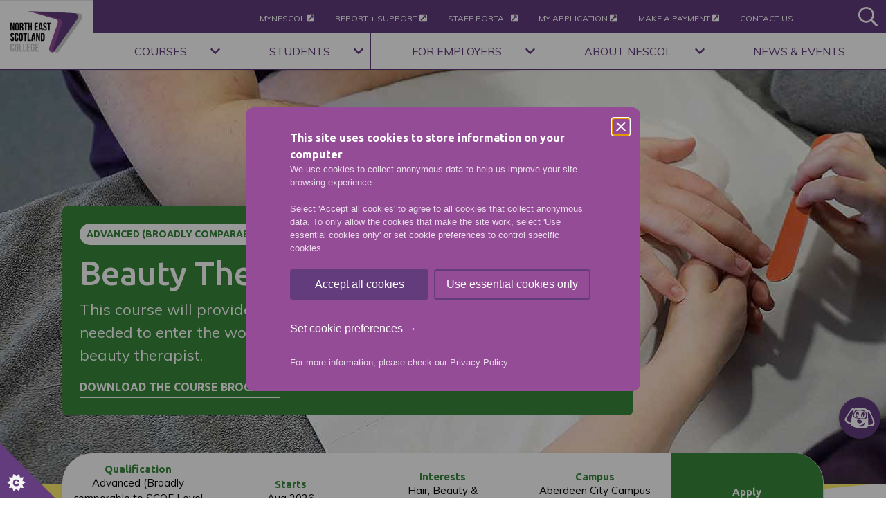

--- FILE ---
content_type: text/html; charset=UTF-8
request_url: https://www.nescol.ac.uk/courses/advanced-beauty-therapy-techniques/
body_size: 22130
content:
<!DOCTYPE html>
<html lang="en-GB">
<head>
    <meta charset="UTF-8">
    <meta name="viewport" content="width=device-width, initial-scale=1">
    <link rel="profile" href="http://gmpg.org/xfn/11">
    <meta name='robots' content='index, follow, max-image-preview:large, max-snippet:-1, max-video-preview:-1' />
	<style>img:is([sizes="auto" i], [sizes^="auto," i]) { contain-intrinsic-size: 3000px 1500px }</style>
	
	<!-- This site is optimized with the Yoast SEO plugin v25.6 - https://yoast.com/wordpress/plugins/seo/ -->
	<title>Beauty Therapy Techniques - North East Scotland College</title>
	<meta name="description" content="This course will provide you with the skills, knowledge and understanding needed to enter the working world as a well-rounded and confident beauty" />
	<link rel="canonical" href="https://www.nescol.ac.uk/courses/advanced-beauty-therapy-techniques/" />
	<meta property="og:locale" content="en_GB" />
	<meta property="og:type" content="article" />
	<meta property="og:title" content="Beauty Therapy Techniques - North East Scotland College" />
	<meta property="og:description" content="This course will provide you with the skills, knowledge and understanding needed to enter the working world as a well-rounded and confident beauty" />
	<meta property="og:url" content="https://www.nescol.ac.uk/courses/advanced-beauty-therapy-techniques/" />
	<meta property="og:site_name" content="North East Scotland College" />
	<meta property="article:modified_time" content="2025-11-26T17:54:36+00:00" />
	<meta property="og:image" content="https://d1ssu070pg2v9i.cloudfront.net/pex/nescol/2019/10/22130119/7G3A58682.jpg" />
	<meta property="og:image:width" content="1200" />
	<meta property="og:image:height" content="800" />
	<meta property="og:image:type" content="image/jpeg" />
	<meta name="twitter:card" content="summary_large_image" />
	<meta name="twitter:label1" content="Estimated reading time" />
	<meta name="twitter:data1" content="2 minutes" />
	<script type="application/ld+json" class="yoast-schema-graph">{"@context":"https://schema.org","@graph":[{"@type":"WebPage","@id":"https://www.nescol.ac.uk/courses/advanced-beauty-therapy-techniques/","url":"https://www.nescol.ac.uk/courses/advanced-beauty-therapy-techniques/","name":"Beauty Therapy Techniques - North East Scotland College","isPartOf":{"@id":"https://www.nescol.ac.uk/#website"},"datePublished":"2019-10-03T15:21:20+00:00","dateModified":"2025-11-26T17:54:36+00:00","description":"This course will provide you with the skills, knowledge and understanding needed to enter the working world as a well-rounded and confident beauty","breadcrumb":{"@id":"https://www.nescol.ac.uk/courses/advanced-beauty-therapy-techniques/#breadcrumb"},"inLanguage":"en-GB","potentialAction":[{"@type":"ReadAction","target":["https://www.nescol.ac.uk/courses/advanced-beauty-therapy-techniques/"]}]},{"@type":"BreadcrumbList","@id":"https://www.nescol.ac.uk/courses/advanced-beauty-therapy-techniques/#breadcrumb","itemListElement":[{"@type":"ListItem","position":1,"name":"Home","item":"https://www.nescol.ac.uk/"},{"@type":"ListItem","position":2,"name":"Courses","item":"https://www.nescol.ac.uk/courses/"},{"@type":"ListItem","position":3,"name":"Beauty Therapy Techniques"}]},{"@type":"WebSite","@id":"https://www.nescol.ac.uk/#website","url":"https://www.nescol.ac.uk/","name":"North East Scotland College","description":"","potentialAction":[{"@type":"SearchAction","target":{"@type":"EntryPoint","urlTemplate":"https://www.nescol.ac.uk/search/{search_term_string}"},"query-input":{"@type":"PropertyValueSpecification","valueRequired":true,"valueName":"search_term_string"}}],"inLanguage":"en-GB"}]}</script>
	<!-- / Yoast SEO plugin. -->


<link rel='stylesheet' id='wp-block-library-css' href='/wp-includes/css/dist/block-library/style.min.css?ver=a0fc942435d358880fe3baedc21003d1' type='text/css' media='all' />
<style id='classic-theme-styles-inline-css' type='text/css'>
/*! This file is auto-generated */
.wp-block-button__link{color:#fff;background-color:#32373c;border-radius:9999px;box-shadow:none;text-decoration:none;padding:calc(.667em + 2px) calc(1.333em + 2px);font-size:1.125em}.wp-block-file__button{background:#32373c;color:#fff;text-decoration:none}
</style>
<style id='global-styles-inline-css' type='text/css'>
:root{--wp--preset--aspect-ratio--square: 1;--wp--preset--aspect-ratio--4-3: 4/3;--wp--preset--aspect-ratio--3-4: 3/4;--wp--preset--aspect-ratio--3-2: 3/2;--wp--preset--aspect-ratio--2-3: 2/3;--wp--preset--aspect-ratio--16-9: 16/9;--wp--preset--aspect-ratio--9-16: 9/16;--wp--preset--color--black: #000000;--wp--preset--color--cyan-bluish-gray: #abb8c3;--wp--preset--color--white: #ffffff;--wp--preset--color--pale-pink: #f78da7;--wp--preset--color--vivid-red: #cf2e2e;--wp--preset--color--luminous-vivid-orange: #ff6900;--wp--preset--color--luminous-vivid-amber: #fcb900;--wp--preset--color--light-green-cyan: #7bdcb5;--wp--preset--color--vivid-green-cyan: #00d084;--wp--preset--color--pale-cyan-blue: #8ed1fc;--wp--preset--color--vivid-cyan-blue: #0693e3;--wp--preset--color--vivid-purple: #9b51e0;--wp--preset--gradient--vivid-cyan-blue-to-vivid-purple: linear-gradient(135deg,rgba(6,147,227,1) 0%,rgb(155,81,224) 100%);--wp--preset--gradient--light-green-cyan-to-vivid-green-cyan: linear-gradient(135deg,rgb(122,220,180) 0%,rgb(0,208,130) 100%);--wp--preset--gradient--luminous-vivid-amber-to-luminous-vivid-orange: linear-gradient(135deg,rgba(252,185,0,1) 0%,rgba(255,105,0,1) 100%);--wp--preset--gradient--luminous-vivid-orange-to-vivid-red: linear-gradient(135deg,rgba(255,105,0,1) 0%,rgb(207,46,46) 100%);--wp--preset--gradient--very-light-gray-to-cyan-bluish-gray: linear-gradient(135deg,rgb(238,238,238) 0%,rgb(169,184,195) 100%);--wp--preset--gradient--cool-to-warm-spectrum: linear-gradient(135deg,rgb(74,234,220) 0%,rgb(151,120,209) 20%,rgb(207,42,186) 40%,rgb(238,44,130) 60%,rgb(251,105,98) 80%,rgb(254,248,76) 100%);--wp--preset--gradient--blush-light-purple: linear-gradient(135deg,rgb(255,206,236) 0%,rgb(152,150,240) 100%);--wp--preset--gradient--blush-bordeaux: linear-gradient(135deg,rgb(254,205,165) 0%,rgb(254,45,45) 50%,rgb(107,0,62) 100%);--wp--preset--gradient--luminous-dusk: linear-gradient(135deg,rgb(255,203,112) 0%,rgb(199,81,192) 50%,rgb(65,88,208) 100%);--wp--preset--gradient--pale-ocean: linear-gradient(135deg,rgb(255,245,203) 0%,rgb(182,227,212) 50%,rgb(51,167,181) 100%);--wp--preset--gradient--electric-grass: linear-gradient(135deg,rgb(202,248,128) 0%,rgb(113,206,126) 100%);--wp--preset--gradient--midnight: linear-gradient(135deg,rgb(2,3,129) 0%,rgb(40,116,252) 100%);--wp--preset--font-size--small: 13px;--wp--preset--font-size--medium: 20px;--wp--preset--font-size--large: 36px;--wp--preset--font-size--x-large: 42px;--wp--preset--spacing--20: 0.44rem;--wp--preset--spacing--30: 0.67rem;--wp--preset--spacing--40: 1rem;--wp--preset--spacing--50: 1.5rem;--wp--preset--spacing--60: 2.25rem;--wp--preset--spacing--70: 3.38rem;--wp--preset--spacing--80: 5.06rem;--wp--preset--shadow--natural: 6px 6px 9px rgba(0, 0, 0, 0.2);--wp--preset--shadow--deep: 12px 12px 50px rgba(0, 0, 0, 0.4);--wp--preset--shadow--sharp: 6px 6px 0px rgba(0, 0, 0, 0.2);--wp--preset--shadow--outlined: 6px 6px 0px -3px rgba(255, 255, 255, 1), 6px 6px rgba(0, 0, 0, 1);--wp--preset--shadow--crisp: 6px 6px 0px rgba(0, 0, 0, 1);}:where(.is-layout-flex){gap: 0.5em;}:where(.is-layout-grid){gap: 0.5em;}body .is-layout-flex{display: flex;}.is-layout-flex{flex-wrap: wrap;align-items: center;}.is-layout-flex > :is(*, div){margin: 0;}body .is-layout-grid{display: grid;}.is-layout-grid > :is(*, div){margin: 0;}:where(.wp-block-columns.is-layout-flex){gap: 2em;}:where(.wp-block-columns.is-layout-grid){gap: 2em;}:where(.wp-block-post-template.is-layout-flex){gap: 1.25em;}:where(.wp-block-post-template.is-layout-grid){gap: 1.25em;}.has-black-color{color: var(--wp--preset--color--black) !important;}.has-cyan-bluish-gray-color{color: var(--wp--preset--color--cyan-bluish-gray) !important;}.has-white-color{color: var(--wp--preset--color--white) !important;}.has-pale-pink-color{color: var(--wp--preset--color--pale-pink) !important;}.has-vivid-red-color{color: var(--wp--preset--color--vivid-red) !important;}.has-luminous-vivid-orange-color{color: var(--wp--preset--color--luminous-vivid-orange) !important;}.has-luminous-vivid-amber-color{color: var(--wp--preset--color--luminous-vivid-amber) !important;}.has-light-green-cyan-color{color: var(--wp--preset--color--light-green-cyan) !important;}.has-vivid-green-cyan-color{color: var(--wp--preset--color--vivid-green-cyan) !important;}.has-pale-cyan-blue-color{color: var(--wp--preset--color--pale-cyan-blue) !important;}.has-vivid-cyan-blue-color{color: var(--wp--preset--color--vivid-cyan-blue) !important;}.has-vivid-purple-color{color: var(--wp--preset--color--vivid-purple) !important;}.has-black-background-color{background-color: var(--wp--preset--color--black) !important;}.has-cyan-bluish-gray-background-color{background-color: var(--wp--preset--color--cyan-bluish-gray) !important;}.has-white-background-color{background-color: var(--wp--preset--color--white) !important;}.has-pale-pink-background-color{background-color: var(--wp--preset--color--pale-pink) !important;}.has-vivid-red-background-color{background-color: var(--wp--preset--color--vivid-red) !important;}.has-luminous-vivid-orange-background-color{background-color: var(--wp--preset--color--luminous-vivid-orange) !important;}.has-luminous-vivid-amber-background-color{background-color: var(--wp--preset--color--luminous-vivid-amber) !important;}.has-light-green-cyan-background-color{background-color: var(--wp--preset--color--light-green-cyan) !important;}.has-vivid-green-cyan-background-color{background-color: var(--wp--preset--color--vivid-green-cyan) !important;}.has-pale-cyan-blue-background-color{background-color: var(--wp--preset--color--pale-cyan-blue) !important;}.has-vivid-cyan-blue-background-color{background-color: var(--wp--preset--color--vivid-cyan-blue) !important;}.has-vivid-purple-background-color{background-color: var(--wp--preset--color--vivid-purple) !important;}.has-black-border-color{border-color: var(--wp--preset--color--black) !important;}.has-cyan-bluish-gray-border-color{border-color: var(--wp--preset--color--cyan-bluish-gray) !important;}.has-white-border-color{border-color: var(--wp--preset--color--white) !important;}.has-pale-pink-border-color{border-color: var(--wp--preset--color--pale-pink) !important;}.has-vivid-red-border-color{border-color: var(--wp--preset--color--vivid-red) !important;}.has-luminous-vivid-orange-border-color{border-color: var(--wp--preset--color--luminous-vivid-orange) !important;}.has-luminous-vivid-amber-border-color{border-color: var(--wp--preset--color--luminous-vivid-amber) !important;}.has-light-green-cyan-border-color{border-color: var(--wp--preset--color--light-green-cyan) !important;}.has-vivid-green-cyan-border-color{border-color: var(--wp--preset--color--vivid-green-cyan) !important;}.has-pale-cyan-blue-border-color{border-color: var(--wp--preset--color--pale-cyan-blue) !important;}.has-vivid-cyan-blue-border-color{border-color: var(--wp--preset--color--vivid-cyan-blue) !important;}.has-vivid-purple-border-color{border-color: var(--wp--preset--color--vivid-purple) !important;}.has-vivid-cyan-blue-to-vivid-purple-gradient-background{background: var(--wp--preset--gradient--vivid-cyan-blue-to-vivid-purple) !important;}.has-light-green-cyan-to-vivid-green-cyan-gradient-background{background: var(--wp--preset--gradient--light-green-cyan-to-vivid-green-cyan) !important;}.has-luminous-vivid-amber-to-luminous-vivid-orange-gradient-background{background: var(--wp--preset--gradient--luminous-vivid-amber-to-luminous-vivid-orange) !important;}.has-luminous-vivid-orange-to-vivid-red-gradient-background{background: var(--wp--preset--gradient--luminous-vivid-orange-to-vivid-red) !important;}.has-very-light-gray-to-cyan-bluish-gray-gradient-background{background: var(--wp--preset--gradient--very-light-gray-to-cyan-bluish-gray) !important;}.has-cool-to-warm-spectrum-gradient-background{background: var(--wp--preset--gradient--cool-to-warm-spectrum) !important;}.has-blush-light-purple-gradient-background{background: var(--wp--preset--gradient--blush-light-purple) !important;}.has-blush-bordeaux-gradient-background{background: var(--wp--preset--gradient--blush-bordeaux) !important;}.has-luminous-dusk-gradient-background{background: var(--wp--preset--gradient--luminous-dusk) !important;}.has-pale-ocean-gradient-background{background: var(--wp--preset--gradient--pale-ocean) !important;}.has-electric-grass-gradient-background{background: var(--wp--preset--gradient--electric-grass) !important;}.has-midnight-gradient-background{background: var(--wp--preset--gradient--midnight) !important;}.has-small-font-size{font-size: var(--wp--preset--font-size--small) !important;}.has-medium-font-size{font-size: var(--wp--preset--font-size--medium) !important;}.has-large-font-size{font-size: var(--wp--preset--font-size--large) !important;}.has-x-large-font-size{font-size: var(--wp--preset--font-size--x-large) !important;}
:where(.wp-block-post-template.is-layout-flex){gap: 1.25em;}:where(.wp-block-post-template.is-layout-grid){gap: 1.25em;}
:where(.wp-block-columns.is-layout-flex){gap: 2em;}:where(.wp-block-columns.is-layout-grid){gap: 2em;}
:root :where(.wp-block-pullquote){font-size: 1.5em;line-height: 1.6;}
</style>
<link rel='stylesheet' id='b2/css-css' href='/wp-content/themes/nescol-theme/dist/site.css' type='text/css' media='all' />
<script type="text/javascript" src="/wp-includes/js/jquery/jquery.min.js?ver=3.7.1" id="jquery-core-js"></script>
<script type="text/javascript" src="/wp-includes/js/jquery/jquery-migrate.min.js?ver=3.4.1" id="jquery-migrate-js"></script>
<link rel="https://api.w.org/" href="https://www.nescol.ac.uk/wp-json/" /><link rel="alternate" title="JSON" type="application/json" href="https://www.nescol.ac.uk/wp-json/wp/v2/course/1645" /><link rel="EditURI" type="application/rsd+xml" title="RSD" href="https://www.nescol.ac.uk/xmlrpc.php?rsd" />

<link rel='shortlink' href='https://www.nescol.ac.uk/?p=1645' />
<link rel="alternate" title="oEmbed (JSON)" type="application/json+oembed" href="https://www.nescol.ac.uk/wp-json/oembed/1.0/embed?url=https%3A%2F%2Fwww.nescol.ac.uk%2Fcourses%2Fadvanced-beauty-therapy-techniques%2F" />
<link rel="alternate" title="oEmbed (XML)" type="text/xml+oembed" href="https://www.nescol.ac.uk/wp-json/oembed/1.0/embed?url=https%3A%2F%2Fwww.nescol.ac.uk%2Fcourses%2Fadvanced-beauty-therapy-techniques%2F&#038;format=xml" />
<script type="text/javascript">
(function(url){
	if(/(?:Chrome\/26\.0\.1410\.63 Safari\/537\.31|WordfenceTestMonBot)/.test(navigator.userAgent)){ return; }
	var addEvent = function(evt, handler) {
		if (window.addEventListener) {
			document.addEventListener(evt, handler, false);
		} else if (window.attachEvent) {
			document.attachEvent('on' + evt, handler);
		}
	};
	var removeEvent = function(evt, handler) {
		if (window.removeEventListener) {
			document.removeEventListener(evt, handler, false);
		} else if (window.detachEvent) {
			document.detachEvent('on' + evt, handler);
		}
	};
	var evts = 'contextmenu dblclick drag dragend dragenter dragleave dragover dragstart drop keydown keypress keyup mousedown mousemove mouseout mouseover mouseup mousewheel scroll'.split(' ');
	var logHuman = function() {
		if (window.wfLogHumanRan) { return; }
		window.wfLogHumanRan = true;
		var wfscr = document.createElement('script');
		wfscr.type = 'text/javascript';
		wfscr.async = true;
		wfscr.src = url + '&r=' + Math.random();
		(document.getElementsByTagName('head')[0]||document.getElementsByTagName('body')[0]).appendChild(wfscr);
		for (var i = 0; i < evts.length; i++) {
			removeEvent(evts[i], logHuman);
		}
	};
	for (var i = 0; i < evts.length; i++) {
		addEvent(evts[i], logHuman);
	}
})('//www.nescol.ac.uk/?wordfence_lh=1&hid=1E323E7AB5367699F1694EF204E64E54');
</script><script type="application/ld+json">{"@context":"http:\/\/schema.org","@type":"LocalBusiness","url":"https:\/\/www.nescol.ac.uk","name":"North East Scotland College","telephone":"0300 330 5550","email":"enquiry@nescol.ac.uk","address":"Aberdeen City Campus Gallowgate Aberdeen AB25 1BN","geo":{"@type":"GeoCoordinates","latitude":"57.15199","longitude":"-2.100255000000061"},"logo":"https:\/\/d1ssu070pg2v9i.cloudfront.net\/pex\/nescol\/2019\/08\/22154755\/nescol-logo.png","sameAs":["https:\/\/www.facebook.com\/NESCollege\/","https:\/\/www.linkedin.com\/school\/north-east-scotland-college\/","https:\/\/www.instagram.com\/nescollege\/","https:\/\/www.tiktok.com\/@nescollege","https:\/\/www.youtube.com\/channel\/UCQC22LyBJRDYnFqFH_3Je8A","https:\/\/x.com\/NESCollege"],"image":"https:\/\/d1ssu070pg2v9i.cloudfront.net\/pex\/nescol\/2019\/08\/22154755\/nescol-logo.png"}</script><link rel="icon" href="https://d1ssu070pg2v9i.cloudfront.net/pex/nescol/2019/09/11104604/nescol-favicon.png" sizes="32x32" />
<link rel="icon" href="https://d1ssu070pg2v9i.cloudfront.net/pex/nescol/2019/09/11104604/nescol-favicon.png" sizes="192x192" />
<link rel="apple-touch-icon" href="https://d1ssu070pg2v9i.cloudfront.net/pex/nescol/2019/09/11104604/nescol-favicon.png" />
<meta name="msapplication-TileImage" content="https://d1ssu070pg2v9i.cloudfront.net/pex/nescol/2019/09/11104604/nescol-favicon.png" />
		<style type="text/css" id="wp-custom-css">
			.checkbox-toggle-label{
	margin-bottom:0 !important
}

.flexible-layout-block.category-selector-block {
	margin-bottom:50px;
}		</style>
		    
    <noscript>
        <style>
            .collapse {
                display: block !important;
            }
        </style>
    </noscript>

</head>


<body id="" class="wp-singular course-template-default single single-course postid-1645 wp-theme-nescol-theme">

<!-- Google Tag Manager (noscript) -->
<noscript><iframe src="https://www.googletagmanager.com/ns.html?id=GTM-N2V7PVZ"
height="0" width="0" style="display:none;visibility:hidden"></iframe></noscript>
<!-- End Google Tag Manager (noscript) -->
<a class="skip-main" href="#main-area">Skip to main content</a>
<header role="banner" class="site-header">
        <div class="header-container front-page-false">
        <div class="nescol-nav">
            <div class="logo-holder">
                <a href="https://www.nescol.ac.uk/">
                    <img src="https://d1ssu070pg2v9i.cloudfront.net/pex/nescol/2019/08/22154755/nescol-logo.png" alt="North East Scotland College">
                </a>
            </div>
            <div class="menu-holder">
                <nav class="external-resources-navigation" role="navigation" aria-label="External resources navigation">
                    <ul id="menu-external-resources" class="menu"><li class="menu-item menu-mynescol"><a href="https://my.nescol.ac.uk/">MyNESCol <i class="fas fa-external-link-square-alt"></i></a></li>
<li class="menu-item menu-report-support"><a href="https://reportplus.nescol.ac.uk/">Report + Support <i class="fas fa-external-link-square-alt"></i></a></li>
<li class="menu-item menu-staff-portal"><a href="https://nescol.interactgo.com/">Staff Portal <i class="fas fa-external-link-square-alt"></i></a></li>
<li class="menu-item menu-my-application"><a href="https://www.nescol.ac.uk/applications/">My Application <i class="fas fa-external-link-square-alt"></i></a></li>
<li class="menu-item menu-make-a-payment"><a href="https://www.nescol.ac.uk/make-a-payment/">Make a Payment <i class="fas fa-external-link-square-alt"></i></a></li>
<li class="menu-item menu-contact-us"><a href="https://www.nescol.ac.uk/contact-us/">Contact Us</a></li>
</ul>                    <div class="header-tools">
                                                <button aria-label="Activate the search bar" class="activate-search personalisation-disabled">
                            <i class="far fa-search fa-2x"></i>
                        </button>
                    </div>
                    <div class="search-holder__form">
                        <form class="custom-search-bar" action="https://www.nescol.ac.uk" role="search">
                            <input type="text" name="s" aria-label="Search" id="header-search" placeholder="Enter search term" />
                        </form>
                        <button aria-label="Close the search bar" class="remove-search">
                            <i class="far fa-times fa-2x"></i>
                        </button>
                    </div>
                    
                </nav>

                                <nav class="main-navigation" role="navigation" aria-label="Primary navigation">
                    <button class="close-nav--mobile d-lg-none"><i class="fal fa-times"></i><span class="sr-only">Close menu</span></button>
                    <ul id="menu-main-menu" class="menu"><li class="active menu-item menu-item-has-children menu-courses"><a href="/courses/">Courses</a>
<ul class="sub-menu">
	<li class="active menu-item menu-item-has-children menu-browse-courses-by-interest"><a href="https://www.nescol.ac.uk/courses-by-interest/">Browse courses by Interest</a>
	<ul class="sub-menu">
		<li class="active menu-item menu-a-z-courses"><a href="https://www.nescol.ac.uk/courses/" aria-current="page">A-Z Courses</a></li>
		<li class="menu-item menu-part-time-online-learning"><a href="/part-time-and-online-learning/">Part-time &#038; Online Learning</a></li>
		<li class="menu-item menu-getting-started-at-nescol"><a href="https://www.nescol.ac.uk/students/new-applicants/getting-started-at-nescol/">Getting Started at NESCol</a></li>
		<li class="menu-item menu-courses-explained"><a href="https://www.nescol.ac.uk/students/new-applicants/not-sure-what-to-study/courses-explained/">Courses Explained</a></li>
		<li class="menu-item menu-how-to-apply"><a href="https://www.nescol.ac.uk/students/new-applicants/how-to-apply/">How to Apply</a></li>
	</ul>
</li>
	<li class="menu-item menu-item-has-children menu-browse-courses-by-campus"><a href="https://www.nescol.ac.uk/courses-by-campus/">Browse courses by Campus</a>
	<ul class="sub-menu">
		<li class="menu-item menu-aberdeen-altens-campus"><a href="/courses/?campus=114">Aberdeen Altens Campus</a></li>
		<li class="menu-item menu-aberdeen-city-campus"><a href="/courses/?campus=115">Aberdeen City Campus</a></li>
		<li class="menu-item menu-fraserburgh-campus"><a href="/courses/?campus=116">Fraserburgh Campus</a></li>
		<li class="menu-item menu-scottish-maritime-academy"><a href="/courses/?campus=117">Scottish Maritime Academy</a></li>
		<li class="menu-item menu-online-distance"><a href="https://www.nescol.ac.uk/courses/?mode-of-study=part-time-online-and-distance">Online &#038; Distance</a></li>
	</ul>
</li>
	<li class="menu-item menu-item-has-children menu-browse-courses-by-mode-of-study"><a href="https://www.nescol.ac.uk/courses-by-mode-of-study/">Browse courses  by Mode of Study</a>
	<ul class="sub-menu">
		<li class="menu-item menu-full-time"><a href="/courses/?mode-of-study=full-time">Full-time</a></li>
		<li class="menu-item menu-part-time-daytime"><a href="/courses/?mode-of-study=part-time-daytime">Part-time: Daytime</a></li>
		<li class="menu-item menu-part-time-evening"><a href="/courses/?mode-of-study=part-time-evening">Part-time: Evening</a></li>
		<li class="menu-item menu-part-time-online-distance"><a href="/courses/?mode-of-study=part-time-online-and-distance">Part-time: Online &#038; Distance</a></li>
		<li class="menu-item menu-professional-development"><a href="/courses/?mode-of-study=part-time-professional-development">Professional Development</a></li>
		<li class="menu-item menu-school-college"><a href="/courses/?mode-of-study=school-college">School-College</a></li>
		<li class="menu-item menu-apprenticeships"><a href="/students/apprenticeships/">Apprenticeships</a></li>
	</ul>
</li>
</ul>
</li>
<li class="active menu-item menu-item-has-children menu-students"><a href="/students/">Students</a>
<ul class="sub-menu">
	<li class="active menu-item menu-item-has-children menu-new-applicants"><a href="https://www.nescol.ac.uk/students/new-applicants/">New Applicants</a>
	<ul class="sub-menu">
		<li class="active menu-item menu-a-z-courses"><a href="https://www.nescol.ac.uk/courses/" aria-current="page">A-Z Courses</a></li>
		<li class="menu-item menu-not-sure-what-to-study"><a href="https://www.nescol.ac.uk/students/new-applicants/not-sure-what-to-study/">Not Sure What to Study?</a></li>
		<li class="menu-item menu-school-college-courses"><a href="https://www.nescol.ac.uk/students/new-applicants/school-college-courses/">School-College Courses</a></li>
		<li class="menu-item menu-how-to-apply"><a href="https://www.nescol.ac.uk/students/new-applicants/how-to-apply/">How to Apply</a></li>
		<li class="menu-item menu-your-induction"><a href="https://www.nescol.ac.uk/students/existing-students/your-induction/">Your Induction</a></li>
		<li class="menu-item menu-our-campuses-centres"><a href="https://www.nescol.ac.uk/about-nescol/our-campuses-and-centres/">Our Campuses &#038; Centres</a></li>
		<li class="menu-item menu-funding-support"><a href="https://www.nescol.ac.uk/college-services/support/funding-and-support/">Funding &#038; Support</a></li>
		<li class="menu-item menu-open-days"><a href="https://www.nescol.ac.uk/students/new-applicants/open-days/">Open Days</a></li>
		<li class="menu-item menu-your-future"><a href="https://www.nescol.ac.uk/students/your-future/">Your Future</a></li>
		<li class="menu-item menu-news-events"><a href="https://www.nescol.ac.uk/?page_id=427">News &#038; Events</a></li>
		<li class="menu-item menu-applicant-updates"><a href="https://www.nescol.ac.uk/students/new-applicants/applicant-updates/">Applicant updates</a></li>
		<li class="menu-item menu-getting-started-at-nescol"><a href="https://www.nescol.ac.uk/students/new-applicants/getting-started-at-nescol/">Getting Started at NESCol</a></li>
		<li class="menu-item menu-accommodation"><a href="https://www.nescol.ac.uk/college-services/support/accommodation/">Accommodation</a></li>
	</ul>
</li>
	<li class="menu-item menu-item-has-children menu-existing-students"><a href="https://www.nescol.ac.uk/students/existing-students/">Existing Students</a>
	<ul class="sub-menu">
		<li class="menu-item menu-academic-calendar"><a href="https://www.nescol.ac.uk/students/existing-students/academic-calendar/">Academic Calendar</a></li>
		<li class="menu-item menu-funding-support"><a href="https://www.nescol.ac.uk/college-services/support/funding-and-support/">Funding &#038; Support</a></li>
		<li class="menu-item menu-student-advice-centres"><a href="https://www.nescol.ac.uk/student-advice-centres/">Student Advice Centres</a></li>
		<li class="menu-item menu-career-help-advice"><a href="https://www.nescol.ac.uk/students/existing-students/career-help-and-advice/">Career Help &#038; Advice</a></li>
		<li class="menu-item menu-student-support"><a href="https://www.nescol.ac.uk/college-services/support/student-support/">Student Support</a></li>
		<li class="menu-item menu-your-future"><a href="https://www.nescol.ac.uk/students/your-future/">Your Future</a></li>
		<li class="menu-item menu-graduation-awards"><a href="https://www.nescol.ac.uk/students/existing-students/graduation-and-awards/">Graduation &#038; Awards</a></li>
		<li class="menu-item menu-students-association"><a href="https://www.nescol.ac.uk/college-services/students-association/">Students’ Association</a></li>
		<li class="menu-item menu-news-events"><a href="https://www.nescol.ac.uk/?page_id=427">News &#038; Events</a></li>
		<li class="menu-item menu-my-nescol"><a href="https://my.nescol.ac.uk/">My NESCol</a></li>
	</ul>
</li>
	<li class="menu-item menu-item-has-children menu-apprenticeships"><a href="https://www.nescol.ac.uk/students/apprenticeships/">Apprenticeships</a>
	<ul class="sub-menu">
		<li class="menu-item menu-modern-apprenticeships"><a href="https://www.nescol.ac.uk/students/apprenticeships/modern-apprenticeships/">Modern Apprenticeships</a></li>
		<li class="menu-item menu-news-events"><a href="https://www.nescol.ac.uk/?page_id=427">News &#038; Events</a></li>
	</ul>
</li>
	<li class="menu-item menu-item-has-children menu-international-students"><a href="https://www.nescol.ac.uk/students/international-students/">International Students</a>
	<ul class="sub-menu">
		<li class="menu-item menu-guidance-support"><a href="https://www.nescol.ac.uk/students/international-students/guidance-support-for-international-students/">Guidance &#038; Support</a></li>
		<li class="menu-item menu-english-language-requirements"><a href="https://www.nescol.ac.uk/students/international-students/english-language-requirements/">English Language Requirements</a></li>
		<li class="menu-item menu-visa-immigration"><a href="https://www.nescol.ac.uk/students/international-students/visa-immigration/">Visa &#038; Immigration</a></li>
		<li class="menu-item menu-brexit"><a href="https://www.nescol.ac.uk/students/international-students/brexit/">Brexit</a></li>
	</ul>
</li>
	<li class="menu-item menu-item-has-children menu-accessibility"><a href="https://www.nescol.ac.uk/college-services/accessibility/">Accessibility</a>
	<ul class="sub-menu">
		<li class="menu-item menu-care-experienced-students"><a href="https://www.nescol.ac.uk/college-services/accessibility/care-experienced-students/">Care Experienced Students</a></li>
		<li class="menu-item menu-estranged-students"><a href="https://www.nescol.ac.uk/college-services/accessibility/estranged-students/">Estranged Students</a></li>
		<li class="menu-item menu-student-carers"><a href="https://www.nescol.ac.uk/college-services/accessibility/student-carers/">Student Carers</a></li>
		<li class="menu-item menu-safeguarding"><a href="https://www.nescol.ac.uk/college-services/accessibility/safeguarding/">Safeguarding</a></li>
		<li class="menu-item menu-british-sign-language"><a href="https://www.nescol.ac.uk/college-services/accessibility/british-sign-language/">British Sign Language</a></li>
		<li class="menu-item menu-mental-health-wellbeing"><a href="https://www.nescol.ac.uk/college-services/accessibility/mental-health-wellbeing/">Mental Health &#038; Wellbeing</a></li>
		<li class="menu-item menu-assistance-emotional-support-animals"><a href="https://www.nescol.ac.uk/college-services/accessibility/assistance-and-emotional-support-animals/">Assistance &#038; Emotional Support Animals</a></li>
		<li class="menu-item menu-free-period-products"><a href="https://www.nescol.ac.uk/college-services/accessibility/free-period-products/">Free period products</a></li>
		<li class="menu-item menu-food-insecurity"><a href="https://www.nescol.ac.uk/college-services/students-association/#Food-insecurity">Food insecurity</a></li>
	</ul>
</li>
</ul>
</li>
<li class="active menu-item menu-item-has-children menu-for-employers"><a href="/for-employers">For Employers</a>
<ul class="sub-menu">
	<li class="menu-item menu-item-has-children menu-workforce-development"><a href="https://www.nescol.ac.uk/workforce-development/">Workforce Development</a>
	<ul class="sub-menu">
		<li class="menu-item menu-foundation-apprenticeships"><a href="https://www.nescol.ac.uk/workforce-development/foundation-apprenticeships-guide-for-employers/">Foundation Apprenticeships</a></li>
		<li class="menu-item menu-modern-apprenticeships"><a href="https://www.nescol.ac.uk/students/apprenticeships/modern-apprenticeships/">Modern Apprenticeships</a></li>
		<li class="menu-item menu-trades"><a href="https://www.nescol.ac.uk/students/apprenticeships/modern-apprenticeships/construction/">Trades</a></li>
		<li class="menu-item menu-student-opportunities-careers-fairs"><a href="https://www.nescol.ac.uk/for-employers/placement-and-careers-fairs/">Student Opportunities &#038; Careers Fairs</a></li>
		<li class="menu-item menu-get-involved"><a href="https://www.nescol.ac.uk/students/in-employment/">Get Involved</a></li>
		<li class="menu-item menu-venue-hire"><a href="https://www.nescol.ac.uk/for-employers/facilities-for-hire/">Venue Hire</a></li>
		<li class="menu-item menu-bespoke-courses"><a href="https://www.nescol.ac.uk/workforce-development/bespoke-courses/">Bespoke Courses</a></li>
		<li class="menu-item menu-screen-education-aberdeen-sea"><a href="https://www.nescol.ac.uk/for-employers/screen-education-aberdeen-sea/">Screen Education Aberdeen (SEA)</a></li>
	</ul>
</li>
	<li class="active menu-item menu-item-has-children menu-in-employment"><a href="https://www.nescol.ac.uk/students/in-employment/">In Employment</a>
	<ul class="sub-menu">
		<li class="active menu-item menu-a-z-courses"><a href="https://www.nescol.ac.uk/courses/" aria-current="page">A &#8211; Z Courses</a></li>
		<li class="menu-item menu-course-delivery"><a href="https://www.nescol.ac.uk/students/in-employment/course-delivery/">Course Delivery</a></li>
		<li class="menu-item menu-how-to-apply"><a href="https://www.nescol.ac.uk/students/in-employment/how-to-apply-when-in-employment/">How to Apply</a></li>
		<li class="menu-item menu-funding-support"><a href="https://www.nescol.ac.uk/college-services/support/funding-and-support/">Funding &#038; Support</a></li>
		<li class="menu-item menu-venue-hire"><a href="https://www.nescol.ac.uk/for-employers/facilities-for-hire/">Venue Hire</a></li>
		<li class="menu-item menu-news-events"><a href="https://www.nescol.ac.uk/?page_id=427">News &#038; Events</a></li>
	</ul>
</li>
</ul>
</li>
<li class="menu-item menu-item-has-children menu-about-nescol"><a href="https://www.nescol.ac.uk/about-nescol/">About NESCol</a>
<ul class="sub-menu">
	<li class="menu-item menu-item-has-children menu-our-campuses-centres"><a href="https://www.nescol.ac.uk/about-nescol/our-campuses-and-centres/">Our Campuses &#038; Centres</a>
	<ul class="sub-menu">
		<li class="menu-item menu-aberdeen-altens-campus"><a href="https://www.nescol.ac.uk/about-nescol/our-campuses-and-centres/aberdeen-altens-campus/">Aberdeen Altens Campus</a></li>
		<li class="menu-item menu-aberdeen-city-campus"><a href="https://www.nescol.ac.uk/about-nescol/our-campuses-and-centres/aberdeen-city-campus/">Aberdeen City Campus</a></li>
		<li class="menu-item menu-fraserburgh-campus"><a href="https://www.nescol.ac.uk/about-nescol/our-campuses-and-centres/fraserburgh-campus/">Fraserburgh Campus</a></li>
		<li class="menu-item menu-scottish-maritime-academy"><a href="https://www.smaritime.co.uk/">Scottish Maritime Academy</a></li>
		<li class="menu-item menu-aberdeen-clinterty-campus"><a href="https://www.nescol.ac.uk/about-nescol/our-campuses-and-centres/aberdeen-clinterty-campus/">Aberdeen Clinterty Campus</a></li>
		<li class="menu-item menu-our-facilities"><a href="https://www.nescol.ac.uk/college-services/our-facilities/">Our Facilities</a></li>
		<li class="menu-item menu-venue-hire"><a href="https://www.nescol.ac.uk/for-employers/facilities-for-hire/">Venue Hire</a></li>
	</ul>
</li>
	<li class="menu-item menu-item-has-children menu-why-choose-nescol"><a href="https://www.nescol.ac.uk/about-nescol/why-nescol/">Why Choose NESCol?</a>
	<ul class="sub-menu">
		<li class="menu-item menu-our-history"><a href="https://www.nescol.ac.uk/about-nescol/why-nescol/our-history/">Our History</a></li>
		<li class="menu-item menu-who-we-are"><a href="https://www.nescol.ac.uk/about-nescol/why-nescol/who-we-are/">Who We Are</a></li>
		<li class="menu-item menu-student-stories"><a href="/stories/">Student Stories</a></li>
		<li class="menu-item menu-the-north-east-of-scotland"><a href="https://www.nescol.ac.uk/about-nescol/why-nescol/the-north-east-of-scotland/">The North East of Scotland</a></li>
	</ul>
</li>
	<li class="menu-item menu-item-has-children menu-be-part-of-nescol"><a href="https://www.nescol.ac.uk/about-nescol/be-part-of-nescol/">Be Part of NESCol</a>
	<ul class="sub-menu">
		<li class="menu-item menu-careers-at-nescol"><a href="https://www.nescol.ac.uk/about-nescol/be-part-of-nescol/careers-at-nescol/">Careers at NESCol</a></li>
		<li class="menu-item menu-contact-us"><a href="https://www.nescol.ac.uk/contact-us/">Contact Us</a></li>
	</ul>
</li>
	<li class="menu-item menu-item-has-children menu-corporate-information"><a href="https://www.nescol.ac.uk/about-nescol/corporate-information/">Corporate Information</a>
	<ul class="sub-menu">
		<li class="menu-item menu-finance"><a href="https://www.nescol.ac.uk/about-nescol/corporate-information/finance/">Finance</a></li>
		<li class="menu-item menu-governance"><a href="https://www.nescol.ac.uk/about-nescol/corporate-information/governance/">Governance</a></li>
		<li class="menu-item menu-modern-slavery-and-human-trafficking-statement"><a href="https://d1ssu070pg2v9i.cloudfront.net/pex/nescol/2020/10/12101955/modern-slavery-and-human-trafficking-10_20.pdf">Modern Slavery and Human Trafficking Statement</a></li>
		<li class="menu-item menu-procurement"><a href="https://www.nescol.ac.uk/about-nescol/corporate-information/procurement/">Procurement</a></li>
		<li class="menu-item menu-quality"><a href="https://www.nescol.ac.uk/about-nescol/corporate-information/quality/">Quality</a></li>
		<li class="menu-item menu-sustainability"><a href="https://www.nescol.ac.uk/about-nescol/corporate-information/sustainability/">Sustainability</a></li>
		<li class="menu-item menu-community-empowerment"><a href="https://www.nescol.ac.uk/about-nescol/corporate-information/community-empowerment/">Community Empowerment</a></li>
		<li class="menu-item menu-freedom-of-information"><a href="https://www.nescol.ac.uk/about-nescol/corporate-information/freedom-of-information/">Freedom of Information</a></li>
		<li class="menu-item menu-equalities"><a href="https://www.nescol.ac.uk/equality-mainstreaming-and-outcomes/">Equalities</a></li>
	</ul>
</li>
</ul>
</li>
<li class="menu-item menu-news-events"><a href="https://www.nescol.ac.uk/?page_id=427">News &#038; Events</a></li>
</ul>                </nav>
                    
            </div>
        </div>
    </div>
    <div class="d-md-block d-lg-none mobile-navigation">
        <div class="container">
            <div class="mobile-nav-holder">
                <div class="mobile-nav-logo">
                    <a href="https://www.nescol.ac.uk/">
                        <img src="https://d1ssu070pg2v9i.cloudfront.net/pex/nescol/2019/08/22154755/nescol-logo.png" alt="North East Scotland College">
                    </a>
                </div>
                <div class="header-tools">
                                        <button aria-label="Activate the search bar" class="activate-search">
                        <i class="far fa-search fa-2x"></i>
                    </button>
                </div>
                <div class="mobile-navigation-controls">
                    <div class="mobile-nav-menu-open">
                        <i class="far fa-bars fa-2x"></i>
                    </div>
                </div>
            </div>
            <div class="search-holder__form--mobile">
                <form class="custom-search-bar" action="https://www.nescol.ac.uk" role="search">
                    <input type="text" name="s" id="header-search--mob" aria-label="Search" placeholder="Enter search term" />
                </form>
                <button aria-label="Close the search bar" class="remove-search">
                    <i class="far fa-times fa-2x"></i>
                </button>
            </div>
        </div>
        <div class="mobile-menu-output">
            <div class="container">
                <!--                <nav class="mobile-navigation" role="navigation" aria-label="Mobile navigation">-->
                <!--                    -->                <!--                </nav>-->
            </div>
        </div>
    </div>
    </header>


<style>
    body{
        --course-colour: #38863c;
    }
</style>

<div class="custom-single-course" id="main-area">
    <div class="course-hero d-flex align-items-end" style="background-image:url('https://d1ssu070pg2v9i.cloudfront.net/pex/nescol/2023/04/13084530/FB-Beauty-Manicure.jpg');">
        <div class="container">
        <div class="overlay-block d-none d-lg-block">
                <span class="qualification-scqf">Advanced (Broadly comparable to SCQF Level 6)</span>
    <span class="course-compare levels-present">
        <button aria-label="Compare toggle for the Beauty Therapy Techniques course" data-course-id="1645" id="compare-item-1645" class="add-to-compare "><i class="far fa-square custom-compare-svg"></i>Compare Course</button>
    </span>
<h1>Beauty Therapy Techniques</h1>
<p>This course will provide you with the skills, knowledge and understanding needed to enter the working world as a well-rounded and confident beauty therapist.</p>
<div class="download">
    <form action="" method="post" enctype="multipart/form-data">
        <input type="submit" id="downloadPDFBrochure" value="Download the course brochure" aria-label="Download the Beauty Therapy Techniques brochure" name="downloadCourseBrochure">
        <input type="hidden" name="postid" value="1645" />
    </form>
</div>        </div>
    </div>
</div>
<div class="overlay-block mobile-overlay-block d-block d-lg-none">
        <span class="qualification-scqf">Advanced (Broadly comparable to SCQF Level 6)</span>
    <span class="course-compare levels-present">
        <button aria-label="Compare toggle for the Beauty Therapy Techniques course" data-course-id="1645" id="compare-item-1645" class="add-to-compare "><i class="far fa-square custom-compare-svg"></i>Compare Course</button>
    </span>
<h1>Beauty Therapy Techniques</h1>
<p>This course will provide you with the skills, knowledge and understanding needed to enter the working world as a well-rounded and confident beauty therapist.</p>
<div class="download">
    <form action="" method="post" enctype="multipart/form-data">
        <input type="submit" id="downloadPDFBrochure" value="Download the course brochure" aria-label="Download the Beauty Therapy Techniques brochure" name="downloadCourseBrochure">
        <input type="hidden" name="postid" value="1645" />
    </form>
</div></div>
    <main class="course-main" role="main">
        <div class="container">
            <div class="course-info-bar">
                <div class="row row-eq-height no-gutters">
                                            <div class="col-lg-12 col-xl col-xxl info-col">
                            <div class="info-item">
                                <h2>Qualification</h2>
                                <p>Advanced (Broadly comparable to SCQF Level 6)</p>
                            </div>
                        </div>
                                                <div class="col-lg-12 col-lg-6 col-xl info-col">
                                <div class="info-item">
                                    <h2>Starts</h2>
                                    <p>Aug 2026</p>
                                </div>
                            </div>
                                                <div class="col-lg-12 col-lg-6 col-xl info-col">
                            <div class="info-item">
                                <h2>Interests</h2>
                                <ul role="list">
                                                                            <li role="listitem">Hair, Beauty &amp; Complementary Therapies</li>
                                                                    </ul>
                            </div>
                        </div>
                                            <div class="col-lg-12 col-lg-6 col-xl info-col">
                            <div class="info-item">
                                <h2>Campus</h2>
                                <ul role="list">
                                                                                <li role="list-item">Aberdeen City Campus</li>
                                                                                    <li role="list-item">Fraserburgh Campus</li>
                                                                        </ul>
                            </div>
                        </div>
                                        <div class="col-lg-12 col-lg-6 col-xl info-col">
                        <div class="info-item apply">
                            <button class="scroll-to-applications" aria-label="Scroll to application section">
                                <h2>Apply</h2>
                            </button>
                        </div>
                    </div>
                </div>
            </div>
            <div class="course-split-info">
                <svg xmlns="http://www.w3.org/2000/svg" width="1359.74" height="131" class="custom-svg top-left-yellow"><path data-name="Path 826" d="M1359.74 0H0v131z" fill="#ffee6c"/></svg>                <svg xmlns="http://www.w3.org/2000/svg" width="186.891" height="474.5" class="custom-svg bottom-right-cyan-short-2"><path data-name="Path 827" d="M186.89 0l-.232 474.5H0z" fill="#9dd"/></svg>                <div class="row">
                                            <div class="col-lg-6 first-col">
                            <h2>Why take this course?</h2>
                            <p>The course will develop your understanding and equip you with practical techniques in advanced aspects of beauty therapy and related industries. You will also learn how to work effectively with colleagues and provide exceptional service to clients.</p>
<p>Experienced staff will guide you as you learn practical skills in body massage, facial and body electrotherapy, stone therapy, micro-dermabrasion, and personal health and wellbeing. Alongside this, you will gain practice in the promotion and selling of products and services.</p>
<p>You will train in a realistic work environment, which provides preparation for excellent salon experience for progression to employment.</p>
                        </div>
                                            <div class="col-lg-6 second-col">
                            <h2>What you will experience</h2>
                            <ul>
<li>Working on real clients</li>
<li>Client consultation and monitoring of health and safety</li>
<li>Face and body electrotherapy treatments</li>
<li>Body and hot stone massage</li>
<li>Microdermabrasion</li>
<li>Personal health and wellbeing</li>
<li>Underpinning knowledge for advanced beauty therapy techniques</li>
</ul>
<p>Course content may vary depending on which campus you study at.</p>
                        </div>
                                    </div>
            </div>
        </div>
    </main>

            <div class="entry-requirements-block">
            <div class="container">
                <div class="row">
                    <div class="offset-lg-2 col-lg-8">
                        <div class="opportunity-section text-center">
                            <h2>Key Facts</h2>
                            <p>Everything you need to know before applying to this course.</p>
                        </div>
                    </div>
                </div>
            </div>
        </div>
    
        <div class="info-swiper-holder">
        <div class="container">

            <div class="swiper-container info-swiper">
                <div class="custom-swiper-controls">
                    <div class="info-swiper-prev custom-button-prev"><i class="fal fa-long-arrow-left"></i></div>
                    <div class="info-swiper-next custom-button-next"><i class="fal fa-long-arrow-right"></i></div>
                </div>
                <div class="swiper-wrapper" role="feed">
                                            <article class="swiper-slide">
                                                            <div class="info-item text-block use-bg">
                                    <h3>Entry requirements</h3>
<ul>
<li>Completion of <a href="https://www.nescol.ac.uk/courses/beauty-therapy/">Beauty Therapy</a> &#8211; <abbr title="Vocationally Recognised Qualification">VRQ</abbr> Level 2 Diploma in Beauty Therapy (or equivalent)</li>
</ul>
<p>or</p>
<ul>
<li>Employment or experience in the beauty industry</li>
<li>A relevant SCQF Level 5 Anatomy and Physiology qualification is also required.</li>
</ul>
                                </div>
                                                    </article>
                                            <article class="swiper-slide">
                                                            <div class="info-item text-block no-bg">
                                    <h3>What you will need</h3>
<ul>
<li>You are required to purchase the designated kit, text book/ e-book and uniform.</li>
<li>You will be required to wear the designated uniform in all practical classes and closed in shoes. No jewellery can be worn in practical classes. Full details will be provided at an information session.</li>
<li>A laptop or similar device will also be required.</li>
</ul>
                                </div>
                                                    </article>
                                            <article class="swiper-slide">
                                                            <div class="info-item image-block no-bg">
                                    <img src="https://d1ssu070pg2v9i.cloudfront.net/pex/nescol/2019/10/22130103/7G3A7908.jpg">
                                </div>
                                                    </article>
                                            <article class="swiper-slide">
                                                            <div class="info-item text-block no-bg">
                                    <h3>What you will get</h3>
<div>
<p><abbr title="Vocationally Recognised Qualification">VRQ</abbr> Level 3 Diploma in Beauty Therapy</p>
</div>
                                </div>
                                                    </article>
                                <article class="swiper-slide">
                <div class="info-item text-block use-bg">
                    <h3>English language requirements</h3>
<p>If English is not your first language, please view the specific <a href="https://d1ssu070pg2v9i.cloudfront.net/pex/nescol/2019/10/22123413/NESCol-english-language-default.pdf" target="_blank" rel="noopener">English language requirements</a> for this course.</p>
<p><a href="https://d1ssu070pg2v9i.cloudfront.net/pex/nescol/2019/10/22123413/NESCol-english-language-default.pdf" target="_blank" rel="noopener">Read more</a></p>
                </div>
            </article>
                        <article class="swiper-slide">
                                            <div class="info-item text-block no-bg">
                            <h3>How do I pay for this course?</h3>
<p>If you are studying a full-time advanced course (HNC, HND or above), you may be entitled to funding.</p>
<p><a href="https://www.nescol.ac.uk/college-services/full-time-funding/#advanced-courses">See your options here</a></p>
                        </div>
                                    </article>
                            <article class="swiper-slide">
                                            <div class="info-item text-block no-bg">
                            <h3>How to apply to NESCol</h3>
<p>You can apply for a full-time course online or using a <a href="https://www.nescol.ac.uk/full-time-application-form/" target="_blank" rel="noopener">paper form</a>.</p>
<p><a href="https://www.nescol.ac.uk/students/new-applicants/how-to-apply/full-time-courses/">See more information about the application process here</a></p>
                        </div>
                                    </article>
                            <article class="swiper-slide">
                                            <div class="info-item text-block use-bg">
                            <h3>Open Days</h3>
<p><a href="https://www.nescol.ac.uk/students/new-applicants/open-days/">Open Days</a> are a great way to find out more about this course and what it’s like to study at <abbr title="North East Scotland College">NESCol</abbr>. You will see facilities, meet lecturers and get a feel for life as a student.</p>
<p>Our next Open Day will take place on <strong>Saturday 14 March</strong> from <strong>10am &#8211; 2pm</strong>. <a href="https://www.nescol.ac.uk/students/new-applicants/open-days/#Register">Register to attend</a> and we’ll send you more information before the event.</p>
                        </div>
                                    </article>
                            <article class="swiper-slide">
                                            <div class="info-item text-block no-bg">
                            <h3>Do you need extra support?</h3>
<p>NESCol can provide extra support to students who have additional support needs, including:</p>
<ul>
<li>learning difficulties or disabilities</li>
<li>physical or sensory disabilities</li>
<li>mental health and wellbeing concerns</li>
<li>are care experienced or young carers</li>
</ul>
<p><a href="https://www.nescol.ac.uk/college-services/support/learner-support/">Find out more about how to access this support here</a></p>
                        </div>
                                    </article>
                            <article class="swiper-slide">
                                            <div class="info-item text-block no-bg">
                            <h3>How do I cover the cost of living?</h3>
<p>You may be eligible for additional funding to support the cost of living, including travel costs, cost of materials, and childcare<u>.</u></p>
<p><a href="https://www.nescol.ac.uk/college-services/support/funding-and-support/full-time-funding/">Find out more about the types of funding and whether you are eligible here</a></p>
                        </div>
                                    </article>
                            <article class="swiper-slide">
                                            <div class="info-item text-block no-bg">
                            <h3>College transport to Fraserburgh</h3>
<p>A bus is available to Fraserburgh Campus from a number of locations for a fee. Please contact <a href="mailto:collegetransport@nescol.ac.uk">collegetransport@nescol.ac.uk</a> for more information.</p>
<p><a href="https://www.nescol.ac.uk/about-nescol/our-campuses-and-centres/transport-links/">View the bus timetable here</a></p>
                        </div>
                                    </article>
                            </div>
            </div>
        </div>
    </div>

    
            <div class="opportunities">
            <div class="container">
                <div class="row">
                    <div class="offset-lg-2 col-lg-8">
                        <div class="opportunity-section text-center">
                            <h2>Opportunities</h2>
                            <p>Whether you wish to progress in your studies or enter the world of work, North East Scotland College has excellent progression opportunities, with links to several universities across Scotland and strong relationships with industry employers.</p>

                            
                        </div>
                    </div>
                </div>
                <div class="split-block">
                    <div class="row">

                        
                        <div class="col-lg-6 d-flex justify-content-center opportunities-block">
                                                            <div class="opportunity-media">
                                    <img src="https://d1ssu070pg2v9i.cloudfront.net/pex/nescol/2019/10/22130046/7G3A78622.jpg" alt="Opportunities">
                                </div>
                                                    </div>
                        <div class="col-lg-6">
                                                            <section class="opportunity-section education-block">
                                    <h3>Education at NESCol</h3>
                                    <p>On successful completion of this course, you can progress to the following courses at North East Scotland College:</p>
                                        <ul role="list">
                                                                                            <li role="listitem"><a href="https://www.nescol.ac.uk/courses/hnc-complementary-therapies/">Complementary Therapies - HNC (SCQF Level 7)</a></li>
                                                                                    </ul>
                                                                    </section>
                                                            <section class="opportunity-section employment-block">
                                    <h3>Employment</h3>
                                    <p>Careers in Beauty Therapy including employment opportunities in beauty salons and hotels. You will also find there are opportunities in the creative industries, where you could pursue work in areas such as TV and theatre.</p>
                                </section>
                                                    </div>
                    </div>
                </div>
            </div>
        </div>
    
    <div class="container">
            </div>

    <div class="course-stories">
        <div class=" stories stories-override">
    <svg xmlns="http://www.w3.org/2000/svg" width="812.667" height="281" class="custom-svg top-right-yellow"><path data-name="Path 813" d="M0 0h812.667v281z" fill="#ffee6c"/></svg>    <svg xmlns="http://www.w3.org/2000/svg" width="602" height="776" class="custom-svg bottom-right-cyan-short"><path data-name="Path 814" d="M382 0h220v776H0z" fill="#9dd" opacity=".6"/></svg>    <svg xmlns="http://www.w3.org/2000/svg" width="405.5" height="1139.5" class="custom-svg top-left-red"><path data-name="Path 816" d="M0 1139.5L.5 0h405z" fill="#ff7979"/></svg>    <div class="container">
        <div class="title-section text-center">
                            <h2>Student Stories</h2>
                    </div>

        <div class="custom-swiper-controls">
            <div class="story-swiper-prev custom-button-prev"><i class="fal fa-long-arrow-left"></i></div>
            <div class="story-swiper-next custom-button-next"><i class="fal fa-long-arrow-right"></i></div>
        </div>

        <div class="swiper-container story-swiper">
            <div class="swiper-wrapper" role="feed">
                                    <article class="swiper-slide">
                        <a href="/stories/stacey-kenyon-complementary-therapies/" aria-label="Open Stacey's Story">
                            <div class="story-item">
                                <div class="top-story-section">
                                    <div class="image ">
                                        <img src="https://d1ssu070pg2v9i.cloudfront.net/pex/nescol/2025/10/08114555/stacey-kenyon-hnc-complementary-therapies-100x100.jpg" alt="Stacey Kenyon">
                                    </div>
                                    <div class="titles">
                                        <h3>Stacey Kenyon</h3>
                                        <h4>Hair, Beauty &amp; Complementary Therapies</h4>                                    </div>
                                </div>
                                <h3>HNC Complementary Therapies</h3>
<p><em>“We were a close-knit community that would help each other out, and I’ve made lifelong friends that I still speak to every day.&#8221;</em></p>
                                <div class="text-cta">
                                                                        <span class="underline">Read more about Stacey's story</span><i class="fal fa-long-arrow-right"></i>
                                </div>
                            </div>
                        </a>
                    </article>
                                    <article class="swiper-slide">
                        <a href="/stories/viktorija-nikitina/" aria-label="Open Viktorija's Story">
                            <div class="story-item">
                                <div class="top-story-section">
                                    <div class="image ">
                                        <img src="https://d1ssu070pg2v9i.cloudfront.net/pex/nescol/2024/07/24104256/viktorija_nikitina_beauty_therapy_web-100x100.jpeg" alt="Viktorija Nikitina">
                                    </div>
                                    <div class="titles">
                                        <h3>Viktorija Nikitina</h3>
                                        <h4>Hair, Beauty &amp; Complementary Therapies</h4>                                    </div>
                                </div>
                                <h3>Introduction to Beauty Therapy</h3>
<p><em>“My advice is to choose a course you are passionate about. You’ll love what you’re studying and have the best time and experience here.” </em></p>
                                <div class="text-cta">
                                                                        <span class="underline">Read more about Viktorija's story</span><i class="fal fa-long-arrow-right"></i>
                                </div>
                            </div>
                        </a>
                    </article>
                                    <article class="swiper-slide">
                        <a href="/stories/iona-timmins/" aria-label="Open Iona's Story">
                            <div class="story-item">
                                <div class="top-story-section">
                                    <div class="image ">
                                        <img src="https://d1ssu070pg2v9i.cloudfront.net/pex/nescol/2022/02/21140326/Iona-Timmins-100x100.png" alt="Iona Timmins">
                                    </div>
                                    <div class="titles">
                                        <h3>Iona Timmins</h3>
                                        <h4>Hair, Beauty &amp; Complementary Therapies</h4>                                    </div>
                                </div>
                                <h2>Hairdressing Level 2 , SCQF Level 5</h2>
<p><em>“If you are thinking about becoming an apprentice at an older age, allow yourself to achieve it.”</em></p>
                                <div class="text-cta">
                                                                        <span class="underline">Read more about Iona's story</span><i class="fal fa-long-arrow-right"></i>
                                </div>
                            </div>
                        </a>
                    </article>
                                    <article class="swiper-slide">
                        <a href="/stories/emma-robertson/" aria-label="Open Emma's Story">
                            <div class="story-item">
                                <div class="top-story-section">
                                    <div class="image ">
                                        <img src="https://d1ssu070pg2v9i.cloudfront.net/pex/nescol/2022/02/02122157/Emma-Robertson-100x100.jpg" alt="Emma Robertson">
                                    </div>
                                    <div class="titles">
                                        <h3>Emma Robertson</h3>
                                        <h4>Customer Focused</h4>                                    </div>
                                </div>
                                <h2>Beauty Therapy Techniques</h2>
<p><em>&#8220;The course, students and staff combined made for such a brilliant experience.  The facilities at NESCol are excellent and being able to develop your skills in a real life salon environment with clients is invaluable.  I can’t recommend College enough &#8211; regardless of the industry you want to go into it is a positive, inspiring environment to study in and can open the door to so many career opportunities.“</em></p>
                                <div class="text-cta">
                                                                        <span class="underline">Read more about Emma's story</span><i class="fal fa-long-arrow-right"></i>
                                </div>
                            </div>
                        </a>
                    </article>
                                    <article class="swiper-slide">
                        <a href="/stories/kimberley-rodgers/" aria-label="Open Kimberley's Story">
                            <div class="story-item">
                                <div class="top-story-section">
                                    <div class="image ">
                                        <img src="https://d1ssu070pg2v9i.cloudfront.net/pex/nescol/2021/07/06141822/Kimberley-Rodgers-100x100.jpg" alt="Kimberley Rodgers">
                                    </div>
                                    <div class="titles">
                                        <h3>Kimberley Rodgers</h3>
                                        <h4>Hair, Beauty &amp; Complementary Therapies</h4>                                    </div>
                                </div>
                                <h3>Introduction to Manicure</h3>
<p><em>&#8220;Anyone can do the course – it’s great for anyone who wants to learn something new for themselves.&#8221;</em></p>
                                <div class="text-cta">
                                                                        <span class="underline">Read more about Kimberley's story</span><i class="fal fa-long-arrow-right"></i>
                                </div>
                            </div>
                        </a>
                    </article>
                                    <article class="swiper-slide">
                        <a href="/stories/julie-ingram/" aria-label="Open Julie's Story">
                            <div class="story-item">
                                <div class="top-story-section">
                                    <div class="image ">
                                        <img src="https://d1ssu070pg2v9i.cloudfront.net/pex/nescol/2020/11/11165039/Julie-2-100x100.jpg" alt="Julie Ingram">
                                    </div>
                                    <div class="titles">
                                        <h3>Julie Ingram</h3>
                                        <h4>Hair, Beauty &amp; Complementary Therapies</h4>                                    </div>
                                </div>
                                <h3>Body &amp; Spa Therapies (VRQ Level 3 Diploma in Body &amp; Spa Techniques)</h3>
<p>“I think my story shows the diversity a career in Beauty Therapy can offer. Not only can it allow you to travel, work anywhere in the world, but also give you the choice to work in an established salon or set up your own business and become your own boss. The opportunities are endless. It’s such a fun, rewarding career and the job satisfaction from making your client feel better about themselves is priceless. “</p>
                                <div class="text-cta">
                                                                        <span class="underline">Read more about Julie's story</span><i class="fal fa-long-arrow-right"></i>
                                </div>
                            </div>
                        </a>
                    </article>
                                    <article class="swiper-slide">
                        <a href="/stories/paige-dixon-apprentice-of-the-year-finalist/" aria-label="Open Paige's Story">
                            <div class="story-item">
                                <div class="top-story-section">
                                    <div class="image ">
                                        <img src="https://d1ssu070pg2v9i.cloudfront.net/pex/nescol/2020/02/27142557/Paige-Dixon-service-100x100.jpg" alt="Paige Dixon">
                                    </div>
                                    <div class="titles">
                                        <h3>Paige Dixon</h3>
                                        <h4>Hair, Beauty &amp; Complementary Therapies</h4>                                    </div>
                                </div>
                                <h3>Hairdressing Apprenticeship</h3>
<p><em>&#8220;I really enjoyed being in the salon and doing all on the job training, it was really good.&#8221;</em></p>
                                <div class="text-cta">
                                                                        <span class="underline">Read more about Paige's story</span><i class="fal fa-long-arrow-right"></i>
                                </div>
                            </div>
                        </a>
                    </article>
                                    <article class="swiper-slide">
                        <a href="/stories/hnc-complementary-therapies-graduates/" aria-label="Open HNC's Story">
                            <div class="story-item">
                                <div class="top-story-section">
                                    <div class="image ">
                                        <img src="https://d1ssu070pg2v9i.cloudfront.net/pex/nescol/2019/11/20091424/Comp-Therapies-group-min-100x100.jpg" alt="HNC Complementary Therapies graduates">
                                    </div>
                                    <div class="titles">
                                        <h3>HNC Complementary Therapies graduates</h3>
                                        <h4>Hair, Beauty &amp; Complementary Therapies</h4>                                    </div>
                                </div>
                                <h3>HNC Complementary Therapies</h3>
<p>The first group of HNC Complementary Therapies students graduated from NESCol.</p>
                                <div class="text-cta">
                                                                        <span class="underline">READ MORE ABOUT THIS STORY</span><i class="fal fa-long-arrow-right"></i>
                                </div>
                            </div>
                        </a>
                    </article>
                            </div>
        </div>
    </div>
</div>
    </div>

        <div class="applications" id="applications-location">
        <div class="container">
            <div class="course-section-introduction">
                <h2>Applications</h2>
                <p>North East Scotland College offers hundreds of courses each year, apply for one now.</p>
<p>&nbsp;</p>
            </div>
            		<div class="applications-split">
			<div class="row">
				<div class="col-lg-6">
					<div class="application-area">
						<div class="applications-accordion full-time-no-accordion"><h3 class="applications-title">Apply now</h3><div class="full-time-apply-intro-text"><p>You can apply for a place on this course by completing an online application form, which you can access using the &#8216;Apply Online&#8217; button. Once submitted, this will be processed by our Admissions team.</p>
</div>		<div class="application-item">
							<h3 class="instance-location">Aberdeen City Campus</h3>
				
			<ul>
				<li class="app-block"><h4><span class="highlight">Starts</span><span class="value">Aug 2026</span></h4></li><li class="app-block"><h4><span class="highlight">Course Code</span><span class="value">C00040</span></h4></li>			</ul>

							<div class="application-cta button-enabled">
											<a href="https://ebsOntrackLearner.nescol.ac.uk/Page/U_CreateAppStart?UIOIDs_InList=34569" aria-label="Book the Beauty Therapy Techniques course starting on 2026-08-24" data-apply-online-location="Aberdeen City Campus" class="cta " target="_blank">Apply Online</a>
					
									</div>
					</div>
				<div class="application-item">
							<h3 class="instance-location">Fraserburgh Campus</h3>
				
			<ul>
				<li class="app-block"><h4><span class="highlight">Starts</span><span class="value">Aug 2026</span></h4></li><li class="app-block"><h4><span class="highlight">Course Code</span><span class="value">C00144</span></h4></li>			</ul>

							<div class="application-cta button-enabled">
											<a href="https://ebsOntrackLearner.nescol.ac.uk/Page/U_CreateAppStart?UIOIDs_InList=35834" aria-label="Book the Beauty Therapy Techniques course starting on 2026-08-24" data-apply-online-location="Fraserburgh Campus" class="cta " target="_blank">Apply Online</a>
					
									</div>
					</div>
		<div class="full-time-apply-alt-text"><p>Alternatively, you can complete a <a href="https://www.nescol.ac.uk/full-time-application-form/">paper application</a> and send it to us.</p>
</div></div><div class="contact-message"></div>					</div>
				</div>

				<div class="col-lg-6">
									<div class="disclaimer">
					<p>If you take up a place on a College course, at the start of the course you will be asked to complete an enrolment form. In completing the form and/or taking up a place on a College course, you will enter into a contract with the College and be bound by the <a href="https://www.nescol.ac.uk/terms-and-conditions-of-study/" target="_blank" rel="noopener">North East Scotland College Standard Terms and Conditions of Study</a>. Copies of the Terms and Conditions are available for inspection on notice boards and at various locations throughout the College, at the College Reception, on the College website: <a href="https://www.nescol.ac.uk/">nescol.ac.uk</a>, or can be obtained on request from the Student Funding and Admissions Manager, North East Scotland College, Aberdeen City Campus, Gallowgate, Aberdeen AB25 1BN. Please note that courses are offered subject to (a) there being sufficient numbers of enrolments and (b) the availability of resources. The College reserves its right (i) not to run courses where the number of students is considered insufficient or where resources are unavailable and (ii) in certain circumstances, to refuse admission to an individual applicant.</p>
				</div>
							</div>
			</div>
		</div>
		        </div>
    </div>

        <div class="similar-courses">
        <svg xmlns="http://www.w3.org/2000/svg" width="1673.524" height="281" class="custom-svg bottom-left-cyan-long"><path data-name="Path 820" d="M1673.524 281H0V0z" fill="#9dd"/></svg>        <div class="container">
            <div class="row">
                <div class="col-lg-3 primary-block-col">
                    <div class="primary-block">
                        <h2>Similar courses for you</h2>
                        <p>Here are some courses you may also be interested in.</p>
                    </div>
                </div>
                <div class="col-lg-9">
                    <div class="secondary-blocks">
                        <section class="posts-carousel">
                            <div class="swiper-container course-swiper">
                                <div class="swiper-wrapper" role="feed">
                                                                            <article class="swiper-slide">
                                            <div class="news-item">
                                                <a href="/courses/barbering/" aria-label="Open Barbering Article">
                                                    <div class="image-area ">
                                                        <img src="https://d1ssu070pg2v9i.cloudfront.net/pex/nescol/2023/01/31095821/barbering-header-750x500.jpg" alt="Barbering">
                                                    </div>
                                                </a>
                                                <div class="content-area">
                                                                                                            <div class="level">
                                                            Broadly comparable to SCQF Level 5                                                        </div>
                                                                                                        <h3><a href="/courses/barbering/">Barbering</a></h3>
                                                    <div class="cta-holder">
                                                        <div class="cta">
                                                            <a href="/courses/barbering/">View Course</a>
                                                        </div>
                                                                                                                    <div class="course-compare">
                                                                <button class="add-to-compare " data-course-id="29251" id="compare-item-29251"><i class="far fa-square custom-compare-svg"></i>Compare Course</button>
                                                            </div>
                                                                                                            </div>
                                                </div>
                                            </div>
                                        </article>
                                                                            <article class="swiper-slide">
                                            <div class="news-item">
                                                <a href="/courses/intermediate-barbering/" aria-label="Open Barbering Article">
                                                    <div class="image-area ">
                                                        <img src="https://d1ssu070pg2v9i.cloudfront.net/pex/nescol/2023/01/31095821/barbering-header-750x500.jpg" alt="Barbering">
                                                    </div>
                                                </a>
                                                <div class="content-area">
                                                                                                            <div class="level">
                                                            Intermediate (Broadly comparable to SCQF Level 5)                                                        </div>
                                                                                                        <h3><a href="/courses/intermediate-barbering/">Barbering</a></h3>
                                                    <div class="cta-holder">
                                                        <div class="cta">
                                                            <a href="/courses/intermediate-barbering/">View Course</a>
                                                        </div>
                                                                                                                    <div class="course-compare">
                                                                <button class="add-to-compare " data-course-id="26733" id="compare-item-26733"><i class="far fa-square custom-compare-svg"></i>Compare Course</button>
                                                            </div>
                                                                                                            </div>
                                                </div>
                                            </div>
                                        </article>
                                                                            <article class="swiper-slide">
                                            <div class="news-item">
                                                <a href="/courses/introduction-to-manicure/" aria-label="Open Manicure Article">
                                                    <div class="image-area ">
                                                        <img src="https://d1ssu070pg2v9i.cloudfront.net/pex/nescol/2023/04/13084530/FB-Beauty-Manicure-750x500.jpg" alt="Manicure">
                                                    </div>
                                                </a>
                                                <div class="content-area">
                                                                                                            <div class="level">
                                                            Introduction (Broadly comparable to SCQF Level 4)                                                        </div>
                                                                                                        <h3><a href="/courses/introduction-to-manicure/">Manicure</a></h3>
                                                    <div class="cta-holder">
                                                        <div class="cta">
                                                            <a href="/courses/introduction-to-manicure/">View Course</a>
                                                        </div>
                                                                                                                    <div class="course-compare">
                                                                <button class="add-to-compare " data-course-id="10125" id="compare-item-10125"><i class="far fa-square custom-compare-svg"></i>Compare Course</button>
                                                            </div>
                                                                                                            </div>
                                                </div>
                                            </div>
                                        </article>
                                                                            <article class="swiper-slide">
                                            <div class="news-item">
                                                <a href="/courses/gel-polish/" aria-label="Open Gel Polish Article">
                                                    <div class="image-area ">
                                                        <img src="https://d1ssu070pg2v9i.cloudfront.net/pex/nescol/2023/04/13084530/FB-Beauty-Manicure-750x500.jpg" alt="Gel Polish">
                                                    </div>
                                                </a>
                                                <div class="content-area">
                                                                                                            <div class="level">
                                                            Introduction (Broadly comparable to SCQF Level 5)                                                        </div>
                                                                                                        <h3><a href="/courses/gel-polish/">Gel Polish</a></h3>
                                                    <div class="cta-holder">
                                                        <div class="cta">
                                                            <a href="/courses/gel-polish/">View Course</a>
                                                        </div>
                                                                                                                    <div class="course-compare">
                                                                <button class="add-to-compare " data-course-id="22982" id="compare-item-22982"><i class="far fa-square custom-compare-svg"></i>Compare Course</button>
                                                            </div>
                                                                                                            </div>
                                                </div>
                                            </div>
                                        </article>
                                                                            <article class="swiper-slide">
                                            <div class="news-item">
                                                <a href="/courses/make-up-artistry/" aria-label="Open Make-up Artistry Article">
                                                    <div class="image-area ">
                                                        <img src="/wp-content/uploads/2019/10/AdobeStock_307986664-750x500.png" alt="Make-up Artistry">
                                                    </div>
                                                </a>
                                                <div class="content-area">
                                                                                                            <div class="level">
                                                            Introduction (Broadly comparable to SCQF Level 4)                                                        </div>
                                                                                                        <h3><a href="/courses/make-up-artistry/">Make-up Artistry</a></h3>
                                                    <div class="cta-holder">
                                                        <div class="cta">
                                                            <a href="/courses/make-up-artistry/">View Course</a>
                                                        </div>
                                                                                                                    <div class="course-compare">
                                                                <button class="add-to-compare " data-course-id="22985" id="compare-item-22985"><i class="far fa-square custom-compare-svg"></i>Compare Course</button>
                                                            </div>
                                                                                                            </div>
                                                </div>
                                            </div>
                                        </article>
                                                                            <article class="swiper-slide">
                                            <div class="news-item">
                                                <a href="/courses/sustainability-in-the-beauty-and-personal-care-sector/" aria-label="Open Sustainability in the Beauty &#038; Personal Care Sector Article">
                                                    <div class="image-area ">
                                                        <img src="https://d1ssu070pg2v9i.cloudfront.net/pex/nescol/2019/10/22110712/7G3A7862-750x500.jpg" alt="Sustainability in the Beauty &#038; Personal Care Sector">
                                                    </div>
                                                </a>
                                                <div class="content-area">
                                                                                                            <div class="level">
                                                            Online Certificate                                                        </div>
                                                                                                        <h3><a href="/courses/sustainability-in-the-beauty-and-personal-care-sector/">Sustainability in the Beauty &#038; Personal Care Sector</a></h3>
                                                    <div class="cta-holder">
                                                        <div class="cta">
                                                            <a href="/courses/sustainability-in-the-beauty-and-personal-care-sector/">View Course</a>
                                                        </div>
                                                                                                                    <div class="course-compare">
                                                                <button class="add-to-compare " data-course-id="28269" id="compare-item-28269"><i class="far fa-square custom-compare-svg"></i>Compare Course</button>
                                                            </div>
                                                                                                            </div>
                                                </div>
                                            </div>
                                        </article>
                                                                            <article class="swiper-slide">
                                            <div class="news-item">
                                                <a href="/courses/city-and-guilds-level-1-units-in-hairdressing/" aria-label="Open Hairdressing Article">
                                                    <div class="image-area ">
                                                        <img src="https://d1ssu070pg2v9i.cloudfront.net/pex/nescol/2019/10/13100444/aberdeen-fraserburgh-nescol-hair-beauty-750x500.jpg" alt="Hairdressing">
                                                    </div>
                                                </a>
                                                <div class="content-area">
                                                                                                            <div class="level">
                                                            City & Guilds Level 1 Units (SCQF Level 4)                                                        </div>
                                                                                                        <h3><a href="/courses/city-and-guilds-level-1-units-in-hairdressing/">Hairdressing</a></h3>
                                                    <div class="cta-holder">
                                                        <div class="cta">
                                                            <a href="/courses/city-and-guilds-level-1-units-in-hairdressing/">View Course</a>
                                                        </div>
                                                                                                                    <div class="course-compare">
                                                                <button class="add-to-compare " data-course-id="4990" id="compare-item-4990"><i class="far fa-square custom-compare-svg"></i>Compare Course</button>
                                                            </div>
                                                                                                            </div>
                                                </div>
                                            </div>
                                        </article>
                                                                            <article class="swiper-slide">
                                            <div class="news-item">
                                                <a href="/courses/city-and-guilds-level-1-units-in-beauty-therapy/" aria-label="Open Beauty Therapy Article">
                                                    <div class="image-area ">
                                                        <img src="https://d1ssu070pg2v9i.cloudfront.net/pex/nescol/2019/10/25145022/FB-Beauty-1-250123-750x500.jpg" alt="Beauty Therapy">
                                                    </div>
                                                </a>
                                                <div class="content-area">
                                                                                                            <div class="level">
                                                            City & Guilds Level 1 Units (SCQF Level 4)                                                        </div>
                                                                                                        <h3><a href="/courses/city-and-guilds-level-1-units-in-beauty-therapy/">Beauty Therapy</a></h3>
                                                    <div class="cta-holder">
                                                        <div class="cta">
                                                            <a href="/courses/city-and-guilds-level-1-units-in-beauty-therapy/">View Course</a>
                                                        </div>
                                                                                                                    <div class="course-compare">
                                                                <button class="add-to-compare " data-course-id="4962" id="compare-item-4962"><i class="far fa-square custom-compare-svg"></i>Compare Course</button>
                                                            </div>
                                                                                                            </div>
                                                </div>
                                            </div>
                                        </article>
                                                                            <article class="swiper-slide">
                                            <div class="news-item">
                                                <a href="/courses/basic-barbering-skills-introduction/" aria-label="Open Basic Barbering Skills Article">
                                                    <div class="image-area ">
                                                        <img src="https://d1ssu070pg2v9i.cloudfront.net/pex/nescol/2023/01/31095821/barbering-header-750x500.jpg" alt="Basic Barbering Skills">
                                                    </div>
                                                </a>
                                                <div class="content-area">
                                                                                                            <div class="level">
                                                            Introduction (Broadly comparable to SCQF Level 4)                                                        </div>
                                                                                                        <h3><a href="/courses/basic-barbering-skills-introduction/">Basic Barbering Skills</a></h3>
                                                    <div class="cta-holder">
                                                        <div class="cta">
                                                            <a href="/courses/basic-barbering-skills-introduction/">View Course</a>
                                                        </div>
                                                                                                                    <div class="course-compare">
                                                                <button class="add-to-compare " data-course-id="22992" id="compare-item-22992"><i class="far fa-square custom-compare-svg"></i>Compare Course</button>
                                                            </div>
                                                                                                            </div>
                                                </div>
                                            </div>
                                        </article>
                                                                            <article class="swiper-slide">
                                            <div class="news-item">
                                                <a href="/courses/hnc-complementary-therapies/" aria-label="Open Complementary Therapies Article">
                                                    <div class="image-area ">
                                                        <img src="https://d1ssu070pg2v9i.cloudfront.net/pex/nescol/2019/10/25141929/City-Beauty-4-030323-750x500.jpg" alt="Complementary Therapies">
                                                    </div>
                                                </a>
                                                <div class="content-area">
                                                                                                            <div class="level">
                                                            HNC (SCQF Level 7)                                                        </div>
                                                                                                        <h3><a href="/courses/hnc-complementary-therapies/">Complementary Therapies</a></h3>
                                                    <div class="cta-holder">
                                                        <div class="cta">
                                                            <a href="/courses/hnc-complementary-therapies/">View Course</a>
                                                        </div>
                                                                                                                    <div class="course-compare">
                                                                <button class="add-to-compare " data-course-id="1648" id="compare-item-1648"><i class="far fa-square custom-compare-svg"></i>Compare Course</button>
                                                            </div>
                                                                                                            </div>
                                                </div>
                                            </div>
                                        </article>
                                                                    </div>
                            </div>
                        </section>
                    </div>
                </div>
            </div>
        </div>
    </div>
    </div>
    <div class="course-compare-area" data-compare-courses="">
        <div class="compare-content">
                    </div>
    </div>
    <button id="chatTrigger" type="button" class="btn btn-primary">
        <img src="https://www.nescol.ac.uk/wp-content/themes/nescol-theme/dist/images/svg-shapes/nova-icon.svg"/>
    </button>

    <div id="chatModal" class="chat-modal" style="display:none;">
        <div class="chat-modal-overlay"></div>
        <div class="chat-modal-content">
            <button type="button" id="chatModalClose" class="chat-close"><span>&times;</span></button>
        </div>
    </div>
<footer class="site-footer " role="contentinfo">
    <div class="container">
        <div class="row primary-row">
            <div class="col-lg-12 col-xxl-2 logo-col">
                <img src="https://d1ssu070pg2v9i.cloudfront.net/pex/nescol/2019/09/25112604/nescol-logo-white-default.png" alt="NESCol Logo">
            </div>

                        <div class="col-sm-6 col-md-4 col-lg-3 col-xxl-2">
                                    <h3>Courses</h3>
                    <ul id="menu-footer-menu-1" class="menu"><li class="menu-item menu-a-z-of-courses"><a href="https://www.nescol.ac.uk/courses/">A-Z of Courses</a></li>
<li class="menu-item menu-browse-by-subject-area"><a href="/courses-by-interest/">Browse by subject area</a></li>
<li class="menu-item menu-browse-by-campus"><a href="/courses-by-campus/">Browse by Campus</a></li>
<li class="menu-item menu-browse-by-mode-of-study"><a href="/courses-by-mode-of-study/">Browse by mode of study</a></li>
</ul>            </div>
            <div class="col-sm-6 col-md-4 col-lg-3 col-xxl-2">
                                    <h3>Students</h3>
                    <ul id="menu-footer-menu-2" class="menu"><li class="menu-item menu-new-applicants"><a href="https://www.nescol.ac.uk/students/new-applicants/">New Applicants</a></li>
<li class="menu-item menu-existing-students"><a href="https://www.nescol.ac.uk/students/existing-students/">Existing Students</a></li>
<li class="menu-item menu-apprenticeships"><a href="https://www.nescol.ac.uk/students/apprenticeships/">Apprenticeships</a></li>
<li class="menu-item menu-international-students"><a href="https://www.nescol.ac.uk/students/international-students/">International Students</a></li>
<li class="menu-item menu-accessibility"><a href="https://www.nescol.ac.uk/college-services/accessibility/">Accessibility</a></li>
</ul>            </div>
            <div class="col-sm-6 col-md-4 col-lg-3 col-xxl-2">
                                    <h3>College Services</h3>
                    <ul id="menu-footer-menu-3" class="menu"><li class="menu-item menu-workforce-development"><a href="https://www.nescol.ac.uk/workforce-development/">Workforce Development</a></li>
<li class="menu-item menu-in-employment"><a href="https://www.nescol.ac.uk/students/in-employment/">In Employment</a></li>
</ul>            </div>
            <div class="col-sm-6 col-md-4 col-lg-3 col-xxl-2">
                                    <h3>About NESCol</h3>
                    <ul id="menu-footer-menu-4" class="menu"><li class="menu-item menu-our-campuses-centres"><a href="https://www.nescol.ac.uk/about-nescol/our-campuses-and-centres/">Our Campuses &#038; Centres</a></li>
<li class="menu-item menu-why-choose-nescol"><a href="https://www.nescol.ac.uk/about-nescol/why-nescol/">Why Choose NESCol?</a></li>
<li class="menu-item menu-be-part-of-nescol"><a href="https://www.nescol.ac.uk/about-nescol/be-part-of-nescol/">Be Part of NESCol</a></li>
<li class="menu-item menu-corporate-information"><a href="https://www.nescol.ac.uk/about-nescol/corporate-information/">Corporate Information</a></li>
<li class="menu-item menu-downloads"><a href="https://www.nescol.ac.uk/downloads/">Downloads</a></li>
<li class="menu-item menu-contact-us"><a href="/contact-us/">Contact Us</a></li>
</ul>            </div>
                    
            <div class="col-sm-6 col-md-4 col-lg-12 col-xxl-2 contact-col">
                                    <h3>Contact Us</h3>
                    <ul role="list">
                        <li role="listitem"><a href="tel:03003305550">T: 0300 330 5550</a></li>
                        <li role="listitem"><a href="mailto:enquiry@nescol.ac.uk">E: enquiry@nescol.ac.uk</a></li>
                    </ul>
                                                    <div class="complaints-link">
                        <a href="https://www.nescol.ac.uk/about-nescol/corporate-information/quality/">Feedback & Complaints</a>
                    </div>
                            </div>
        </div>
        <div class="row secondary-row">
            <div class="col-lg-6">
                                    <h3 class="social">Follow NESCol</h3>
                    <ul class="socials">
                                                    <li>
                                <a href="https://www.facebook.com/NESCollege/" target="_blank" aria-label="NESCol's Facebook page">
                                    <span class="fa-stack">
                                      <i class="fas fa-circle fa-stack-2x" aria-hidden="true"></i>
                                      <i class="fab fa-facebook-f  fa-stack-1x fa-inverse social-icon" aria-hidden="true" title="Facebook"></i>
                                    </span>
                                </a>
                            </li>
                                                    <li>
                                <a href="https://www.linkedin.com/school/north-east-scotland-college/" target="_blank" aria-label="NESCol's LinkedIn page">
                                    <span class="fa-stack">
                                      <i class="fas fa-circle fa-stack-2x" aria-hidden="true"></i>
                                      <i class="fab fa-linkedin-in  fa-stack-1x fa-inverse social-icon" aria-hidden="true" title="LinkedIn"></i>
                                    </span>
                                </a>
                            </li>
                                                    <li>
                                <a href="https://www.instagram.com/nescollege/" target="_blank" aria-label="NESCol's Instagram page">
                                    <span class="fa-stack">
                                      <i class="fas fa-circle fa-stack-2x" aria-hidden="true"></i>
                                      <i class="fab fa-instagram  fa-stack-1x fa-inverse social-icon" aria-hidden="true" title="Instagram"></i>
                                    </span>
                                </a>
                            </li>
                                                    <li>
                                <a href="https://www.tiktok.com/@nescollege" target="_blank" aria-label="NESCol's TikTok page">
                                    <span class="fa-stack">
                                      <i class="fas fa-circle fa-stack-2x" aria-hidden="true"></i>
                                      <i class="fab fa-tiktok  fa-stack-1x fa-inverse social-icon" aria-hidden="true" title="TikTok"></i>
                                    </span>
                                </a>
                            </li>
                                                    <li>
                                <a href="https://www.youtube.com/channel/UCQC22LyBJRDYnFqFH_3Je8A" target="_blank" aria-label="NESCol's Youtube page">
                                    <span class="fa-stack">
                                      <i class="fas fa-circle fa-stack-2x" aria-hidden="true"></i>
                                      <i class="fab fa-youtube  fa-stack-1x fa-inverse social-icon" aria-hidden="true" title="Youtube"></i>
                                    </span>
                                </a>
                            </li>
                                                    <li>
                                <a href="https://x.com/NESCollege" target="_blank" aria-label="NESCol's X page">
                                    <span class="fa-stack">
                                      <i class="fas fa-circle fa-stack-2x" aria-hidden="true"></i>
                                      <i class="icon icon--twitter-x  fa-stack-1x fa-inverse social-icon" aria-hidden="true" title="X"></i>
                                    </span>
                                </a>
                            </li>
                                            </ul>
                            </div>
            <div class="accessibility-toggles col-lg-12 col-xl-6 justify-content-xl-end">
                <div class="switch-item d-flex align-items-center" id="accessibility--high-contrast">
                    <div class="high-contrast label">High contrast option:</div>
                    <label class="switch">
                        <input type="checkbox" id="contrast" class="checkbox">
                        <span class="slider round"></span>
                        <div class="switch-state">Off</div>
                    </label>
                </div>
                <div class="switch-item d-flex align-items-center" id="accessibility--reduced-motion">
                    <div class="remove-animation label">Remove animations:</div>
                    <label class="switch">
                        <input type="checkbox" id="animations" class="checkbox">
                        <span class="slider round"></span>
                        <div class="switch-state">Off</div>
                    </label>
                </div>
            </div>
        </div>
        <div class="row tertiary-row">
            <div class="col-xl-6">
                                <p class="bottom-info">&copy; North East Scotland College. Recognised  as a Scottish charity – number <a href="https://www.oscr.org.uk/about-charities/search-the-register/charity-details?number=21174" target="_blank">SCO21174</a></p>
            </div>
            <div class="col-xl-6 text-xl-right">
                <ul id="menu-footer-menu-5" class="menu"><li class="menu-item menu-sitemap"><a href="https://www.nescol.ac.uk/sitemap/">Sitemap</a></li>
<li class="menu-item menu-website-accessibility"><a href="https://www.nescol.ac.uk/college-services/accessibility/website-accessibility/">Website Accessibility</a></li>
<li class="menu-item menu-privacy-policy"><a href="https://www.nescol.ac.uk/privacy-policy/">Privacy Policy</a></li>
<li class="menu-item menu-data-protection"><a href="https://www.nescol.ac.uk/data-protection/">Data Protection</a></li>
</ul>                <p class="website-by">website by <a href="//blue2.co.uk" title="Blue2 Digital Web Design" class="blue2-link" target="_blank"><img src="//blue2.co.uk/content/themes/blue2/dist/images/blue2-digital-web-design-light.png" alt="Blue2 Digital Web Design" class="blue2-logo"></a></p>
            </div>
        </div>
    </div>
</footer>
<script type="speculationrules">
{"prefetch":[{"source":"document","where":{"and":[{"href_matches":"\/*"},{"not":{"href_matches":["\/wp-*.php","\/wp-admin\/*","\/wp-content\/uploads\/*","\/wp-content\/*","\/wp-content\/plugins\/*","\/wp-content\/themes\/nescol-theme\/*","\/*\\?(.+)"]}},{"not":{"selector_matches":"a[rel~=\"nofollow\"]"}},{"not":{"selector_matches":".no-prefetch, .no-prefetch a"}}]},"eagerness":"conservative"}]}
</script>
<script type="text/javascript" src="/wp-content/plugins/blue2-cookie-control/public/asset_dist/cookieControl-9.x.min.js?ver=a0fc942435d358880fe3baedc21003d1" id="ccc-cookie-control-js"></script>
<script type="text/javascript" id="rocket-browser-checker-js-after">
/* <![CDATA[ */
"use strict";var _createClass=function(){function defineProperties(target,props){for(var i=0;i<props.length;i++){var descriptor=props[i];descriptor.enumerable=descriptor.enumerable||!1,descriptor.configurable=!0,"value"in descriptor&&(descriptor.writable=!0),Object.defineProperty(target,descriptor.key,descriptor)}}return function(Constructor,protoProps,staticProps){return protoProps&&defineProperties(Constructor.prototype,protoProps),staticProps&&defineProperties(Constructor,staticProps),Constructor}}();function _classCallCheck(instance,Constructor){if(!(instance instanceof Constructor))throw new TypeError("Cannot call a class as a function")}var RocketBrowserCompatibilityChecker=function(){function RocketBrowserCompatibilityChecker(options){_classCallCheck(this,RocketBrowserCompatibilityChecker),this.passiveSupported=!1,this._checkPassiveOption(this),this.options=!!this.passiveSupported&&options}return _createClass(RocketBrowserCompatibilityChecker,[{key:"_checkPassiveOption",value:function(self){try{var options={get passive(){return!(self.passiveSupported=!0)}};window.addEventListener("test",null,options),window.removeEventListener("test",null,options)}catch(err){self.passiveSupported=!1}}},{key:"initRequestIdleCallback",value:function(){!1 in window&&(window.requestIdleCallback=function(cb){var start=Date.now();return setTimeout(function(){cb({didTimeout:!1,timeRemaining:function(){return Math.max(0,50-(Date.now()-start))}})},1)}),!1 in window&&(window.cancelIdleCallback=function(id){return clearTimeout(id)})}},{key:"isDataSaverModeOn",value:function(){return"connection"in navigator&&!0===navigator.connection.saveData}},{key:"supportsLinkPrefetch",value:function(){var elem=document.createElement("link");return elem.relList&&elem.relList.supports&&elem.relList.supports("prefetch")&&window.IntersectionObserver&&"isIntersecting"in IntersectionObserverEntry.prototype}},{key:"isSlowConnection",value:function(){return"connection"in navigator&&"effectiveType"in navigator.connection&&("2g"===navigator.connection.effectiveType||"slow-2g"===navigator.connection.effectiveType)}}]),RocketBrowserCompatibilityChecker}();
/* ]]> */
</script>
<script type="text/javascript" id="rocket-preload-links-js-extra">
/* <![CDATA[ */
var RocketPreloadLinksConfig = {"excludeUris":"\/courses\/|\/courses\/|\/(?:.+\/)?feed(?:\/(?:.+\/?)?)?$|\/(?:.+\/)?embed\/|\/(index.php\/)?(.*)wp-json(\/.*|$)|\/refer\/|\/go\/|\/recommend\/|\/recommends\/","usesTrailingSlash":"1","imageExt":"jpg|jpeg|gif|png|tiff|bmp|webp|avif|pdf|doc|docx|xls|xlsx|php","fileExt":"jpg|jpeg|gif|png|tiff|bmp|webp|avif|pdf|doc|docx|xls|xlsx|php|html|htm","siteUrl":"https:\/\/www.nescol.ac.uk","onHoverDelay":"100","rateThrottle":"3"};
/* ]]> */
</script>
<script type="text/javascript" id="rocket-preload-links-js-after">
/* <![CDATA[ */
(function() {
"use strict";var r="function"==typeof Symbol&&"symbol"==typeof Symbol.iterator?function(e){return typeof e}:function(e){return e&&"function"==typeof Symbol&&e.constructor===Symbol&&e!==Symbol.prototype?"symbol":typeof e},e=function(){function i(e,t){for(var n=0;n<t.length;n++){var i=t[n];i.enumerable=i.enumerable||!1,i.configurable=!0,"value"in i&&(i.writable=!0),Object.defineProperty(e,i.key,i)}}return function(e,t,n){return t&&i(e.prototype,t),n&&i(e,n),e}}();function i(e,t){if(!(e instanceof t))throw new TypeError("Cannot call a class as a function")}var t=function(){function n(e,t){i(this,n),this.browser=e,this.config=t,this.options=this.browser.options,this.prefetched=new Set,this.eventTime=null,this.threshold=1111,this.numOnHover=0}return e(n,[{key:"init",value:function(){!this.browser.supportsLinkPrefetch()||this.browser.isDataSaverModeOn()||this.browser.isSlowConnection()||(this.regex={excludeUris:RegExp(this.config.excludeUris,"i"),images:RegExp(".("+this.config.imageExt+")$","i"),fileExt:RegExp(".("+this.config.fileExt+")$","i")},this._initListeners(this))}},{key:"_initListeners",value:function(e){-1<this.config.onHoverDelay&&document.addEventListener("mouseover",e.listener.bind(e),e.listenerOptions),document.addEventListener("mousedown",e.listener.bind(e),e.listenerOptions),document.addEventListener("touchstart",e.listener.bind(e),e.listenerOptions)}},{key:"listener",value:function(e){var t=e.target.closest("a"),n=this._prepareUrl(t);if(null!==n)switch(e.type){case"mousedown":case"touchstart":this._addPrefetchLink(n);break;case"mouseover":this._earlyPrefetch(t,n,"mouseout")}}},{key:"_earlyPrefetch",value:function(t,e,n){var i=this,r=setTimeout(function(){if(r=null,0===i.numOnHover)setTimeout(function(){return i.numOnHover=0},1e3);else if(i.numOnHover>i.config.rateThrottle)return;i.numOnHover++,i._addPrefetchLink(e)},this.config.onHoverDelay);t.addEventListener(n,function e(){t.removeEventListener(n,e,{passive:!0}),null!==r&&(clearTimeout(r),r=null)},{passive:!0})}},{key:"_addPrefetchLink",value:function(i){return this.prefetched.add(i.href),new Promise(function(e,t){var n=document.createElement("link");n.rel="prefetch",n.href=i.href,n.onload=e,n.onerror=t,document.head.appendChild(n)}).catch(function(){})}},{key:"_prepareUrl",value:function(e){if(null===e||"object"!==(void 0===e?"undefined":r(e))||!1 in e||-1===["http:","https:"].indexOf(e.protocol))return null;var t=e.href.substring(0,this.config.siteUrl.length),n=this._getPathname(e.href,t),i={original:e.href,protocol:e.protocol,origin:t,pathname:n,href:t+n};return this._isLinkOk(i)?i:null}},{key:"_getPathname",value:function(e,t){var n=t?e.substring(this.config.siteUrl.length):e;return n.startsWith("/")||(n="/"+n),this._shouldAddTrailingSlash(n)?n+"/":n}},{key:"_shouldAddTrailingSlash",value:function(e){return this.config.usesTrailingSlash&&!e.endsWith("/")&&!this.regex.fileExt.test(e)}},{key:"_isLinkOk",value:function(e){return null!==e&&"object"===(void 0===e?"undefined":r(e))&&(!this.prefetched.has(e.href)&&e.origin===this.config.siteUrl&&-1===e.href.indexOf("?")&&-1===e.href.indexOf("#")&&!this.regex.excludeUris.test(e.href)&&!this.regex.images.test(e.href))}}],[{key:"run",value:function(){"undefined"!=typeof RocketPreloadLinksConfig&&new n(new RocketBrowserCompatibilityChecker({capture:!0,passive:!0}),RocketPreloadLinksConfig).init()}}]),n}();t.run();
}());
/* ]]> */
</script>
<script type="text/javascript" id="b2/js-js-extra">
/* <![CDATA[ */
var ajaxObject = {"ajax_url":"https:\/\/www.nescol.ac.uk\/wp-admin\/admin-ajax.php"};
/* ]]> */
</script>
<script type="text/javascript" src="/wp-content/themes/nescol-theme/dist/site.js" id="b2/js-js"></script>
            <script type="text/javascript">
                //CookieConfigHere
                var b2_config = {
                    apiKey: '',
                    product: 'CUSTOM',
                    logConsent: false,
                    notifyOnce: true,
                    initialState: 'BOX',
                    position: 'LEFT',
                    theme: 'LIGHT',
                    layout: 'SLIDEOUT',
                    toggleType: 'checkbox',
                    acceptBehaviour :  'all',
                    closeOnGlobalChange : true,
                    iabCMP: false,
                                        closeStyle: 'icon',
                    consentCookieExpiry: 180,
                    subDomains :  true,
                    mode :  'gdpr',
                    rejectButton: true,
                    settingsStyle : 'button',
                    encodeCookie : false,
                    setInnerHTML: true,
                    accessibility: {
                        accessKey: '',
                        highlightFocus: false,
                        outline: false,
                        overlay: true,
                        disableSiteScrolling: false,
                    },
                                        text: {
                        title: 'This site uses cookies to store information on your computer.',
                        intro: 'We use cookies to collect anonymous data to help us improve your site browsing experience.<br /><br />Select \'Accept all cookies\' to agree to all cookies that collect anonymous data. To only allow the cookies that make the site work, select \'Use essential cookies only\' or set cookie preferences to control specific cookies.',
                        necessaryTitle: 'Necessary cookies',
                        necessaryDescription: 'Necessary cookies enable core functionality. The website cannot function properly without these cookies, and can only be disabled by changing your browser preferences.',
                        thirdPartyTitle: '',
                        thirdPartyDescription: '',
                        on: '',
                        off: '',
                        accept: 'Accept all cookies',
                        settings: 'Set cookie preferences →',
                        acceptRecommended: 'Accept all cookies',
                        acceptSettings: 'Accept all cookies',
                        notifyTitle: 'This site uses cookies to store information on your computer',
                        notifyDescription: 'We use cookies to collect anonymous data to help us improve your site browsing experience.<br /><br />Select \'Accept all cookies\' to agree to all cookies that collect anonymous data. To only allow the cookies that make the site work, select \'Use essential cookies only\' or set cookie preferences to control specific cookies.',
                        closeLabel: '',
                        cornerButton :  '',
                        landmark :  '',
                        showVendors : 'Show vendors within this category',
                        thirdPartyCookies : 'This vendor may set third party cookies.',
                        readMore : 'Read more',
                        accessibilityAlert: '',
                        rejectSettings: 'Use essential cookies only',
                        reject: 'Use essential cookies only',
                                            },
                    
                    branding: {
                        fontColor: '#ffffff',
                        fontFamily: '\&quot;Muli\&quot;, sans-serif',
                        fontSizeTitle: '1.2em',
                        fontSizeHeaders: '1em',
                        fontSize: '0.8em',
                        backgroundColor: '#954c97',
                        toggleText: '',
                        toggleColor: '#623c7c',
                        toggleBackground: '#ffffff',
                        alertText: '',
                        alertBackground: '#623c7c',
                        acceptText: '',
                        acceptBackground: '#623c7c',
                        rejectText: '#ffffff',
                        rejectBackground: '#954c97',
                        closeText : '#111125',
                        closeBackground : '#FFF',
                        notifyFontColor : '#FFF',
                        notifyBackgroundColor: '#954c97',
                                                buttonIcon: null,
                                                buttonIconWidth: '64px',
                        buttonIconHeight: '64px',
                        removeIcon: false,
                        removeAbout: false                    },
                                        
                                                            
                  
                                                                                
                                        necessaryCookies: [ 'wordpress_*','wordpress_logged_in_*','CookieControl','AWSELB','wfvt_','wordfence_verifiedHuman','PHPSESSID' ],
                    
                                        optionalCookies: [
                                                                        {
                            name: 'nescol_analytics',
                            label: 'Google Analytics',
                            description: 'These cookies store information about how you use our site.',
                                                        cookies: [ '_ga', '_gat', '_gid', '_utma', '_utmb', '_utmc', '_utmz' ],
                            onAccept: function () {
                                 (function(i,s,o,g,r,a,m){i['GoogleAnalyticsObject']=r;i[r]=i[r]||function(){
      (i[r].q=i[r].q||[]).push(arguments)},i[r].l=1*new Date();a=s.createElement(o),
      m=s.getElementsByTagName(o)[0];a.async=1;a.src=g;m.parentNode.insertBefore(a,m)
    })(window,document,'script','https://www.google-analytics.com/analytics.js','ga');

    ga('create', 'UA-45415145-1', 'auto');
    ga('send', 'pageview');

(function(w,d,s,l,i){w[l]=w[l]||[];w[l].push({'gtm.start':
    new Date().getTime(),event:'gtm.js'});var f=d.getElementsByTagName(s)[0],
    j=d.createElement(s),dl=l!='dataLayer'?'&l='+l:'';j.async=true;j.src=
    'https://www.googletagmanager.com/gtm.js?id='+i+dl;f.parentNode.insertBefore(j,f);
    })(window,document,'script','dataLayer','GTM-WBLLLST');                            },
                            onRevoke: function () {
                                window['ga-disable-UA-45415145-1'] = true;                            },
                                                        recommendedState: 'off',
                            lawfulBasis: 'legitimate interest',

                            
                        },
                                                                    ],
                                                                statement: {
                            description: 'For more information, please check our',
                            name: 'Privacy Policy',
                            url: 'http://nescol.ac.uk/privacy-policy/',
                            updated: ''
                        },
                                            sameSiteCookie : true,
                    sameSiteValue : 'Strict',
                    notifyDismissButton: true
                };
                CookieControl.load(b2_config);
            </script>

            <!-- Start of LiveChat (www.livechatinc.com) code -->
<script type="text/javascript">
    window.__lc = window.__lc || {};
    window.__lc.license = 7018691;
    (function() {
        var lc = document.createElement('script'); lc.type = 'text/javascript'; lc.defer = true;
        lc.src = ('https:' == document.location.protocol ? 'https://' : 'http://') + 'cdn.livechatinc.com/tracking.js';
        var s = document.getElementsByTagName('script')[0]; s.parentNode.insertBefore(lc, s);
    })();
</script>
<noscript>
    <a href="https://www.livechatinc.com/chat-with/7018691/" rel="nofollow">Chat with us</a>,
    powered by <a href="https://www.livechatinc.com/?welcome" rel="noopener nofollow" target="_blank">LiveChat</a>
</noscript>
<!-- End of LiveChat code -->
</body>
</html>


--- FILE ---
content_type: text/css
request_url: https://www.nescol.ac.uk/wp-content/themes/nescol-theme/dist/site.css
body_size: 65338
content:
@import url(//fonts.googleapis.com/css?family=Muli:400,700|Ubuntu:400,500,700&display=swap);.swiper-container{margin-left:auto;margin-right:auto;position:relative;overflow:hidden;list-style:none;padding:0;z-index:1}.swiper-container-no-flexbox .swiper-slide{float:left}.swiper-container-vertical>.swiper-wrapper{-webkit-box-orient:vertical;-webkit-box-direction:normal;-webkit-flex-direction:column;-ms-flex-direction:column;flex-direction:column}.swiper-wrapper{position:relative;width:100%;height:100%;z-index:1;display:-webkit-box;display:-webkit-flex;display:-ms-flexbox;display:flex;-webkit-transition-property:-webkit-transform;transition-property:-webkit-transform;-o-transition-property:transform;transition-property:transform;transition-property:transform,-webkit-transform;-webkit-box-sizing:content-box;box-sizing:content-box}.swiper-container-android .swiper-slide,.swiper-wrapper{-webkit-transform:translateZ(0);transform:translateZ(0)}.swiper-container-multirow>.swiper-wrapper{-webkit-flex-wrap:wrap;-ms-flex-wrap:wrap;flex-wrap:wrap}.swiper-container-free-mode>.swiper-wrapper{-webkit-transition-timing-function:ease-out;-o-transition-timing-function:ease-out;transition-timing-function:ease-out;margin:0 auto}.swiper-slide{-webkit-flex-shrink:0;-ms-flex-negative:0;flex-shrink:0;width:100%;height:100%;position:relative;-webkit-transition-property:-webkit-transform;transition-property:-webkit-transform;-o-transition-property:transform;transition-property:transform;transition-property:transform,-webkit-transform}.swiper-slide-invisible-blank{visibility:hidden}.swiper-container-autoheight,.swiper-container-autoheight .swiper-slide{height:auto}.swiper-container-autoheight .swiper-wrapper{-webkit-box-align:start;-webkit-align-items:flex-start;-ms-flex-align:start;align-items:flex-start;-webkit-transition-property:height,-webkit-transform;transition-property:height,-webkit-transform;-o-transition-property:transform,height;transition-property:transform,height;transition-property:transform,height,-webkit-transform}.swiper-container-3d{-webkit-perspective:1200px;perspective:1200px}.swiper-container-3d .swiper-cube-shadow,.swiper-container-3d .swiper-slide,.swiper-container-3d .swiper-slide-shadow-bottom,.swiper-container-3d .swiper-slide-shadow-left,.swiper-container-3d .swiper-slide-shadow-right,.swiper-container-3d .swiper-slide-shadow-top,.swiper-container-3d .swiper-wrapper{-webkit-transform-style:preserve-3d;transform-style:preserve-3d}.swiper-container-3d .swiper-slide-shadow-bottom,.swiper-container-3d .swiper-slide-shadow-left,.swiper-container-3d .swiper-slide-shadow-right,.swiper-container-3d .swiper-slide-shadow-top{position:absolute;left:0;top:0;width:100%;height:100%;pointer-events:none;z-index:10}.swiper-container-3d .swiper-slide-shadow-left{background-image:-webkit-gradient(linear,right top,left top,from(rgba(0,0,0,.5)),to(transparent));background-image:-webkit-linear-gradient(right,rgba(0,0,0,.5),transparent);background-image:-o-linear-gradient(right,rgba(0,0,0,.5),transparent);background-image:linear-gradient(270deg,rgba(0,0,0,.5),transparent)}.swiper-container-3d .swiper-slide-shadow-right{background-image:-webkit-gradient(linear,left top,right top,from(rgba(0,0,0,.5)),to(transparent));background-image:-webkit-linear-gradient(left,rgba(0,0,0,.5),transparent);background-image:-o-linear-gradient(left,rgba(0,0,0,.5),transparent);background-image:linear-gradient(90deg,rgba(0,0,0,.5),transparent)}.swiper-container-3d .swiper-slide-shadow-top{background-image:-webkit-gradient(linear,left bottom,left top,from(rgba(0,0,0,.5)),to(transparent));background-image:-webkit-linear-gradient(bottom,rgba(0,0,0,.5),transparent);background-image:-o-linear-gradient(bottom,rgba(0,0,0,.5),transparent);background-image:linear-gradient(0deg,rgba(0,0,0,.5),transparent)}.swiper-container-3d .swiper-slide-shadow-bottom{background-image:-webkit-gradient(linear,left top,left bottom,from(rgba(0,0,0,.5)),to(transparent));background-image:-webkit-linear-gradient(top,rgba(0,0,0,.5),transparent);background-image:-o-linear-gradient(top,rgba(0,0,0,.5),transparent);background-image:linear-gradient(180deg,rgba(0,0,0,.5),transparent)}.swiper-container-wp8-horizontal,.swiper-container-wp8-horizontal>.swiper-wrapper{-ms-touch-action:pan-y;touch-action:pan-y}.swiper-container-wp8-vertical,.swiper-container-wp8-vertical>.swiper-wrapper{-ms-touch-action:pan-x;touch-action:pan-x}.swiper-button-next,.swiper-button-prev{position:absolute;top:50%;width:27px;height:44px;margin-top:-22px;z-index:10;cursor:pointer;background-size:27px 44px;background-position:50%;background-repeat:no-repeat}.swiper-button-next.swiper-button-disabled,.swiper-button-prev.swiper-button-disabled{opacity:.35;cursor:auto;pointer-events:none}.swiper-button-prev,.swiper-container-rtl .swiper-button-next{background-image:url("data:image/svg+xml;charset=utf-8,%3Csvg xmlns='http://www.w3.org/2000/svg' viewBox='0 0 27 44'%3E%3Cpath d='M0 22L22 0l2.1 2.1L4.2 22l19.9 19.9L22 44 0 22z' fill='%23007aff'/%3E%3C/svg%3E");left:10px;right:auto}.swiper-button-next,.swiper-container-rtl .swiper-button-prev{background-image:url("data:image/svg+xml;charset=utf-8,%3Csvg xmlns='http://www.w3.org/2000/svg' viewBox='0 0 27 44'%3E%3Cpath d='M27 22L5 44l-2.1-2.1L22.8 22 2.9 2.1 5 0l22 22z' fill='%23007aff'/%3E%3C/svg%3E");right:10px;left:auto}.swiper-button-prev.swiper-button-white,.swiper-container-rtl .swiper-button-next.swiper-button-white{background-image:url("data:image/svg+xml;charset=utf-8,%3Csvg xmlns='http://www.w3.org/2000/svg' viewBox='0 0 27 44'%3E%3Cpath d='M0 22L22 0l2.1 2.1L4.2 22l19.9 19.9L22 44 0 22z' fill='%23fff'/%3E%3C/svg%3E")}.swiper-button-next.swiper-button-white,.swiper-container-rtl .swiper-button-prev.swiper-button-white{background-image:url("data:image/svg+xml;charset=utf-8,%3Csvg xmlns='http://www.w3.org/2000/svg' viewBox='0 0 27 44'%3E%3Cpath d='M27 22L5 44l-2.1-2.1L22.8 22 2.9 2.1 5 0l22 22z' fill='%23fff'/%3E%3C/svg%3E")}.swiper-button-prev.swiper-button-black,.swiper-container-rtl .swiper-button-next.swiper-button-black{background-image:url("data:image/svg+xml;charset=utf-8,%3Csvg xmlns='http://www.w3.org/2000/svg' viewBox='0 0 27 44'%3E%3Cpath d='M0 22L22 0l2.1 2.1L4.2 22l19.9 19.9L22 44 0 22z'/%3E%3C/svg%3E")}.swiper-button-next.swiper-button-black,.swiper-container-rtl .swiper-button-prev.swiper-button-black{background-image:url("data:image/svg+xml;charset=utf-8,%3Csvg xmlns='http://www.w3.org/2000/svg' viewBox='0 0 27 44'%3E%3Cpath d='M27 22L5 44l-2.1-2.1L22.8 22 2.9 2.1 5 0l22 22z'/%3E%3C/svg%3E")}.swiper-button-lock{display:none}.swiper-pagination{position:absolute;text-align:center;-webkit-transition:opacity .3s;-o-transition:.3s opacity;transition:opacity .3s;-webkit-transform:translateZ(0);transform:translateZ(0);z-index:10}.swiper-pagination.swiper-pagination-hidden{opacity:0}.swiper-container-horizontal>.swiper-pagination-bullets,.swiper-pagination-custom,.swiper-pagination-fraction{bottom:10px;left:0;width:100%}.swiper-pagination-bullets-dynamic{overflow:hidden;font-size:0}.swiper-pagination-bullets-dynamic .swiper-pagination-bullet{-webkit-transform:scale(.33);-ms-transform:scale(.33);transform:scale(.33);position:relative}.swiper-pagination-bullets-dynamic .swiper-pagination-bullet-active,.swiper-pagination-bullets-dynamic .swiper-pagination-bullet-active-main{-webkit-transform:scale(1);-ms-transform:scale(1);transform:scale(1)}.swiper-pagination-bullets-dynamic .swiper-pagination-bullet-active-prev{-webkit-transform:scale(.66);-ms-transform:scale(.66);transform:scale(.66)}.swiper-pagination-bullets-dynamic .swiper-pagination-bullet-active-prev-prev{-webkit-transform:scale(.33);-ms-transform:scale(.33);transform:scale(.33)}.swiper-pagination-bullets-dynamic .swiper-pagination-bullet-active-next{-webkit-transform:scale(.66);-ms-transform:scale(.66);transform:scale(.66)}.swiper-pagination-bullets-dynamic .swiper-pagination-bullet-active-next-next{-webkit-transform:scale(.33);-ms-transform:scale(.33);transform:scale(.33)}.swiper-pagination-bullet{width:8px;height:8px;display:inline-block;border-radius:100%;background:#000;opacity:.2}button.swiper-pagination-bullet{border:none;margin:0;padding:0;-webkit-box-shadow:none;box-shadow:none;-webkit-appearance:none;-moz-appearance:none;appearance:none}.swiper-pagination-clickable .swiper-pagination-bullet{cursor:pointer}.swiper-pagination-bullet-active{opacity:1;background:#007aff}.swiper-container-vertical>.swiper-pagination-bullets{right:10px;top:50%;-webkit-transform:translate3d(0,-50%,0);transform:translate3d(0,-50%,0)}.swiper-container-vertical>.swiper-pagination-bullets .swiper-pagination-bullet{margin:6px 0;display:block}.swiper-container-vertical>.swiper-pagination-bullets.swiper-pagination-bullets-dynamic{top:50%;-webkit-transform:translateY(-50%);-ms-transform:translateY(-50%);transform:translateY(-50%);width:8px}.swiper-container-vertical>.swiper-pagination-bullets.swiper-pagination-bullets-dynamic .swiper-pagination-bullet{display:inline-block;-webkit-transition:top .2s,-webkit-transform .2s;transition:top .2s,-webkit-transform .2s;-o-transition:.2s transform,.2s top;transition:transform .2s,top .2s;transition:transform .2s,top .2s,-webkit-transform .2s}.swiper-container-horizontal>.swiper-pagination-bullets .swiper-pagination-bullet{margin:0 4px}.swiper-container-horizontal>.swiper-pagination-bullets.swiper-pagination-bullets-dynamic{left:50%;-webkit-transform:translateX(-50%);-ms-transform:translateX(-50%);transform:translateX(-50%);white-space:nowrap}.swiper-container-horizontal>.swiper-pagination-bullets.swiper-pagination-bullets-dynamic .swiper-pagination-bullet{-webkit-transition:left .2s,-webkit-transform .2s;transition:left .2s,-webkit-transform .2s;-o-transition:.2s transform,.2s left;transition:transform .2s,left .2s;transition:transform .2s,left .2s,-webkit-transform .2s}.swiper-container-horizontal.swiper-container-rtl>.swiper-pagination-bullets-dynamic .swiper-pagination-bullet{-webkit-transition:right .2s,-webkit-transform .2s;transition:right .2s,-webkit-transform .2s;-o-transition:.2s transform,.2s right;transition:transform .2s,right .2s;transition:transform .2s,right .2s,-webkit-transform .2s}.swiper-pagination-progressbar{background:rgba(0,0,0,.25);position:absolute}.swiper-pagination-progressbar .swiper-pagination-progressbar-fill{background:#007aff;position:absolute;left:0;top:0;width:100%;height:100%;-webkit-transform:scale(0);-ms-transform:scale(0);transform:scale(0);-webkit-transform-origin:left top;-ms-transform-origin:left top;transform-origin:left top}.swiper-container-rtl .swiper-pagination-progressbar .swiper-pagination-progressbar-fill{-webkit-transform-origin:right top;-ms-transform-origin:right top;transform-origin:right top}.swiper-container-horizontal>.swiper-pagination-progressbar,.swiper-container-vertical>.swiper-pagination-progressbar.swiper-pagination-progressbar-opposite{width:100%;height:4px;left:0;top:0}.swiper-container-horizontal>.swiper-pagination-progressbar.swiper-pagination-progressbar-opposite,.swiper-container-vertical>.swiper-pagination-progressbar{width:4px;height:100%;left:0;top:0}.swiper-pagination-white .swiper-pagination-bullet-active{background:#fff}.swiper-pagination-progressbar.swiper-pagination-white{background:hsla(0,0%,100%,.25)}.swiper-pagination-progressbar.swiper-pagination-white .swiper-pagination-progressbar-fill{background:#fff}.swiper-pagination-black .swiper-pagination-bullet-active{background:#000}.swiper-pagination-progressbar.swiper-pagination-black{background:rgba(0,0,0,.25)}.swiper-pagination-progressbar.swiper-pagination-black .swiper-pagination-progressbar-fill{background:#000}.swiper-pagination-lock{display:none}.swiper-scrollbar{border-radius:10px;position:relative;-ms-touch-action:none;background:rgba(0,0,0,.1)}.swiper-container-horizontal>.swiper-scrollbar{position:absolute;left:1%;bottom:3px;z-index:50;height:5px;width:98%}.swiper-container-vertical>.swiper-scrollbar{position:absolute;right:3px;top:1%;z-index:50;width:5px;height:98%}.swiper-scrollbar-drag{height:100%;width:100%;position:relative;background:rgba(0,0,0,.5);border-radius:10px;left:0;top:0}.swiper-scrollbar-cursor-drag{cursor:move}.swiper-scrollbar-lock{display:none}.swiper-zoom-container{width:100%;height:100%;display:-webkit-box;display:-webkit-flex;display:-ms-flexbox;display:flex;-webkit-box-pack:center;-webkit-justify-content:center;-ms-flex-pack:center;justify-content:center;-webkit-box-align:center;-webkit-align-items:center;-ms-flex-align:center;align-items:center;text-align:center}.swiper-zoom-container>canvas,.swiper-zoom-container>img,.swiper-zoom-container>svg{max-width:100%;max-height:100%;-o-object-fit:contain;object-fit:contain}.swiper-slide-zoomed{cursor:move}.swiper-lazy-preloader{width:42px;height:42px;position:absolute;left:50%;top:50%;margin-left:-21px;margin-top:-21px;z-index:10;-webkit-transform-origin:50%;-ms-transform-origin:50%;transform-origin:50%;-webkit-animation:swiper-preloader-spin 1s steps(12) infinite;animation:swiper-preloader-spin 1s steps(12) infinite}.swiper-lazy-preloader:after{display:block;content:"";width:100%;height:100%;background-image:url("data:image/svg+xml;charset=utf-8,%3Csvg viewBox='0 0 120 120' xmlns='http://www.w3.org/2000/svg' xmlns:xlink='http://www.w3.org/1999/xlink'%3E%3Cdefs%3E%3Cpath id='a' stroke='%236c6c6c' stroke-width='11' stroke-linecap='round' d='M60 7v20'/%3E%3C/defs%3E%3Cuse xlink:href='%23a' opacity='.27'/%3E%3Cuse xlink:href='%23a' opacity='.27' transform='rotate(30 60 60)'/%3E%3Cuse xlink:href='%23a' opacity='.27' transform='rotate(60 60 60)'/%3E%3Cuse xlink:href='%23a' opacity='.27' transform='rotate(90 60 60)'/%3E%3Cuse xlink:href='%23a' opacity='.27' transform='rotate(120 60 60)'/%3E%3Cuse xlink:href='%23a' opacity='.27' transform='rotate(150 60 60)'/%3E%3Cuse xlink:href='%23a' opacity='.37' transform='rotate(180 60 60)'/%3E%3Cuse xlink:href='%23a' opacity='.46' transform='rotate(210 60 60)'/%3E%3Cuse xlink:href='%23a' opacity='.56' transform='rotate(240 60 60)'/%3E%3Cuse xlink:href='%23a' opacity='.66' transform='rotate(270 60 60)'/%3E%3Cuse xlink:href='%23a' opacity='.75' transform='rotate(300 60 60)'/%3E%3Cuse xlink:href='%23a' opacity='.85' transform='rotate(330 60 60)'/%3E%3C/svg%3E");background-position:50%;background-size:100%;background-repeat:no-repeat}.swiper-lazy-preloader-white:after{background-image:url("data:image/svg+xml;charset=utf-8,%3Csvg viewBox='0 0 120 120' xmlns='http://www.w3.org/2000/svg' xmlns:xlink='http://www.w3.org/1999/xlink'%3E%3Cdefs%3E%3Cpath id='a' stroke='%23fff' stroke-width='11' stroke-linecap='round' d='M60 7v20'/%3E%3C/defs%3E%3Cuse xlink:href='%23a' opacity='.27'/%3E%3Cuse xlink:href='%23a' opacity='.27' transform='rotate(30 60 60)'/%3E%3Cuse xlink:href='%23a' opacity='.27' transform='rotate(60 60 60)'/%3E%3Cuse xlink:href='%23a' opacity='.27' transform='rotate(90 60 60)'/%3E%3Cuse xlink:href='%23a' opacity='.27' transform='rotate(120 60 60)'/%3E%3Cuse xlink:href='%23a' opacity='.27' transform='rotate(150 60 60)'/%3E%3Cuse xlink:href='%23a' opacity='.37' transform='rotate(180 60 60)'/%3E%3Cuse xlink:href='%23a' opacity='.46' transform='rotate(210 60 60)'/%3E%3Cuse xlink:href='%23a' opacity='.56' transform='rotate(240 60 60)'/%3E%3Cuse xlink:href='%23a' opacity='.66' transform='rotate(270 60 60)'/%3E%3Cuse xlink:href='%23a' opacity='.75' transform='rotate(300 60 60)'/%3E%3Cuse xlink:href='%23a' opacity='.85' transform='rotate(330 60 60)'/%3E%3C/svg%3E")}@-webkit-keyframes swiper-preloader-spin{to{-webkit-transform:rotate(1turn);transform:rotate(1turn)}}@keyframes swiper-preloader-spin{to{-webkit-transform:rotate(1turn);transform:rotate(1turn)}}.swiper-container .swiper-notification{position:absolute;left:0;top:0;pointer-events:none;opacity:0;z-index:-1000}.swiper-container-fade.swiper-container-free-mode .swiper-slide{-webkit-transition-timing-function:ease-out;-o-transition-timing-function:ease-out;transition-timing-function:ease-out}.swiper-container-fade .swiper-slide{pointer-events:none;-webkit-transition-property:opacity;-o-transition-property:opacity;transition-property:opacity}.swiper-container-fade .swiper-slide .swiper-slide{pointer-events:none}.swiper-container-fade .swiper-slide-active,.swiper-container-fade .swiper-slide-active .swiper-slide-active{pointer-events:auto}.swiper-container-cube{overflow:visible}.swiper-container-cube .swiper-slide{pointer-events:none;-webkit-backface-visibility:hidden;backface-visibility:hidden;z-index:1;visibility:hidden;-webkit-transform-origin:0 0;-ms-transform-origin:0 0;transform-origin:0 0;width:100%;height:100%}.swiper-container-cube .swiper-slide .swiper-slide{pointer-events:none}.swiper-container-cube.swiper-container-rtl .swiper-slide{-webkit-transform-origin:100% 0;-ms-transform-origin:100% 0;transform-origin:100% 0}.swiper-container-cube .swiper-slide-active,.swiper-container-cube .swiper-slide-active .swiper-slide-active{pointer-events:auto}.swiper-container-cube .swiper-slide-active,.swiper-container-cube .swiper-slide-next,.swiper-container-cube .swiper-slide-next+.swiper-slide,.swiper-container-cube .swiper-slide-prev{pointer-events:auto;visibility:visible}.swiper-container-cube .swiper-slide-shadow-bottom,.swiper-container-cube .swiper-slide-shadow-left,.swiper-container-cube .swiper-slide-shadow-right,.swiper-container-cube .swiper-slide-shadow-top{z-index:0;-webkit-backface-visibility:hidden;backface-visibility:hidden}.swiper-container-cube .swiper-cube-shadow{position:absolute;left:0;bottom:0;width:100%;height:100%;background:#000;opacity:.6;-webkit-filter:blur(50px);filter:blur(50px);z-index:0}.swiper-container-flip{overflow:visible}.swiper-container-flip .swiper-slide{pointer-events:none;-webkit-backface-visibility:hidden;backface-visibility:hidden;z-index:1}.swiper-container-flip .swiper-slide .swiper-slide{pointer-events:none}.swiper-container-flip .swiper-slide-active,.swiper-container-flip .swiper-slide-active .swiper-slide-active{pointer-events:auto}.swiper-container-flip .swiper-slide-shadow-bottom,.swiper-container-flip .swiper-slide-shadow-left,.swiper-container-flip .swiper-slide-shadow-right,.swiper-container-flip .swiper-slide-shadow-top{z-index:0;-webkit-backface-visibility:hidden;backface-visibility:hidden}.swiper-container-coverflow .swiper-wrapper{-ms-perspective:1200px}body.compensate-for-scrollbar{overflow:hidden}.fancybox-active{height:auto}.fancybox-is-hidden{left:-9999px;margin:0;position:absolute!important;top:-9999px;visibility:hidden}.fancybox-container{-webkit-backface-visibility:hidden;height:100%;left:0;outline:none;position:fixed;-webkit-tap-highlight-color:transparent;top:0;-ms-touch-action:manipulation;touch-action:manipulation;transform:translateZ(0);width:100%;z-index:99992}.fancybox-container *{box-sizing:border-box}.fancybox-bg,.fancybox-inner,.fancybox-outer,.fancybox-stage{bottom:0;left:0;position:absolute;right:0;top:0}.fancybox-outer{-webkit-overflow-scrolling:touch;overflow-y:auto}.fancybox-bg{background:#1e1e1e;opacity:0;transition-duration:inherit;transition-property:opacity;transition-timing-function:cubic-bezier(.47,0,.74,.71)}.fancybox-is-open .fancybox-bg{opacity:.9;transition-timing-function:cubic-bezier(.22,.61,.36,1)}.fancybox-caption,.fancybox-infobar,.fancybox-navigation .fancybox-button,.fancybox-toolbar{direction:ltr;opacity:0;position:absolute;transition:opacity .25s ease,visibility 0s ease .25s;visibility:hidden;z-index:99997}.fancybox-show-caption .fancybox-caption,.fancybox-show-infobar .fancybox-infobar,.fancybox-show-nav .fancybox-navigation .fancybox-button,.fancybox-show-toolbar .fancybox-toolbar{opacity:1;transition:opacity .25s ease 0s,visibility 0s ease 0s;visibility:visible}.fancybox-infobar{color:#ccc;font-size:13px;-webkit-font-smoothing:subpixel-antialiased;height:44px;left:0;line-height:44px;min-width:44px;mix-blend-mode:difference;padding:0 10px;pointer-events:none;top:0;-webkit-touch-callout:none;-webkit-user-select:none;-moz-user-select:none;-ms-user-select:none;user-select:none}.fancybox-toolbar{right:0;top:0}.fancybox-stage{direction:ltr;overflow:visible;transform:translateZ(0);z-index:99994}.fancybox-is-open .fancybox-stage{overflow:hidden}.fancybox-slide{-webkit-backface-visibility:hidden;display:none;height:100%;left:0;outline:none;overflow:auto;-webkit-overflow-scrolling:touch;padding:44px;position:absolute;text-align:center;top:0;transition-property:transform,opacity;white-space:normal;width:100%;z-index:99994}.fancybox-slide:before{content:"";display:inline-block;font-size:0;height:100%;vertical-align:middle;width:0}.fancybox-is-sliding .fancybox-slide,.fancybox-slide--current,.fancybox-slide--next,.fancybox-slide--previous{display:block}.fancybox-slide--image{overflow:hidden;padding:44px 0}.fancybox-slide--image:before{display:none}.fancybox-slide--html{padding:6px}.fancybox-content{background:#fff;display:inline-block;margin:0;max-width:100%;overflow:auto;-webkit-overflow-scrolling:touch;padding:44px;position:relative;text-align:left;vertical-align:middle}.fancybox-slide--image .fancybox-content{animation-timing-function:cubic-bezier(.5,0,.14,1);-webkit-backface-visibility:hidden;background:transparent;background-repeat:no-repeat;background-size:100% 100%;left:0;max-width:none;overflow:visible;padding:0;position:absolute;top:0;transform-origin:top left;transition-property:transform,opacity;-webkit-user-select:none;-moz-user-select:none;-ms-user-select:none;user-select:none;z-index:99995}.fancybox-can-zoomOut .fancybox-content{cursor:zoom-out}.fancybox-can-zoomIn .fancybox-content{cursor:zoom-in}.fancybox-can-pan .fancybox-content,.fancybox-can-swipe .fancybox-content{cursor:grab}.fancybox-is-grabbing .fancybox-content{cursor:grabbing}.fancybox-container [data-selectable=true]{cursor:text}.fancybox-image,.fancybox-spaceball{background:transparent;border:0;height:100%;left:0;margin:0;max-height:none;max-width:none;padding:0;position:absolute;top:0;-webkit-user-select:none;-moz-user-select:none;-ms-user-select:none;user-select:none;width:100%}.fancybox-spaceball{z-index:1}.fancybox-slide--iframe .fancybox-content,.fancybox-slide--map .fancybox-content,.fancybox-slide--pdf .fancybox-content,.fancybox-slide--video .fancybox-content{height:100%;overflow:visible;padding:0;width:100%}.fancybox-slide--video .fancybox-content{background:#000}.fancybox-slide--map .fancybox-content{background:#e5e3df}.fancybox-slide--iframe .fancybox-content{background:#fff}.fancybox-iframe,.fancybox-video{background:transparent;border:0;display:block;height:100%;margin:0;overflow:hidden;padding:0;width:100%}.fancybox-iframe{left:0;position:absolute;top:0}.fancybox-error{background:#fff;cursor:default;max-width:400px;padding:40px;width:100%}.fancybox-error p{color:#444;font-size:16px;line-height:20px;margin:0;padding:0}.fancybox-button{background:rgba(30,30,30,.6);border:0;border-radius:0;box-shadow:none;cursor:pointer;display:inline-block;height:44px;margin:0;padding:10px;position:relative;transition:color .2s;vertical-align:top;visibility:inherit;width:44px}.fancybox-button,.fancybox-button:link,.fancybox-button:visited{color:#ccc}.fancybox-button:hover{color:#fff}.fancybox-button:focus{outline:none}.fancybox-button.fancybox-focus{outline:1px dotted}.fancybox-button[disabled],.fancybox-button[disabled]:hover{color:#888;cursor:default;outline:none}.fancybox-button div{height:100%}.fancybox-button svg{display:block;height:100%;overflow:visible;position:relative;width:100%}.fancybox-button svg path{fill:currentColor;stroke-width:0}.fancybox-button--fsenter svg:nth-child(2),.fancybox-button--fsexit svg:first-child,.fancybox-button--pause svg:first-child,.fancybox-button--play svg:nth-child(2){display:none}.fancybox-progress{background:#ff5268;height:2px;left:0;position:absolute;right:0;top:0;transform:scaleX(0);transform-origin:0;transition-property:transform;transition-timing-function:linear;z-index:99998}.fancybox-close-small{background:transparent;border:0;border-radius:0;color:#ccc;cursor:pointer;opacity:.8;padding:8px;position:absolute;right:-12px;top:-44px;z-index:401}.fancybox-close-small:hover{color:#fff;opacity:1}.fancybox-slide--html .fancybox-close-small{color:currentColor;padding:10px;right:0;top:0}.fancybox-slide--image.fancybox-is-scaling .fancybox-content{overflow:hidden}.fancybox-is-scaling .fancybox-close-small,.fancybox-is-zoomable.fancybox-can-pan .fancybox-close-small{display:none}.fancybox-navigation .fancybox-button{background-clip:content-box;height:100px;opacity:0;position:absolute;top:calc(50% - 50px);width:70px}.fancybox-navigation .fancybox-button div{padding:7px}.fancybox-navigation .fancybox-button--arrow_left{left:0;left:env(safe-area-inset-left);padding:31px 26px 31px 6px}.fancybox-navigation .fancybox-button--arrow_right{padding:31px 6px 31px 26px;right:0;right:env(safe-area-inset-right)}.fancybox-caption{background:linear-gradient(0deg,rgba(0,0,0,.85),rgba(0,0,0,.3) 50%,rgba(0,0,0,.15) 65%,rgba(0,0,0,.075) 75.5%,rgba(0,0,0,.037) 82.85%,rgba(0,0,0,.019) 88%,transparent);bottom:0;color:#eee;font-size:14px;font-weight:400;left:0;line-height:1.5;padding:75px 44px 25px;pointer-events:none;right:0;text-align:center;z-index:99996}@supports (padding:max(0px)){.fancybox-caption{padding:75px max(44px,env(safe-area-inset-right)) max(25px,env(safe-area-inset-bottom)) max(44px,env(safe-area-inset-left))}}.fancybox-caption--separate{margin-top:-50px}.fancybox-caption__body{max-height:50vh;overflow:auto;pointer-events:all}.fancybox-caption a,.fancybox-caption a:link,.fancybox-caption a:visited{color:#ccc;text-decoration:none}.fancybox-caption a:hover{color:#fff;text-decoration:underline}.fancybox-loading{animation:a 1s linear infinite;background:transparent;border:4px solid;border-color:#888 #888 #fff;border-radius:50%;height:50px;left:50%;margin:-25px 0 0 -25px;opacity:.7;padding:0;position:absolute;top:50%;width:50px;z-index:99999}@keyframes a{to{transform:rotate(1turn)}}.fancybox-animated{transition-timing-function:cubic-bezier(0,0,.25,1)}.fancybox-fx-slide.fancybox-slide--previous{opacity:0;transform:translate3d(-100%,0,0)}.fancybox-fx-slide.fancybox-slide--next{opacity:0;transform:translate3d(100%,0,0)}.fancybox-fx-slide.fancybox-slide--current{opacity:1;transform:translateZ(0)}.fancybox-fx-fade.fancybox-slide--next,.fancybox-fx-fade.fancybox-slide--previous{opacity:0;transition-timing-function:cubic-bezier(.19,1,.22,1)}.fancybox-fx-fade.fancybox-slide--current{opacity:1}.fancybox-fx-zoom-in-out.fancybox-slide--previous{opacity:0;transform:scale3d(1.5,1.5,1.5)}.fancybox-fx-zoom-in-out.fancybox-slide--next{opacity:0;transform:scale3d(.5,.5,.5)}.fancybox-fx-zoom-in-out.fancybox-slide--current{opacity:1;transform:scaleX(1)}.fancybox-fx-rotate.fancybox-slide--previous{opacity:0;transform:rotate(-1turn)}.fancybox-fx-rotate.fancybox-slide--next{opacity:0;transform:rotate(1turn)}.fancybox-fx-rotate.fancybox-slide--current{opacity:1;transform:rotate(0deg)}.fancybox-fx-circular.fancybox-slide--previous{opacity:0;transform:scale3d(0,0,0) translate3d(-100%,0,0)}.fancybox-fx-circular.fancybox-slide--next{opacity:0;transform:scale3d(0,0,0) translate3d(100%,0,0)}.fancybox-fx-circular.fancybox-slide--current{opacity:1;transform:scaleX(1) translateZ(0)}.fancybox-fx-tube.fancybox-slide--previous{transform:translate3d(-100%,0,0) scale(.1) skew(-10deg)}.fancybox-fx-tube.fancybox-slide--next{transform:translate3d(100%,0,0) scale(.1) skew(10deg)}.fancybox-fx-tube.fancybox-slide--current{transform:translateZ(0) scale(1)}@media (max-height:576px){.fancybox-slide{padding-left:6px;padding-right:6px}.fancybox-slide--image{padding:6px 0}.fancybox-close-small{right:-6px}.fancybox-slide--image .fancybox-close-small{background:#4e4e4e;color:#f2f4f6;height:36px;opacity:1;padding:6px;right:0;top:0;width:36px}.fancybox-caption{padding-left:12px;padding-right:12px}@supports (padding:max(0px)){.fancybox-caption{padding-left:max(12px,env(safe-area-inset-left));padding-right:max(12px,env(safe-area-inset-right))}}}.fancybox-share{background:#f4f4f4;border-radius:3px;max-width:90%;padding:30px;text-align:center}.fancybox-share h1{color:#222;font-size:35px;font-weight:700;margin:0 0 20px}.fancybox-share p{margin:0;padding:0}.fancybox-share__button{border:0;border-radius:3px;display:inline-block;font-size:14px;font-weight:700;line-height:40px;margin:0 5px 10px;min-width:130px;padding:0 15px;text-decoration:none;transition:all .2s;-webkit-user-select:none;-moz-user-select:none;-ms-user-select:none;user-select:none;white-space:nowrap}.fancybox-share__button:link,.fancybox-share__button:visited{color:#fff}.fancybox-share__button:hover{text-decoration:none}.fancybox-share__button--fb{background:#3b5998}.fancybox-share__button--fb:hover{background:#344e86}.fancybox-share__button--pt{background:#bd081d}.fancybox-share__button--pt:hover{background:#aa0719}.fancybox-share__button--tw{background:#1da1f2}.fancybox-share__button--tw:hover{background:#0d95e8}.fancybox-share__button svg{height:25px;margin-right:7px;position:relative;top:-1px;vertical-align:middle;width:25px}.fancybox-share__button svg path{fill:#fff}.fancybox-share__input{background:transparent;border:0;border-bottom:1px solid #d7d7d7;border-radius:0;color:#5d5b5b;font-size:14px;margin:10px 0 0;outline:none;padding:10px 15px;width:100%}.fancybox-thumbs{background:#ddd;bottom:0;display:none;margin:0;-webkit-overflow-scrolling:touch;-ms-overflow-style:-ms-autohiding-scrollbar;padding:2px 2px 4px;position:absolute;right:0;-webkit-tap-highlight-color:rgba(0,0,0,0);top:0;width:212px;z-index:99995}.fancybox-thumbs-x{overflow-x:auto;overflow-y:hidden}.fancybox-show-thumbs .fancybox-thumbs{display:block}.fancybox-show-thumbs .fancybox-inner{right:212px}.fancybox-thumbs__list{font-size:0;height:100%;list-style:none;margin:0;overflow-x:hidden;overflow-y:auto;padding:0;position:absolute;position:relative;white-space:nowrap;width:100%}.fancybox-thumbs-x .fancybox-thumbs__list{overflow:hidden}.fancybox-thumbs-y .fancybox-thumbs__list::-webkit-scrollbar{width:7px}.fancybox-thumbs-y .fancybox-thumbs__list::-webkit-scrollbar-track{background:#fff;border-radius:10px;box-shadow:inset 0 0 6px rgba(0,0,0,.3)}.fancybox-thumbs-y .fancybox-thumbs__list::-webkit-scrollbar-thumb{background:#2a2a2a;border-radius:10px}.fancybox-thumbs__list a{-webkit-backface-visibility:hidden;backface-visibility:hidden;background-color:rgba(0,0,0,.1);background-position:50%;background-repeat:no-repeat;background-size:cover;cursor:pointer;float:left;height:75px;margin:2px;max-height:calc(100% - 8px);max-width:calc(50% - 4px);outline:none;overflow:hidden;padding:0;position:relative;-webkit-tap-highlight-color:transparent;width:100px}.fancybox-thumbs__list a:before{border:6px solid #ff5268;bottom:0;content:"";left:0;opacity:0;position:absolute;right:0;top:0;transition:all .2s cubic-bezier(.25,.46,.45,.94);z-index:99991}.fancybox-thumbs__list a:focus:before{opacity:.5}.fancybox-thumbs__list a.fancybox-thumbs-active:before{opacity:1}@media (max-width:576px){.fancybox-thumbs{width:110px}.fancybox-show-thumbs .fancybox-inner{right:110px}.fancybox-thumbs__list a{max-width:calc(100% - 10px)}}body{--course-colour:#623c7c}*,:after,:before{-webkit-box-sizing:border-box;-moz-box-sizing:border-box;box-sizing:border-box}html{font-family:sans-serif;line-height:1.15;-webkit-text-size-adjust:100%;-webkit-tap-highlight-color:rgba(0,0,0,0)}article,aside,figcaption,figure,footer,header,hgroup,main,nav,section{display:block}body{margin:0;font-family:-apple-system,BlinkMacSystemFont,Segoe UI,Roboto,Helvetica Neue,Arial,Noto Sans,Liberation Sans,sans-serif,Apple Color Emoji,Segoe UI Emoji,Segoe UI Symbol,Noto Color Emoji;font-size:1rem;font-weight:400;line-height:1.5;color:#212529;text-align:left;background-color:#fff}[tabindex="-1"]:focus:not(:focus-visible){outline:0!important}hr{-webkit-box-sizing:content-box;-moz-box-sizing:content-box;box-sizing:content-box;height:0;overflow:visible}h1,h2,h3,h4,h5,h6{margin-top:0;margin-bottom:.5rem}p{margin-top:0;margin-bottom:1rem}abbr[data-original-title],abbr[title]{text-decoration:underline;-webkit-text-decoration:underline dotted;-moz-text-decoration:underline dotted;text-decoration:underline dotted;cursor:help;border-bottom:0;-webkit-text-decoration-skip-ink:none;text-decoration-skip-ink:none}address{font-style:normal;line-height:inherit}address,dl,ol,ul{margin-bottom:1rem}dl,ol,ul{margin-top:0}ol ol,ol ul,ul ol,ul ul{margin-bottom:0}dt{font-weight:700}dd{margin-bottom:.5rem;margin-left:0}blockquote{margin:0 0 1rem}b,strong{font-weight:bolder}small{font-size:80%}sub,sup{position:relative;font-size:75%;line-height:0;vertical-align:baseline}sub{bottom:-.25em}sup{top:-.5em}a{color:#623c7c;text-decoration:none;background-color:transparent}a:hover{color:#392348;text-decoration:underline}a:not([href]):not([class]),a:not([href]):not([class]):hover{color:inherit;text-decoration:none}code,kbd,pre,samp{font-family:SFMono-Regular,Menlo,Monaco,Consolas,Liberation Mono,Courier New,monospace;font-size:1em}pre{margin-top:0;margin-bottom:1rem;overflow:auto;-ms-overflow-style:scrollbar}figure{margin:0 0 1rem}img{border-style:none}img,svg{vertical-align:middle}svg{overflow:hidden}table{border-collapse:collapse}caption{padding-top:.75rem;padding-bottom:.75rem;color:#6c757d;text-align:left;caption-side:bottom}th{text-align:inherit;text-align:-webkit-match-parent}label{display:inline-block;margin-bottom:.5rem}button{border-radius:0}button:focus:not(:focus-visible){outline:0}button,input,optgroup,select,textarea{margin:0;font-family:inherit;font-size:inherit;line-height:inherit}button,input{overflow:visible}button,select{text-transform:none}[role=button]{cursor:pointer}select{word-wrap:normal}[type=button],[type=reset],[type=submit],button{-webkit-appearance:button}[type=button]:not(:disabled),[type=reset]:not(:disabled),[type=submit]:not(:disabled),button:not(:disabled){cursor:pointer}[type=button]::-moz-focus-inner,[type=reset]::-moz-focus-inner,[type=submit]::-moz-focus-inner,button::-moz-focus-inner{padding:0;border-style:none}input[type=checkbox],input[type=radio]{-webkit-box-sizing:border-box;-moz-box-sizing:border-box;box-sizing:border-box;padding:0}textarea{overflow:auto;resize:vertical}fieldset{min-width:0;padding:0;margin:0;border:0}legend{display:block;width:100%;max-width:100%;padding:0;margin-bottom:.5rem;font-size:1.5rem;line-height:inherit;color:inherit;white-space:normal}progress{vertical-align:baseline}[type=number]::-webkit-inner-spin-button,[type=number]::-webkit-outer-spin-button{height:auto}[type=search]{outline-offset:-2px;-webkit-appearance:none}[type=search]::-webkit-search-decoration{-webkit-appearance:none}::-webkit-file-upload-button{font:inherit;-webkit-appearance:button}output{display:inline-block}summary{display:list-item;cursor:pointer}template{display:none}[hidden]{display:none!important}.h1,.h2,.h3,.h4,.h5,.h6,h1,h2,h3,h4,h5,h6{margin-bottom:.5rem;font-weight:500;line-height:1.2}.h1,h1{font-size:2.5rem}.h2,h2{font-size:2rem}.h3,h3{font-size:1.75rem}.h4,h4{font-size:1.5rem}.h5,h5{font-size:1.25rem}.h6,h6{font-size:1rem}.lead{font-size:1.25rem;font-weight:300}.display-1{font-size:6rem}.display-1,.display-2{font-weight:300;line-height:1.2}.display-2{font-size:5.5rem}.display-3{font-size:4.5rem}.display-3,.display-4{font-weight:300;line-height:1.2}.display-4{font-size:3.5rem}hr{margin-top:1rem;margin-bottom:1rem;border:0;border-top:1px solid rgba(0,0,0,.1)}.small,small{font-size:.875em;font-weight:400}.mark,mark{padding:.2em;background-color:#fcf8e3}.list-inline,.list-unstyled{padding-left:0;list-style:none}.list-inline-item{display:inline-block}.list-inline-item:not(:last-child){margin-right:.5rem}.initialism{font-size:90%;text-transform:uppercase}.blockquote{margin-bottom:1rem;font-size:1.25rem}.blockquote-footer{display:block;font-size:.875em;color:#6c757d}.blockquote-footer:before{content:"\2014\A0"}.header-nav .navbar-brand img,.img-fluid,.img-thumbnail{max-width:100%;height:auto}.img-thumbnail{padding:.25rem;background-color:#fff;border:1px solid #dee2e6;border-radius:.25rem}.figure{display:inline-block}.figure-img{margin-bottom:.5rem;line-height:1}.figure-caption{font-size:90%;color:#6c757d}code{font-size:87.5%;color:#e83e8c;word-wrap:break-word}a>code{color:inherit}kbd{padding:.2rem .4rem;font-size:87.5%;color:#fff;background-color:#212529;border-radius:.2rem}kbd kbd{padding:0;font-size:100%;font-weight:700}pre{display:block;font-size:87.5%;color:#212529}pre code{font-size:inherit;color:inherit;word-break:normal}.pre-scrollable{max-height:340px;overflow-y:scroll}.container,.container-fluid,.container-lg,.container-md,.container-sm,.container-xl,.container-xxl,.container-xxxl,.container-xxxxl,.nf-form-layout .nf-before-form-content,.nf-form-layout .nf-form-content,.nf-form-title,.page-template-default .content-container>h1{width:100%;padding-right:25px;padding-left:25px;margin-right:auto;margin-left:auto}@media (min-width:576px){.container,.container-sm,.nf-form-layout .nf-before-form-content,.nf-form-layout .nf-form-content,.nf-form-title,.page-template-default .content-container>h1{max-width:600px}}@media (min-width:768px){.container,.container-md,.container-sm,.nf-form-layout .nf-before-form-content,.nf-form-layout .nf-form-content,.nf-form-title,.page-template-default .content-container>h1{max-width:800px}}@media (min-width:992px){.container,.container-lg,.container-md,.container-sm,.nf-form-layout .nf-before-form-content,.nf-form-layout .nf-form-content,.nf-form-title,.page-template-default .content-container>h1{max-width:1000px}}@media (min-width:1200px){.container,.container-lg,.container-md,.container-sm,.container-xl,.nf-form-layout .nf-before-form-content,.nf-form-layout .nf-form-content,.nf-form-title,.page-template-default .content-container>h1{max-width:1150px}}@media (min-width:1400px){.container,.container-lg,.container-md,.container-sm,.container-xl,.container-xxl,.nf-form-layout .nf-before-form-content,.nf-form-layout .nf-form-content,.nf-form-title,.page-template-default .content-container>h1{max-width:1300px}}@media (min-width:1600px){.container,.container-lg,.container-md,.container-sm,.container-xl,.container-xxl,.container-xxxl,.nf-form-layout .nf-before-form-content,.nf-form-layout .nf-form-content,.nf-form-title,.page-template-default .content-container>h1{max-width:1450px}}@media (min-width:1800px){.container,.container-lg,.container-md,.container-sm,.container-xl,.container-xxl,.container-xxxl,.container-xxxxl,.nf-form-layout .nf-before-form-content,.nf-form-layout .nf-form-content,.nf-form-title,.page-template-default .content-container>h1{max-width:1600px}}.row{display:-webkit-box;display:-moz-box;display:-ms-flexbox;display:flex;-ms-flex-wrap:wrap;flex-wrap:wrap;margin-right:-25px;margin-left:-25px}.no-gutters{margin-right:0;margin-left:0}.no-gutters>.col,.no-gutters>[class*=col-]{padding-right:0;padding-left:0}.col,.col-1,.col-2,.col-3,.col-4,.col-5,.col-6,.col-7,.col-8,.col-9,.col-10,.col-11,.col-12,.col-auto,.col-lg,.col-lg-1,.col-lg-2,.col-lg-3,.col-lg-4,.col-lg-5,.col-lg-6,.col-lg-7,.col-lg-8,.col-lg-9,.col-lg-10,.col-lg-11,.col-lg-12,.col-lg-auto,.col-md,.col-md-1,.col-md-2,.col-md-3,.col-md-4,.col-md-5,.col-md-6,.col-md-7,.col-md-8,.col-md-9,.col-md-10,.col-md-11,.col-md-12,.col-md-auto,.col-sm,.col-sm-1,.col-sm-2,.col-sm-3,.col-sm-4,.col-sm-5,.col-sm-6,.col-sm-7,.col-sm-8,.col-sm-9,.col-sm-10,.col-sm-11,.col-sm-12,.col-sm-auto,.col-xl,.col-xl-1,.col-xl-2,.col-xl-3,.col-xl-4,.col-xl-5,.col-xl-6,.col-xl-7,.col-xl-8,.col-xl-9,.col-xl-10,.col-xl-11,.col-xl-12,.col-xl-auto,.col-xxl,.col-xxl-1,.col-xxl-2,.col-xxl-3,.col-xxl-4,.col-xxl-5,.col-xxl-6,.col-xxl-7,.col-xxl-8,.col-xxl-9,.col-xxl-10,.col-xxl-11,.col-xxl-12,.col-xxl-auto,.col-xxxl,.col-xxxl-1,.col-xxxl-2,.col-xxxl-3,.col-xxxl-4,.col-xxxl-5,.col-xxxl-6,.col-xxxl-7,.col-xxxl-8,.col-xxxl-9,.col-xxxl-10,.col-xxxl-11,.col-xxxl-12,.col-xxxl-auto,.col-xxxxl,.col-xxxxl-1,.col-xxxxl-2,.col-xxxxl-3,.col-xxxxl-4,.col-xxxxl-5,.col-xxxxl-6,.col-xxxxl-7,.col-xxxxl-8,.col-xxxxl-9,.col-xxxxl-10,.col-xxxxl-11,.col-xxxxl-12,.col-xxxxl-auto{position:relative;width:100%;padding-right:25px;padding-left:25px}.col{-ms-flex-preferred-size:0;flex-basis:0;-webkit-box-flex:1;-moz-box-flex:1;-ms-flex-positive:1;flex-grow:1;max-width:100%}.row-cols-1>*{-ms-flex:0 0 100%;flex:0 0 100%;max-width:100%}.row-cols-1>*,.row-cols-2>*{-webkit-box-flex:0;-moz-box-flex:0}.row-cols-2>*{-ms-flex:0 0 50%;flex:0 0 50%;max-width:50%}.row-cols-3>*{-ms-flex:0 0 33.33333%;flex:0 0 33.33333%;max-width:33.33333%}.row-cols-3>*,.row-cols-4>*{-webkit-box-flex:0;-moz-box-flex:0}.row-cols-4>*{-ms-flex:0 0 25%;flex:0 0 25%;max-width:25%}.row-cols-5>*{-ms-flex:0 0 20%;flex:0 0 20%;max-width:20%}.row-cols-5>*,.row-cols-6>*{-webkit-box-flex:0;-moz-box-flex:0}.row-cols-6>*{-ms-flex:0 0 16.66667%;flex:0 0 16.66667%;max-width:16.66667%}.col-auto{-ms-flex:0 0 auto;flex:0 0 auto;width:auto;max-width:100%}.col-1,.col-auto{-webkit-box-flex:0;-moz-box-flex:0}.col-1{-ms-flex:0 0 8.33333%;flex:0 0 8.33333%;max-width:8.33333%}.col-2{-ms-flex:0 0 16.66667%;flex:0 0 16.66667%;max-width:16.66667%}.col-2,.col-3{-webkit-box-flex:0;-moz-box-flex:0}.col-3{-ms-flex:0 0 25%;flex:0 0 25%;max-width:25%}.col-4{-ms-flex:0 0 33.33333%;flex:0 0 33.33333%;max-width:33.33333%}.col-4,.col-5{-webkit-box-flex:0;-moz-box-flex:0}.col-5{-ms-flex:0 0 41.66667%;flex:0 0 41.66667%;max-width:41.66667%}.col-6{-ms-flex:0 0 50%;flex:0 0 50%;max-width:50%}.col-6,.col-7{-webkit-box-flex:0;-moz-box-flex:0}.col-7{-ms-flex:0 0 58.33333%;flex:0 0 58.33333%;max-width:58.33333%}.col-8{-ms-flex:0 0 66.66667%;flex:0 0 66.66667%;max-width:66.66667%}.col-8,.col-9{-webkit-box-flex:0;-moz-box-flex:0}.col-9{-ms-flex:0 0 75%;flex:0 0 75%;max-width:75%}.col-10{-ms-flex:0 0 83.33333%;flex:0 0 83.33333%;max-width:83.33333%}.col-10,.col-11{-webkit-box-flex:0;-moz-box-flex:0}.col-11{-ms-flex:0 0 91.66667%;flex:0 0 91.66667%;max-width:91.66667%}.col-12{-webkit-box-flex:0;-moz-box-flex:0;-ms-flex:0 0 100%;flex:0 0 100%;max-width:100%}.order-first{-webkit-box-ordinal-group:0;-moz-box-ordinal-group:0;-ms-flex-order:-1;order:-1}.order-last{-webkit-box-ordinal-group:14;-moz-box-ordinal-group:14;-ms-flex-order:13;order:13}.order-0{-webkit-box-ordinal-group:1;-moz-box-ordinal-group:1;-ms-flex-order:0;order:0}.order-1{-webkit-box-ordinal-group:2;-moz-box-ordinal-group:2;-ms-flex-order:1;order:1}.order-2{-webkit-box-ordinal-group:3;-moz-box-ordinal-group:3;-ms-flex-order:2;order:2}.order-3{-webkit-box-ordinal-group:4;-moz-box-ordinal-group:4;-ms-flex-order:3;order:3}.order-4{-webkit-box-ordinal-group:5;-moz-box-ordinal-group:5;-ms-flex-order:4;order:4}.order-5{-webkit-box-ordinal-group:6;-moz-box-ordinal-group:6;-ms-flex-order:5;order:5}.order-6{-webkit-box-ordinal-group:7;-moz-box-ordinal-group:7;-ms-flex-order:6;order:6}.order-7{-webkit-box-ordinal-group:8;-moz-box-ordinal-group:8;-ms-flex-order:7;order:7}.order-8{-webkit-box-ordinal-group:9;-moz-box-ordinal-group:9;-ms-flex-order:8;order:8}.order-9{-webkit-box-ordinal-group:10;-moz-box-ordinal-group:10;-ms-flex-order:9;order:9}.order-10{-webkit-box-ordinal-group:11;-moz-box-ordinal-group:11;-ms-flex-order:10;order:10}.order-11{-webkit-box-ordinal-group:12;-moz-box-ordinal-group:12;-ms-flex-order:11;order:11}.order-12{-webkit-box-ordinal-group:13;-moz-box-ordinal-group:13;-ms-flex-order:12;order:12}.offset-1{margin-left:8.33333%}.offset-2{margin-left:16.66667%}.offset-3{margin-left:25%}.offset-4{margin-left:33.33333%}.offset-5{margin-left:41.66667%}.offset-6{margin-left:50%}.offset-7{margin-left:58.33333%}.offset-8{margin-left:66.66667%}.offset-9{margin-left:75%}.offset-10{margin-left:83.33333%}.offset-11{margin-left:91.66667%}@media (min-width:576px){.col-sm{-ms-flex-preferred-size:0;flex-basis:0;-webkit-box-flex:1;-moz-box-flex:1;-ms-flex-positive:1;flex-grow:1;max-width:100%}.row-cols-sm-1>*{-ms-flex:0 0 100%;flex:0 0 100%;max-width:100%}.row-cols-sm-1>*,.row-cols-sm-2>*{-webkit-box-flex:0;-moz-box-flex:0}.row-cols-sm-2>*{-ms-flex:0 0 50%;flex:0 0 50%;max-width:50%}.row-cols-sm-3>*{-ms-flex:0 0 33.33333%;flex:0 0 33.33333%;max-width:33.33333%}.row-cols-sm-3>*,.row-cols-sm-4>*{-webkit-box-flex:0;-moz-box-flex:0}.row-cols-sm-4>*{-ms-flex:0 0 25%;flex:0 0 25%;max-width:25%}.row-cols-sm-5>*{-ms-flex:0 0 20%;flex:0 0 20%;max-width:20%}.row-cols-sm-5>*,.row-cols-sm-6>*{-webkit-box-flex:0;-moz-box-flex:0}.row-cols-sm-6>*{-ms-flex:0 0 16.66667%;flex:0 0 16.66667%;max-width:16.66667%}.col-sm-auto{-ms-flex:0 0 auto;flex:0 0 auto;width:auto;max-width:100%}.col-sm-1,.col-sm-auto{-webkit-box-flex:0;-moz-box-flex:0}.col-sm-1{-ms-flex:0 0 8.33333%;flex:0 0 8.33333%;max-width:8.33333%}.col-sm-2{-ms-flex:0 0 16.66667%;flex:0 0 16.66667%;max-width:16.66667%}.col-sm-2,.col-sm-3{-webkit-box-flex:0;-moz-box-flex:0}.col-sm-3{-ms-flex:0 0 25%;flex:0 0 25%;max-width:25%}.col-sm-4{-ms-flex:0 0 33.33333%;flex:0 0 33.33333%;max-width:33.33333%}.col-sm-4,.col-sm-5{-webkit-box-flex:0;-moz-box-flex:0}.col-sm-5{-ms-flex:0 0 41.66667%;flex:0 0 41.66667%;max-width:41.66667%}.col-sm-6{-ms-flex:0 0 50%;flex:0 0 50%;max-width:50%}.col-sm-6,.col-sm-7{-webkit-box-flex:0;-moz-box-flex:0}.col-sm-7{-ms-flex:0 0 58.33333%;flex:0 0 58.33333%;max-width:58.33333%}.col-sm-8{-ms-flex:0 0 66.66667%;flex:0 0 66.66667%;max-width:66.66667%}.col-sm-8,.col-sm-9{-webkit-box-flex:0;-moz-box-flex:0}.col-sm-9{-ms-flex:0 0 75%;flex:0 0 75%;max-width:75%}.col-sm-10{-ms-flex:0 0 83.33333%;flex:0 0 83.33333%;max-width:83.33333%}.col-sm-10,.col-sm-11{-webkit-box-flex:0;-moz-box-flex:0}.col-sm-11{-ms-flex:0 0 91.66667%;flex:0 0 91.66667%;max-width:91.66667%}.col-sm-12{-webkit-box-flex:0;-moz-box-flex:0;-ms-flex:0 0 100%;flex:0 0 100%;max-width:100%}.order-sm-first{-webkit-box-ordinal-group:0;-moz-box-ordinal-group:0;-ms-flex-order:-1;order:-1}.order-sm-last{-webkit-box-ordinal-group:14;-moz-box-ordinal-group:14;-ms-flex-order:13;order:13}.order-sm-0{-webkit-box-ordinal-group:1;-moz-box-ordinal-group:1;-ms-flex-order:0;order:0}.order-sm-1{-webkit-box-ordinal-group:2;-moz-box-ordinal-group:2;-ms-flex-order:1;order:1}.order-sm-2{-webkit-box-ordinal-group:3;-moz-box-ordinal-group:3;-ms-flex-order:2;order:2}.order-sm-3{-webkit-box-ordinal-group:4;-moz-box-ordinal-group:4;-ms-flex-order:3;order:3}.order-sm-4{-webkit-box-ordinal-group:5;-moz-box-ordinal-group:5;-ms-flex-order:4;order:4}.order-sm-5{-webkit-box-ordinal-group:6;-moz-box-ordinal-group:6;-ms-flex-order:5;order:5}.order-sm-6{-webkit-box-ordinal-group:7;-moz-box-ordinal-group:7;-ms-flex-order:6;order:6}.order-sm-7{-webkit-box-ordinal-group:8;-moz-box-ordinal-group:8;-ms-flex-order:7;order:7}.order-sm-8{-webkit-box-ordinal-group:9;-moz-box-ordinal-group:9;-ms-flex-order:8;order:8}.order-sm-9{-webkit-box-ordinal-group:10;-moz-box-ordinal-group:10;-ms-flex-order:9;order:9}.order-sm-10{-webkit-box-ordinal-group:11;-moz-box-ordinal-group:11;-ms-flex-order:10;order:10}.order-sm-11{-webkit-box-ordinal-group:12;-moz-box-ordinal-group:12;-ms-flex-order:11;order:11}.order-sm-12{-webkit-box-ordinal-group:13;-moz-box-ordinal-group:13;-ms-flex-order:12;order:12}.offset-sm-0{margin-left:0}.offset-sm-1{margin-left:8.33333%}.offset-sm-2{margin-left:16.66667%}.offset-sm-3{margin-left:25%}.offset-sm-4{margin-left:33.33333%}.offset-sm-5{margin-left:41.66667%}.offset-sm-6{margin-left:50%}.offset-sm-7{margin-left:58.33333%}.offset-sm-8{margin-left:66.66667%}.offset-sm-9{margin-left:75%}.offset-sm-10{margin-left:83.33333%}.offset-sm-11{margin-left:91.66667%}}@media (min-width:768px){.col-md{-ms-flex-preferred-size:0;flex-basis:0;-webkit-box-flex:1;-moz-box-flex:1;-ms-flex-positive:1;flex-grow:1;max-width:100%}.row-cols-md-1>*{-ms-flex:0 0 100%;flex:0 0 100%;max-width:100%}.row-cols-md-1>*,.row-cols-md-2>*{-webkit-box-flex:0;-moz-box-flex:0}.row-cols-md-2>*{-ms-flex:0 0 50%;flex:0 0 50%;max-width:50%}.row-cols-md-3>*{-ms-flex:0 0 33.33333%;flex:0 0 33.33333%;max-width:33.33333%}.row-cols-md-3>*,.row-cols-md-4>*{-webkit-box-flex:0;-moz-box-flex:0}.row-cols-md-4>*{-ms-flex:0 0 25%;flex:0 0 25%;max-width:25%}.row-cols-md-5>*{-ms-flex:0 0 20%;flex:0 0 20%;max-width:20%}.row-cols-md-5>*,.row-cols-md-6>*{-webkit-box-flex:0;-moz-box-flex:0}.row-cols-md-6>*{-ms-flex:0 0 16.66667%;flex:0 0 16.66667%;max-width:16.66667%}.col-md-auto{-ms-flex:0 0 auto;flex:0 0 auto;width:auto;max-width:100%}.col-md-1,.col-md-auto{-webkit-box-flex:0;-moz-box-flex:0}.col-md-1{-ms-flex:0 0 8.33333%;flex:0 0 8.33333%;max-width:8.33333%}.col-md-2{-ms-flex:0 0 16.66667%;flex:0 0 16.66667%;max-width:16.66667%}.col-md-2,.col-md-3{-webkit-box-flex:0;-moz-box-flex:0}.col-md-3{-ms-flex:0 0 25%;flex:0 0 25%;max-width:25%}.col-md-4{-ms-flex:0 0 33.33333%;flex:0 0 33.33333%;max-width:33.33333%}.col-md-4,.col-md-5{-webkit-box-flex:0;-moz-box-flex:0}.col-md-5{-ms-flex:0 0 41.66667%;flex:0 0 41.66667%;max-width:41.66667%}.col-md-6{-ms-flex:0 0 50%;flex:0 0 50%;max-width:50%}.col-md-6,.col-md-7{-webkit-box-flex:0;-moz-box-flex:0}.col-md-7{-ms-flex:0 0 58.33333%;flex:0 0 58.33333%;max-width:58.33333%}.col-md-8{-ms-flex:0 0 66.66667%;flex:0 0 66.66667%;max-width:66.66667%}.col-md-8,.col-md-9{-webkit-box-flex:0;-moz-box-flex:0}.col-md-9{-ms-flex:0 0 75%;flex:0 0 75%;max-width:75%}.col-md-10{-ms-flex:0 0 83.33333%;flex:0 0 83.33333%;max-width:83.33333%}.col-md-10,.col-md-11{-webkit-box-flex:0;-moz-box-flex:0}.col-md-11{-ms-flex:0 0 91.66667%;flex:0 0 91.66667%;max-width:91.66667%}.col-md-12{-webkit-box-flex:0;-moz-box-flex:0;-ms-flex:0 0 100%;flex:0 0 100%;max-width:100%}.order-md-first{-webkit-box-ordinal-group:0;-moz-box-ordinal-group:0;-ms-flex-order:-1;order:-1}.order-md-last{-webkit-box-ordinal-group:14;-moz-box-ordinal-group:14;-ms-flex-order:13;order:13}.order-md-0{-webkit-box-ordinal-group:1;-moz-box-ordinal-group:1;-ms-flex-order:0;order:0}.order-md-1{-webkit-box-ordinal-group:2;-moz-box-ordinal-group:2;-ms-flex-order:1;order:1}.order-md-2{-webkit-box-ordinal-group:3;-moz-box-ordinal-group:3;-ms-flex-order:2;order:2}.order-md-3{-webkit-box-ordinal-group:4;-moz-box-ordinal-group:4;-ms-flex-order:3;order:3}.order-md-4{-webkit-box-ordinal-group:5;-moz-box-ordinal-group:5;-ms-flex-order:4;order:4}.order-md-5{-webkit-box-ordinal-group:6;-moz-box-ordinal-group:6;-ms-flex-order:5;order:5}.order-md-6{-webkit-box-ordinal-group:7;-moz-box-ordinal-group:7;-ms-flex-order:6;order:6}.order-md-7{-webkit-box-ordinal-group:8;-moz-box-ordinal-group:8;-ms-flex-order:7;order:7}.order-md-8{-webkit-box-ordinal-group:9;-moz-box-ordinal-group:9;-ms-flex-order:8;order:8}.order-md-9{-webkit-box-ordinal-group:10;-moz-box-ordinal-group:10;-ms-flex-order:9;order:9}.order-md-10{-webkit-box-ordinal-group:11;-moz-box-ordinal-group:11;-ms-flex-order:10;order:10}.order-md-11{-webkit-box-ordinal-group:12;-moz-box-ordinal-group:12;-ms-flex-order:11;order:11}.order-md-12{-webkit-box-ordinal-group:13;-moz-box-ordinal-group:13;-ms-flex-order:12;order:12}.offset-md-0{margin-left:0}.offset-md-1{margin-left:8.33333%}.offset-md-2{margin-left:16.66667%}.offset-md-3{margin-left:25%}.offset-md-4{margin-left:33.33333%}.offset-md-5{margin-left:41.66667%}.offset-md-6{margin-left:50%}.offset-md-7{margin-left:58.33333%}.offset-md-8{margin-left:66.66667%}.offset-md-9{margin-left:75%}.offset-md-10{margin-left:83.33333%}.offset-md-11{margin-left:91.66667%}}@media (min-width:992px){.col-lg{-ms-flex-preferred-size:0;flex-basis:0;-webkit-box-flex:1;-moz-box-flex:1;-ms-flex-positive:1;flex-grow:1;max-width:100%}.row-cols-lg-1>*{-ms-flex:0 0 100%;flex:0 0 100%;max-width:100%}.row-cols-lg-1>*,.row-cols-lg-2>*{-webkit-box-flex:0;-moz-box-flex:0}.row-cols-lg-2>*{-ms-flex:0 0 50%;flex:0 0 50%;max-width:50%}.row-cols-lg-3>*{-ms-flex:0 0 33.33333%;flex:0 0 33.33333%;max-width:33.33333%}.row-cols-lg-3>*,.row-cols-lg-4>*{-webkit-box-flex:0;-moz-box-flex:0}.row-cols-lg-4>*{-ms-flex:0 0 25%;flex:0 0 25%;max-width:25%}.row-cols-lg-5>*{-ms-flex:0 0 20%;flex:0 0 20%;max-width:20%}.row-cols-lg-5>*,.row-cols-lg-6>*{-webkit-box-flex:0;-moz-box-flex:0}.row-cols-lg-6>*{-ms-flex:0 0 16.66667%;flex:0 0 16.66667%;max-width:16.66667%}.col-lg-auto{-ms-flex:0 0 auto;flex:0 0 auto;width:auto;max-width:100%}.col-lg-1,.col-lg-auto{-webkit-box-flex:0;-moz-box-flex:0}.col-lg-1{-ms-flex:0 0 8.33333%;flex:0 0 8.33333%;max-width:8.33333%}.col-lg-2{-ms-flex:0 0 16.66667%;flex:0 0 16.66667%;max-width:16.66667%}.col-lg-2,.col-lg-3{-webkit-box-flex:0;-moz-box-flex:0}.col-lg-3{-ms-flex:0 0 25%;flex:0 0 25%;max-width:25%}.col-lg-4{-ms-flex:0 0 33.33333%;flex:0 0 33.33333%;max-width:33.33333%}.col-lg-4,.col-lg-5{-webkit-box-flex:0;-moz-box-flex:0}.col-lg-5{-ms-flex:0 0 41.66667%;flex:0 0 41.66667%;max-width:41.66667%}.col-lg-6{-ms-flex:0 0 50%;flex:0 0 50%;max-width:50%}.col-lg-6,.col-lg-7{-webkit-box-flex:0;-moz-box-flex:0}.col-lg-7{-ms-flex:0 0 58.33333%;flex:0 0 58.33333%;max-width:58.33333%}.col-lg-8{-ms-flex:0 0 66.66667%;flex:0 0 66.66667%;max-width:66.66667%}.col-lg-8,.col-lg-9{-webkit-box-flex:0;-moz-box-flex:0}.col-lg-9{-ms-flex:0 0 75%;flex:0 0 75%;max-width:75%}.col-lg-10{-ms-flex:0 0 83.33333%;flex:0 0 83.33333%;max-width:83.33333%}.col-lg-10,.col-lg-11{-webkit-box-flex:0;-moz-box-flex:0}.col-lg-11{-ms-flex:0 0 91.66667%;flex:0 0 91.66667%;max-width:91.66667%}.col-lg-12{-webkit-box-flex:0;-moz-box-flex:0;-ms-flex:0 0 100%;flex:0 0 100%;max-width:100%}.order-lg-first{-webkit-box-ordinal-group:0;-moz-box-ordinal-group:0;-ms-flex-order:-1;order:-1}.order-lg-last{-webkit-box-ordinal-group:14;-moz-box-ordinal-group:14;-ms-flex-order:13;order:13}.order-lg-0{-webkit-box-ordinal-group:1;-moz-box-ordinal-group:1;-ms-flex-order:0;order:0}.order-lg-1{-webkit-box-ordinal-group:2;-moz-box-ordinal-group:2;-ms-flex-order:1;order:1}.order-lg-2{-webkit-box-ordinal-group:3;-moz-box-ordinal-group:3;-ms-flex-order:2;order:2}.order-lg-3{-webkit-box-ordinal-group:4;-moz-box-ordinal-group:4;-ms-flex-order:3;order:3}.order-lg-4{-webkit-box-ordinal-group:5;-moz-box-ordinal-group:5;-ms-flex-order:4;order:4}.order-lg-5{-webkit-box-ordinal-group:6;-moz-box-ordinal-group:6;-ms-flex-order:5;order:5}.order-lg-6{-webkit-box-ordinal-group:7;-moz-box-ordinal-group:7;-ms-flex-order:6;order:6}.order-lg-7{-webkit-box-ordinal-group:8;-moz-box-ordinal-group:8;-ms-flex-order:7;order:7}.order-lg-8{-webkit-box-ordinal-group:9;-moz-box-ordinal-group:9;-ms-flex-order:8;order:8}.order-lg-9{-webkit-box-ordinal-group:10;-moz-box-ordinal-group:10;-ms-flex-order:9;order:9}.order-lg-10{-webkit-box-ordinal-group:11;-moz-box-ordinal-group:11;-ms-flex-order:10;order:10}.order-lg-11{-webkit-box-ordinal-group:12;-moz-box-ordinal-group:12;-ms-flex-order:11;order:11}.order-lg-12{-webkit-box-ordinal-group:13;-moz-box-ordinal-group:13;-ms-flex-order:12;order:12}.offset-lg-0{margin-left:0}.offset-lg-1{margin-left:8.33333%}.offset-lg-2{margin-left:16.66667%}.offset-lg-3{margin-left:25%}.offset-lg-4{margin-left:33.33333%}.offset-lg-5{margin-left:41.66667%}.offset-lg-6{margin-left:50%}.offset-lg-7{margin-left:58.33333%}.offset-lg-8{margin-left:66.66667%}.offset-lg-9{margin-left:75%}.offset-lg-10{margin-left:83.33333%}.offset-lg-11{margin-left:91.66667%}}@media (min-width:1200px){.col-xl{-ms-flex-preferred-size:0;flex-basis:0;-webkit-box-flex:1;-moz-box-flex:1;-ms-flex-positive:1;flex-grow:1;max-width:100%}.row-cols-xl-1>*{-ms-flex:0 0 100%;flex:0 0 100%;max-width:100%}.row-cols-xl-1>*,.row-cols-xl-2>*{-webkit-box-flex:0;-moz-box-flex:0}.row-cols-xl-2>*{-ms-flex:0 0 50%;flex:0 0 50%;max-width:50%}.row-cols-xl-3>*{-ms-flex:0 0 33.33333%;flex:0 0 33.33333%;max-width:33.33333%}.row-cols-xl-3>*,.row-cols-xl-4>*{-webkit-box-flex:0;-moz-box-flex:0}.row-cols-xl-4>*{-ms-flex:0 0 25%;flex:0 0 25%;max-width:25%}.row-cols-xl-5>*{-ms-flex:0 0 20%;flex:0 0 20%;max-width:20%}.row-cols-xl-5>*,.row-cols-xl-6>*{-webkit-box-flex:0;-moz-box-flex:0}.row-cols-xl-6>*{-ms-flex:0 0 16.66667%;flex:0 0 16.66667%;max-width:16.66667%}.col-xl-auto{-ms-flex:0 0 auto;flex:0 0 auto;width:auto;max-width:100%}.col-xl-1,.col-xl-auto{-webkit-box-flex:0;-moz-box-flex:0}.col-xl-1{-ms-flex:0 0 8.33333%;flex:0 0 8.33333%;max-width:8.33333%}.col-xl-2{-ms-flex:0 0 16.66667%;flex:0 0 16.66667%;max-width:16.66667%}.col-xl-2,.col-xl-3{-webkit-box-flex:0;-moz-box-flex:0}.col-xl-3{-ms-flex:0 0 25%;flex:0 0 25%;max-width:25%}.col-xl-4{-ms-flex:0 0 33.33333%;flex:0 0 33.33333%;max-width:33.33333%}.col-xl-4,.col-xl-5{-webkit-box-flex:0;-moz-box-flex:0}.col-xl-5{-ms-flex:0 0 41.66667%;flex:0 0 41.66667%;max-width:41.66667%}.col-xl-6{-ms-flex:0 0 50%;flex:0 0 50%;max-width:50%}.col-xl-6,.col-xl-7{-webkit-box-flex:0;-moz-box-flex:0}.col-xl-7{-ms-flex:0 0 58.33333%;flex:0 0 58.33333%;max-width:58.33333%}.col-xl-8{-ms-flex:0 0 66.66667%;flex:0 0 66.66667%;max-width:66.66667%}.col-xl-8,.col-xl-9{-webkit-box-flex:0;-moz-box-flex:0}.col-xl-9{-ms-flex:0 0 75%;flex:0 0 75%;max-width:75%}.col-xl-10{-ms-flex:0 0 83.33333%;flex:0 0 83.33333%;max-width:83.33333%}.col-xl-10,.col-xl-11{-webkit-box-flex:0;-moz-box-flex:0}.col-xl-11{-ms-flex:0 0 91.66667%;flex:0 0 91.66667%;max-width:91.66667%}.col-xl-12{-webkit-box-flex:0;-moz-box-flex:0;-ms-flex:0 0 100%;flex:0 0 100%;max-width:100%}.order-xl-first{-webkit-box-ordinal-group:0;-moz-box-ordinal-group:0;-ms-flex-order:-1;order:-1}.order-xl-last{-webkit-box-ordinal-group:14;-moz-box-ordinal-group:14;-ms-flex-order:13;order:13}.order-xl-0{-webkit-box-ordinal-group:1;-moz-box-ordinal-group:1;-ms-flex-order:0;order:0}.order-xl-1{-webkit-box-ordinal-group:2;-moz-box-ordinal-group:2;-ms-flex-order:1;order:1}.order-xl-2{-webkit-box-ordinal-group:3;-moz-box-ordinal-group:3;-ms-flex-order:2;order:2}.order-xl-3{-webkit-box-ordinal-group:4;-moz-box-ordinal-group:4;-ms-flex-order:3;order:3}.order-xl-4{-webkit-box-ordinal-group:5;-moz-box-ordinal-group:5;-ms-flex-order:4;order:4}.order-xl-5{-webkit-box-ordinal-group:6;-moz-box-ordinal-group:6;-ms-flex-order:5;order:5}.order-xl-6{-webkit-box-ordinal-group:7;-moz-box-ordinal-group:7;-ms-flex-order:6;order:6}.order-xl-7{-webkit-box-ordinal-group:8;-moz-box-ordinal-group:8;-ms-flex-order:7;order:7}.order-xl-8{-webkit-box-ordinal-group:9;-moz-box-ordinal-group:9;-ms-flex-order:8;order:8}.order-xl-9{-webkit-box-ordinal-group:10;-moz-box-ordinal-group:10;-ms-flex-order:9;order:9}.order-xl-10{-webkit-box-ordinal-group:11;-moz-box-ordinal-group:11;-ms-flex-order:10;order:10}.order-xl-11{-webkit-box-ordinal-group:12;-moz-box-ordinal-group:12;-ms-flex-order:11;order:11}.order-xl-12{-webkit-box-ordinal-group:13;-moz-box-ordinal-group:13;-ms-flex-order:12;order:12}.offset-xl-0{margin-left:0}.offset-xl-1{margin-left:8.33333%}.offset-xl-2{margin-left:16.66667%}.offset-xl-3{margin-left:25%}.offset-xl-4{margin-left:33.33333%}.offset-xl-5{margin-left:41.66667%}.offset-xl-6{margin-left:50%}.offset-xl-7{margin-left:58.33333%}.offset-xl-8{margin-left:66.66667%}.offset-xl-9{margin-left:75%}.offset-xl-10{margin-left:83.33333%}.offset-xl-11{margin-left:91.66667%}}@media (min-width:1400px){.col-xxl{-ms-flex-preferred-size:0;flex-basis:0;-webkit-box-flex:1;-moz-box-flex:1;-ms-flex-positive:1;flex-grow:1;max-width:100%}.row-cols-xxl-1>*{-webkit-box-flex:0;-moz-box-flex:0;-ms-flex:0 0 100%;flex:0 0 100%;max-width:100%}.row-cols-xxl-2>*{-webkit-box-flex:0;-moz-box-flex:0;-ms-flex:0 0 50%;flex:0 0 50%;max-width:50%}.row-cols-xxl-3>*{-webkit-box-flex:0;-moz-box-flex:0;-ms-flex:0 0 33.33333%;flex:0 0 33.33333%;max-width:33.33333%}.row-cols-xxl-4>*{-webkit-box-flex:0;-moz-box-flex:0;-ms-flex:0 0 25%;flex:0 0 25%;max-width:25%}.row-cols-xxl-5>*{-webkit-box-flex:0;-moz-box-flex:0;-ms-flex:0 0 20%;flex:0 0 20%;max-width:20%}.row-cols-xxl-6>*{-ms-flex:0 0 16.66667%;flex:0 0 16.66667%;max-width:16.66667%}.col-xxl-auto,.row-cols-xxl-6>*{-webkit-box-flex:0;-moz-box-flex:0}.col-xxl-auto{-ms-flex:0 0 auto;flex:0 0 auto;width:auto;max-width:100%}.col-xxl-1{-ms-flex:0 0 8.33333%;flex:0 0 8.33333%;max-width:8.33333%}.col-xxl-1,.col-xxl-2{-webkit-box-flex:0;-moz-box-flex:0}.col-xxl-2{-ms-flex:0 0 16.66667%;flex:0 0 16.66667%;max-width:16.66667%}.col-xxl-3{-ms-flex:0 0 25%;flex:0 0 25%;max-width:25%}.col-xxl-3,.col-xxl-4{-webkit-box-flex:0;-moz-box-flex:0}.col-xxl-4{-ms-flex:0 0 33.33333%;flex:0 0 33.33333%;max-width:33.33333%}.col-xxl-5{-ms-flex:0 0 41.66667%;flex:0 0 41.66667%;max-width:41.66667%}.col-xxl-5,.col-xxl-6{-webkit-box-flex:0;-moz-box-flex:0}.col-xxl-6{-ms-flex:0 0 50%;flex:0 0 50%;max-width:50%}.col-xxl-7{-ms-flex:0 0 58.33333%;flex:0 0 58.33333%;max-width:58.33333%}.col-xxl-7,.col-xxl-8{-webkit-box-flex:0;-moz-box-flex:0}.col-xxl-8{-ms-flex:0 0 66.66667%;flex:0 0 66.66667%;max-width:66.66667%}.col-xxl-9{-ms-flex:0 0 75%;flex:0 0 75%;max-width:75%}.col-xxl-9,.col-xxl-10{-webkit-box-flex:0;-moz-box-flex:0}.col-xxl-10{-ms-flex:0 0 83.33333%;flex:0 0 83.33333%;max-width:83.33333%}.col-xxl-11{-ms-flex:0 0 91.66667%;flex:0 0 91.66667%;max-width:91.66667%}.col-xxl-11,.col-xxl-12{-webkit-box-flex:0;-moz-box-flex:0}.col-xxl-12{-ms-flex:0 0 100%;flex:0 0 100%;max-width:100%}.order-xxl-first{-webkit-box-ordinal-group:0;-moz-box-ordinal-group:0;-ms-flex-order:-1;order:-1}.order-xxl-last{-webkit-box-ordinal-group:14;-moz-box-ordinal-group:14;-ms-flex-order:13;order:13}.order-xxl-0{-webkit-box-ordinal-group:1;-moz-box-ordinal-group:1;-ms-flex-order:0;order:0}.order-xxl-1{-webkit-box-ordinal-group:2;-moz-box-ordinal-group:2;-ms-flex-order:1;order:1}.order-xxl-2{-webkit-box-ordinal-group:3;-moz-box-ordinal-group:3;-ms-flex-order:2;order:2}.order-xxl-3{-webkit-box-ordinal-group:4;-moz-box-ordinal-group:4;-ms-flex-order:3;order:3}.order-xxl-4{-webkit-box-ordinal-group:5;-moz-box-ordinal-group:5;-ms-flex-order:4;order:4}.order-xxl-5{-webkit-box-ordinal-group:6;-moz-box-ordinal-group:6;-ms-flex-order:5;order:5}.order-xxl-6{-webkit-box-ordinal-group:7;-moz-box-ordinal-group:7;-ms-flex-order:6;order:6}.order-xxl-7{-webkit-box-ordinal-group:8;-moz-box-ordinal-group:8;-ms-flex-order:7;order:7}.order-xxl-8{-webkit-box-ordinal-group:9;-moz-box-ordinal-group:9;-ms-flex-order:8;order:8}.order-xxl-9{-webkit-box-ordinal-group:10;-moz-box-ordinal-group:10;-ms-flex-order:9;order:9}.order-xxl-10{-webkit-box-ordinal-group:11;-moz-box-ordinal-group:11;-ms-flex-order:10;order:10}.order-xxl-11{-webkit-box-ordinal-group:12;-moz-box-ordinal-group:12;-ms-flex-order:11;order:11}.order-xxl-12{-webkit-box-ordinal-group:13;-moz-box-ordinal-group:13;-ms-flex-order:12;order:12}.offset-xxl-0{margin-left:0}.offset-xxl-1{margin-left:8.33333%}.offset-xxl-2{margin-left:16.66667%}.offset-xxl-3{margin-left:25%}.offset-xxl-4{margin-left:33.33333%}.offset-xxl-5{margin-left:41.66667%}.offset-xxl-6{margin-left:50%}.offset-xxl-7{margin-left:58.33333%}.offset-xxl-8{margin-left:66.66667%}.offset-xxl-9{margin-left:75%}.offset-xxl-10{margin-left:83.33333%}.offset-xxl-11{margin-left:91.66667%}}@media (min-width:1600px){.col-xxxl{-ms-flex-preferred-size:0;flex-basis:0;-webkit-box-flex:1;-moz-box-flex:1;-ms-flex-positive:1;flex-grow:1;max-width:100%}.row-cols-xxxl-1>*{-webkit-box-flex:0;-moz-box-flex:0;-ms-flex:0 0 100%;flex:0 0 100%;max-width:100%}.row-cols-xxxl-2>*{-webkit-box-flex:0;-moz-box-flex:0;-ms-flex:0 0 50%;flex:0 0 50%;max-width:50%}.row-cols-xxxl-3>*{-webkit-box-flex:0;-moz-box-flex:0;-ms-flex:0 0 33.33333%;flex:0 0 33.33333%;max-width:33.33333%}.row-cols-xxxl-4>*{-webkit-box-flex:0;-moz-box-flex:0;-ms-flex:0 0 25%;flex:0 0 25%;max-width:25%}.row-cols-xxxl-5>*{-webkit-box-flex:0;-moz-box-flex:0;-ms-flex:0 0 20%;flex:0 0 20%;max-width:20%}.row-cols-xxxl-6>*{-ms-flex:0 0 16.66667%;flex:0 0 16.66667%;max-width:16.66667%}.col-xxxl-auto,.row-cols-xxxl-6>*{-webkit-box-flex:0;-moz-box-flex:0}.col-xxxl-auto{-ms-flex:0 0 auto;flex:0 0 auto;width:auto;max-width:100%}.col-xxxl-1{-ms-flex:0 0 8.33333%;flex:0 0 8.33333%;max-width:8.33333%}.col-xxxl-1,.col-xxxl-2{-webkit-box-flex:0;-moz-box-flex:0}.col-xxxl-2{-ms-flex:0 0 16.66667%;flex:0 0 16.66667%;max-width:16.66667%}.col-xxxl-3{-ms-flex:0 0 25%;flex:0 0 25%;max-width:25%}.col-xxxl-3,.col-xxxl-4{-webkit-box-flex:0;-moz-box-flex:0}.col-xxxl-4{-ms-flex:0 0 33.33333%;flex:0 0 33.33333%;max-width:33.33333%}.col-xxxl-5{-ms-flex:0 0 41.66667%;flex:0 0 41.66667%;max-width:41.66667%}.col-xxxl-5,.col-xxxl-6{-webkit-box-flex:0;-moz-box-flex:0}.col-xxxl-6{-ms-flex:0 0 50%;flex:0 0 50%;max-width:50%}.col-xxxl-7{-ms-flex:0 0 58.33333%;flex:0 0 58.33333%;max-width:58.33333%}.col-xxxl-7,.col-xxxl-8{-webkit-box-flex:0;-moz-box-flex:0}.col-xxxl-8{-ms-flex:0 0 66.66667%;flex:0 0 66.66667%;max-width:66.66667%}.col-xxxl-9{-ms-flex:0 0 75%;flex:0 0 75%;max-width:75%}.col-xxxl-9,.col-xxxl-10{-webkit-box-flex:0;-moz-box-flex:0}.col-xxxl-10{-ms-flex:0 0 83.33333%;flex:0 0 83.33333%;max-width:83.33333%}.col-xxxl-11{-ms-flex:0 0 91.66667%;flex:0 0 91.66667%;max-width:91.66667%}.col-xxxl-11,.col-xxxl-12{-webkit-box-flex:0;-moz-box-flex:0}.col-xxxl-12{-ms-flex:0 0 100%;flex:0 0 100%;max-width:100%}.order-xxxl-first{-webkit-box-ordinal-group:0;-moz-box-ordinal-group:0;-ms-flex-order:-1;order:-1}.order-xxxl-last{-webkit-box-ordinal-group:14;-moz-box-ordinal-group:14;-ms-flex-order:13;order:13}.order-xxxl-0{-webkit-box-ordinal-group:1;-moz-box-ordinal-group:1;-ms-flex-order:0;order:0}.order-xxxl-1{-webkit-box-ordinal-group:2;-moz-box-ordinal-group:2;-ms-flex-order:1;order:1}.order-xxxl-2{-webkit-box-ordinal-group:3;-moz-box-ordinal-group:3;-ms-flex-order:2;order:2}.order-xxxl-3{-webkit-box-ordinal-group:4;-moz-box-ordinal-group:4;-ms-flex-order:3;order:3}.order-xxxl-4{-webkit-box-ordinal-group:5;-moz-box-ordinal-group:5;-ms-flex-order:4;order:4}.order-xxxl-5{-webkit-box-ordinal-group:6;-moz-box-ordinal-group:6;-ms-flex-order:5;order:5}.order-xxxl-6{-webkit-box-ordinal-group:7;-moz-box-ordinal-group:7;-ms-flex-order:6;order:6}.order-xxxl-7{-webkit-box-ordinal-group:8;-moz-box-ordinal-group:8;-ms-flex-order:7;order:7}.order-xxxl-8{-webkit-box-ordinal-group:9;-moz-box-ordinal-group:9;-ms-flex-order:8;order:8}.order-xxxl-9{-webkit-box-ordinal-group:10;-moz-box-ordinal-group:10;-ms-flex-order:9;order:9}.order-xxxl-10{-webkit-box-ordinal-group:11;-moz-box-ordinal-group:11;-ms-flex-order:10;order:10}.order-xxxl-11{-webkit-box-ordinal-group:12;-moz-box-ordinal-group:12;-ms-flex-order:11;order:11}.order-xxxl-12{-webkit-box-ordinal-group:13;-moz-box-ordinal-group:13;-ms-flex-order:12;order:12}.offset-xxxl-0{margin-left:0}.offset-xxxl-1{margin-left:8.33333%}.offset-xxxl-2{margin-left:16.66667%}.offset-xxxl-3{margin-left:25%}.offset-xxxl-4{margin-left:33.33333%}.offset-xxxl-5{margin-left:41.66667%}.offset-xxxl-6{margin-left:50%}.offset-xxxl-7{margin-left:58.33333%}.offset-xxxl-8{margin-left:66.66667%}.offset-xxxl-9{margin-left:75%}.offset-xxxl-10{margin-left:83.33333%}.offset-xxxl-11{margin-left:91.66667%}}@media (min-width:1800px){.col-xxxxl{-ms-flex-preferred-size:0;flex-basis:0;-webkit-box-flex:1;-moz-box-flex:1;-ms-flex-positive:1;flex-grow:1;max-width:100%}.row-cols-xxxxl-1>*{-webkit-box-flex:0;-moz-box-flex:0;-ms-flex:0 0 100%;flex:0 0 100%;max-width:100%}.row-cols-xxxxl-2>*{-webkit-box-flex:0;-moz-box-flex:0;-ms-flex:0 0 50%;flex:0 0 50%;max-width:50%}.row-cols-xxxxl-3>*{-webkit-box-flex:0;-moz-box-flex:0;-ms-flex:0 0 33.33333%;flex:0 0 33.33333%;max-width:33.33333%}.row-cols-xxxxl-4>*{-webkit-box-flex:0;-moz-box-flex:0;-ms-flex:0 0 25%;flex:0 0 25%;max-width:25%}.row-cols-xxxxl-5>*{-webkit-box-flex:0;-moz-box-flex:0;-ms-flex:0 0 20%;flex:0 0 20%;max-width:20%}.row-cols-xxxxl-6>*{-webkit-box-flex:0;-moz-box-flex:0;-ms-flex:0 0 16.66667%;flex:0 0 16.66667%;max-width:16.66667%}.col-xxxxl-auto{-ms-flex:0 0 auto;flex:0 0 auto;width:auto;max-width:100%}.col-xxxxl-1,.col-xxxxl-auto{-webkit-box-flex:0;-moz-box-flex:0}.col-xxxxl-1{-ms-flex:0 0 8.33333%;flex:0 0 8.33333%;max-width:8.33333%}.col-xxxxl-2{-ms-flex:0 0 16.66667%;flex:0 0 16.66667%;max-width:16.66667%}.col-xxxxl-2,.col-xxxxl-3{-webkit-box-flex:0;-moz-box-flex:0}.col-xxxxl-3{-ms-flex:0 0 25%;flex:0 0 25%;max-width:25%}.col-xxxxl-4{-ms-flex:0 0 33.33333%;flex:0 0 33.33333%;max-width:33.33333%}.col-xxxxl-4,.col-xxxxl-5{-webkit-box-flex:0;-moz-box-flex:0}.col-xxxxl-5{-ms-flex:0 0 41.66667%;flex:0 0 41.66667%;max-width:41.66667%}.col-xxxxl-6{-ms-flex:0 0 50%;flex:0 0 50%;max-width:50%}.col-xxxxl-6,.col-xxxxl-7{-webkit-box-flex:0;-moz-box-flex:0}.col-xxxxl-7{-ms-flex:0 0 58.33333%;flex:0 0 58.33333%;max-width:58.33333%}.col-xxxxl-8{-ms-flex:0 0 66.66667%;flex:0 0 66.66667%;max-width:66.66667%}.col-xxxxl-8,.col-xxxxl-9{-webkit-box-flex:0;-moz-box-flex:0}.col-xxxxl-9{-ms-flex:0 0 75%;flex:0 0 75%;max-width:75%}.col-xxxxl-10{-ms-flex:0 0 83.33333%;flex:0 0 83.33333%;max-width:83.33333%}.col-xxxxl-10,.col-xxxxl-11{-webkit-box-flex:0;-moz-box-flex:0}.col-xxxxl-11{-ms-flex:0 0 91.66667%;flex:0 0 91.66667%;max-width:91.66667%}.col-xxxxl-12{-webkit-box-flex:0;-moz-box-flex:0;-ms-flex:0 0 100%;flex:0 0 100%;max-width:100%}.order-xxxxl-first{-webkit-box-ordinal-group:0;-moz-box-ordinal-group:0;-ms-flex-order:-1;order:-1}.order-xxxxl-last{-webkit-box-ordinal-group:14;-moz-box-ordinal-group:14;-ms-flex-order:13;order:13}.order-xxxxl-0{-webkit-box-ordinal-group:1;-moz-box-ordinal-group:1;-ms-flex-order:0;order:0}.order-xxxxl-1{-webkit-box-ordinal-group:2;-moz-box-ordinal-group:2;-ms-flex-order:1;order:1}.order-xxxxl-2{-webkit-box-ordinal-group:3;-moz-box-ordinal-group:3;-ms-flex-order:2;order:2}.order-xxxxl-3{-webkit-box-ordinal-group:4;-moz-box-ordinal-group:4;-ms-flex-order:3;order:3}.order-xxxxl-4{-webkit-box-ordinal-group:5;-moz-box-ordinal-group:5;-ms-flex-order:4;order:4}.order-xxxxl-5{-webkit-box-ordinal-group:6;-moz-box-ordinal-group:6;-ms-flex-order:5;order:5}.order-xxxxl-6{-webkit-box-ordinal-group:7;-moz-box-ordinal-group:7;-ms-flex-order:6;order:6}.order-xxxxl-7{-webkit-box-ordinal-group:8;-moz-box-ordinal-group:8;-ms-flex-order:7;order:7}.order-xxxxl-8{-webkit-box-ordinal-group:9;-moz-box-ordinal-group:9;-ms-flex-order:8;order:8}.order-xxxxl-9{-webkit-box-ordinal-group:10;-moz-box-ordinal-group:10;-ms-flex-order:9;order:9}.order-xxxxl-10{-webkit-box-ordinal-group:11;-moz-box-ordinal-group:11;-ms-flex-order:10;order:10}.order-xxxxl-11{-webkit-box-ordinal-group:12;-moz-box-ordinal-group:12;-ms-flex-order:11;order:11}.order-xxxxl-12{-webkit-box-ordinal-group:13;-moz-box-ordinal-group:13;-ms-flex-order:12;order:12}.offset-xxxxl-0{margin-left:0}.offset-xxxxl-1{margin-left:8.33333%}.offset-xxxxl-2{margin-left:16.66667%}.offset-xxxxl-3{margin-left:25%}.offset-xxxxl-4{margin-left:33.33333%}.offset-xxxxl-5{margin-left:41.66667%}.offset-xxxxl-6{margin-left:50%}.offset-xxxxl-7{margin-left:58.33333%}.offset-xxxxl-8{margin-left:66.66667%}.offset-xxxxl-9{margin-left:75%}.offset-xxxxl-10{margin-left:83.33333%}.offset-xxxxl-11{margin-left:91.66667%}}.align-baseline{vertical-align:baseline!important}.align-top{vertical-align:top!important}.align-middle{vertical-align:middle!important}.align-bottom{vertical-align:bottom!important}.align-text-bottom{vertical-align:text-bottom!important}.align-text-top{vertical-align:text-top!important}.bg-primary{background-color:#623c7c!important}a.bg-primary:focus,a.bg-primary:hover,button.bg-primary:focus,button.bg-primary:hover{background-color:#472b5a!important}.bg-secondary{background-color:#954c97!important}a.bg-secondary:focus,a.bg-secondary:hover,button.bg-secondary:focus,button.bg-secondary:hover{background-color:#743b75!important}.bg-success{background-color:#28a745!important}a.bg-success:focus,a.bg-success:hover,button.bg-success:focus,button.bg-success:hover{background-color:#1e7e34!important}.bg-info{background-color:#17a2b8!important}a.bg-info:focus,a.bg-info:hover,button.bg-info:focus,button.bg-info:hover{background-color:#117a8b!important}.bg-warning{background-color:#ffc107!important}a.bg-warning:focus,a.bg-warning:hover,button.bg-warning:focus,button.bg-warning:hover{background-color:#d39e00!important}.bg-danger{background-color:#dc3545!important}a.bg-danger:focus,a.bg-danger:hover,button.bg-danger:focus,button.bg-danger:hover{background-color:#bd2130!important}.bg-light{background-color:#f8f9fa!important}a.bg-light:focus,a.bg-light:hover,button.bg-light:focus,button.bg-light:hover{background-color:#dae0e5!important}.bg-dark{background-color:#343a40!important}a.bg-dark:focus,a.bg-dark:hover,button.bg-dark:focus,button.bg-dark:hover{background-color:#1d2124!important}.bg-black{background-color:#010202!important}a.bg-black:focus,a.bg-black:hover,button.bg-black:focus,button.bg-black:hover{background-color:#000!important}a.bg-white:focus,a.bg-white:hover,button.bg-white:focus,button.bg-white:hover{background-color:#e6e6e6!important}.bg-support-1{background-color:#82fb90!important}a.bg-support-1:focus,a.bg-support-1:hover,button.bg-support-1:focus,button.bg-support-1:hover{background-color:#51f964!important}.bg-support-2{background-color:#ffe202!important}a.bg-support-2:focus,a.bg-support-2:hover,button.bg-support-2:focus,button.bg-support-2:hover{background-color:#ceb600!important}.bg-support-3{background-color:#ff7979!important}a.bg-support-3:focus,a.bg-support-3:hover,button.bg-support-3:focus,button.bg-support-3:hover{background-color:#ff4646!important}.bg-support-4{background-color:#9dd!important}a.bg-support-4:focus,a.bg-support-4:hover,button.bg-support-4:focus,button.bg-support-4:hover{background-color:#73d0d0!important}.bg-white{background-color:#fff!important}.bg-transparent{background-color:transparent!important}.border{border:1px solid #dee2e6!important}.border-top{border-top:1px solid #dee2e6!important}.border-right{border-right:1px solid #dee2e6!important}.border-bottom{border-bottom:1px solid #dee2e6!important}.border-left{border-left:1px solid #dee2e6!important}.border-0{border:0!important}.border-top-0{border-top:0!important}.border-right-0{border-right:0!important}.border-bottom-0{border-bottom:0!important}.border-left-0{border-left:0!important}.border-primary{border-color:#623c7c!important}.border-secondary{border-color:#954c97!important}.border-success{border-color:#28a745!important}.border-info{border-color:#17a2b8!important}.border-warning{border-color:#ffc107!important}.border-danger{border-color:#dc3545!important}.border-light{border-color:#f8f9fa!important}.border-dark{border-color:#343a40!important}.border-black{border-color:#010202!important}.border-support-1{border-color:#82fb90!important}.border-support-2{border-color:#ffe202!important}.border-support-3{border-color:#ff7979!important}.border-support-4{border-color:#9dd!important}.border-white{border-color:#fff!important}.rounded-sm{border-radius:.2rem!important}.rounded{border-radius:.25rem!important}.rounded-top{border-top-left-radius:.25rem!important}.rounded-right,.rounded-top{border-top-right-radius:.25rem!important}.rounded-bottom,.rounded-right{border-bottom-right-radius:.25rem!important}.rounded-bottom,.rounded-left{border-bottom-left-radius:.25rem!important}.rounded-left{border-top-left-radius:.25rem!important}.rounded-lg{border-radius:.3rem!important}.rounded-circle{border-radius:50%!important}.rounded-pill{border-radius:50rem!important}.rounded-0{border-radius:0!important}.clearfix:after{display:block;clear:both;content:""}.d-none{display:none!important}.d-inline{display:inline!important}.d-inline-block{display:inline-block!important}.d-block{display:block!important}.d-table{display:table!important}.d-table-row{display:table-row!important}.d-table-cell{display:table-cell!important}.d-flex{display:-webkit-box!important;display:-moz-box!important;display:-ms-flexbox!important;display:flex!important}.d-inline-flex{display:-webkit-inline-box!important;display:-moz-inline-box!important;display:-ms-inline-flexbox!important;display:inline-flex!important}@media (min-width:576px){.d-sm-none{display:none!important}.d-sm-inline{display:inline!important}.d-sm-inline-block{display:inline-block!important}.d-sm-block{display:block!important}.d-sm-table{display:table!important}.d-sm-table-row{display:table-row!important}.d-sm-table-cell{display:table-cell!important}.d-sm-flex{display:-webkit-box!important;display:-moz-box!important;display:-ms-flexbox!important;display:flex!important}.d-sm-inline-flex{display:-webkit-inline-box!important;display:-moz-inline-box!important;display:-ms-inline-flexbox!important;display:inline-flex!important}}@media (min-width:768px){.d-md-none{display:none!important}.d-md-inline{display:inline!important}.d-md-inline-block{display:inline-block!important}.d-md-block{display:block!important}.d-md-table{display:table!important}.d-md-table-row{display:table-row!important}.d-md-table-cell{display:table-cell!important}.d-md-flex{display:-webkit-box!important;display:-moz-box!important;display:-ms-flexbox!important;display:flex!important}.d-md-inline-flex{display:-webkit-inline-box!important;display:-moz-inline-box!important;display:-ms-inline-flexbox!important;display:inline-flex!important}}@media (min-width:992px){.d-lg-none{display:none!important}.d-lg-inline{display:inline!important}.d-lg-inline-block{display:inline-block!important}.d-lg-block{display:block!important}.d-lg-table{display:table!important}.d-lg-table-row{display:table-row!important}.d-lg-table-cell{display:table-cell!important}.d-lg-flex{display:-webkit-box!important;display:-moz-box!important;display:-ms-flexbox!important;display:flex!important}.d-lg-inline-flex{display:-webkit-inline-box!important;display:-moz-inline-box!important;display:-ms-inline-flexbox!important;display:inline-flex!important}}@media (min-width:1200px){.d-xl-none{display:none!important}.d-xl-inline{display:inline!important}.d-xl-inline-block{display:inline-block!important}.d-xl-block{display:block!important}.d-xl-table{display:table!important}.d-xl-table-row{display:table-row!important}.d-xl-table-cell{display:table-cell!important}.d-xl-flex{display:-webkit-box!important;display:-moz-box!important;display:-ms-flexbox!important;display:flex!important}.d-xl-inline-flex{display:-webkit-inline-box!important;display:-moz-inline-box!important;display:-ms-inline-flexbox!important;display:inline-flex!important}}@media (min-width:1400px){.d-xxl-none{display:none!important}.d-xxl-inline{display:inline!important}.d-xxl-inline-block{display:inline-block!important}.d-xxl-block{display:block!important}.d-xxl-table{display:table!important}.d-xxl-table-row{display:table-row!important}.d-xxl-table-cell{display:table-cell!important}.d-xxl-flex{display:-webkit-box!important;display:-moz-box!important;display:-ms-flexbox!important;display:flex!important}.d-xxl-inline-flex{display:-webkit-inline-box!important;display:-moz-inline-box!important;display:-ms-inline-flexbox!important;display:inline-flex!important}}@media (min-width:1600px){.d-xxxl-none{display:none!important}.d-xxxl-inline{display:inline!important}.d-xxxl-inline-block{display:inline-block!important}.d-xxxl-block{display:block!important}.d-xxxl-table{display:table!important}.d-xxxl-table-row{display:table-row!important}.d-xxxl-table-cell{display:table-cell!important}.d-xxxl-flex{display:-webkit-box!important;display:-moz-box!important;display:-ms-flexbox!important;display:flex!important}.d-xxxl-inline-flex{display:-webkit-inline-box!important;display:-moz-inline-box!important;display:-ms-inline-flexbox!important;display:inline-flex!important}}@media (min-width:1800px){.d-xxxxl-none{display:none!important}.d-xxxxl-inline{display:inline!important}.d-xxxxl-inline-block{display:inline-block!important}.d-xxxxl-block{display:block!important}.d-xxxxl-table{display:table!important}.d-xxxxl-table-row{display:table-row!important}.d-xxxxl-table-cell{display:table-cell!important}.d-xxxxl-flex{display:-webkit-box!important;display:-moz-box!important;display:-ms-flexbox!important;display:flex!important}.d-xxxxl-inline-flex{display:-webkit-inline-box!important;display:-moz-inline-box!important;display:-ms-inline-flexbox!important;display:inline-flex!important}}@media print{.d-print-none{display:none!important}.d-print-inline{display:inline!important}.d-print-inline-block{display:inline-block!important}.d-print-block{display:block!important}.d-print-table{display:table!important}.d-print-table-row{display:table-row!important}.d-print-table-cell{display:table-cell!important}.d-print-flex{display:-webkit-box!important;display:-moz-box!important;display:-ms-flexbox!important;display:flex!important}.d-print-inline-flex{display:-webkit-inline-box!important;display:-moz-inline-box!important;display:-ms-inline-flexbox!important;display:inline-flex!important}}.embed-responsive{position:relative;display:block;width:100%;padding:0;overflow:hidden}.embed-responsive:before{display:block;content:""}.embed-responsive .embed-responsive-item,.embed-responsive embed,.embed-responsive iframe,.embed-responsive object,.embed-responsive video{position:absolute;top:0;bottom:0;left:0;width:100%;height:100%;border:0}.embed-responsive-21by9:before{padding-top:42.85714%}.embed-responsive-16by9:before{padding-top:56.25%}.embed-responsive-4by3:before{padding-top:75%}.embed-responsive-1by1:before{padding-top:100%}.flex-row{-webkit-box-orient:horizontal!important;-moz-box-orient:horizontal!important;-ms-flex-direction:row!important;flex-direction:row!important}.flex-column,.flex-row{-webkit-box-direction:normal!important;-moz-box-direction:normal!important}.flex-column{-webkit-box-orient:vertical!important;-moz-box-orient:vertical!important;-ms-flex-direction:column!important;flex-direction:column!important}.flex-row-reverse{-webkit-box-orient:horizontal!important;-moz-box-orient:horizontal!important;-ms-flex-direction:row-reverse!important;flex-direction:row-reverse!important}.flex-column-reverse,.flex-row-reverse{-webkit-box-direction:reverse!important;-moz-box-direction:reverse!important}.flex-column-reverse{-webkit-box-orient:vertical!important;-moz-box-orient:vertical!important;-ms-flex-direction:column-reverse!important;flex-direction:column-reverse!important}.flex-wrap{-ms-flex-wrap:wrap!important;flex-wrap:wrap!important}.flex-nowrap{-ms-flex-wrap:nowrap!important;flex-wrap:nowrap!important}.flex-wrap-reverse{-ms-flex-wrap:wrap-reverse!important;flex-wrap:wrap-reverse!important}.flex-fill{-webkit-box-flex:1!important;-moz-box-flex:1!important;-ms-flex:1 1 auto!important;flex:1 1 auto!important}.flex-grow-0{-webkit-box-flex:0!important;-moz-box-flex:0!important;-ms-flex-positive:0!important;flex-grow:0!important}.flex-grow-1{-webkit-box-flex:1!important;-moz-box-flex:1!important;-ms-flex-positive:1!important;flex-grow:1!important}.flex-shrink-0{-ms-flex-negative:0!important;flex-shrink:0!important}.flex-shrink-1{-ms-flex-negative:1!important;flex-shrink:1!important}.justify-content-start{-webkit-box-pack:start!important;-moz-box-pack:start!important;-ms-flex-pack:start!important;justify-content:flex-start!important}.justify-content-end{-webkit-box-pack:end!important;-moz-box-pack:end!important;-ms-flex-pack:end!important;justify-content:flex-end!important}.justify-content-center{-webkit-box-pack:center!important;-moz-box-pack:center!important;-ms-flex-pack:center!important;justify-content:center!important}.justify-content-between{-webkit-box-pack:justify!important;-moz-box-pack:justify!important;-ms-flex-pack:justify!important;justify-content:space-between!important}.justify-content-around{-ms-flex-pack:distribute!important;justify-content:space-around!important}.align-items-start{-webkit-box-align:start!important;-moz-box-align:start!important;-ms-flex-align:start!important;align-items:flex-start!important}.align-items-end{-webkit-box-align:end!important;-moz-box-align:end!important;-ms-flex-align:end!important;align-items:flex-end!important}.align-items-center{-webkit-box-align:center!important;-moz-box-align:center!important;-ms-flex-align:center!important;align-items:center!important}.align-items-baseline{-webkit-box-align:baseline!important;-moz-box-align:baseline!important;-ms-flex-align:baseline!important;align-items:baseline!important}.align-items-stretch{-webkit-box-align:stretch!important;-moz-box-align:stretch!important;-ms-flex-align:stretch!important;align-items:stretch!important}.align-content-start{-ms-flex-line-pack:start!important;align-content:flex-start!important}.align-content-end{-ms-flex-line-pack:end!important;align-content:flex-end!important}.align-content-center{-ms-flex-line-pack:center!important;align-content:center!important}.align-content-between{-ms-flex-line-pack:justify!important;align-content:space-between!important}.align-content-around{-ms-flex-line-pack:distribute!important;align-content:space-around!important}.align-content-stretch{-ms-flex-line-pack:stretch!important;align-content:stretch!important}.align-self-auto{-ms-flex-item-align:auto!important;-ms-grid-row-align:auto!important;align-self:auto!important}.align-self-start{-ms-flex-item-align:start!important;align-self:flex-start!important}.align-self-end{-ms-flex-item-align:end!important;align-self:flex-end!important}.align-self-center{-ms-flex-item-align:center!important;-ms-grid-row-align:center!important;align-self:center!important}.align-self-baseline{-ms-flex-item-align:baseline!important;align-self:baseline!important}.align-self-stretch{-ms-flex-item-align:stretch!important;-ms-grid-row-align:stretch!important;align-self:stretch!important}@media (min-width:576px){.flex-sm-row{-webkit-box-orient:horizontal!important;-moz-box-orient:horizontal!important;-ms-flex-direction:row!important;flex-direction:row!important}.flex-sm-column,.flex-sm-row{-webkit-box-direction:normal!important;-moz-box-direction:normal!important}.flex-sm-column{-webkit-box-orient:vertical!important;-moz-box-orient:vertical!important;-ms-flex-direction:column!important;flex-direction:column!important}.flex-sm-row-reverse{-webkit-box-orient:horizontal!important;-moz-box-orient:horizontal!important;-ms-flex-direction:row-reverse!important;flex-direction:row-reverse!important}.flex-sm-column-reverse,.flex-sm-row-reverse{-webkit-box-direction:reverse!important;-moz-box-direction:reverse!important}.flex-sm-column-reverse{-webkit-box-orient:vertical!important;-moz-box-orient:vertical!important;-ms-flex-direction:column-reverse!important;flex-direction:column-reverse!important}.flex-sm-wrap{-ms-flex-wrap:wrap!important;flex-wrap:wrap!important}.flex-sm-nowrap{-ms-flex-wrap:nowrap!important;flex-wrap:nowrap!important}.flex-sm-wrap-reverse{-ms-flex-wrap:wrap-reverse!important;flex-wrap:wrap-reverse!important}.flex-sm-fill{-webkit-box-flex:1!important;-moz-box-flex:1!important;-ms-flex:1 1 auto!important;flex:1 1 auto!important}.flex-sm-grow-0{-webkit-box-flex:0!important;-moz-box-flex:0!important;-ms-flex-positive:0!important;flex-grow:0!important}.flex-sm-grow-1{-webkit-box-flex:1!important;-moz-box-flex:1!important;-ms-flex-positive:1!important;flex-grow:1!important}.flex-sm-shrink-0{-ms-flex-negative:0!important;flex-shrink:0!important}.flex-sm-shrink-1{-ms-flex-negative:1!important;flex-shrink:1!important}.justify-content-sm-start{-webkit-box-pack:start!important;-moz-box-pack:start!important;-ms-flex-pack:start!important;justify-content:flex-start!important}.justify-content-sm-end{-webkit-box-pack:end!important;-moz-box-pack:end!important;-ms-flex-pack:end!important;justify-content:flex-end!important}.justify-content-sm-center{-webkit-box-pack:center!important;-moz-box-pack:center!important;-ms-flex-pack:center!important;justify-content:center!important}.justify-content-sm-between{-webkit-box-pack:justify!important;-moz-box-pack:justify!important;-ms-flex-pack:justify!important;justify-content:space-between!important}.justify-content-sm-around{-ms-flex-pack:distribute!important;justify-content:space-around!important}.align-items-sm-start{-webkit-box-align:start!important;-moz-box-align:start!important;-ms-flex-align:start!important;align-items:flex-start!important}.align-items-sm-end{-webkit-box-align:end!important;-moz-box-align:end!important;-ms-flex-align:end!important;align-items:flex-end!important}.align-items-sm-center{-webkit-box-align:center!important;-moz-box-align:center!important;-ms-flex-align:center!important;align-items:center!important}.align-items-sm-baseline{-webkit-box-align:baseline!important;-moz-box-align:baseline!important;-ms-flex-align:baseline!important;align-items:baseline!important}.align-items-sm-stretch{-webkit-box-align:stretch!important;-moz-box-align:stretch!important;-ms-flex-align:stretch!important;align-items:stretch!important}.align-content-sm-start{-ms-flex-line-pack:start!important;align-content:flex-start!important}.align-content-sm-end{-ms-flex-line-pack:end!important;align-content:flex-end!important}.align-content-sm-center{-ms-flex-line-pack:center!important;align-content:center!important}.align-content-sm-between{-ms-flex-line-pack:justify!important;align-content:space-between!important}.align-content-sm-around{-ms-flex-line-pack:distribute!important;align-content:space-around!important}.align-content-sm-stretch{-ms-flex-line-pack:stretch!important;align-content:stretch!important}.align-self-sm-auto{-ms-flex-item-align:auto!important;-ms-grid-row-align:auto!important;align-self:auto!important}.align-self-sm-start{-ms-flex-item-align:start!important;align-self:flex-start!important}.align-self-sm-end{-ms-flex-item-align:end!important;align-self:flex-end!important}.align-self-sm-center{-ms-flex-item-align:center!important;-ms-grid-row-align:center!important;align-self:center!important}.align-self-sm-baseline{-ms-flex-item-align:baseline!important;align-self:baseline!important}.align-self-sm-stretch{-ms-flex-item-align:stretch!important;-ms-grid-row-align:stretch!important;align-self:stretch!important}}@media (min-width:768px){.flex-md-row{-webkit-box-orient:horizontal!important;-moz-box-orient:horizontal!important;-ms-flex-direction:row!important;flex-direction:row!important}.flex-md-column,.flex-md-row{-webkit-box-direction:normal!important;-moz-box-direction:normal!important}.flex-md-column{-webkit-box-orient:vertical!important;-moz-box-orient:vertical!important;-ms-flex-direction:column!important;flex-direction:column!important}.flex-md-row-reverse{-webkit-box-orient:horizontal!important;-moz-box-orient:horizontal!important;-ms-flex-direction:row-reverse!important;flex-direction:row-reverse!important}.flex-md-column-reverse,.flex-md-row-reverse{-webkit-box-direction:reverse!important;-moz-box-direction:reverse!important}.flex-md-column-reverse{-webkit-box-orient:vertical!important;-moz-box-orient:vertical!important;-ms-flex-direction:column-reverse!important;flex-direction:column-reverse!important}.flex-md-wrap{-ms-flex-wrap:wrap!important;flex-wrap:wrap!important}.flex-md-nowrap{-ms-flex-wrap:nowrap!important;flex-wrap:nowrap!important}.flex-md-wrap-reverse{-ms-flex-wrap:wrap-reverse!important;flex-wrap:wrap-reverse!important}.flex-md-fill{-webkit-box-flex:1!important;-moz-box-flex:1!important;-ms-flex:1 1 auto!important;flex:1 1 auto!important}.flex-md-grow-0{-webkit-box-flex:0!important;-moz-box-flex:0!important;-ms-flex-positive:0!important;flex-grow:0!important}.flex-md-grow-1{-webkit-box-flex:1!important;-moz-box-flex:1!important;-ms-flex-positive:1!important;flex-grow:1!important}.flex-md-shrink-0{-ms-flex-negative:0!important;flex-shrink:0!important}.flex-md-shrink-1{-ms-flex-negative:1!important;flex-shrink:1!important}.justify-content-md-start{-webkit-box-pack:start!important;-moz-box-pack:start!important;-ms-flex-pack:start!important;justify-content:flex-start!important}.justify-content-md-end{-webkit-box-pack:end!important;-moz-box-pack:end!important;-ms-flex-pack:end!important;justify-content:flex-end!important}.justify-content-md-center{-webkit-box-pack:center!important;-moz-box-pack:center!important;-ms-flex-pack:center!important;justify-content:center!important}.justify-content-md-between{-webkit-box-pack:justify!important;-moz-box-pack:justify!important;-ms-flex-pack:justify!important;justify-content:space-between!important}.justify-content-md-around{-ms-flex-pack:distribute!important;justify-content:space-around!important}.align-items-md-start{-webkit-box-align:start!important;-moz-box-align:start!important;-ms-flex-align:start!important;align-items:flex-start!important}.align-items-md-end{-webkit-box-align:end!important;-moz-box-align:end!important;-ms-flex-align:end!important;align-items:flex-end!important}.align-items-md-center{-webkit-box-align:center!important;-moz-box-align:center!important;-ms-flex-align:center!important;align-items:center!important}.align-items-md-baseline{-webkit-box-align:baseline!important;-moz-box-align:baseline!important;-ms-flex-align:baseline!important;align-items:baseline!important}.align-items-md-stretch{-webkit-box-align:stretch!important;-moz-box-align:stretch!important;-ms-flex-align:stretch!important;align-items:stretch!important}.align-content-md-start{-ms-flex-line-pack:start!important;align-content:flex-start!important}.align-content-md-end{-ms-flex-line-pack:end!important;align-content:flex-end!important}.align-content-md-center{-ms-flex-line-pack:center!important;align-content:center!important}.align-content-md-between{-ms-flex-line-pack:justify!important;align-content:space-between!important}.align-content-md-around{-ms-flex-line-pack:distribute!important;align-content:space-around!important}.align-content-md-stretch{-ms-flex-line-pack:stretch!important;align-content:stretch!important}.align-self-md-auto{-ms-flex-item-align:auto!important;-ms-grid-row-align:auto!important;align-self:auto!important}.align-self-md-start{-ms-flex-item-align:start!important;align-self:flex-start!important}.align-self-md-end{-ms-flex-item-align:end!important;align-self:flex-end!important}.align-self-md-center{-ms-flex-item-align:center!important;-ms-grid-row-align:center!important;align-self:center!important}.align-self-md-baseline{-ms-flex-item-align:baseline!important;align-self:baseline!important}.align-self-md-stretch{-ms-flex-item-align:stretch!important;-ms-grid-row-align:stretch!important;align-self:stretch!important}}@media (min-width:992px){.flex-lg-row{-webkit-box-orient:horizontal!important;-moz-box-orient:horizontal!important;-ms-flex-direction:row!important;flex-direction:row!important}.flex-lg-column,.flex-lg-row{-webkit-box-direction:normal!important;-moz-box-direction:normal!important}.flex-lg-column{-webkit-box-orient:vertical!important;-moz-box-orient:vertical!important;-ms-flex-direction:column!important;flex-direction:column!important}.flex-lg-row-reverse{-webkit-box-orient:horizontal!important;-moz-box-orient:horizontal!important;-ms-flex-direction:row-reverse!important;flex-direction:row-reverse!important}.flex-lg-column-reverse,.flex-lg-row-reverse{-webkit-box-direction:reverse!important;-moz-box-direction:reverse!important}.flex-lg-column-reverse{-webkit-box-orient:vertical!important;-moz-box-orient:vertical!important;-ms-flex-direction:column-reverse!important;flex-direction:column-reverse!important}.flex-lg-wrap{-ms-flex-wrap:wrap!important;flex-wrap:wrap!important}.flex-lg-nowrap{-ms-flex-wrap:nowrap!important;flex-wrap:nowrap!important}.flex-lg-wrap-reverse{-ms-flex-wrap:wrap-reverse!important;flex-wrap:wrap-reverse!important}.flex-lg-fill{-webkit-box-flex:1!important;-moz-box-flex:1!important;-ms-flex:1 1 auto!important;flex:1 1 auto!important}.flex-lg-grow-0{-webkit-box-flex:0!important;-moz-box-flex:0!important;-ms-flex-positive:0!important;flex-grow:0!important}.flex-lg-grow-1{-webkit-box-flex:1!important;-moz-box-flex:1!important;-ms-flex-positive:1!important;flex-grow:1!important}.flex-lg-shrink-0{-ms-flex-negative:0!important;flex-shrink:0!important}.flex-lg-shrink-1{-ms-flex-negative:1!important;flex-shrink:1!important}.justify-content-lg-start{-webkit-box-pack:start!important;-moz-box-pack:start!important;-ms-flex-pack:start!important;justify-content:flex-start!important}.justify-content-lg-end{-webkit-box-pack:end!important;-moz-box-pack:end!important;-ms-flex-pack:end!important;justify-content:flex-end!important}.justify-content-lg-center{-webkit-box-pack:center!important;-moz-box-pack:center!important;-ms-flex-pack:center!important;justify-content:center!important}.justify-content-lg-between{-webkit-box-pack:justify!important;-moz-box-pack:justify!important;-ms-flex-pack:justify!important;justify-content:space-between!important}.justify-content-lg-around{-ms-flex-pack:distribute!important;justify-content:space-around!important}.align-items-lg-start{-webkit-box-align:start!important;-moz-box-align:start!important;-ms-flex-align:start!important;align-items:flex-start!important}.align-items-lg-end{-webkit-box-align:end!important;-moz-box-align:end!important;-ms-flex-align:end!important;align-items:flex-end!important}.align-items-lg-center{-webkit-box-align:center!important;-moz-box-align:center!important;-ms-flex-align:center!important;align-items:center!important}.align-items-lg-baseline{-webkit-box-align:baseline!important;-moz-box-align:baseline!important;-ms-flex-align:baseline!important;align-items:baseline!important}.align-items-lg-stretch{-webkit-box-align:stretch!important;-moz-box-align:stretch!important;-ms-flex-align:stretch!important;align-items:stretch!important}.align-content-lg-start{-ms-flex-line-pack:start!important;align-content:flex-start!important}.align-content-lg-end{-ms-flex-line-pack:end!important;align-content:flex-end!important}.align-content-lg-center{-ms-flex-line-pack:center!important;align-content:center!important}.align-content-lg-between{-ms-flex-line-pack:justify!important;align-content:space-between!important}.align-content-lg-around{-ms-flex-line-pack:distribute!important;align-content:space-around!important}.align-content-lg-stretch{-ms-flex-line-pack:stretch!important;align-content:stretch!important}.align-self-lg-auto{-ms-flex-item-align:auto!important;-ms-grid-row-align:auto!important;align-self:auto!important}.align-self-lg-start{-ms-flex-item-align:start!important;align-self:flex-start!important}.align-self-lg-end{-ms-flex-item-align:end!important;align-self:flex-end!important}.align-self-lg-center{-ms-flex-item-align:center!important;-ms-grid-row-align:center!important;align-self:center!important}.align-self-lg-baseline{-ms-flex-item-align:baseline!important;align-self:baseline!important}.align-self-lg-stretch{-ms-flex-item-align:stretch!important;-ms-grid-row-align:stretch!important;align-self:stretch!important}}@media (min-width:1200px){.flex-xl-row{-webkit-box-orient:horizontal!important;-moz-box-orient:horizontal!important;-ms-flex-direction:row!important;flex-direction:row!important}.flex-xl-column,.flex-xl-row{-webkit-box-direction:normal!important;-moz-box-direction:normal!important}.flex-xl-column{-webkit-box-orient:vertical!important;-moz-box-orient:vertical!important;-ms-flex-direction:column!important;flex-direction:column!important}.flex-xl-row-reverse{-webkit-box-orient:horizontal!important;-moz-box-orient:horizontal!important;-ms-flex-direction:row-reverse!important;flex-direction:row-reverse!important}.flex-xl-column-reverse,.flex-xl-row-reverse{-webkit-box-direction:reverse!important;-moz-box-direction:reverse!important}.flex-xl-column-reverse{-webkit-box-orient:vertical!important;-moz-box-orient:vertical!important;-ms-flex-direction:column-reverse!important;flex-direction:column-reverse!important}.flex-xl-wrap{-ms-flex-wrap:wrap!important;flex-wrap:wrap!important}.flex-xl-nowrap{-ms-flex-wrap:nowrap!important;flex-wrap:nowrap!important}.flex-xl-wrap-reverse{-ms-flex-wrap:wrap-reverse!important;flex-wrap:wrap-reverse!important}.flex-xl-fill{-webkit-box-flex:1!important;-moz-box-flex:1!important;-ms-flex:1 1 auto!important;flex:1 1 auto!important}.flex-xl-grow-0{-webkit-box-flex:0!important;-moz-box-flex:0!important;-ms-flex-positive:0!important;flex-grow:0!important}.flex-xl-grow-1{-webkit-box-flex:1!important;-moz-box-flex:1!important;-ms-flex-positive:1!important;flex-grow:1!important}.flex-xl-shrink-0{-ms-flex-negative:0!important;flex-shrink:0!important}.flex-xl-shrink-1{-ms-flex-negative:1!important;flex-shrink:1!important}.justify-content-xl-start{-webkit-box-pack:start!important;-moz-box-pack:start!important;-ms-flex-pack:start!important;justify-content:flex-start!important}.justify-content-xl-end{-webkit-box-pack:end!important;-moz-box-pack:end!important;-ms-flex-pack:end!important;justify-content:flex-end!important}.justify-content-xl-center{-webkit-box-pack:center!important;-moz-box-pack:center!important;-ms-flex-pack:center!important;justify-content:center!important}.justify-content-xl-between{-webkit-box-pack:justify!important;-moz-box-pack:justify!important;-ms-flex-pack:justify!important;justify-content:space-between!important}.justify-content-xl-around{-ms-flex-pack:distribute!important;justify-content:space-around!important}.align-items-xl-start{-webkit-box-align:start!important;-moz-box-align:start!important;-ms-flex-align:start!important;align-items:flex-start!important}.align-items-xl-end{-webkit-box-align:end!important;-moz-box-align:end!important;-ms-flex-align:end!important;align-items:flex-end!important}.align-items-xl-center{-webkit-box-align:center!important;-moz-box-align:center!important;-ms-flex-align:center!important;align-items:center!important}.align-items-xl-baseline{-webkit-box-align:baseline!important;-moz-box-align:baseline!important;-ms-flex-align:baseline!important;align-items:baseline!important}.align-items-xl-stretch{-webkit-box-align:stretch!important;-moz-box-align:stretch!important;-ms-flex-align:stretch!important;align-items:stretch!important}.align-content-xl-start{-ms-flex-line-pack:start!important;align-content:flex-start!important}.align-content-xl-end{-ms-flex-line-pack:end!important;align-content:flex-end!important}.align-content-xl-center{-ms-flex-line-pack:center!important;align-content:center!important}.align-content-xl-between{-ms-flex-line-pack:justify!important;align-content:space-between!important}.align-content-xl-around{-ms-flex-line-pack:distribute!important;align-content:space-around!important}.align-content-xl-stretch{-ms-flex-line-pack:stretch!important;align-content:stretch!important}.align-self-xl-auto{-ms-flex-item-align:auto!important;-ms-grid-row-align:auto!important;align-self:auto!important}.align-self-xl-start{-ms-flex-item-align:start!important;align-self:flex-start!important}.align-self-xl-end{-ms-flex-item-align:end!important;align-self:flex-end!important}.align-self-xl-center{-ms-flex-item-align:center!important;-ms-grid-row-align:center!important;align-self:center!important}.align-self-xl-baseline{-ms-flex-item-align:baseline!important;align-self:baseline!important}.align-self-xl-stretch{-ms-flex-item-align:stretch!important;-ms-grid-row-align:stretch!important;align-self:stretch!important}}@media (min-width:1400px){.flex-xxl-row{-webkit-box-orient:horizontal!important;-moz-box-orient:horizontal!important;-ms-flex-direction:row!important;flex-direction:row!important}.flex-xxl-column,.flex-xxl-row{-webkit-box-direction:normal!important;-moz-box-direction:normal!important}.flex-xxl-column{-webkit-box-orient:vertical!important;-moz-box-orient:vertical!important;-ms-flex-direction:column!important;flex-direction:column!important}.flex-xxl-row-reverse{-webkit-box-orient:horizontal!important;-moz-box-orient:horizontal!important;-ms-flex-direction:row-reverse!important;flex-direction:row-reverse!important}.flex-xxl-column-reverse,.flex-xxl-row-reverse{-webkit-box-direction:reverse!important;-moz-box-direction:reverse!important}.flex-xxl-column-reverse{-webkit-box-orient:vertical!important;-moz-box-orient:vertical!important;-ms-flex-direction:column-reverse!important;flex-direction:column-reverse!important}.flex-xxl-wrap{-ms-flex-wrap:wrap!important;flex-wrap:wrap!important}.flex-xxl-nowrap{-ms-flex-wrap:nowrap!important;flex-wrap:nowrap!important}.flex-xxl-wrap-reverse{-ms-flex-wrap:wrap-reverse!important;flex-wrap:wrap-reverse!important}.flex-xxl-fill{-webkit-box-flex:1!important;-moz-box-flex:1!important;-ms-flex:1 1 auto!important;flex:1 1 auto!important}.flex-xxl-grow-0{-webkit-box-flex:0!important;-moz-box-flex:0!important;-ms-flex-positive:0!important;flex-grow:0!important}.flex-xxl-grow-1{-webkit-box-flex:1!important;-moz-box-flex:1!important;-ms-flex-positive:1!important;flex-grow:1!important}.flex-xxl-shrink-0{-ms-flex-negative:0!important;flex-shrink:0!important}.flex-xxl-shrink-1{-ms-flex-negative:1!important;flex-shrink:1!important}.justify-content-xxl-start{-webkit-box-pack:start!important;-moz-box-pack:start!important;-ms-flex-pack:start!important;justify-content:flex-start!important}.justify-content-xxl-end{-webkit-box-pack:end!important;-moz-box-pack:end!important;-ms-flex-pack:end!important;justify-content:flex-end!important}.justify-content-xxl-center{-webkit-box-pack:center!important;-moz-box-pack:center!important;-ms-flex-pack:center!important;justify-content:center!important}.justify-content-xxl-between{-webkit-box-pack:justify!important;-moz-box-pack:justify!important;-ms-flex-pack:justify!important;justify-content:space-between!important}.justify-content-xxl-around{-ms-flex-pack:distribute!important;justify-content:space-around!important}.align-items-xxl-start{-webkit-box-align:start!important;-moz-box-align:start!important;-ms-flex-align:start!important;align-items:flex-start!important}.align-items-xxl-end{-webkit-box-align:end!important;-moz-box-align:end!important;-ms-flex-align:end!important;align-items:flex-end!important}.align-items-xxl-center{-webkit-box-align:center!important;-moz-box-align:center!important;-ms-flex-align:center!important;align-items:center!important}.align-items-xxl-baseline{-webkit-box-align:baseline!important;-moz-box-align:baseline!important;-ms-flex-align:baseline!important;align-items:baseline!important}.align-items-xxl-stretch{-webkit-box-align:stretch!important;-moz-box-align:stretch!important;-ms-flex-align:stretch!important;align-items:stretch!important}.align-content-xxl-start{-ms-flex-line-pack:start!important;align-content:flex-start!important}.align-content-xxl-end{-ms-flex-line-pack:end!important;align-content:flex-end!important}.align-content-xxl-center{-ms-flex-line-pack:center!important;align-content:center!important}.align-content-xxl-between{-ms-flex-line-pack:justify!important;align-content:space-between!important}.align-content-xxl-around{-ms-flex-line-pack:distribute!important;align-content:space-around!important}.align-content-xxl-stretch{-ms-flex-line-pack:stretch!important;align-content:stretch!important}.align-self-xxl-auto{-ms-flex-item-align:auto!important;-ms-grid-row-align:auto!important;align-self:auto!important}.align-self-xxl-start{-ms-flex-item-align:start!important;align-self:flex-start!important}.align-self-xxl-end{-ms-flex-item-align:end!important;align-self:flex-end!important}.align-self-xxl-center{-ms-flex-item-align:center!important;-ms-grid-row-align:center!important;align-self:center!important}.align-self-xxl-baseline{-ms-flex-item-align:baseline!important;align-self:baseline!important}.align-self-xxl-stretch{-ms-flex-item-align:stretch!important;-ms-grid-row-align:stretch!important;align-self:stretch!important}}@media (min-width:1600px){.flex-xxxl-row{-webkit-box-orient:horizontal!important;-moz-box-orient:horizontal!important;-ms-flex-direction:row!important;flex-direction:row!important}.flex-xxxl-column,.flex-xxxl-row{-webkit-box-direction:normal!important;-moz-box-direction:normal!important}.flex-xxxl-column{-webkit-box-orient:vertical!important;-moz-box-orient:vertical!important;-ms-flex-direction:column!important;flex-direction:column!important}.flex-xxxl-row-reverse{-webkit-box-orient:horizontal!important;-moz-box-orient:horizontal!important;-ms-flex-direction:row-reverse!important;flex-direction:row-reverse!important}.flex-xxxl-column-reverse,.flex-xxxl-row-reverse{-webkit-box-direction:reverse!important;-moz-box-direction:reverse!important}.flex-xxxl-column-reverse{-webkit-box-orient:vertical!important;-moz-box-orient:vertical!important;-ms-flex-direction:column-reverse!important;flex-direction:column-reverse!important}.flex-xxxl-wrap{-ms-flex-wrap:wrap!important;flex-wrap:wrap!important}.flex-xxxl-nowrap{-ms-flex-wrap:nowrap!important;flex-wrap:nowrap!important}.flex-xxxl-wrap-reverse{-ms-flex-wrap:wrap-reverse!important;flex-wrap:wrap-reverse!important}.flex-xxxl-fill{-webkit-box-flex:1!important;-moz-box-flex:1!important;-ms-flex:1 1 auto!important;flex:1 1 auto!important}.flex-xxxl-grow-0{-webkit-box-flex:0!important;-moz-box-flex:0!important;-ms-flex-positive:0!important;flex-grow:0!important}.flex-xxxl-grow-1{-webkit-box-flex:1!important;-moz-box-flex:1!important;-ms-flex-positive:1!important;flex-grow:1!important}.flex-xxxl-shrink-0{-ms-flex-negative:0!important;flex-shrink:0!important}.flex-xxxl-shrink-1{-ms-flex-negative:1!important;flex-shrink:1!important}.justify-content-xxxl-start{-webkit-box-pack:start!important;-moz-box-pack:start!important;-ms-flex-pack:start!important;justify-content:flex-start!important}.justify-content-xxxl-end{-webkit-box-pack:end!important;-moz-box-pack:end!important;-ms-flex-pack:end!important;justify-content:flex-end!important}.justify-content-xxxl-center{-webkit-box-pack:center!important;-moz-box-pack:center!important;-ms-flex-pack:center!important;justify-content:center!important}.justify-content-xxxl-between{-webkit-box-pack:justify!important;-moz-box-pack:justify!important;-ms-flex-pack:justify!important;justify-content:space-between!important}.justify-content-xxxl-around{-ms-flex-pack:distribute!important;justify-content:space-around!important}.align-items-xxxl-start{-webkit-box-align:start!important;-moz-box-align:start!important;-ms-flex-align:start!important;align-items:flex-start!important}.align-items-xxxl-end{-webkit-box-align:end!important;-moz-box-align:end!important;-ms-flex-align:end!important;align-items:flex-end!important}.align-items-xxxl-center{-webkit-box-align:center!important;-moz-box-align:center!important;-ms-flex-align:center!important;align-items:center!important}.align-items-xxxl-baseline{-webkit-box-align:baseline!important;-moz-box-align:baseline!important;-ms-flex-align:baseline!important;align-items:baseline!important}.align-items-xxxl-stretch{-webkit-box-align:stretch!important;-moz-box-align:stretch!important;-ms-flex-align:stretch!important;align-items:stretch!important}.align-content-xxxl-start{-ms-flex-line-pack:start!important;align-content:flex-start!important}.align-content-xxxl-end{-ms-flex-line-pack:end!important;align-content:flex-end!important}.align-content-xxxl-center{-ms-flex-line-pack:center!important;align-content:center!important}.align-content-xxxl-between{-ms-flex-line-pack:justify!important;align-content:space-between!important}.align-content-xxxl-around{-ms-flex-line-pack:distribute!important;align-content:space-around!important}.align-content-xxxl-stretch{-ms-flex-line-pack:stretch!important;align-content:stretch!important}.align-self-xxxl-auto{-ms-flex-item-align:auto!important;-ms-grid-row-align:auto!important;align-self:auto!important}.align-self-xxxl-start{-ms-flex-item-align:start!important;align-self:flex-start!important}.align-self-xxxl-end{-ms-flex-item-align:end!important;align-self:flex-end!important}.align-self-xxxl-center{-ms-flex-item-align:center!important;-ms-grid-row-align:center!important;align-self:center!important}.align-self-xxxl-baseline{-ms-flex-item-align:baseline!important;align-self:baseline!important}.align-self-xxxl-stretch{-ms-flex-item-align:stretch!important;-ms-grid-row-align:stretch!important;align-self:stretch!important}}@media (min-width:1800px){.flex-xxxxl-row{-webkit-box-orient:horizontal!important;-moz-box-orient:horizontal!important;-ms-flex-direction:row!important;flex-direction:row!important}.flex-xxxxl-column,.flex-xxxxl-row{-webkit-box-direction:normal!important;-moz-box-direction:normal!important}.flex-xxxxl-column{-webkit-box-orient:vertical!important;-moz-box-orient:vertical!important;-ms-flex-direction:column!important;flex-direction:column!important}.flex-xxxxl-row-reverse{-webkit-box-orient:horizontal!important;-moz-box-orient:horizontal!important;-ms-flex-direction:row-reverse!important;flex-direction:row-reverse!important}.flex-xxxxl-column-reverse,.flex-xxxxl-row-reverse{-webkit-box-direction:reverse!important;-moz-box-direction:reverse!important}.flex-xxxxl-column-reverse{-webkit-box-orient:vertical!important;-moz-box-orient:vertical!important;-ms-flex-direction:column-reverse!important;flex-direction:column-reverse!important}.flex-xxxxl-wrap{-ms-flex-wrap:wrap!important;flex-wrap:wrap!important}.flex-xxxxl-nowrap{-ms-flex-wrap:nowrap!important;flex-wrap:nowrap!important}.flex-xxxxl-wrap-reverse{-ms-flex-wrap:wrap-reverse!important;flex-wrap:wrap-reverse!important}.flex-xxxxl-fill{-webkit-box-flex:1!important;-moz-box-flex:1!important;-ms-flex:1 1 auto!important;flex:1 1 auto!important}.flex-xxxxl-grow-0{-webkit-box-flex:0!important;-moz-box-flex:0!important;-ms-flex-positive:0!important;flex-grow:0!important}.flex-xxxxl-grow-1{-webkit-box-flex:1!important;-moz-box-flex:1!important;-ms-flex-positive:1!important;flex-grow:1!important}.flex-xxxxl-shrink-0{-ms-flex-negative:0!important;flex-shrink:0!important}.flex-xxxxl-shrink-1{-ms-flex-negative:1!important;flex-shrink:1!important}.justify-content-xxxxl-start{-webkit-box-pack:start!important;-moz-box-pack:start!important;-ms-flex-pack:start!important;justify-content:flex-start!important}.justify-content-xxxxl-end{-webkit-box-pack:end!important;-moz-box-pack:end!important;-ms-flex-pack:end!important;justify-content:flex-end!important}.justify-content-xxxxl-center{-webkit-box-pack:center!important;-moz-box-pack:center!important;-ms-flex-pack:center!important;justify-content:center!important}.justify-content-xxxxl-between{-webkit-box-pack:justify!important;-moz-box-pack:justify!important;-ms-flex-pack:justify!important;justify-content:space-between!important}.justify-content-xxxxl-around{-ms-flex-pack:distribute!important;justify-content:space-around!important}.align-items-xxxxl-start{-webkit-box-align:start!important;-moz-box-align:start!important;-ms-flex-align:start!important;align-items:flex-start!important}.align-items-xxxxl-end{-webkit-box-align:end!important;-moz-box-align:end!important;-ms-flex-align:end!important;align-items:flex-end!important}.align-items-xxxxl-center{-webkit-box-align:center!important;-moz-box-align:center!important;-ms-flex-align:center!important;align-items:center!important}.align-items-xxxxl-baseline{-webkit-box-align:baseline!important;-moz-box-align:baseline!important;-ms-flex-align:baseline!important;align-items:baseline!important}.align-items-xxxxl-stretch{-webkit-box-align:stretch!important;-moz-box-align:stretch!important;-ms-flex-align:stretch!important;align-items:stretch!important}.align-content-xxxxl-start{-ms-flex-line-pack:start!important;align-content:flex-start!important}.align-content-xxxxl-end{-ms-flex-line-pack:end!important;align-content:flex-end!important}.align-content-xxxxl-center{-ms-flex-line-pack:center!important;align-content:center!important}.align-content-xxxxl-between{-ms-flex-line-pack:justify!important;align-content:space-between!important}.align-content-xxxxl-around{-ms-flex-line-pack:distribute!important;align-content:space-around!important}.align-content-xxxxl-stretch{-ms-flex-line-pack:stretch!important;align-content:stretch!important}.align-self-xxxxl-auto{-ms-flex-item-align:auto!important;-ms-grid-row-align:auto!important;align-self:auto!important}.align-self-xxxxl-start{-ms-flex-item-align:start!important;align-self:flex-start!important}.align-self-xxxxl-end{-ms-flex-item-align:end!important;align-self:flex-end!important}.align-self-xxxxl-center{-ms-flex-item-align:center!important;-ms-grid-row-align:center!important;align-self:center!important}.align-self-xxxxl-baseline{-ms-flex-item-align:baseline!important;align-self:baseline!important}.align-self-xxxxl-stretch{-ms-flex-item-align:stretch!important;-ms-grid-row-align:stretch!important;align-self:stretch!important}}.float-left{float:left!important}.float-right{float:right!important}.float-none{float:none!important}@media (min-width:576px){.float-sm-left{float:left!important}.float-sm-right{float:right!important}.float-sm-none{float:none!important}}@media (min-width:768px){.float-md-left{float:left!important}.float-md-right{float:right!important}.float-md-none{float:none!important}}@media (min-width:992px){.float-lg-left{float:left!important}.float-lg-right{float:right!important}.float-lg-none{float:none!important}}@media (min-width:1200px){.float-xl-left{float:left!important}.float-xl-right{float:right!important}.float-xl-none{float:none!important}}@media (min-width:1400px){.float-xxl-left{float:left!important}.float-xxl-right{float:right!important}.float-xxl-none{float:none!important}}@media (min-width:1600px){.float-xxxl-left{float:left!important}.float-xxxl-right{float:right!important}.float-xxxl-none{float:none!important}}@media (min-width:1800px){.float-xxxxl-left{float:left!important}.float-xxxxl-right{float:right!important}.float-xxxxl-none{float:none!important}}.user-select-all{-webkit-user-select:all!important;-moz-user-select:all!important;-ms-user-select:all!important;user-select:all!important}.user-select-auto{-webkit-user-select:auto!important;-moz-user-select:auto!important;-ms-user-select:auto!important;user-select:auto!important}.user-select-none{-webkit-user-select:none!important;-moz-user-select:none!important;-ms-user-select:none!important;user-select:none!important}.overflow-auto{overflow:auto!important}.overflow-hidden{overflow:hidden!important}.position-static{position:static!important}.position-relative{position:relative!important}.position-absolute{position:absolute!important}.position-fixed{position:fixed!important}.position-sticky{position:sticky!important}.fixed-top{top:0}.fixed-bottom,.fixed-top{position:fixed;right:0;left:0;z-index:1030}.fixed-bottom{bottom:0}@supports (position:sticky){.sticky-top{position:sticky;top:0;z-index:1020}}.sr-only{position:absolute;width:1px;height:1px;padding:0;margin:-1px;overflow:hidden;clip:rect(0,0,0,0);white-space:nowrap;border:0}.sr-only-focusable:active,.sr-only-focusable:focus{position:static;width:auto;height:auto;overflow:visible;clip:auto;white-space:normal}.shadow-sm{-webkit-box-shadow:0 .125rem .25rem rgba(0,0,0,.075)!important;box-shadow:0 .125rem .25rem rgba(0,0,0,.075)!important}.shadow{-webkit-box-shadow:0 .5rem 1rem rgba(0,0,0,.15)!important;box-shadow:0 .5rem 1rem rgba(0,0,0,.15)!important}.shadow-lg{-webkit-box-shadow:0 1rem 3rem rgba(0,0,0,.175)!important;box-shadow:0 1rem 3rem rgba(0,0,0,.175)!important}.shadow-none{-webkit-box-shadow:none!important;box-shadow:none!important}.w-25{width:25%!important}.w-50{width:50%!important}.w-75{width:75%!important}.w-100{width:100%!important}.w-auto{width:auto!important}.h-25{height:25%!important}.h-50{height:50%!important}.h-75{height:75%!important}.h-100{height:100%!important}.h-auto{height:auto!important}.mw-100{max-width:100%!important}.mh-100{max-height:100%!important}.min-vw-100{min-width:100vw!important}.min-vh-100{min-height:100vh!important}.vw-100{width:100vw!important}.vh-100{height:100vh!important}.m-0{margin:0!important}.mt-0,.my-0{margin-top:0!important}.mr-0,.mx-0{margin-right:0!important}.mb-0,.my-0{margin-bottom:0!important}.ml-0,.mx-0{margin-left:0!important}.m-1{margin:.25rem!important}.mt-1,.my-1{margin-top:.25rem!important}.mr-1,.mx-1{margin-right:.25rem!important}.mb-1,.my-1{margin-bottom:.25rem!important}.ml-1,.mx-1{margin-left:.25rem!important}.m-2{margin:.5rem!important}.mt-2,.my-2{margin-top:.5rem!important}.mr-2,.mx-2{margin-right:.5rem!important}.mb-2,.my-2{margin-bottom:.5rem!important}.ml-2,.mx-2{margin-left:.5rem!important}.m-3{margin:1rem!important}.mt-3,.my-3{margin-top:1rem!important}.mr-3,.mx-3{margin-right:1rem!important}.mb-3,.my-3{margin-bottom:1rem!important}.ml-3,.mx-3{margin-left:1rem!important}.m-4{margin:1.5rem!important}.mt-4,.my-4{margin-top:1.5rem!important}.mr-4,.mx-4{margin-right:1.5rem!important}.mb-4,.my-4{margin-bottom:1.5rem!important}.ml-4,.mx-4{margin-left:1.5rem!important}.m-5{margin:3rem!important}.mt-5,.my-5{margin-top:3rem!important}.mr-5,.mx-5{margin-right:3rem!important}.mb-5,.my-5{margin-bottom:3rem!important}.ml-5,.mx-5{margin-left:3rem!important}.p-0{padding:0!important}.pt-0,.py-0{padding-top:0!important}.pr-0,.px-0{padding-right:0!important}.pb-0,.py-0{padding-bottom:0!important}.pl-0,.px-0{padding-left:0!important}.p-1{padding:.25rem!important}.pt-1,.py-1{padding-top:.25rem!important}.pr-1,.px-1{padding-right:.25rem!important}.pb-1,.py-1{padding-bottom:.25rem!important}.pl-1,.px-1{padding-left:.25rem!important}.p-2{padding:.5rem!important}.pt-2,.py-2{padding-top:.5rem!important}.pr-2,.px-2{padding-right:.5rem!important}.pb-2,.py-2{padding-bottom:.5rem!important}.pl-2,.px-2{padding-left:.5rem!important}.p-3{padding:1rem!important}.pt-3,.py-3{padding-top:1rem!important}.pr-3,.px-3{padding-right:1rem!important}.pb-3,.py-3{padding-bottom:1rem!important}.pl-3,.px-3{padding-left:1rem!important}.p-4{padding:1.5rem!important}.pt-4,.py-4{padding-top:1.5rem!important}.pr-4,.px-4{padding-right:1.5rem!important}.pb-4,.py-4{padding-bottom:1.5rem!important}.pl-4,.px-4{padding-left:1.5rem!important}.p-5{padding:3rem!important}.pt-5,.py-5{padding-top:3rem!important}.pr-5,.px-5{padding-right:3rem!important}.pb-5,.py-5{padding-bottom:3rem!important}.pl-5,.px-5{padding-left:3rem!important}.m-n1{margin:-.25rem!important}.mt-n1,.my-n1{margin-top:-.25rem!important}.mr-n1,.mx-n1{margin-right:-.25rem!important}.mb-n1,.my-n1{margin-bottom:-.25rem!important}.ml-n1,.mx-n1{margin-left:-.25rem!important}.m-n2{margin:-.5rem!important}.mt-n2,.my-n2{margin-top:-.5rem!important}.mr-n2,.mx-n2{margin-right:-.5rem!important}.mb-n2,.my-n2{margin-bottom:-.5rem!important}.ml-n2,.mx-n2{margin-left:-.5rem!important}.m-n3{margin:-1rem!important}.mt-n3,.my-n3{margin-top:-1rem!important}.mr-n3,.mx-n3{margin-right:-1rem!important}.mb-n3,.my-n3{margin-bottom:-1rem!important}.ml-n3,.mx-n3{margin-left:-1rem!important}.m-n4{margin:-1.5rem!important}.mt-n4,.my-n4{margin-top:-1.5rem!important}.mr-n4,.mx-n4{margin-right:-1.5rem!important}.mb-n4,.my-n4{margin-bottom:-1.5rem!important}.ml-n4,.mx-n4{margin-left:-1.5rem!important}.m-n5{margin:-3rem!important}.mt-n5,.my-n5{margin-top:-3rem!important}.mr-n5,.mx-n5{margin-right:-3rem!important}.mb-n5,.my-n5{margin-bottom:-3rem!important}.ml-n5,.mx-n5{margin-left:-3rem!important}.m-auto{margin:auto!important}.mt-auto,.my-auto{margin-top:auto!important}.header-nav ul.contact,.header-nav ul.navigation,.mr-auto,.mx-auto{margin-right:auto!important}.mb-auto,.my-auto{margin-bottom:auto!important}.ml-auto,.mx-auto{margin-left:auto!important}@media (min-width:576px){.m-sm-0{margin:0!important}.mt-sm-0,.my-sm-0{margin-top:0!important}.mr-sm-0,.mx-sm-0{margin-right:0!important}.mb-sm-0,.my-sm-0{margin-bottom:0!important}.ml-sm-0,.mx-sm-0{margin-left:0!important}.m-sm-1{margin:.25rem!important}.mt-sm-1,.my-sm-1{margin-top:.25rem!important}.mr-sm-1,.mx-sm-1{margin-right:.25rem!important}.mb-sm-1,.my-sm-1{margin-bottom:.25rem!important}.ml-sm-1,.mx-sm-1{margin-left:.25rem!important}.m-sm-2{margin:.5rem!important}.mt-sm-2,.my-sm-2{margin-top:.5rem!important}.mr-sm-2,.mx-sm-2{margin-right:.5rem!important}.mb-sm-2,.my-sm-2{margin-bottom:.5rem!important}.ml-sm-2,.mx-sm-2{margin-left:.5rem!important}.m-sm-3{margin:1rem!important}.mt-sm-3,.my-sm-3{margin-top:1rem!important}.mr-sm-3,.mx-sm-3{margin-right:1rem!important}.mb-sm-3,.my-sm-3{margin-bottom:1rem!important}.ml-sm-3,.mx-sm-3{margin-left:1rem!important}.m-sm-4{margin:1.5rem!important}.mt-sm-4,.my-sm-4{margin-top:1.5rem!important}.mr-sm-4,.mx-sm-4{margin-right:1.5rem!important}.mb-sm-4,.my-sm-4{margin-bottom:1.5rem!important}.ml-sm-4,.mx-sm-4{margin-left:1.5rem!important}.m-sm-5{margin:3rem!important}.mt-sm-5,.my-sm-5{margin-top:3rem!important}.mr-sm-5,.mx-sm-5{margin-right:3rem!important}.mb-sm-5,.my-sm-5{margin-bottom:3rem!important}.ml-sm-5,.mx-sm-5{margin-left:3rem!important}.p-sm-0{padding:0!important}.pt-sm-0,.py-sm-0{padding-top:0!important}.pr-sm-0,.px-sm-0{padding-right:0!important}.pb-sm-0,.py-sm-0{padding-bottom:0!important}.pl-sm-0,.px-sm-0{padding-left:0!important}.p-sm-1{padding:.25rem!important}.pt-sm-1,.py-sm-1{padding-top:.25rem!important}.pr-sm-1,.px-sm-1{padding-right:.25rem!important}.pb-sm-1,.py-sm-1{padding-bottom:.25rem!important}.pl-sm-1,.px-sm-1{padding-left:.25rem!important}.p-sm-2{padding:.5rem!important}.pt-sm-2,.py-sm-2{padding-top:.5rem!important}.pr-sm-2,.px-sm-2{padding-right:.5rem!important}.pb-sm-2,.py-sm-2{padding-bottom:.5rem!important}.pl-sm-2,.px-sm-2{padding-left:.5rem!important}.p-sm-3{padding:1rem!important}.pt-sm-3,.py-sm-3{padding-top:1rem!important}.pr-sm-3,.px-sm-3{padding-right:1rem!important}.pb-sm-3,.py-sm-3{padding-bottom:1rem!important}.pl-sm-3,.px-sm-3{padding-left:1rem!important}.p-sm-4{padding:1.5rem!important}.pt-sm-4,.py-sm-4{padding-top:1.5rem!important}.pr-sm-4,.px-sm-4{padding-right:1.5rem!important}.pb-sm-4,.py-sm-4{padding-bottom:1.5rem!important}.pl-sm-4,.px-sm-4{padding-left:1.5rem!important}.p-sm-5{padding:3rem!important}.pt-sm-5,.py-sm-5{padding-top:3rem!important}.pr-sm-5,.px-sm-5{padding-right:3rem!important}.pb-sm-5,.py-sm-5{padding-bottom:3rem!important}.pl-sm-5,.px-sm-5{padding-left:3rem!important}.m-sm-n1{margin:-.25rem!important}.mt-sm-n1,.my-sm-n1{margin-top:-.25rem!important}.mr-sm-n1,.mx-sm-n1{margin-right:-.25rem!important}.mb-sm-n1,.my-sm-n1{margin-bottom:-.25rem!important}.ml-sm-n1,.mx-sm-n1{margin-left:-.25rem!important}.m-sm-n2{margin:-.5rem!important}.mt-sm-n2,.my-sm-n2{margin-top:-.5rem!important}.mr-sm-n2,.mx-sm-n2{margin-right:-.5rem!important}.mb-sm-n2,.my-sm-n2{margin-bottom:-.5rem!important}.ml-sm-n2,.mx-sm-n2{margin-left:-.5rem!important}.m-sm-n3{margin:-1rem!important}.mt-sm-n3,.my-sm-n3{margin-top:-1rem!important}.mr-sm-n3,.mx-sm-n3{margin-right:-1rem!important}.mb-sm-n3,.my-sm-n3{margin-bottom:-1rem!important}.ml-sm-n3,.mx-sm-n3{margin-left:-1rem!important}.m-sm-n4{margin:-1.5rem!important}.mt-sm-n4,.my-sm-n4{margin-top:-1.5rem!important}.mr-sm-n4,.mx-sm-n4{margin-right:-1.5rem!important}.mb-sm-n4,.my-sm-n4{margin-bottom:-1.5rem!important}.ml-sm-n4,.mx-sm-n4{margin-left:-1.5rem!important}.m-sm-n5{margin:-3rem!important}.mt-sm-n5,.my-sm-n5{margin-top:-3rem!important}.mr-sm-n5,.mx-sm-n5{margin-right:-3rem!important}.mb-sm-n5,.my-sm-n5{margin-bottom:-3rem!important}.ml-sm-n5,.mx-sm-n5{margin-left:-3rem!important}.m-sm-auto{margin:auto!important}.mt-sm-auto,.my-sm-auto{margin-top:auto!important}.mr-sm-auto,.mx-sm-auto{margin-right:auto!important}.mb-sm-auto,.my-sm-auto{margin-bottom:auto!important}.ml-sm-auto,.mx-sm-auto{margin-left:auto!important}}@media (min-width:768px){.m-md-0{margin:0!important}.mt-md-0,.my-md-0{margin-top:0!important}.mr-md-0,.mx-md-0{margin-right:0!important}.mb-md-0,.my-md-0{margin-bottom:0!important}.ml-md-0,.mx-md-0{margin-left:0!important}.m-md-1{margin:.25rem!important}.mt-md-1,.my-md-1{margin-top:.25rem!important}.mr-md-1,.mx-md-1{margin-right:.25rem!important}.mb-md-1,.my-md-1{margin-bottom:.25rem!important}.ml-md-1,.mx-md-1{margin-left:.25rem!important}.m-md-2{margin:.5rem!important}.mt-md-2,.my-md-2{margin-top:.5rem!important}.mr-md-2,.mx-md-2{margin-right:.5rem!important}.mb-md-2,.my-md-2{margin-bottom:.5rem!important}.ml-md-2,.mx-md-2{margin-left:.5rem!important}.m-md-3{margin:1rem!important}.mt-md-3,.my-md-3{margin-top:1rem!important}.mr-md-3,.mx-md-3{margin-right:1rem!important}.mb-md-3,.my-md-3{margin-bottom:1rem!important}.ml-md-3,.mx-md-3{margin-left:1rem!important}.m-md-4{margin:1.5rem!important}.mt-md-4,.my-md-4{margin-top:1.5rem!important}.mr-md-4,.mx-md-4{margin-right:1.5rem!important}.mb-md-4,.my-md-4{margin-bottom:1.5rem!important}.ml-md-4,.mx-md-4{margin-left:1.5rem!important}.m-md-5{margin:3rem!important}.mt-md-5,.my-md-5{margin-top:3rem!important}.mr-md-5,.mx-md-5{margin-right:3rem!important}.mb-md-5,.my-md-5{margin-bottom:3rem!important}.ml-md-5,.mx-md-5{margin-left:3rem!important}.p-md-0{padding:0!important}.pt-md-0,.py-md-0{padding-top:0!important}.pr-md-0,.px-md-0{padding-right:0!important}.pb-md-0,.py-md-0{padding-bottom:0!important}.pl-md-0,.px-md-0{padding-left:0!important}.p-md-1{padding:.25rem!important}.pt-md-1,.py-md-1{padding-top:.25rem!important}.pr-md-1,.px-md-1{padding-right:.25rem!important}.pb-md-1,.py-md-1{padding-bottom:.25rem!important}.pl-md-1,.px-md-1{padding-left:.25rem!important}.p-md-2{padding:.5rem!important}.pt-md-2,.py-md-2{padding-top:.5rem!important}.pr-md-2,.px-md-2{padding-right:.5rem!important}.pb-md-2,.py-md-2{padding-bottom:.5rem!important}.pl-md-2,.px-md-2{padding-left:.5rem!important}.p-md-3{padding:1rem!important}.pt-md-3,.py-md-3{padding-top:1rem!important}.pr-md-3,.px-md-3{padding-right:1rem!important}.pb-md-3,.py-md-3{padding-bottom:1rem!important}.pl-md-3,.px-md-3{padding-left:1rem!important}.p-md-4{padding:1.5rem!important}.pt-md-4,.py-md-4{padding-top:1.5rem!important}.pr-md-4,.px-md-4{padding-right:1.5rem!important}.pb-md-4,.py-md-4{padding-bottom:1.5rem!important}.pl-md-4,.px-md-4{padding-left:1.5rem!important}.p-md-5{padding:3rem!important}.pt-md-5,.py-md-5{padding-top:3rem!important}.pr-md-5,.px-md-5{padding-right:3rem!important}.pb-md-5,.py-md-5{padding-bottom:3rem!important}.pl-md-5,.px-md-5{padding-left:3rem!important}.m-md-n1{margin:-.25rem!important}.mt-md-n1,.my-md-n1{margin-top:-.25rem!important}.mr-md-n1,.mx-md-n1{margin-right:-.25rem!important}.mb-md-n1,.my-md-n1{margin-bottom:-.25rem!important}.ml-md-n1,.mx-md-n1{margin-left:-.25rem!important}.m-md-n2{margin:-.5rem!important}.mt-md-n2,.my-md-n2{margin-top:-.5rem!important}.mr-md-n2,.mx-md-n2{margin-right:-.5rem!important}.mb-md-n2,.my-md-n2{margin-bottom:-.5rem!important}.ml-md-n2,.mx-md-n2{margin-left:-.5rem!important}.m-md-n3{margin:-1rem!important}.mt-md-n3,.my-md-n3{margin-top:-1rem!important}.mr-md-n3,.mx-md-n3{margin-right:-1rem!important}.mb-md-n3,.my-md-n3{margin-bottom:-1rem!important}.ml-md-n3,.mx-md-n3{margin-left:-1rem!important}.m-md-n4{margin:-1.5rem!important}.mt-md-n4,.my-md-n4{margin-top:-1.5rem!important}.mr-md-n4,.mx-md-n4{margin-right:-1.5rem!important}.mb-md-n4,.my-md-n4{margin-bottom:-1.5rem!important}.ml-md-n4,.mx-md-n4{margin-left:-1.5rem!important}.m-md-n5{margin:-3rem!important}.mt-md-n5,.my-md-n5{margin-top:-3rem!important}.mr-md-n5,.mx-md-n5{margin-right:-3rem!important}.mb-md-n5,.my-md-n5{margin-bottom:-3rem!important}.ml-md-n5,.mx-md-n5{margin-left:-3rem!important}.m-md-auto{margin:auto!important}.mt-md-auto,.my-md-auto{margin-top:auto!important}.mr-md-auto,.mx-md-auto{margin-right:auto!important}.mb-md-auto,.my-md-auto{margin-bottom:auto!important}.ml-md-auto,.mx-md-auto{margin-left:auto!important}}@media (min-width:992px){.m-lg-0{margin:0!important}.mt-lg-0,.my-lg-0{margin-top:0!important}.mr-lg-0,.mx-lg-0{margin-right:0!important}.mb-lg-0,.my-lg-0{margin-bottom:0!important}.ml-lg-0,.mx-lg-0{margin-left:0!important}.m-lg-1{margin:.25rem!important}.mt-lg-1,.my-lg-1{margin-top:.25rem!important}.mr-lg-1,.mx-lg-1{margin-right:.25rem!important}.mb-lg-1,.my-lg-1{margin-bottom:.25rem!important}.ml-lg-1,.mx-lg-1{margin-left:.25rem!important}.m-lg-2{margin:.5rem!important}.mt-lg-2,.my-lg-2{margin-top:.5rem!important}.mr-lg-2,.mx-lg-2{margin-right:.5rem!important}.mb-lg-2,.my-lg-2{margin-bottom:.5rem!important}.ml-lg-2,.mx-lg-2{margin-left:.5rem!important}.m-lg-3{margin:1rem!important}.mt-lg-3,.my-lg-3{margin-top:1rem!important}.mr-lg-3,.mx-lg-3{margin-right:1rem!important}.mb-lg-3,.my-lg-3{margin-bottom:1rem!important}.ml-lg-3,.mx-lg-3{margin-left:1rem!important}.m-lg-4{margin:1.5rem!important}.mt-lg-4,.my-lg-4{margin-top:1.5rem!important}.mr-lg-4,.mx-lg-4{margin-right:1.5rem!important}.mb-lg-4,.my-lg-4{margin-bottom:1.5rem!important}.ml-lg-4,.mx-lg-4{margin-left:1.5rem!important}.m-lg-5{margin:3rem!important}.mt-lg-5,.my-lg-5{margin-top:3rem!important}.mr-lg-5,.mx-lg-5{margin-right:3rem!important}.mb-lg-5,.my-lg-5{margin-bottom:3rem!important}.ml-lg-5,.mx-lg-5{margin-left:3rem!important}.p-lg-0{padding:0!important}.pt-lg-0,.py-lg-0{padding-top:0!important}.pr-lg-0,.px-lg-0{padding-right:0!important}.pb-lg-0,.py-lg-0{padding-bottom:0!important}.pl-lg-0,.px-lg-0{padding-left:0!important}.p-lg-1{padding:.25rem!important}.pt-lg-1,.py-lg-1{padding-top:.25rem!important}.pr-lg-1,.px-lg-1{padding-right:.25rem!important}.pb-lg-1,.py-lg-1{padding-bottom:.25rem!important}.pl-lg-1,.px-lg-1{padding-left:.25rem!important}.p-lg-2{padding:.5rem!important}.pt-lg-2,.py-lg-2{padding-top:.5rem!important}.pr-lg-2,.px-lg-2{padding-right:.5rem!important}.pb-lg-2,.py-lg-2{padding-bottom:.5rem!important}.pl-lg-2,.px-lg-2{padding-left:.5rem!important}.p-lg-3{padding:1rem!important}.pt-lg-3,.py-lg-3{padding-top:1rem!important}.pr-lg-3,.px-lg-3{padding-right:1rem!important}.pb-lg-3,.py-lg-3{padding-bottom:1rem!important}.pl-lg-3,.px-lg-3{padding-left:1rem!important}.p-lg-4{padding:1.5rem!important}.pt-lg-4,.py-lg-4{padding-top:1.5rem!important}.pr-lg-4,.px-lg-4{padding-right:1.5rem!important}.pb-lg-4,.py-lg-4{padding-bottom:1.5rem!important}.pl-lg-4,.px-lg-4{padding-left:1.5rem!important}.p-lg-5{padding:3rem!important}.pt-lg-5,.py-lg-5{padding-top:3rem!important}.pr-lg-5,.px-lg-5{padding-right:3rem!important}.pb-lg-5,.py-lg-5{padding-bottom:3rem!important}.pl-lg-5,.px-lg-5{padding-left:3rem!important}.m-lg-n1{margin:-.25rem!important}.mt-lg-n1,.my-lg-n1{margin-top:-.25rem!important}.mr-lg-n1,.mx-lg-n1{margin-right:-.25rem!important}.mb-lg-n1,.my-lg-n1{margin-bottom:-.25rem!important}.ml-lg-n1,.mx-lg-n1{margin-left:-.25rem!important}.m-lg-n2{margin:-.5rem!important}.mt-lg-n2,.my-lg-n2{margin-top:-.5rem!important}.mr-lg-n2,.mx-lg-n2{margin-right:-.5rem!important}.mb-lg-n2,.my-lg-n2{margin-bottom:-.5rem!important}.ml-lg-n2,.mx-lg-n2{margin-left:-.5rem!important}.m-lg-n3{margin:-1rem!important}.mt-lg-n3,.my-lg-n3{margin-top:-1rem!important}.mr-lg-n3,.mx-lg-n3{margin-right:-1rem!important}.mb-lg-n3,.my-lg-n3{margin-bottom:-1rem!important}.ml-lg-n3,.mx-lg-n3{margin-left:-1rem!important}.m-lg-n4{margin:-1.5rem!important}.mt-lg-n4,.my-lg-n4{margin-top:-1.5rem!important}.mr-lg-n4,.mx-lg-n4{margin-right:-1.5rem!important}.mb-lg-n4,.my-lg-n4{margin-bottom:-1.5rem!important}.ml-lg-n4,.mx-lg-n4{margin-left:-1.5rem!important}.m-lg-n5{margin:-3rem!important}.mt-lg-n5,.my-lg-n5{margin-top:-3rem!important}.mr-lg-n5,.mx-lg-n5{margin-right:-3rem!important}.mb-lg-n5,.my-lg-n5{margin-bottom:-3rem!important}.ml-lg-n5,.mx-lg-n5{margin-left:-3rem!important}.m-lg-auto{margin:auto!important}.mt-lg-auto,.my-lg-auto{margin-top:auto!important}.mr-lg-auto,.mx-lg-auto{margin-right:auto!important}.mb-lg-auto,.my-lg-auto{margin-bottom:auto!important}.ml-lg-auto,.mx-lg-auto{margin-left:auto!important}}@media (min-width:1200px){.m-xl-0{margin:0!important}.mt-xl-0,.my-xl-0{margin-top:0!important}.mr-xl-0,.mx-xl-0{margin-right:0!important}.mb-xl-0,.my-xl-0{margin-bottom:0!important}.ml-xl-0,.mx-xl-0{margin-left:0!important}.m-xl-1{margin:.25rem!important}.mt-xl-1,.my-xl-1{margin-top:.25rem!important}.mr-xl-1,.mx-xl-1{margin-right:.25rem!important}.mb-xl-1,.my-xl-1{margin-bottom:.25rem!important}.ml-xl-1,.mx-xl-1{margin-left:.25rem!important}.m-xl-2{margin:.5rem!important}.mt-xl-2,.my-xl-2{margin-top:.5rem!important}.mr-xl-2,.mx-xl-2{margin-right:.5rem!important}.mb-xl-2,.my-xl-2{margin-bottom:.5rem!important}.ml-xl-2,.mx-xl-2{margin-left:.5rem!important}.m-xl-3{margin:1rem!important}.mt-xl-3,.my-xl-3{margin-top:1rem!important}.mr-xl-3,.mx-xl-3{margin-right:1rem!important}.mb-xl-3,.my-xl-3{margin-bottom:1rem!important}.ml-xl-3,.mx-xl-3{margin-left:1rem!important}.m-xl-4{margin:1.5rem!important}.mt-xl-4,.my-xl-4{margin-top:1.5rem!important}.mr-xl-4,.mx-xl-4{margin-right:1.5rem!important}.mb-xl-4,.my-xl-4{margin-bottom:1.5rem!important}.ml-xl-4,.mx-xl-4{margin-left:1.5rem!important}.m-xl-5{margin:3rem!important}.mt-xl-5,.my-xl-5{margin-top:3rem!important}.mr-xl-5,.mx-xl-5{margin-right:3rem!important}.mb-xl-5,.my-xl-5{margin-bottom:3rem!important}.ml-xl-5,.mx-xl-5{margin-left:3rem!important}.p-xl-0{padding:0!important}.pt-xl-0,.py-xl-0{padding-top:0!important}.pr-xl-0,.px-xl-0{padding-right:0!important}.pb-xl-0,.py-xl-0{padding-bottom:0!important}.pl-xl-0,.px-xl-0{padding-left:0!important}.p-xl-1{padding:.25rem!important}.pt-xl-1,.py-xl-1{padding-top:.25rem!important}.pr-xl-1,.px-xl-1{padding-right:.25rem!important}.pb-xl-1,.py-xl-1{padding-bottom:.25rem!important}.pl-xl-1,.px-xl-1{padding-left:.25rem!important}.p-xl-2{padding:.5rem!important}.pt-xl-2,.py-xl-2{padding-top:.5rem!important}.pr-xl-2,.px-xl-2{padding-right:.5rem!important}.pb-xl-2,.py-xl-2{padding-bottom:.5rem!important}.pl-xl-2,.px-xl-2{padding-left:.5rem!important}.p-xl-3{padding:1rem!important}.pt-xl-3,.py-xl-3{padding-top:1rem!important}.pr-xl-3,.px-xl-3{padding-right:1rem!important}.pb-xl-3,.py-xl-3{padding-bottom:1rem!important}.pl-xl-3,.px-xl-3{padding-left:1rem!important}.p-xl-4{padding:1.5rem!important}.pt-xl-4,.py-xl-4{padding-top:1.5rem!important}.pr-xl-4,.px-xl-4{padding-right:1.5rem!important}.pb-xl-4,.py-xl-4{padding-bottom:1.5rem!important}.pl-xl-4,.px-xl-4{padding-left:1.5rem!important}.p-xl-5{padding:3rem!important}.pt-xl-5,.py-xl-5{padding-top:3rem!important}.pr-xl-5,.px-xl-5{padding-right:3rem!important}.pb-xl-5,.py-xl-5{padding-bottom:3rem!important}.pl-xl-5,.px-xl-5{padding-left:3rem!important}.m-xl-n1{margin:-.25rem!important}.mt-xl-n1,.my-xl-n1{margin-top:-.25rem!important}.mr-xl-n1,.mx-xl-n1{margin-right:-.25rem!important}.mb-xl-n1,.my-xl-n1{margin-bottom:-.25rem!important}.ml-xl-n1,.mx-xl-n1{margin-left:-.25rem!important}.m-xl-n2{margin:-.5rem!important}.mt-xl-n2,.my-xl-n2{margin-top:-.5rem!important}.mr-xl-n2,.mx-xl-n2{margin-right:-.5rem!important}.mb-xl-n2,.my-xl-n2{margin-bottom:-.5rem!important}.ml-xl-n2,.mx-xl-n2{margin-left:-.5rem!important}.m-xl-n3{margin:-1rem!important}.mt-xl-n3,.my-xl-n3{margin-top:-1rem!important}.mr-xl-n3,.mx-xl-n3{margin-right:-1rem!important}.mb-xl-n3,.my-xl-n3{margin-bottom:-1rem!important}.ml-xl-n3,.mx-xl-n3{margin-left:-1rem!important}.m-xl-n4{margin:-1.5rem!important}.mt-xl-n4,.my-xl-n4{margin-top:-1.5rem!important}.mr-xl-n4,.mx-xl-n4{margin-right:-1.5rem!important}.mb-xl-n4,.my-xl-n4{margin-bottom:-1.5rem!important}.ml-xl-n4,.mx-xl-n4{margin-left:-1.5rem!important}.m-xl-n5{margin:-3rem!important}.mt-xl-n5,.my-xl-n5{margin-top:-3rem!important}.mr-xl-n5,.mx-xl-n5{margin-right:-3rem!important}.mb-xl-n5,.my-xl-n5{margin-bottom:-3rem!important}.ml-xl-n5,.mx-xl-n5{margin-left:-3rem!important}.m-xl-auto{margin:auto!important}.mt-xl-auto,.my-xl-auto{margin-top:auto!important}.mr-xl-auto,.mx-xl-auto{margin-right:auto!important}.mb-xl-auto,.my-xl-auto{margin-bottom:auto!important}.ml-xl-auto,.mx-xl-auto{margin-left:auto!important}}@media (min-width:1400px){.m-xxl-0{margin:0!important}.mt-xxl-0,.my-xxl-0{margin-top:0!important}.mr-xxl-0,.mx-xxl-0{margin-right:0!important}.mb-xxl-0,.my-xxl-0{margin-bottom:0!important}.ml-xxl-0,.mx-xxl-0{margin-left:0!important}.m-xxl-1{margin:.25rem!important}.mt-xxl-1,.my-xxl-1{margin-top:.25rem!important}.mr-xxl-1,.mx-xxl-1{margin-right:.25rem!important}.mb-xxl-1,.my-xxl-1{margin-bottom:.25rem!important}.ml-xxl-1,.mx-xxl-1{margin-left:.25rem!important}.m-xxl-2{margin:.5rem!important}.mt-xxl-2,.my-xxl-2{margin-top:.5rem!important}.mr-xxl-2,.mx-xxl-2{margin-right:.5rem!important}.mb-xxl-2,.my-xxl-2{margin-bottom:.5rem!important}.ml-xxl-2,.mx-xxl-2{margin-left:.5rem!important}.m-xxl-3{margin:1rem!important}.mt-xxl-3,.my-xxl-3{margin-top:1rem!important}.mr-xxl-3,.mx-xxl-3{margin-right:1rem!important}.mb-xxl-3,.my-xxl-3{margin-bottom:1rem!important}.ml-xxl-3,.mx-xxl-3{margin-left:1rem!important}.m-xxl-4{margin:1.5rem!important}.mt-xxl-4,.my-xxl-4{margin-top:1.5rem!important}.mr-xxl-4,.mx-xxl-4{margin-right:1.5rem!important}.mb-xxl-4,.my-xxl-4{margin-bottom:1.5rem!important}.ml-xxl-4,.mx-xxl-4{margin-left:1.5rem!important}.m-xxl-5{margin:3rem!important}.mt-xxl-5,.my-xxl-5{margin-top:3rem!important}.mr-xxl-5,.mx-xxl-5{margin-right:3rem!important}.mb-xxl-5,.my-xxl-5{margin-bottom:3rem!important}.ml-xxl-5,.mx-xxl-5{margin-left:3rem!important}.p-xxl-0{padding:0!important}.pt-xxl-0,.py-xxl-0{padding-top:0!important}.pr-xxl-0,.px-xxl-0{padding-right:0!important}.pb-xxl-0,.py-xxl-0{padding-bottom:0!important}.pl-xxl-0,.px-xxl-0{padding-left:0!important}.p-xxl-1{padding:.25rem!important}.pt-xxl-1,.py-xxl-1{padding-top:.25rem!important}.pr-xxl-1,.px-xxl-1{padding-right:.25rem!important}.pb-xxl-1,.py-xxl-1{padding-bottom:.25rem!important}.pl-xxl-1,.px-xxl-1{padding-left:.25rem!important}.p-xxl-2{padding:.5rem!important}.pt-xxl-2,.py-xxl-2{padding-top:.5rem!important}.pr-xxl-2,.px-xxl-2{padding-right:.5rem!important}.pb-xxl-2,.py-xxl-2{padding-bottom:.5rem!important}.pl-xxl-2,.px-xxl-2{padding-left:.5rem!important}.p-xxl-3{padding:1rem!important}.pt-xxl-3,.py-xxl-3{padding-top:1rem!important}.pr-xxl-3,.px-xxl-3{padding-right:1rem!important}.pb-xxl-3,.py-xxl-3{padding-bottom:1rem!important}.pl-xxl-3,.px-xxl-3{padding-left:1rem!important}.p-xxl-4{padding:1.5rem!important}.pt-xxl-4,.py-xxl-4{padding-top:1.5rem!important}.pr-xxl-4,.px-xxl-4{padding-right:1.5rem!important}.pb-xxl-4,.py-xxl-4{padding-bottom:1.5rem!important}.pl-xxl-4,.px-xxl-4{padding-left:1.5rem!important}.p-xxl-5{padding:3rem!important}.pt-xxl-5,.py-xxl-5{padding-top:3rem!important}.pr-xxl-5,.px-xxl-5{padding-right:3rem!important}.pb-xxl-5,.py-xxl-5{padding-bottom:3rem!important}.pl-xxl-5,.px-xxl-5{padding-left:3rem!important}.m-xxl-n1{margin:-.25rem!important}.mt-xxl-n1,.my-xxl-n1{margin-top:-.25rem!important}.mr-xxl-n1,.mx-xxl-n1{margin-right:-.25rem!important}.mb-xxl-n1,.my-xxl-n1{margin-bottom:-.25rem!important}.ml-xxl-n1,.mx-xxl-n1{margin-left:-.25rem!important}.m-xxl-n2{margin:-.5rem!important}.mt-xxl-n2,.my-xxl-n2{margin-top:-.5rem!important}.mr-xxl-n2,.mx-xxl-n2{margin-right:-.5rem!important}.mb-xxl-n2,.my-xxl-n2{margin-bottom:-.5rem!important}.ml-xxl-n2,.mx-xxl-n2{margin-left:-.5rem!important}.m-xxl-n3{margin:-1rem!important}.mt-xxl-n3,.my-xxl-n3{margin-top:-1rem!important}.mr-xxl-n3,.mx-xxl-n3{margin-right:-1rem!important}.mb-xxl-n3,.my-xxl-n3{margin-bottom:-1rem!important}.ml-xxl-n3,.mx-xxl-n3{margin-left:-1rem!important}.m-xxl-n4{margin:-1.5rem!important}.mt-xxl-n4,.my-xxl-n4{margin-top:-1.5rem!important}.mr-xxl-n4,.mx-xxl-n4{margin-right:-1.5rem!important}.mb-xxl-n4,.my-xxl-n4{margin-bottom:-1.5rem!important}.ml-xxl-n4,.mx-xxl-n4{margin-left:-1.5rem!important}.m-xxl-n5{margin:-3rem!important}.mt-xxl-n5,.my-xxl-n5{margin-top:-3rem!important}.mr-xxl-n5,.mx-xxl-n5{margin-right:-3rem!important}.mb-xxl-n5,.my-xxl-n5{margin-bottom:-3rem!important}.ml-xxl-n5,.mx-xxl-n5{margin-left:-3rem!important}.m-xxl-auto{margin:auto!important}.mt-xxl-auto,.my-xxl-auto{margin-top:auto!important}.mr-xxl-auto,.mx-xxl-auto{margin-right:auto!important}.mb-xxl-auto,.my-xxl-auto{margin-bottom:auto!important}.ml-xxl-auto,.mx-xxl-auto{margin-left:auto!important}}@media (min-width:1600px){.m-xxxl-0{margin:0!important}.mt-xxxl-0,.my-xxxl-0{margin-top:0!important}.mr-xxxl-0,.mx-xxxl-0{margin-right:0!important}.mb-xxxl-0,.my-xxxl-0{margin-bottom:0!important}.ml-xxxl-0,.mx-xxxl-0{margin-left:0!important}.m-xxxl-1{margin:.25rem!important}.mt-xxxl-1,.my-xxxl-1{margin-top:.25rem!important}.mr-xxxl-1,.mx-xxxl-1{margin-right:.25rem!important}.mb-xxxl-1,.my-xxxl-1{margin-bottom:.25rem!important}.ml-xxxl-1,.mx-xxxl-1{margin-left:.25rem!important}.m-xxxl-2{margin:.5rem!important}.mt-xxxl-2,.my-xxxl-2{margin-top:.5rem!important}.mr-xxxl-2,.mx-xxxl-2{margin-right:.5rem!important}.mb-xxxl-2,.my-xxxl-2{margin-bottom:.5rem!important}.ml-xxxl-2,.mx-xxxl-2{margin-left:.5rem!important}.m-xxxl-3{margin:1rem!important}.mt-xxxl-3,.my-xxxl-3{margin-top:1rem!important}.mr-xxxl-3,.mx-xxxl-3{margin-right:1rem!important}.mb-xxxl-3,.my-xxxl-3{margin-bottom:1rem!important}.ml-xxxl-3,.mx-xxxl-3{margin-left:1rem!important}.m-xxxl-4{margin:1.5rem!important}.mt-xxxl-4,.my-xxxl-4{margin-top:1.5rem!important}.mr-xxxl-4,.mx-xxxl-4{margin-right:1.5rem!important}.mb-xxxl-4,.my-xxxl-4{margin-bottom:1.5rem!important}.ml-xxxl-4,.mx-xxxl-4{margin-left:1.5rem!important}.m-xxxl-5{margin:3rem!important}.mt-xxxl-5,.my-xxxl-5{margin-top:3rem!important}.mr-xxxl-5,.mx-xxxl-5{margin-right:3rem!important}.mb-xxxl-5,.my-xxxl-5{margin-bottom:3rem!important}.ml-xxxl-5,.mx-xxxl-5{margin-left:3rem!important}.p-xxxl-0{padding:0!important}.pt-xxxl-0,.py-xxxl-0{padding-top:0!important}.pr-xxxl-0,.px-xxxl-0{padding-right:0!important}.pb-xxxl-0,.py-xxxl-0{padding-bottom:0!important}.pl-xxxl-0,.px-xxxl-0{padding-left:0!important}.p-xxxl-1{padding:.25rem!important}.pt-xxxl-1,.py-xxxl-1{padding-top:.25rem!important}.pr-xxxl-1,.px-xxxl-1{padding-right:.25rem!important}.pb-xxxl-1,.py-xxxl-1{padding-bottom:.25rem!important}.pl-xxxl-1,.px-xxxl-1{padding-left:.25rem!important}.p-xxxl-2{padding:.5rem!important}.pt-xxxl-2,.py-xxxl-2{padding-top:.5rem!important}.pr-xxxl-2,.px-xxxl-2{padding-right:.5rem!important}.pb-xxxl-2,.py-xxxl-2{padding-bottom:.5rem!important}.pl-xxxl-2,.px-xxxl-2{padding-left:.5rem!important}.p-xxxl-3{padding:1rem!important}.pt-xxxl-3,.py-xxxl-3{padding-top:1rem!important}.pr-xxxl-3,.px-xxxl-3{padding-right:1rem!important}.pb-xxxl-3,.py-xxxl-3{padding-bottom:1rem!important}.pl-xxxl-3,.px-xxxl-3{padding-left:1rem!important}.p-xxxl-4{padding:1.5rem!important}.pt-xxxl-4,.py-xxxl-4{padding-top:1.5rem!important}.pr-xxxl-4,.px-xxxl-4{padding-right:1.5rem!important}.pb-xxxl-4,.py-xxxl-4{padding-bottom:1.5rem!important}.pl-xxxl-4,.px-xxxl-4{padding-left:1.5rem!important}.p-xxxl-5{padding:3rem!important}.pt-xxxl-5,.py-xxxl-5{padding-top:3rem!important}.pr-xxxl-5,.px-xxxl-5{padding-right:3rem!important}.pb-xxxl-5,.py-xxxl-5{padding-bottom:3rem!important}.pl-xxxl-5,.px-xxxl-5{padding-left:3rem!important}.m-xxxl-n1{margin:-.25rem!important}.mt-xxxl-n1,.my-xxxl-n1{margin-top:-.25rem!important}.mr-xxxl-n1,.mx-xxxl-n1{margin-right:-.25rem!important}.mb-xxxl-n1,.my-xxxl-n1{margin-bottom:-.25rem!important}.ml-xxxl-n1,.mx-xxxl-n1{margin-left:-.25rem!important}.m-xxxl-n2{margin:-.5rem!important}.mt-xxxl-n2,.my-xxxl-n2{margin-top:-.5rem!important}.mr-xxxl-n2,.mx-xxxl-n2{margin-right:-.5rem!important}.mb-xxxl-n2,.my-xxxl-n2{margin-bottom:-.5rem!important}.ml-xxxl-n2,.mx-xxxl-n2{margin-left:-.5rem!important}.m-xxxl-n3{margin:-1rem!important}.mt-xxxl-n3,.my-xxxl-n3{margin-top:-1rem!important}.mr-xxxl-n3,.mx-xxxl-n3{margin-right:-1rem!important}.mb-xxxl-n3,.my-xxxl-n3{margin-bottom:-1rem!important}.ml-xxxl-n3,.mx-xxxl-n3{margin-left:-1rem!important}.m-xxxl-n4{margin:-1.5rem!important}.mt-xxxl-n4,.my-xxxl-n4{margin-top:-1.5rem!important}.mr-xxxl-n4,.mx-xxxl-n4{margin-right:-1.5rem!important}.mb-xxxl-n4,.my-xxxl-n4{margin-bottom:-1.5rem!important}.ml-xxxl-n4,.mx-xxxl-n4{margin-left:-1.5rem!important}.m-xxxl-n5{margin:-3rem!important}.mt-xxxl-n5,.my-xxxl-n5{margin-top:-3rem!important}.mr-xxxl-n5,.mx-xxxl-n5{margin-right:-3rem!important}.mb-xxxl-n5,.my-xxxl-n5{margin-bottom:-3rem!important}.ml-xxxl-n5,.mx-xxxl-n5{margin-left:-3rem!important}.m-xxxl-auto{margin:auto!important}.mt-xxxl-auto,.my-xxxl-auto{margin-top:auto!important}.mr-xxxl-auto,.mx-xxxl-auto{margin-right:auto!important}.mb-xxxl-auto,.my-xxxl-auto{margin-bottom:auto!important}.ml-xxxl-auto,.mx-xxxl-auto{margin-left:auto!important}}@media (min-width:1800px){.m-xxxxl-0{margin:0!important}.mt-xxxxl-0,.my-xxxxl-0{margin-top:0!important}.mr-xxxxl-0,.mx-xxxxl-0{margin-right:0!important}.mb-xxxxl-0,.my-xxxxl-0{margin-bottom:0!important}.ml-xxxxl-0,.mx-xxxxl-0{margin-left:0!important}.m-xxxxl-1{margin:.25rem!important}.mt-xxxxl-1,.my-xxxxl-1{margin-top:.25rem!important}.mr-xxxxl-1,.mx-xxxxl-1{margin-right:.25rem!important}.mb-xxxxl-1,.my-xxxxl-1{margin-bottom:.25rem!important}.ml-xxxxl-1,.mx-xxxxl-1{margin-left:.25rem!important}.m-xxxxl-2{margin:.5rem!important}.mt-xxxxl-2,.my-xxxxl-2{margin-top:.5rem!important}.mr-xxxxl-2,.mx-xxxxl-2{margin-right:.5rem!important}.mb-xxxxl-2,.my-xxxxl-2{margin-bottom:.5rem!important}.ml-xxxxl-2,.mx-xxxxl-2{margin-left:.5rem!important}.m-xxxxl-3{margin:1rem!important}.mt-xxxxl-3,.my-xxxxl-3{margin-top:1rem!important}.mr-xxxxl-3,.mx-xxxxl-3{margin-right:1rem!important}.mb-xxxxl-3,.my-xxxxl-3{margin-bottom:1rem!important}.ml-xxxxl-3,.mx-xxxxl-3{margin-left:1rem!important}.m-xxxxl-4{margin:1.5rem!important}.mt-xxxxl-4,.my-xxxxl-4{margin-top:1.5rem!important}.mr-xxxxl-4,.mx-xxxxl-4{margin-right:1.5rem!important}.mb-xxxxl-4,.my-xxxxl-4{margin-bottom:1.5rem!important}.ml-xxxxl-4,.mx-xxxxl-4{margin-left:1.5rem!important}.m-xxxxl-5{margin:3rem!important}.mt-xxxxl-5,.my-xxxxl-5{margin-top:3rem!important}.mr-xxxxl-5,.mx-xxxxl-5{margin-right:3rem!important}.mb-xxxxl-5,.my-xxxxl-5{margin-bottom:3rem!important}.ml-xxxxl-5,.mx-xxxxl-5{margin-left:3rem!important}.p-xxxxl-0{padding:0!important}.pt-xxxxl-0,.py-xxxxl-0{padding-top:0!important}.pr-xxxxl-0,.px-xxxxl-0{padding-right:0!important}.pb-xxxxl-0,.py-xxxxl-0{padding-bottom:0!important}.pl-xxxxl-0,.px-xxxxl-0{padding-left:0!important}.p-xxxxl-1{padding:.25rem!important}.pt-xxxxl-1,.py-xxxxl-1{padding-top:.25rem!important}.pr-xxxxl-1,.px-xxxxl-1{padding-right:.25rem!important}.pb-xxxxl-1,.py-xxxxl-1{padding-bottom:.25rem!important}.pl-xxxxl-1,.px-xxxxl-1{padding-left:.25rem!important}.p-xxxxl-2{padding:.5rem!important}.pt-xxxxl-2,.py-xxxxl-2{padding-top:.5rem!important}.pr-xxxxl-2,.px-xxxxl-2{padding-right:.5rem!important}.pb-xxxxl-2,.py-xxxxl-2{padding-bottom:.5rem!important}.pl-xxxxl-2,.px-xxxxl-2{padding-left:.5rem!important}.p-xxxxl-3{padding:1rem!important}.pt-xxxxl-3,.py-xxxxl-3{padding-top:1rem!important}.pr-xxxxl-3,.px-xxxxl-3{padding-right:1rem!important}.pb-xxxxl-3,.py-xxxxl-3{padding-bottom:1rem!important}.pl-xxxxl-3,.px-xxxxl-3{padding-left:1rem!important}.p-xxxxl-4{padding:1.5rem!important}.pt-xxxxl-4,.py-xxxxl-4{padding-top:1.5rem!important}.pr-xxxxl-4,.px-xxxxl-4{padding-right:1.5rem!important}.pb-xxxxl-4,.py-xxxxl-4{padding-bottom:1.5rem!important}.pl-xxxxl-4,.px-xxxxl-4{padding-left:1.5rem!important}.p-xxxxl-5{padding:3rem!important}.pt-xxxxl-5,.py-xxxxl-5{padding-top:3rem!important}.pr-xxxxl-5,.px-xxxxl-5{padding-right:3rem!important}.pb-xxxxl-5,.py-xxxxl-5{padding-bottom:3rem!important}.pl-xxxxl-5,.px-xxxxl-5{padding-left:3rem!important}.m-xxxxl-n1{margin:-.25rem!important}.mt-xxxxl-n1,.my-xxxxl-n1{margin-top:-.25rem!important}.mr-xxxxl-n1,.mx-xxxxl-n1{margin-right:-.25rem!important}.mb-xxxxl-n1,.my-xxxxl-n1{margin-bottom:-.25rem!important}.ml-xxxxl-n1,.mx-xxxxl-n1{margin-left:-.25rem!important}.m-xxxxl-n2{margin:-.5rem!important}.mt-xxxxl-n2,.my-xxxxl-n2{margin-top:-.5rem!important}.mr-xxxxl-n2,.mx-xxxxl-n2{margin-right:-.5rem!important}.mb-xxxxl-n2,.my-xxxxl-n2{margin-bottom:-.5rem!important}.ml-xxxxl-n2,.mx-xxxxl-n2{margin-left:-.5rem!important}.m-xxxxl-n3{margin:-1rem!important}.mt-xxxxl-n3,.my-xxxxl-n3{margin-top:-1rem!important}.mr-xxxxl-n3,.mx-xxxxl-n3{margin-right:-1rem!important}.mb-xxxxl-n3,.my-xxxxl-n3{margin-bottom:-1rem!important}.ml-xxxxl-n3,.mx-xxxxl-n3{margin-left:-1rem!important}.m-xxxxl-n4{margin:-1.5rem!important}.mt-xxxxl-n4,.my-xxxxl-n4{margin-top:-1.5rem!important}.mr-xxxxl-n4,.mx-xxxxl-n4{margin-right:-1.5rem!important}.mb-xxxxl-n4,.my-xxxxl-n4{margin-bottom:-1.5rem!important}.ml-xxxxl-n4,.mx-xxxxl-n4{margin-left:-1.5rem!important}.m-xxxxl-n5{margin:-3rem!important}.mt-xxxxl-n5,.my-xxxxl-n5{margin-top:-3rem!important}.mr-xxxxl-n5,.mx-xxxxl-n5{margin-right:-3rem!important}.mb-xxxxl-n5,.my-xxxxl-n5{margin-bottom:-3rem!important}.ml-xxxxl-n5,.mx-xxxxl-n5{margin-left:-3rem!important}.m-xxxxl-auto{margin:auto!important}.mt-xxxxl-auto,.my-xxxxl-auto{margin-top:auto!important}.mr-xxxxl-auto,.mx-xxxxl-auto{margin-right:auto!important}.mb-xxxxl-auto,.my-xxxxl-auto{margin-bottom:auto!important}.ml-xxxxl-auto,.mx-xxxxl-auto{margin-left:auto!important}}.stretched-link:after{position:absolute;top:0;right:0;bottom:0;left:0;z-index:1;pointer-events:auto;content:"";background-color:transparent}.text-monospace{font-family:SFMono-Regular,Menlo,Monaco,Consolas,Liberation Mono,Courier New,monospace!important}.text-justify{text-align:justify!important}.text-wrap{white-space:normal!important}.text-nowrap{white-space:nowrap!important}.text-truncate{overflow:hidden;text-overflow:ellipsis;white-space:nowrap}.text-left{text-align:left!important}.text-right{text-align:right!important}.text-center{text-align:center!important}@media (min-width:576px){.text-sm-left{text-align:left!important}.text-sm-right{text-align:right!important}.text-sm-center{text-align:center!important}}@media (min-width:768px){.text-md-left{text-align:left!important}.text-md-right{text-align:right!important}.text-md-center{text-align:center!important}}@media (min-width:992px){.text-lg-left{text-align:left!important}.text-lg-right{text-align:right!important}.text-lg-center{text-align:center!important}}@media (min-width:1200px){.text-xl-left{text-align:left!important}.text-xl-right{text-align:right!important}.text-xl-center{text-align:center!important}}@media (min-width:1400px){.text-xxl-left{text-align:left!important}.text-xxl-right{text-align:right!important}.text-xxl-center{text-align:center!important}}@media (min-width:1600px){.text-xxxl-left{text-align:left!important}.text-xxxl-right{text-align:right!important}.text-xxxl-center{text-align:center!important}}@media (min-width:1800px){.text-xxxxl-left{text-align:left!important}.text-xxxxl-right{text-align:right!important}.text-xxxxl-center{text-align:center!important}}.text-lowercase{text-transform:lowercase!important}.text-uppercase{text-transform:uppercase!important}.text-capitalize{text-transform:capitalize!important}.font-weight-light{font-weight:300!important}.font-weight-lighter{font-weight:lighter!important}.font-weight-normal{font-weight:400!important}.font-weight-bold{font-weight:700!important}.font-weight-bolder{font-weight:bolder!important}.font-italic{font-style:italic!important}.text-primary{color:#623c7c!important}a.text-primary:focus,a.text-primary:hover{color:#392348!important}.text-secondary{color:#954c97!important}a.text-secondary:focus,a.text-secondary:hover{color:#633264!important}.text-success{color:#28a745!important}a.text-success:focus,a.text-success:hover{color:#19692c!important}.text-info{color:#17a2b8!important}a.text-info:focus,a.text-info:hover{color:#0f6674!important}.text-warning{color:#ffc107!important}a.text-warning:focus,a.text-warning:hover{color:#ba8b00!important}.text-danger{color:#dc3545!important}a.text-danger:focus,a.text-danger:hover{color:#a71d2a!important}.text-light{color:#f8f9fa!important}a.text-light:focus,a.text-light:hover{color:#cbd3da!important}.text-dark{color:#343a40!important}a.text-dark:focus,a.text-dark:hover{color:#121416!important}.text-black{color:#010202!important}a.text-black:focus,a.text-black:hover{color:#000!important}.text-white{color:#fff!important}a.text-white:focus,a.text-white:hover{color:#d9d9d9!important}.text-support-1{color:#82fb90!important}a.text-support-1:focus,a.text-support-1:hover{color:#38f94e!important}.text-support-2{color:#ffe202!important}a.text-support-2:focus,a.text-support-2:hover{color:#b5a000!important}.text-support-3{color:#ff7979!important}a.text-support-3:focus,a.text-support-3:hover{color:#ff2d2d!important}.text-support-4{color:#9dd!important}a.text-support-4:focus,a.text-support-4:hover{color:#60caca!important}.text-body{color:#212529!important}.text-muted{color:#6c757d!important}.text-black-50{color:rgba(0,0,0,.5)!important}.text-white-50{color:hsla(0,0%,100%,.5)!important}.text-hide{font:0/0 a;color:transparent;text-shadow:none;background-color:transparent;border:0}.text-decoration-none{text-decoration:none!important}.text-break{word-break:break-word!important;word-wrap:break-word!important}.text-reset{color:inherit!important}.visible{visibility:visible!important}.invisible{visibility:hidden!important}.nav{display:-webkit-box;display:-moz-box;display:-ms-flexbox;display:flex;-ms-flex-wrap:wrap;flex-wrap:wrap;padding-left:0;margin-bottom:0;list-style:none}.header-nav ul.contact a,.header-nav ul.navigation a,.nav-link{display:block;padding:.5rem 1rem}.header-nav ul.contact a:focus,.header-nav ul.contact a:hover,.header-nav ul.navigation a:focus,.header-nav ul.navigation a:hover,.nav-link:focus,.nav-link:hover{text-decoration:none}.header-nav ul.contact a.disabled,.header-nav ul.navigation a.disabled,.nav-link.disabled{color:#6c757d;pointer-events:none;cursor:default}.nav-tabs{border-bottom:1px solid #dee2e6}.header-nav ul.contact .nav-tabs a,.header-nav ul.navigation .nav-tabs a,.nav-tabs .header-nav ul.contact a,.nav-tabs .header-nav ul.navigation a,.nav-tabs .nav-link{margin-bottom:-1px;background-color:transparent;border:1px solid transparent;border-top-left-radius:.25rem;border-top-right-radius:.25rem}.header-nav ul.contact .nav-tabs a:focus,.header-nav ul.contact .nav-tabs a:hover,.header-nav ul.navigation .nav-tabs a:focus,.header-nav ul.navigation .nav-tabs a:hover,.nav-tabs .header-nav ul.contact a:focus,.nav-tabs .header-nav ul.contact a:hover,.nav-tabs .header-nav ul.navigation a:focus,.nav-tabs .header-nav ul.navigation a:hover,.nav-tabs .nav-link:focus,.nav-tabs .nav-link:hover{isolation:isolate;border-color:#e9ecef #e9ecef #dee2e6}.header-nav ul.contact .nav-tabs a.disabled,.header-nav ul.navigation .nav-tabs a.disabled,.nav-tabs .header-nav ul.contact a.disabled,.nav-tabs .header-nav ul.navigation a.disabled,.nav-tabs .nav-link.disabled{color:#6c757d;background-color:transparent;border-color:transparent}.header-nav ul.contact .nav-tabs .nav-item.show a,.header-nav ul.contact .nav-tabs a.active,.header-nav ul.contact .nav-tabs li.show .nav-link,.header-nav ul.contact .nav-tabs li.show a,.header-nav ul.contact li.active .nav-tabs a,.header-nav ul.navigation .nav-tabs .nav-item.show a,.header-nav ul.navigation .nav-tabs a.active,.header-nav ul.navigation .nav-tabs li.show .nav-link,.header-nav ul.navigation .nav-tabs li.show a,.header-nav ul.navigation li.active .nav-tabs a,.nav-tabs .header-nav ul.contact a.active,.nav-tabs .header-nav ul.contact li.active a,.nav-tabs .header-nav ul.contact li.show .nav-link,.nav-tabs .header-nav ul.contact li.show a,.nav-tabs .header-nav ul.navigation a.active,.nav-tabs .header-nav ul.navigation li.active a,.nav-tabs .header-nav ul.navigation li.show .nav-link,.nav-tabs .header-nav ul.navigation li.show a,.nav-tabs .nav-item.show .header-nav ul.contact a,.nav-tabs .nav-item.show .header-nav ul.navigation a,.nav-tabs .nav-item.show .nav-link,.nav-tabs .nav-link.active{color:#495057;background-color:#fff;border-color:#dee2e6 #dee2e6 #fff}.nav-tabs .dropdown-menu{margin-top:-1px;border-top-left-radius:0;border-top-right-radius:0}.header-nav ul.contact .nav-pills a,.header-nav ul.navigation .nav-pills a,.nav-pills .header-nav ul.contact a,.nav-pills .header-nav ul.navigation a,.nav-pills .nav-link{background:none;border:0;border-radius:.25rem}.header-nav ul.contact .nav-pills .show>a,.header-nav ul.contact .nav-pills a.active,.header-nav ul.contact li.active .nav-pills a,.header-nav ul.navigation .nav-pills .show>a,.header-nav ul.navigation .nav-pills a.active,.header-nav ul.navigation li.active .nav-pills a,.nav-pills .header-nav ul.contact .show>a,.nav-pills .header-nav ul.contact a.active,.nav-pills .header-nav ul.contact li.active a,.nav-pills .header-nav ul.navigation .show>a,.nav-pills .header-nav ul.navigation a.active,.nav-pills .header-nav ul.navigation li.active a,.nav-pills .nav-link.active,.nav-pills .show>.nav-link{color:#fff;background-color:#623c7c}.header-nav ul.contact .nav-fill>a,.header-nav ul.contact .nav-fill li,.header-nav ul.navigation .nav-fill>a,.header-nav ul.navigation .nav-fill li,.nav-fill .header-nav ul.contact li,.nav-fill .header-nav ul.navigation li,.nav-fill .nav-item,.nav-fill>.nav-link{-webkit-box-flex:1;-moz-box-flex:1;-ms-flex:1 1 auto;flex:1 1 auto;text-align:center}.header-nav ul.contact .nav-justified>a,.header-nav ul.contact .nav-justified li,.header-nav ul.navigation .nav-justified>a,.header-nav ul.navigation .nav-justified li,.nav-justified .header-nav ul.contact li,.nav-justified .header-nav ul.navigation li,.nav-justified .nav-item,.nav-justified>.nav-link{-ms-flex-preferred-size:0;flex-basis:0;-webkit-box-flex:1;-moz-box-flex:1;-ms-flex-positive:1;flex-grow:1;text-align:center}.tab-content>.tab-pane{display:none}.header-nav ul.contact li.active .tab-content>a,.header-nav ul.navigation li.active .tab-content>a,.tab-content>.active{display:block}.header-nav,.navbar{position:relative;padding:.5rem 1rem}.header-nav,.header-nav .container,.header-nav .container-fluid,.header-nav .container-lg,.header-nav .container-md,.header-nav .container-sm,.header-nav .container-xl,.header-nav .container-xxl,.header-nav .container-xxxl,.header-nav .container-xxxxl,.header-nav .nf-form-layout .nf-before-form-content,.header-nav .nf-form-layout .nf-form-content,.header-nav .nf-form-title,.header-nav .page-template-default .content-container>h1,.navbar,.navbar .container,.navbar .container-fluid,.navbar .container-lg,.navbar .container-md,.navbar .container-sm,.navbar .container-xl,.navbar .container-xxl,.navbar .container-xxxl,.navbar .container-xxxxl,.navbar .nf-form-layout .nf-before-form-content,.navbar .nf-form-layout .nf-form-content,.navbar .nf-form-title,.navbar .page-template-default .content-container>h1,.nf-form-layout .header-nav .nf-before-form-content,.nf-form-layout .header-nav .nf-form-content,.nf-form-layout .navbar .nf-before-form-content,.nf-form-layout .navbar .nf-form-content,.page-template-default .header-nav .content-container>h1,.page-template-default .navbar .content-container>h1{display:-webkit-box;display:-moz-box;display:-ms-flexbox;display:flex;-ms-flex-wrap:wrap;flex-wrap:wrap;-webkit-box-align:center;-moz-box-align:center;-ms-flex-align:center;align-items:center;-webkit-box-pack:justify;-moz-box-pack:justify;-ms-flex-pack:justify;justify-content:space-between}.navbar-brand{display:inline-block;padding-top:.3125rem;padding-bottom:.3125rem;margin-right:1rem;font-size:1.25rem;line-height:inherit;white-space:nowrap}.navbar-brand:focus,.navbar-brand:hover{text-decoration:none}.header-nav ul.contact,.header-nav ul.navigation,.navbar-nav{display:-webkit-box;display:-moz-box;display:-ms-flexbox;display:flex;-webkit-box-orient:vertical;-webkit-box-direction:normal;-moz-box-orient:vertical;-moz-box-direction:normal;-ms-flex-direction:column;flex-direction:column;padding-left:0;margin-bottom:0;list-style:none}.header-nav ul.contact .nav-link,.header-nav ul.contact a,.header-nav ul.navigation .nav-link,.header-nav ul.navigation a,.navbar-nav .nav-link{padding-right:0;padding-left:0}.header-nav ul.contact .dropdown-menu,.header-nav ul.navigation .dropdown-menu,.navbar-nav .dropdown-menu{position:static;float:none}.navbar-text{display:inline-block;padding-top:.5rem;padding-bottom:.5rem}.navbar-collapse{-ms-flex-preferred-size:100%;flex-basis:100%;-webkit-box-flex:1;-moz-box-flex:1;-ms-flex-positive:1;flex-grow:1;-webkit-box-align:center;-moz-box-align:center;-ms-flex-align:center;align-items:center}.navbar-toggler{padding:.25rem .75rem;font-size:1.25rem;line-height:1;background-color:transparent;border:1px solid transparent;border-radius:.25rem}.navbar-toggler:focus,.navbar-toggler:hover{text-decoration:none}.navbar-toggler-icon{display:inline-block;width:1.5em;height:1.5em;vertical-align:middle;content:"";background:50%/100% 100% no-repeat}.navbar-nav-scroll{max-height:75vh;overflow-y:auto}@media (max-width:575.98px){.navbar-expand-sm>.container,.navbar-expand-sm>.container-fluid,.navbar-expand-sm>.container-lg,.navbar-expand-sm>.container-md,.navbar-expand-sm>.container-sm,.navbar-expand-sm>.container-xl,.navbar-expand-sm>.container-xxl,.navbar-expand-sm>.container-xxxl,.navbar-expand-sm>.container-xxxxl,.navbar-expand-sm>.nf-form-title,.nf-form-layout .navbar-expand-sm>.nf-before-form-content,.nf-form-layout .navbar-expand-sm>.nf-form-content,.page-template-default .content-container.navbar-expand-sm>h1{padding-right:0;padding-left:0}}@media (min-width:576px){.navbar-expand-sm{-webkit-box-orient:horizontal;-webkit-box-direction:normal;-moz-box-orient:horizontal;-moz-box-direction:normal;-ms-flex-flow:row nowrap;flex-flow:row nowrap;-webkit-box-pack:start;-moz-box-pack:start;-ms-flex-pack:start;justify-content:flex-start}.header-nav .navbar-expand-sm ul.contact,.header-nav .navbar-expand-sm ul.navigation,.navbar-expand-sm .header-nav ul.contact,.navbar-expand-sm .header-nav ul.navigation,.navbar-expand-sm .navbar-nav{-webkit-box-orient:horizontal;-webkit-box-direction:normal;-moz-box-orient:horizontal;-moz-box-direction:normal;-ms-flex-direction:row;flex-direction:row}.header-nav .navbar-expand-sm ul.contact .dropdown-menu,.header-nav .navbar-expand-sm ul.navigation .dropdown-menu,.navbar-expand-sm .header-nav ul.contact .dropdown-menu,.navbar-expand-sm .header-nav ul.navigation .dropdown-menu,.navbar-expand-sm .navbar-nav .dropdown-menu{position:absolute}.header-nav .navbar-expand-sm ul.contact .nav-link,.header-nav .navbar-expand-sm ul.contact a,.header-nav .navbar-expand-sm ul.navigation .nav-link,.header-nav .navbar-expand-sm ul.navigation a,.header-nav ul.contact .navbar-expand-sm .navbar-nav a,.header-nav ul.navigation .navbar-expand-sm .navbar-nav a,.navbar-expand-sm .header-nav ul.contact .nav-link,.navbar-expand-sm .header-nav ul.contact a,.navbar-expand-sm .header-nav ul.navigation .nav-link,.navbar-expand-sm .header-nav ul.navigation a,.navbar-expand-sm .navbar-nav .nav-link{padding-right:.5rem;padding-left:.5rem}.navbar-expand-sm>.container,.navbar-expand-sm>.container-fluid,.navbar-expand-sm>.container-lg,.navbar-expand-sm>.container-md,.navbar-expand-sm>.container-sm,.navbar-expand-sm>.container-xl,.navbar-expand-sm>.container-xxl,.navbar-expand-sm>.container-xxxl,.navbar-expand-sm>.container-xxxxl,.navbar-expand-sm>.nf-form-title,.nf-form-layout .navbar-expand-sm>.nf-before-form-content,.nf-form-layout .navbar-expand-sm>.nf-form-content,.page-template-default .content-container.navbar-expand-sm>h1{-ms-flex-wrap:nowrap;flex-wrap:nowrap}.navbar-expand-sm .navbar-nav-scroll{overflow:visible}.navbar-expand-sm .navbar-collapse{display:-webkit-box!important;display:-moz-box!important;display:-ms-flexbox!important;display:flex!important;-ms-flex-preferred-size:auto;flex-basis:auto}.navbar-expand-sm .navbar-toggler{display:none}}@media (max-width:767.98px){.header-nav .navbar-expand-md>.container,.header-nav .navbar-expand-md>.container-fluid,.header-nav .navbar-expand-md>.container-lg,.header-nav .navbar-expand-md>.container-md,.header-nav .navbar-expand-md>.container-sm,.header-nav .navbar-expand-md>.container-xl,.header-nav .navbar-expand-md>.container-xxl,.header-nav .navbar-expand-md>.container-xxxl,.header-nav .navbar-expand-md>.container-xxxxl,.header-nav .navbar-expand-md>.nf-form-title,.header-nav>.container,.header-nav>.container-fluid,.header-nav>.container-lg,.header-nav>.container-md,.header-nav>.container-sm,.header-nav>.container-xl,.header-nav>.container-xxl,.header-nav>.container-xxxl,.header-nav>.container-xxxxl,.header-nav>.nf-form-title,.navbar-expand-md .header-nav>.container,.navbar-expand-md .header-nav>.container-fluid,.navbar-expand-md .header-nav>.container-lg,.navbar-expand-md .header-nav>.container-md,.navbar-expand-md .header-nav>.container-sm,.navbar-expand-md .header-nav>.container-xl,.navbar-expand-md .header-nav>.container-xxl,.navbar-expand-md .header-nav>.container-xxxl,.navbar-expand-md .header-nav>.container-xxxxl,.navbar-expand-md .header-nav>.nf-form-title,.navbar-expand-md>.container,.navbar-expand-md>.container-fluid,.navbar-expand-md>.container-lg,.navbar-expand-md>.container-md,.navbar-expand-md>.container-sm,.navbar-expand-md>.container-xl,.navbar-expand-md>.container-xxl,.navbar-expand-md>.container-xxxl,.navbar-expand-md>.container-xxxxl,.navbar-expand-md>.nf-form-title,.nf-form-layout .header-nav .navbar-expand-md>.nf-before-form-content,.nf-form-layout .header-nav .navbar-expand-md>.nf-form-content,.nf-form-layout .header-nav>.nf-before-form-content,.nf-form-layout .header-nav>.nf-form-content,.nf-form-layout .navbar-expand-md .header-nav>.nf-before-form-content,.nf-form-layout .navbar-expand-md .header-nav>.nf-form-content,.nf-form-layout .navbar-expand-md>.nf-before-form-content,.nf-form-layout .navbar-expand-md>.nf-form-content,.page-template-default .content-container.header-nav>h1,.page-template-default .content-container.navbar-expand-md>h1,.page-template-default .header-nav .content-container.navbar-expand-md>h1,.page-template-default .navbar-expand-md .content-container.header-nav>h1{padding-right:0;padding-left:0}}@media (min-width:768px){.header-nav,.navbar-expand-md{-webkit-box-orient:horizontal;-webkit-box-direction:normal;-moz-box-orient:horizontal;-moz-box-direction:normal;-ms-flex-flow:row nowrap;flex-flow:row nowrap;-webkit-box-pack:start;-moz-box-pack:start;-ms-flex-pack:start;justify-content:flex-start}.header-nav .navbar-nav,.header-nav ul.contact,.header-nav ul.navigation,.navbar-expand-md .navbar-nav{-webkit-box-orient:horizontal;-webkit-box-direction:normal;-moz-box-orient:horizontal;-moz-box-direction:normal;-ms-flex-direction:row;flex-direction:row}.header-nav .navbar-nav .dropdown-menu,.header-nav ul.contact .dropdown-menu,.header-nav ul.navigation .dropdown-menu,.navbar-expand-md .navbar-nav .dropdown-menu{position:absolute}.header-nav .navbar-expand-md ul.contact a,.header-nav .navbar-expand-md ul.navigation a,.header-nav .navbar-nav .nav-link,.header-nav .navbar-nav ul.contact a,.header-nav .navbar-nav ul.navigation a,.header-nav ul.contact .nav-link,.header-nav ul.contact .navbar-nav a,.header-nav ul.contact a,.header-nav ul.navigation .nav-link,.header-nav ul.navigation .navbar-nav a,.header-nav ul.navigation a,.navbar-expand-md .header-nav ul.contact a,.navbar-expand-md .header-nav ul.navigation a,.navbar-expand-md .navbar-nav .nav-link{padding-right:.5rem;padding-left:.5rem}.header-nav .navbar-expand-md>.container,.header-nav .navbar-expand-md>.container-fluid,.header-nav .navbar-expand-md>.container-lg,.header-nav .navbar-expand-md>.container-md,.header-nav .navbar-expand-md>.container-sm,.header-nav .navbar-expand-md>.container-xl,.header-nav .navbar-expand-md>.container-xxl,.header-nav .navbar-expand-md>.container-xxxl,.header-nav .navbar-expand-md>.container-xxxxl,.header-nav .navbar-expand-md>.nf-form-title,.header-nav>.container,.header-nav>.container-fluid,.header-nav>.container-lg,.header-nav>.container-md,.header-nav>.container-sm,.header-nav>.container-xl,.header-nav>.container-xxl,.header-nav>.container-xxxl,.header-nav>.container-xxxxl,.header-nav>.nf-form-title,.navbar-expand-md .header-nav>.container,.navbar-expand-md .header-nav>.container-fluid,.navbar-expand-md .header-nav>.container-lg,.navbar-expand-md .header-nav>.container-md,.navbar-expand-md .header-nav>.container-sm,.navbar-expand-md .header-nav>.container-xl,.navbar-expand-md .header-nav>.container-xxl,.navbar-expand-md .header-nav>.container-xxxl,.navbar-expand-md .header-nav>.container-xxxxl,.navbar-expand-md .header-nav>.nf-form-title,.navbar-expand-md>.container,.navbar-expand-md>.container-fluid,.navbar-expand-md>.container-lg,.navbar-expand-md>.container-md,.navbar-expand-md>.container-sm,.navbar-expand-md>.container-xl,.navbar-expand-md>.container-xxl,.navbar-expand-md>.container-xxxl,.navbar-expand-md>.container-xxxxl,.navbar-expand-md>.nf-form-title,.nf-form-layout .header-nav .navbar-expand-md>.nf-before-form-content,.nf-form-layout .header-nav .navbar-expand-md>.nf-form-content,.nf-form-layout .header-nav>.nf-before-form-content,.nf-form-layout .header-nav>.nf-form-content,.nf-form-layout .navbar-expand-md .header-nav>.nf-before-form-content,.nf-form-layout .navbar-expand-md .header-nav>.nf-form-content,.nf-form-layout .navbar-expand-md>.nf-before-form-content,.nf-form-layout .navbar-expand-md>.nf-form-content,.page-template-default .content-container.header-nav>h1,.page-template-default .content-container.navbar-expand-md>h1,.page-template-default .header-nav .content-container.navbar-expand-md>h1,.page-template-default .navbar-expand-md .content-container.header-nav>h1{-ms-flex-wrap:nowrap;flex-wrap:nowrap}.header-nav .navbar-nav-scroll,.navbar-expand-md .navbar-nav-scroll{overflow:visible}.header-nav .navbar-collapse,.navbar-expand-md .navbar-collapse{display:-webkit-box!important;display:-moz-box!important;display:-ms-flexbox!important;display:flex!important;-ms-flex-preferred-size:auto;flex-basis:auto}.header-nav .navbar-toggler,.navbar-expand-md .navbar-toggler{display:none}}@media (max-width:991.98px){.navbar-expand-lg>.container,.navbar-expand-lg>.container-fluid,.navbar-expand-lg>.container-lg,.navbar-expand-lg>.container-md,.navbar-expand-lg>.container-sm,.navbar-expand-lg>.container-xl,.navbar-expand-lg>.container-xxl,.navbar-expand-lg>.container-xxxl,.navbar-expand-lg>.container-xxxxl,.navbar-expand-lg>.nf-form-title,.nf-form-layout .navbar-expand-lg>.nf-before-form-content,.nf-form-layout .navbar-expand-lg>.nf-form-content,.page-template-default .content-container.navbar-expand-lg>h1{padding-right:0;padding-left:0}}@media (min-width:992px){.navbar-expand-lg{-webkit-box-orient:horizontal;-webkit-box-direction:normal;-moz-box-orient:horizontal;-moz-box-direction:normal;-ms-flex-flow:row nowrap;flex-flow:row nowrap;-webkit-box-pack:start;-moz-box-pack:start;-ms-flex-pack:start;justify-content:flex-start}.header-nav .navbar-expand-lg ul.contact,.header-nav .navbar-expand-lg ul.navigation,.navbar-expand-lg .header-nav ul.contact,.navbar-expand-lg .header-nav ul.navigation,.navbar-expand-lg .navbar-nav{-webkit-box-orient:horizontal;-webkit-box-direction:normal;-moz-box-orient:horizontal;-moz-box-direction:normal;-ms-flex-direction:row;flex-direction:row}.header-nav .navbar-expand-lg ul.contact .dropdown-menu,.header-nav .navbar-expand-lg ul.navigation .dropdown-menu,.navbar-expand-lg .header-nav ul.contact .dropdown-menu,.navbar-expand-lg .header-nav ul.navigation .dropdown-menu,.navbar-expand-lg .navbar-nav .dropdown-menu{position:absolute}.header-nav .navbar-expand-lg ul.contact .nav-link,.header-nav .navbar-expand-lg ul.contact a,.header-nav .navbar-expand-lg ul.navigation .nav-link,.header-nav .navbar-expand-lg ul.navigation a,.header-nav ul.contact .navbar-expand-lg .navbar-nav a,.header-nav ul.navigation .navbar-expand-lg .navbar-nav a,.navbar-expand-lg .header-nav ul.contact .nav-link,.navbar-expand-lg .header-nav ul.contact a,.navbar-expand-lg .header-nav ul.navigation .nav-link,.navbar-expand-lg .header-nav ul.navigation a,.navbar-expand-lg .navbar-nav .nav-link{padding-right:.5rem;padding-left:.5rem}.navbar-expand-lg>.container,.navbar-expand-lg>.container-fluid,.navbar-expand-lg>.container-lg,.navbar-expand-lg>.container-md,.navbar-expand-lg>.container-sm,.navbar-expand-lg>.container-xl,.navbar-expand-lg>.container-xxl,.navbar-expand-lg>.container-xxxl,.navbar-expand-lg>.container-xxxxl,.navbar-expand-lg>.nf-form-title,.nf-form-layout .navbar-expand-lg>.nf-before-form-content,.nf-form-layout .navbar-expand-lg>.nf-form-content,.page-template-default .content-container.navbar-expand-lg>h1{-ms-flex-wrap:nowrap;flex-wrap:nowrap}.navbar-expand-lg .navbar-nav-scroll{overflow:visible}.navbar-expand-lg .navbar-collapse{display:-webkit-box!important;display:-moz-box!important;display:-ms-flexbox!important;display:flex!important;-ms-flex-preferred-size:auto;flex-basis:auto}.navbar-expand-lg .navbar-toggler{display:none}}@media (max-width:1199.98px){.navbar-expand-xl>.container,.navbar-expand-xl>.container-fluid,.navbar-expand-xl>.container-lg,.navbar-expand-xl>.container-md,.navbar-expand-xl>.container-sm,.navbar-expand-xl>.container-xl,.navbar-expand-xl>.container-xxl,.navbar-expand-xl>.container-xxxl,.navbar-expand-xl>.container-xxxxl,.navbar-expand-xl>.nf-form-title,.nf-form-layout .navbar-expand-xl>.nf-before-form-content,.nf-form-layout .navbar-expand-xl>.nf-form-content,.page-template-default .content-container.navbar-expand-xl>h1{padding-right:0;padding-left:0}}@media (min-width:1200px){.navbar-expand-xl{-webkit-box-orient:horizontal;-webkit-box-direction:normal;-moz-box-orient:horizontal;-moz-box-direction:normal;-ms-flex-flow:row nowrap;flex-flow:row nowrap;-webkit-box-pack:start;-moz-box-pack:start;-ms-flex-pack:start;justify-content:flex-start}.header-nav .navbar-expand-xl ul.contact,.header-nav .navbar-expand-xl ul.navigation,.navbar-expand-xl .header-nav ul.contact,.navbar-expand-xl .header-nav ul.navigation,.navbar-expand-xl .navbar-nav{-webkit-box-orient:horizontal;-webkit-box-direction:normal;-moz-box-orient:horizontal;-moz-box-direction:normal;-ms-flex-direction:row;flex-direction:row}.header-nav .navbar-expand-xl ul.contact .dropdown-menu,.header-nav .navbar-expand-xl ul.navigation .dropdown-menu,.navbar-expand-xl .header-nav ul.contact .dropdown-menu,.navbar-expand-xl .header-nav ul.navigation .dropdown-menu,.navbar-expand-xl .navbar-nav .dropdown-menu{position:absolute}.header-nav .navbar-expand-xl ul.contact .nav-link,.header-nav .navbar-expand-xl ul.contact a,.header-nav .navbar-expand-xl ul.navigation .nav-link,.header-nav .navbar-expand-xl ul.navigation a,.header-nav ul.contact .navbar-expand-xl .navbar-nav a,.header-nav ul.navigation .navbar-expand-xl .navbar-nav a,.navbar-expand-xl .header-nav ul.contact .nav-link,.navbar-expand-xl .header-nav ul.contact a,.navbar-expand-xl .header-nav ul.navigation .nav-link,.navbar-expand-xl .header-nav ul.navigation a,.navbar-expand-xl .navbar-nav .nav-link{padding-right:.5rem;padding-left:.5rem}.navbar-expand-xl>.container,.navbar-expand-xl>.container-fluid,.navbar-expand-xl>.container-lg,.navbar-expand-xl>.container-md,.navbar-expand-xl>.container-sm,.navbar-expand-xl>.container-xl,.navbar-expand-xl>.container-xxl,.navbar-expand-xl>.container-xxxl,.navbar-expand-xl>.container-xxxxl,.navbar-expand-xl>.nf-form-title,.nf-form-layout .navbar-expand-xl>.nf-before-form-content,.nf-form-layout .navbar-expand-xl>.nf-form-content,.page-template-default .content-container.navbar-expand-xl>h1{-ms-flex-wrap:nowrap;flex-wrap:nowrap}.navbar-expand-xl .navbar-nav-scroll{overflow:visible}.navbar-expand-xl .navbar-collapse{display:-webkit-box!important;display:-moz-box!important;display:-ms-flexbox!important;display:flex!important;-ms-flex-preferred-size:auto;flex-basis:auto}.navbar-expand-xl .navbar-toggler{display:none}}@media (max-width:1399.98px){.navbar-expand-xxl>.container,.navbar-expand-xxl>.container-fluid,.navbar-expand-xxl>.container-lg,.navbar-expand-xxl>.container-md,.navbar-expand-xxl>.container-sm,.navbar-expand-xxl>.container-xl,.navbar-expand-xxl>.container-xxl,.navbar-expand-xxl>.container-xxxl,.navbar-expand-xxl>.container-xxxxl,.navbar-expand-xxl>.nf-form-title,.nf-form-layout .navbar-expand-xxl>.nf-before-form-content,.nf-form-layout .navbar-expand-xxl>.nf-form-content,.page-template-default .content-container.navbar-expand-xxl>h1{padding-right:0;padding-left:0}}@media (min-width:1400px){.navbar-expand-xxl{-webkit-box-orient:horizontal;-webkit-box-direction:normal;-moz-box-orient:horizontal;-moz-box-direction:normal;-ms-flex-flow:row nowrap;flex-flow:row nowrap;-webkit-box-pack:start;-moz-box-pack:start;-ms-flex-pack:start;justify-content:flex-start}.header-nav .navbar-expand-xxl ul.contact,.header-nav .navbar-expand-xxl ul.navigation,.navbar-expand-xxl .header-nav ul.contact,.navbar-expand-xxl .header-nav ul.navigation,.navbar-expand-xxl .navbar-nav{-webkit-box-orient:horizontal;-webkit-box-direction:normal;-moz-box-orient:horizontal;-moz-box-direction:normal;-ms-flex-direction:row;flex-direction:row}.header-nav .navbar-expand-xxl ul.contact .dropdown-menu,.header-nav .navbar-expand-xxl ul.navigation .dropdown-menu,.navbar-expand-xxl .header-nav ul.contact .dropdown-menu,.navbar-expand-xxl .header-nav ul.navigation .dropdown-menu,.navbar-expand-xxl .navbar-nav .dropdown-menu{position:absolute}.header-nav .navbar-expand-xxl ul.contact .nav-link,.header-nav .navbar-expand-xxl ul.contact a,.header-nav .navbar-expand-xxl ul.navigation .nav-link,.header-nav .navbar-expand-xxl ul.navigation a,.header-nav ul.contact .navbar-expand-xxl .navbar-nav a,.header-nav ul.navigation .navbar-expand-xxl .navbar-nav a,.navbar-expand-xxl .header-nav ul.contact .nav-link,.navbar-expand-xxl .header-nav ul.contact a,.navbar-expand-xxl .header-nav ul.navigation .nav-link,.navbar-expand-xxl .header-nav ul.navigation a,.navbar-expand-xxl .navbar-nav .nav-link{padding-right:.5rem;padding-left:.5rem}.navbar-expand-xxl>.container,.navbar-expand-xxl>.container-fluid,.navbar-expand-xxl>.container-lg,.navbar-expand-xxl>.container-md,.navbar-expand-xxl>.container-sm,.navbar-expand-xxl>.container-xl,.navbar-expand-xxl>.container-xxl,.navbar-expand-xxl>.container-xxxl,.navbar-expand-xxl>.container-xxxxl,.navbar-expand-xxl>.nf-form-title,.nf-form-layout .navbar-expand-xxl>.nf-before-form-content,.nf-form-layout .navbar-expand-xxl>.nf-form-content,.page-template-default .content-container.navbar-expand-xxl>h1{-ms-flex-wrap:nowrap;flex-wrap:nowrap}.navbar-expand-xxl .navbar-nav-scroll{overflow:visible}.navbar-expand-xxl .navbar-collapse{display:-webkit-box!important;display:-moz-box!important;display:-ms-flexbox!important;display:flex!important;-ms-flex-preferred-size:auto;flex-basis:auto}.navbar-expand-xxl .navbar-toggler{display:none}}@media (max-width:1599.98px){.navbar-expand-xxxl>.container,.navbar-expand-xxxl>.container-fluid,.navbar-expand-xxxl>.container-lg,.navbar-expand-xxxl>.container-md,.navbar-expand-xxxl>.container-sm,.navbar-expand-xxxl>.container-xl,.navbar-expand-xxxl>.container-xxl,.navbar-expand-xxxl>.container-xxxl,.navbar-expand-xxxl>.container-xxxxl,.navbar-expand-xxxl>.nf-form-title,.nf-form-layout .navbar-expand-xxxl>.nf-before-form-content,.nf-form-layout .navbar-expand-xxxl>.nf-form-content,.page-template-default .content-container.navbar-expand-xxxl>h1{padding-right:0;padding-left:0}}@media (min-width:1600px){.navbar-expand-xxxl{-webkit-box-orient:horizontal;-webkit-box-direction:normal;-moz-box-orient:horizontal;-moz-box-direction:normal;-ms-flex-flow:row nowrap;flex-flow:row nowrap;-webkit-box-pack:start;-moz-box-pack:start;-ms-flex-pack:start;justify-content:flex-start}.header-nav .navbar-expand-xxxl ul.contact,.header-nav .navbar-expand-xxxl ul.navigation,.navbar-expand-xxxl .header-nav ul.contact,.navbar-expand-xxxl .header-nav ul.navigation,.navbar-expand-xxxl .navbar-nav{-webkit-box-orient:horizontal;-webkit-box-direction:normal;-moz-box-orient:horizontal;-moz-box-direction:normal;-ms-flex-direction:row;flex-direction:row}.header-nav .navbar-expand-xxxl ul.contact .dropdown-menu,.header-nav .navbar-expand-xxxl ul.navigation .dropdown-menu,.navbar-expand-xxxl .header-nav ul.contact .dropdown-menu,.navbar-expand-xxxl .header-nav ul.navigation .dropdown-menu,.navbar-expand-xxxl .navbar-nav .dropdown-menu{position:absolute}.header-nav .navbar-expand-xxxl ul.contact .nav-link,.header-nav .navbar-expand-xxxl ul.contact a,.header-nav .navbar-expand-xxxl ul.navigation .nav-link,.header-nav .navbar-expand-xxxl ul.navigation a,.header-nav ul.contact .navbar-expand-xxxl .navbar-nav a,.header-nav ul.navigation .navbar-expand-xxxl .navbar-nav a,.navbar-expand-xxxl .header-nav ul.contact .nav-link,.navbar-expand-xxxl .header-nav ul.contact a,.navbar-expand-xxxl .header-nav ul.navigation .nav-link,.navbar-expand-xxxl .header-nav ul.navigation a,.navbar-expand-xxxl .navbar-nav .nav-link{padding-right:.5rem;padding-left:.5rem}.navbar-expand-xxxl>.container,.navbar-expand-xxxl>.container-fluid,.navbar-expand-xxxl>.container-lg,.navbar-expand-xxxl>.container-md,.navbar-expand-xxxl>.container-sm,.navbar-expand-xxxl>.container-xl,.navbar-expand-xxxl>.container-xxl,.navbar-expand-xxxl>.container-xxxl,.navbar-expand-xxxl>.container-xxxxl,.navbar-expand-xxxl>.nf-form-title,.nf-form-layout .navbar-expand-xxxl>.nf-before-form-content,.nf-form-layout .navbar-expand-xxxl>.nf-form-content,.page-template-default .content-container.navbar-expand-xxxl>h1{-ms-flex-wrap:nowrap;flex-wrap:nowrap}.navbar-expand-xxxl .navbar-nav-scroll{overflow:visible}.navbar-expand-xxxl .navbar-collapse{display:-webkit-box!important;display:-moz-box!important;display:-ms-flexbox!important;display:flex!important;-ms-flex-preferred-size:auto;flex-basis:auto}.navbar-expand-xxxl .navbar-toggler{display:none}}@media (max-width:1799.98px){.navbar-expand-xxxxl>.container,.navbar-expand-xxxxl>.container-fluid,.navbar-expand-xxxxl>.container-lg,.navbar-expand-xxxxl>.container-md,.navbar-expand-xxxxl>.container-sm,.navbar-expand-xxxxl>.container-xl,.navbar-expand-xxxxl>.container-xxl,.navbar-expand-xxxxl>.container-xxxl,.navbar-expand-xxxxl>.container-xxxxl,.navbar-expand-xxxxl>.nf-form-title,.nf-form-layout .navbar-expand-xxxxl>.nf-before-form-content,.nf-form-layout .navbar-expand-xxxxl>.nf-form-content,.page-template-default .content-container.navbar-expand-xxxxl>h1{padding-right:0;padding-left:0}}@media (min-width:1800px){.navbar-expand-xxxxl{-webkit-box-orient:horizontal;-webkit-box-direction:normal;-moz-box-orient:horizontal;-moz-box-direction:normal;-ms-flex-flow:row nowrap;flex-flow:row nowrap;-webkit-box-pack:start;-moz-box-pack:start;-ms-flex-pack:start;justify-content:flex-start}.header-nav .navbar-expand-xxxxl ul.contact,.header-nav .navbar-expand-xxxxl ul.navigation,.navbar-expand-xxxxl .header-nav ul.contact,.navbar-expand-xxxxl .header-nav ul.navigation,.navbar-expand-xxxxl .navbar-nav{-webkit-box-orient:horizontal;-webkit-box-direction:normal;-moz-box-orient:horizontal;-moz-box-direction:normal;-ms-flex-direction:row;flex-direction:row}.header-nav .navbar-expand-xxxxl ul.contact .dropdown-menu,.header-nav .navbar-expand-xxxxl ul.navigation .dropdown-menu,.navbar-expand-xxxxl .header-nav ul.contact .dropdown-menu,.navbar-expand-xxxxl .header-nav ul.navigation .dropdown-menu,.navbar-expand-xxxxl .navbar-nav .dropdown-menu{position:absolute}.header-nav .navbar-expand-xxxxl ul.contact .nav-link,.header-nav .navbar-expand-xxxxl ul.contact a,.header-nav .navbar-expand-xxxxl ul.navigation .nav-link,.header-nav .navbar-expand-xxxxl ul.navigation a,.header-nav ul.contact .navbar-expand-xxxxl .navbar-nav a,.header-nav ul.navigation .navbar-expand-xxxxl .navbar-nav a,.navbar-expand-xxxxl .header-nav ul.contact .nav-link,.navbar-expand-xxxxl .header-nav ul.contact a,.navbar-expand-xxxxl .header-nav ul.navigation .nav-link,.navbar-expand-xxxxl .header-nav ul.navigation a,.navbar-expand-xxxxl .navbar-nav .nav-link{padding-right:.5rem;padding-left:.5rem}.navbar-expand-xxxxl>.container,.navbar-expand-xxxxl>.container-fluid,.navbar-expand-xxxxl>.container-lg,.navbar-expand-xxxxl>.container-md,.navbar-expand-xxxxl>.container-sm,.navbar-expand-xxxxl>.container-xl,.navbar-expand-xxxxl>.container-xxl,.navbar-expand-xxxxl>.container-xxxl,.navbar-expand-xxxxl>.container-xxxxl,.navbar-expand-xxxxl>.nf-form-title,.nf-form-layout .navbar-expand-xxxxl>.nf-before-form-content,.nf-form-layout .navbar-expand-xxxxl>.nf-form-content,.page-template-default .content-container.navbar-expand-xxxxl>h1{-ms-flex-wrap:nowrap;flex-wrap:nowrap}.navbar-expand-xxxxl .navbar-nav-scroll{overflow:visible}.navbar-expand-xxxxl .navbar-collapse{display:-webkit-box!important;display:-moz-box!important;display:-ms-flexbox!important;display:flex!important;-ms-flex-preferred-size:auto;flex-basis:auto}.navbar-expand-xxxxl .navbar-toggler{display:none}}.navbar-expand{-webkit-box-orient:horizontal;-webkit-box-direction:normal;-moz-box-orient:horizontal;-moz-box-direction:normal;-ms-flex-flow:row nowrap;flex-flow:row nowrap;-webkit-box-pack:start;-moz-box-pack:start;-ms-flex-pack:start;justify-content:flex-start}.navbar-expand>.container,.navbar-expand>.container-fluid,.navbar-expand>.container-lg,.navbar-expand>.container-md,.navbar-expand>.container-sm,.navbar-expand>.container-xl,.navbar-expand>.container-xxl,.navbar-expand>.container-xxxl,.navbar-expand>.container-xxxxl,.navbar-expand>.nf-form-title,.nf-form-layout .navbar-expand>.nf-before-form-content,.nf-form-layout .navbar-expand>.nf-form-content,.page-template-default .content-container.navbar-expand>h1{padding-right:0;padding-left:0}.header-nav .navbar-expand ul.contact,.header-nav .navbar-expand ul.navigation,.navbar-expand .header-nav ul.contact,.navbar-expand .header-nav ul.navigation,.navbar-expand .navbar-nav{-webkit-box-orient:horizontal;-webkit-box-direction:normal;-moz-box-orient:horizontal;-moz-box-direction:normal;-ms-flex-direction:row;flex-direction:row}.header-nav .navbar-expand ul.contact .dropdown-menu,.header-nav .navbar-expand ul.navigation .dropdown-menu,.navbar-expand .header-nav ul.contact .dropdown-menu,.navbar-expand .header-nav ul.navigation .dropdown-menu,.navbar-expand .navbar-nav .dropdown-menu{position:absolute}.header-nav .navbar-expand ul.contact .nav-link,.header-nav .navbar-expand ul.contact a,.header-nav .navbar-expand ul.navigation .nav-link,.header-nav .navbar-expand ul.navigation a,.header-nav ul.contact .navbar-expand .navbar-nav a,.header-nav ul.navigation .navbar-expand .navbar-nav a,.navbar-expand .header-nav ul.contact .nav-link,.navbar-expand .header-nav ul.contact a,.navbar-expand .header-nav ul.navigation .nav-link,.navbar-expand .header-nav ul.navigation a,.navbar-expand .navbar-nav .nav-link{padding-right:.5rem;padding-left:.5rem}.navbar-expand>.container,.navbar-expand>.container-fluid,.navbar-expand>.container-lg,.navbar-expand>.container-md,.navbar-expand>.container-sm,.navbar-expand>.container-xl,.navbar-expand>.container-xxl,.navbar-expand>.container-xxxl,.navbar-expand>.container-xxxxl,.navbar-expand>.nf-form-title,.nf-form-layout .navbar-expand>.nf-before-form-content,.nf-form-layout .navbar-expand>.nf-form-content,.page-template-default .content-container.navbar-expand>h1{-ms-flex-wrap:nowrap;flex-wrap:nowrap}.navbar-expand .navbar-nav-scroll{overflow:visible}.navbar-expand .navbar-collapse{display:-webkit-box!important;display:-moz-box!important;display:-ms-flexbox!important;display:flex!important;-ms-flex-preferred-size:auto;flex-basis:auto}.navbar-expand .navbar-toggler{display:none}.navbar-light .navbar-brand,.navbar-light .navbar-brand:focus,.navbar-light .navbar-brand:hover{color:rgba(0,0,0,.9)}.header-nav .navbar-light ul.contact .nav-link,.header-nav .navbar-light ul.contact a,.header-nav .navbar-light ul.navigation .nav-link,.header-nav .navbar-light ul.navigation a,.header-nav ul.contact .navbar-light .navbar-nav a,.header-nav ul.navigation .navbar-light .navbar-nav a,.navbar-light .header-nav ul.contact .nav-link,.navbar-light .header-nav ul.contact a,.navbar-light .header-nav ul.navigation .nav-link,.navbar-light .header-nav ul.navigation a,.navbar-light .navbar-nav .nav-link{color:rgba(0,0,0,.5)}.header-nav .navbar-light ul.contact .nav-link:focus,.header-nav .navbar-light ul.contact .nav-link:hover,.header-nav .navbar-light ul.contact a:focus,.header-nav .navbar-light ul.contact a:hover,.header-nav .navbar-light ul.navigation .nav-link:focus,.header-nav .navbar-light ul.navigation .nav-link:hover,.header-nav .navbar-light ul.navigation a:focus,.header-nav .navbar-light ul.navigation a:hover,.header-nav ul.contact .navbar-light .navbar-nav a:focus,.header-nav ul.contact .navbar-light .navbar-nav a:hover,.header-nav ul.navigation .navbar-light .navbar-nav a:focus,.header-nav ul.navigation .navbar-light .navbar-nav a:hover,.navbar-light .header-nav ul.contact .nav-link:focus,.navbar-light .header-nav ul.contact .nav-link:hover,.navbar-light .header-nav ul.contact a:focus,.navbar-light .header-nav ul.contact a:hover,.navbar-light .header-nav ul.navigation .nav-link:focus,.navbar-light .header-nav ul.navigation .nav-link:hover,.navbar-light .header-nav ul.navigation a:focus,.navbar-light .header-nav ul.navigation a:hover,.navbar-light .navbar-nav .nav-link:focus,.navbar-light .navbar-nav .nav-link:hover{color:rgba(0,0,0,.7)}.header-nav .navbar-light ul.contact .nav-link.disabled,.header-nav .navbar-light ul.contact a.disabled,.header-nav .navbar-light ul.navigation .nav-link.disabled,.header-nav .navbar-light ul.navigation a.disabled,.header-nav ul.contact .navbar-light .navbar-nav a.disabled,.header-nav ul.navigation .navbar-light .navbar-nav a.disabled,.navbar-light .header-nav ul.contact .nav-link.disabled,.navbar-light .header-nav ul.contact a.disabled,.navbar-light .header-nav ul.navigation .nav-link.disabled,.navbar-light .header-nav ul.navigation a.disabled,.navbar-light .navbar-nav .nav-link.disabled{color:rgba(0,0,0,.3)}.header-nav .navbar-light ul.contact .active>.nav-link,.header-nav .navbar-light ul.contact .active>a,.header-nav .navbar-light ul.contact .nav-link.active,.header-nav .navbar-light ul.contact .nav-link.show,.header-nav .navbar-light ul.contact .show>.nav-link,.header-nav .navbar-light ul.contact .show>a,.header-nav .navbar-light ul.contact a.active,.header-nav .navbar-light ul.contact a.show,.header-nav .navbar-light ul.contact li.active a,.header-nav .navbar-light ul.contact li.active a>.nav-link,.header-nav .navbar-light ul.contact li.active a>a,.header-nav .navbar-light ul.contact li.active ul.navigation a>a,.header-nav .navbar-light ul.navigation .active>.nav-link,.header-nav .navbar-light ul.navigation .active>a,.header-nav .navbar-light ul.navigation .nav-link.active,.header-nav .navbar-light ul.navigation .nav-link.show,.header-nav .navbar-light ul.navigation .show>.nav-link,.header-nav .navbar-light ul.navigation .show>a,.header-nav .navbar-light ul.navigation a.active,.header-nav .navbar-light ul.navigation a.show,.header-nav .navbar-light ul.navigation li.active a,.header-nav .navbar-light ul.navigation li.active a>.nav-link,.header-nav .navbar-light ul.navigation li.active a>a,.header-nav .navbar-light ul.navigation li.active ul.contact a>a,.header-nav ul.contact .navbar-light .navbar-nav .active>a,.header-nav ul.contact .navbar-light .navbar-nav .show>a,.header-nav ul.contact .navbar-light .navbar-nav a.active,.header-nav ul.contact .navbar-light .navbar-nav a.show,.header-nav ul.contact li.active .navbar-light .navbar-nav a,.header-nav ul.contact li.active .navbar-light .navbar-nav a>.nav-link,.header-nav ul.contact li.active .navbar-light .navbar-nav a>a,.header-nav ul.contact li.active .navbar-light ul.navigation a,.header-nav ul.contact li.active .navbar-light ul.navigation a>.nav-link,.header-nav ul.contact li.active .navbar-light ul.navigation a>a,.header-nav ul.navigation .navbar-light .navbar-nav .active>a,.header-nav ul.navigation .navbar-light .navbar-nav .show>a,.header-nav ul.navigation .navbar-light .navbar-nav a.active,.header-nav ul.navigation .navbar-light .navbar-nav a.show,.header-nav ul.navigation li.active .navbar-light .navbar-nav a,.header-nav ul.navigation li.active .navbar-light .navbar-nav a>.nav-link,.header-nav ul.navigation li.active .navbar-light .navbar-nav a>a,.header-nav ul.navigation li.active .navbar-light ul.contact a,.header-nav ul.navigation li.active .navbar-light ul.contact a>.nav-link,.header-nav ul.navigation li.active .navbar-light ul.contact a>a,.navbar-light .header-nav ul.contact .active>.nav-link,.navbar-light .header-nav ul.contact .active>a,.navbar-light .header-nav ul.contact .nav-link.active,.navbar-light .header-nav ul.contact .nav-link.show,.navbar-light .header-nav ul.contact .show>.nav-link,.navbar-light .header-nav ul.contact .show>a,.navbar-light .header-nav ul.contact a.active,.navbar-light .header-nav ul.contact a.show,.navbar-light .header-nav ul.contact li.active a,.navbar-light .header-nav ul.contact li.active a>.nav-link,.navbar-light .header-nav ul.contact li.active a>a,.navbar-light .header-nav ul.contact li.active ul.navigation a>.nav-link,.navbar-light .header-nav ul.contact li.active ul.navigation a>a,.navbar-light .header-nav ul.navigation .active>.nav-link,.navbar-light .header-nav ul.navigation .active>a,.navbar-light .header-nav ul.navigation .nav-link.active,.navbar-light .header-nav ul.navigation .nav-link.show,.navbar-light .header-nav ul.navigation .show>.nav-link,.navbar-light .header-nav ul.navigation .show>a,.navbar-light .header-nav ul.navigation a.active,.navbar-light .header-nav ul.navigation a.show,.navbar-light .header-nav ul.navigation li.active a,.navbar-light .header-nav ul.navigation li.active a>.nav-link,.navbar-light .header-nav ul.navigation li.active a>a,.navbar-light .header-nav ul.navigation li.active ul.contact a>.nav-link,.navbar-light .header-nav ul.navigation li.active ul.contact a>a,.navbar-light .navbar-nav .active>.nav-link,.navbar-light .navbar-nav .nav-link.active,.navbar-light .navbar-nav .nav-link.show,.navbar-light .navbar-nav .show>.nav-link{color:rgba(0,0,0,.9)}.navbar-light .navbar-toggler{color:rgba(0,0,0,.5);border-color:rgba(0,0,0,.1)}.navbar-light .navbar-toggler-icon{background-image:url("data:image/svg+xml;charset=utf-8,%3Csvg xmlns='http://www.w3.org/2000/svg' width='30' height='30'%3E%3Cpath stroke='rgba(0,0,0,0.5)' stroke-linecap='round' stroke-miterlimit='10' stroke-width='2' d='M4 7h22M4 15h22M4 23h22'/%3E%3C/svg%3E")}.navbar-light .navbar-text{color:rgba(0,0,0,.5)}.navbar-light .navbar-text a,.navbar-light .navbar-text a:focus,.navbar-light .navbar-text a:hover{color:rgba(0,0,0,.9)}.header-nav .navbar-brand,.header-nav .navbar-brand:focus,.header-nav .navbar-brand:hover,.navbar-dark .navbar-brand,.navbar-dark .navbar-brand:focus,.navbar-dark .navbar-brand:hover{color:#fff}.header-nav .navbar-dark ul.contact a,.header-nav .navbar-dark ul.navigation a,.header-nav .navbar-nav .nav-link,.header-nav .navbar-nav ul.contact a,.header-nav .navbar-nav ul.navigation a,.header-nav ul.contact .nav-link,.header-nav ul.contact .navbar-nav a,.header-nav ul.contact a,.header-nav ul.navigation .nav-link,.header-nav ul.navigation .navbar-nav a,.header-nav ul.navigation a,.navbar-dark .header-nav ul.contact a,.navbar-dark .header-nav ul.navigation a,.navbar-dark .navbar-nav .nav-link{color:hsla(0,0%,100%,.5)}.header-nav .navbar-dark ul.contact a:focus,.header-nav .navbar-dark ul.contact a:hover,.header-nav .navbar-dark ul.navigation a:focus,.header-nav .navbar-dark ul.navigation a:hover,.header-nav .navbar-nav .nav-link:focus,.header-nav .navbar-nav .nav-link:hover,.header-nav .navbar-nav ul.contact a:focus,.header-nav .navbar-nav ul.contact a:hover,.header-nav .navbar-nav ul.navigation a:focus,.header-nav .navbar-nav ul.navigation a:hover,.header-nav ul.contact .nav-link:focus,.header-nav ul.contact .nav-link:hover,.header-nav ul.contact .navbar-nav a:focus,.header-nav ul.contact .navbar-nav a:hover,.header-nav ul.contact a:focus,.header-nav ul.contact a:hover,.header-nav ul.navigation .nav-link:focus,.header-nav ul.navigation .nav-link:hover,.header-nav ul.navigation .navbar-nav a:focus,.header-nav ul.navigation .navbar-nav a:hover,.header-nav ul.navigation a:focus,.header-nav ul.navigation a:hover,.navbar-dark .header-nav ul.contact a:focus,.navbar-dark .header-nav ul.contact a:hover,.navbar-dark .header-nav ul.navigation a:focus,.navbar-dark .header-nav ul.navigation a:hover,.navbar-dark .navbar-nav .nav-link:focus,.navbar-dark .navbar-nav .nav-link:hover{color:hsla(0,0%,100%,.75)}.header-nav .navbar-dark ul.contact a.disabled,.header-nav .navbar-dark ul.navigation a.disabled,.header-nav .navbar-nav .nav-link.disabled,.header-nav .navbar-nav ul.contact a.disabled,.header-nav .navbar-nav ul.navigation a.disabled,.header-nav ul.contact .nav-link.disabled,.header-nav ul.contact .navbar-nav a.disabled,.header-nav ul.contact a.disabled,.header-nav ul.navigation .nav-link.disabled,.header-nav ul.navigation .navbar-nav a.disabled,.header-nav ul.navigation a.disabled,.navbar-dark .header-nav ul.contact a.disabled,.navbar-dark .header-nav ul.navigation a.disabled,.navbar-dark .navbar-nav .nav-link.disabled{color:hsla(0,0%,100%,.25)}.header-nav .navbar-dark ul.contact .active>a,.header-nav .navbar-dark ul.contact .show>a,.header-nav .navbar-dark ul.contact a.active,.header-nav .navbar-dark ul.contact a.show,.header-nav .navbar-dark ul.contact li.active a,.header-nav .navbar-dark ul.contact li.active a>a,.header-nav .navbar-dark ul.navigation .active>a,.header-nav .navbar-dark ul.navigation .show>a,.header-nav .navbar-dark ul.navigation a.active,.header-nav .navbar-dark ul.navigation a.show,.header-nav .navbar-dark ul.navigation li.active a,.header-nav .navbar-dark ul.navigation li.active a>a,.header-nav .navbar-nav .active>.nav-link,.header-nav .navbar-nav .nav-link.active,.header-nav .navbar-nav .nav-link.show,.header-nav .navbar-nav .show>.nav-link,.header-nav .navbar-nav ul.contact .active>a,.header-nav .navbar-nav ul.contact .show>a,.header-nav .navbar-nav ul.contact a.active,.header-nav .navbar-nav ul.contact a.show,.header-nav .navbar-nav ul.contact li.active a,.header-nav .navbar-nav ul.contact li.active a>a,.header-nav .navbar-nav ul.navigation .active>a,.header-nav .navbar-nav ul.navigation .show>a,.header-nav .navbar-nav ul.navigation a.active,.header-nav .navbar-nav ul.navigation a.show,.header-nav .navbar-nav ul.navigation li.active a,.header-nav .navbar-nav ul.navigation li.active a>a,.header-nav ul.contact .active>.nav-link,.header-nav ul.contact .active>a,.header-nav ul.contact .nav-link.active,.header-nav ul.contact .nav-link.show,.header-nav ul.contact .navbar-nav .active>a,.header-nav ul.contact .navbar-nav .show>a,.header-nav ul.contact .navbar-nav a.active,.header-nav ul.contact .navbar-nav a.show,.header-nav ul.contact .show>.nav-link,.header-nav ul.contact .show>a,.header-nav ul.contact a.active,.header-nav ul.contact a.show,.header-nav ul.contact li.active .navbar-nav a,.header-nav ul.contact li.active .navbar-nav a>.nav-link,.header-nav ul.contact li.active .navbar-nav a>a,.header-nav ul.contact li.active a,.header-nav ul.contact li.active a>.nav-link,.header-nav ul.contact li.active a>a,.header-nav ul.contact li.active ul.navigation a>.nav-link,.header-nav ul.contact li.active ul.navigation a>a,.header-nav ul.contact ul.navigation .active>a,.header-nav ul.contact ul.navigation .show>a,.header-nav ul.navigation .active>.nav-link,.header-nav ul.navigation .active>a,.header-nav ul.navigation .nav-link.active,.header-nav ul.navigation .nav-link.show,.header-nav ul.navigation .navbar-nav .active>a,.header-nav ul.navigation .navbar-nav .show>a,.header-nav ul.navigation .navbar-nav a.active,.header-nav ul.navigation .navbar-nav a.show,.header-nav ul.navigation .show>.nav-link,.header-nav ul.navigation .show>a,.header-nav ul.navigation a.active,.header-nav ul.navigation a.show,.header-nav ul.navigation li.active .navbar-nav a,.header-nav ul.navigation li.active .navbar-nav a>.nav-link,.header-nav ul.navigation li.active .navbar-nav a>a,.header-nav ul.navigation li.active a,.header-nav ul.navigation li.active a>.nav-link,.header-nav ul.navigation li.active a>a,.header-nav ul.navigation li.active ul.contact a>.nav-link,.header-nav ul.navigation li.active ul.contact a>a,.header-nav ul.navigation ul.contact .active>a,.header-nav ul.navigation ul.contact .show>a,.navbar-dark .header-nav ul.contact .active>a,.navbar-dark .header-nav ul.contact .show>a,.navbar-dark .header-nav ul.contact a.active,.navbar-dark .header-nav ul.contact a.show,.navbar-dark .header-nav ul.contact li.active a,.navbar-dark .header-nav ul.contact li.active a>a,.navbar-dark .header-nav ul.navigation .active>a,.navbar-dark .header-nav ul.navigation .show>a,.navbar-dark .header-nav ul.navigation a.active,.navbar-dark .header-nav ul.navigation a.show,.navbar-dark .header-nav ul.navigation li.active a,.navbar-dark .header-nav ul.navigation li.active a>a,.navbar-dark .navbar-nav .active>.nav-link,.navbar-dark .navbar-nav .nav-link.active,.navbar-dark .navbar-nav .nav-link.show,.navbar-dark .navbar-nav .show>.nav-link{color:#fff}.header-nav .navbar-toggler,.navbar-dark .navbar-toggler{color:hsla(0,0%,100%,.5);border-color:hsla(0,0%,100%,.1)}.header-nav .navbar-toggler-icon,.navbar-dark .navbar-toggler-icon{background-image:url("data:image/svg+xml;charset=utf-8,%3Csvg xmlns='http://www.w3.org/2000/svg' width='30' height='30'%3E%3Cpath stroke='rgba(255,255,255,0.5)' stroke-linecap='round' stroke-miterlimit='10' stroke-width='2' d='M4 7h22M4 15h22M4 23h22'/%3E%3C/svg%3E")}.header-nav .navbar-text,.navbar-dark .navbar-text{color:hsla(0,0%,100%,.5)}.header-nav .navbar-text a,.header-nav .navbar-text a:focus,.header-nav .navbar-text a:hover,.navbar-dark .navbar-text a,.navbar-dark .navbar-text a:focus,.navbar-dark .navbar-text a:hover{color:#fff}.card{position:relative;display:-webkit-box;display:-moz-box;display:-ms-flexbox;display:flex;-webkit-box-orient:vertical;-webkit-box-direction:normal;-moz-box-orient:vertical;-moz-box-direction:normal;-ms-flex-direction:column;flex-direction:column;min-width:0;word-wrap:break-word;background-color:#fff;background-clip:border-box;border:1px solid rgba(0,0,0,.125);border-radius:.25rem}.card>hr{margin-right:0;margin-left:0}.card>.list-group{border-top:inherit;border-bottom:inherit}.card>.list-group:first-child{border-top-width:0;border-top-left-radius:calc(.25rem - 1px);border-top-right-radius:calc(.25rem - 1px)}.card>.list-group:last-child{border-bottom-width:0;border-bottom-right-radius:calc(.25rem - 1px);border-bottom-left-radius:calc(.25rem - 1px)}.card>.card-header+.list-group,.card>.list-group+.card-footer{border-top:0}.card-body{-webkit-box-flex:1;-moz-box-flex:1;-ms-flex:1 1 auto;flex:1 1 auto;min-height:1px;padding:1.25rem}.card-title{margin-bottom:.75rem}.card-subtitle{margin-top:-.375rem}.card-subtitle,.card-text:last-child{margin-bottom:0}.card-link:hover{text-decoration:none}.card-link+.card-link{margin-left:1.25rem}.card-header{padding:.75rem 1.25rem;margin-bottom:0;background-color:rgba(0,0,0,.03);border-bottom:1px solid rgba(0,0,0,.125)}.card-header:first-child{border-radius:calc(.25rem - 1px) calc(.25rem - 1px) 0 0}.card-footer{padding:.75rem 1.25rem;background-color:rgba(0,0,0,.03);border-top:1px solid rgba(0,0,0,.125)}.card-footer:last-child{border-radius:0 0 calc(.25rem - 1px) calc(.25rem - 1px)}.card-header-tabs{margin-bottom:-.75rem;border-bottom:0}.card-header-pills,.card-header-tabs{margin-right:-.625rem;margin-left:-.625rem}.card-img-overlay{position:absolute;top:0;right:0;bottom:0;left:0;padding:1.25rem;border-radius:calc(.25rem - 1px)}.card-img,.card-img-bottom,.card-img-top{-ms-flex-negative:0;flex-shrink:0;width:100%}.card-img,.card-img-top{border-top-left-radius:calc(.25rem - 1px);border-top-right-radius:calc(.25rem - 1px)}.card-img,.card-img-bottom{border-bottom-right-radius:calc(.25rem - 1px);border-bottom-left-radius:calc(.25rem - 1px)}.card-deck .card{margin-bottom:25px}@media (min-width:576px){.card-deck{display:-webkit-box;display:-moz-box;display:-ms-flexbox;display:flex;-webkit-box-orient:horizontal;-webkit-box-direction:normal;-moz-box-orient:horizontal;-moz-box-direction:normal;-ms-flex-flow:row wrap;flex-flow:row wrap;margin-right:-25px;margin-left:-25px}.card-deck .card{-webkit-box-flex:1;-moz-box-flex:1;-ms-flex:1 0 0%;flex:1 0 0%;margin-right:25px;margin-bottom:0;margin-left:25px}}.card-group>.card{margin-bottom:25px}@media (min-width:576px){.card-group{display:-webkit-box;display:-moz-box;display:-ms-flexbox;display:flex;-webkit-box-orient:horizontal;-webkit-box-direction:normal;-moz-box-orient:horizontal;-moz-box-direction:normal;-ms-flex-flow:row wrap;flex-flow:row wrap}.card-group>.card{-webkit-box-flex:1;-moz-box-flex:1;-ms-flex:1 0 0%;flex:1 0 0%;margin-bottom:0}.card-group>.card+.card{margin-left:0;border-left:0}.card-group>.card:not(:last-child){border-top-right-radius:0;border-bottom-right-radius:0}.card-group>.card:not(:last-child) .card-header,.card-group>.card:not(:last-child) .card-img-top{border-top-right-radius:0}.card-group>.card:not(:last-child) .card-footer,.card-group>.card:not(:last-child) .card-img-bottom{border-bottom-right-radius:0}.card-group>.card:not(:first-child){border-top-left-radius:0;border-bottom-left-radius:0}.card-group>.card:not(:first-child) .card-header,.card-group>.card:not(:first-child) .card-img-top{border-top-left-radius:0}.card-group>.card:not(:first-child) .card-footer,.card-group>.card:not(:first-child) .card-img-bottom{border-bottom-left-radius:0}}.card-columns .card{margin-bottom:.75rem}@media (min-width:576px){.card-columns{-webkit-column-count:3;-moz-column-count:3;column-count:3;-webkit-column-gap:1.25rem;-moz-column-gap:1.25rem;column-gap:1.25rem;orphans:1;widows:1}.card-columns .card{display:inline-block;width:100%}}.accordion{overflow-anchor:none}.accordion>.card{overflow:hidden}.accordion>.card:not(:last-of-type){border-bottom:0;border-bottom-right-radius:0;border-bottom-left-radius:0}.accordion>.card:not(:first-of-type){border-top-left-radius:0;border-top-right-radius:0}.accordion>.card>.card-header{border-radius:0;margin-bottom:-1px}.btn,.comments-area .comment-respond .form-submit input[type=submit]{display:inline-block;font-weight:400;color:#212529;text-align:center;vertical-align:middle;-webkit-user-select:none;-moz-user-select:none;-ms-user-select:none;user-select:none;background-color:transparent;border:1px solid transparent;padding:.375rem .75rem;font-size:1rem;line-height:1.5;border-radius:.25rem;-webkit-transition:color .15s ease-in-out,background-color .15s ease-in-out,border-color .15s ease-in-out,-webkit-box-shadow .15s ease-in-out;transition:color .15s ease-in-out,background-color .15s ease-in-out,border-color .15s ease-in-out,-webkit-box-shadow .15s ease-in-out;transition:color .15s ease-in-out,background-color .15s ease-in-out,border-color .15s ease-in-out,box-shadow .15s ease-in-out;transition:color .15s ease-in-out,background-color .15s ease-in-out,border-color .15s ease-in-out,box-shadow .15s ease-in-out,-webkit-box-shadow .15s ease-in-out}@media (prefers-reduced-motion:reduce){.btn,.comments-area .comment-respond .form-submit input[type=submit]{-webkit-transition:none;transition:none}}.btn:hover,.comments-area .comment-respond .form-submit input:hover[type=submit]{color:#212529;text-decoration:none}.btn.focus,.btn:focus,.comments-area .comment-respond .form-submit input.focus[type=submit],.comments-area .comment-respond .form-submit input:focus[type=submit]{outline:0;-webkit-box-shadow:0 0 0 .2rem rgba(98,60,124,.25);box-shadow:0 0 0 .2rem rgba(98,60,124,.25)}.btn.disabled,.btn:disabled,.comments-area .comment-respond .form-submit input.disabled[type=submit],.comments-area .comment-respond .form-submit input:disabled[type=submit]{opacity:.65}.btn:not(:disabled):not(.disabled),.comments-area .comment-respond .form-submit input:not(:disabled):not(.disabled)[type=submit]{cursor:pointer}a.btn.disabled,fieldset:disabled a.btn{pointer-events:none}.btn-primary,.comments-area .comment-respond .form-submit input[type=submit]{color:#fff;background-color:#623c7c;border-color:#623c7c}.btn-primary:hover,.comments-area .comment-respond .form-submit input:hover[type=submit]{color:#fff;background-color:#4e3062;border-color:#472b5a}.btn-primary.focus,.btn-primary:focus,.comments-area .comment-respond .form-submit input.focus[type=submit],.comments-area .comment-respond .form-submit input:focus[type=submit]{color:#fff;background-color:#4e3062;border-color:#472b5a;-webkit-box-shadow:0 0 0 .2rem rgba(122,89,144,.5);box-shadow:0 0 0 .2rem rgba(122,89,144,.5)}.btn-primary.disabled,.btn-primary:disabled,.comments-area .comment-respond .form-submit input.disabled[type=submit],.comments-area .comment-respond .form-submit input:disabled[type=submit]{color:#fff;background-color:#623c7c;border-color:#623c7c}.btn-primary:not(:disabled):not(.disabled).active,.btn-primary:not(:disabled):not(.disabled):active,.comments-area .comment-respond .form-submit .show>input.dropdown-toggle[type=submit],.comments-area .comment-respond .form-submit input:not(:disabled):not(.disabled).active[type=submit],.comments-area .comment-respond .form-submit input:not(:disabled):not(.disabled):active[type=submit],.header-nav ul.contact li.active a.btn-primary:not(:disabled):not(.disabled),.header-nav ul.navigation li.active a.btn-primary:not(:disabled):not(.disabled),.show>.btn-primary.dropdown-toggle{color:#fff;background-color:#472b5a;border-color:#402751}.btn-primary:not(:disabled):not(.disabled).active:focus,.btn-primary:not(:disabled):not(.disabled):active:focus,.comments-area .comment-respond .form-submit .show>input.dropdown-toggle:focus[type=submit],.comments-area .comment-respond .form-submit input:not(:disabled):not(.disabled).active:focus[type=submit],.comments-area .comment-respond .form-submit input:not(:disabled):not(.disabled):active:focus[type=submit],.header-nav ul.contact li.active a.btn-primary:not(:disabled):not(.disabled):focus,.header-nav ul.navigation li.active a.btn-primary:not(:disabled):not(.disabled):focus,.show>.btn-primary.dropdown-toggle:focus{-webkit-box-shadow:0 0 0 .2rem rgba(122,89,144,.5);box-shadow:0 0 0 .2rem rgba(122,89,144,.5)}.btn-secondary{color:#fff;background-color:#954c97;border-color:#954c97}.btn-secondary.focus,.btn-secondary:focus,.btn-secondary:hover{color:#fff;background-color:#7c3f7e;border-color:#743b75}.btn-secondary.focus,.btn-secondary:focus{-webkit-box-shadow:0 0 0 .2rem rgba(165,103,167,.5);box-shadow:0 0 0 .2rem rgba(165,103,167,.5)}.btn-secondary.disabled,.btn-secondary:disabled{color:#fff;background-color:#954c97;border-color:#954c97}.btn-secondary:not(:disabled):not(.disabled).active,.btn-secondary:not(:disabled):not(.disabled):active,.header-nav ul.contact li.active a.btn-secondary:not(:disabled):not(.disabled),.header-nav ul.navigation li.active a.btn-secondary:not(:disabled):not(.disabled),.show>.btn-secondary.dropdown-toggle{color:#fff;background-color:#743b75;border-color:#6b376d}.btn-secondary:not(:disabled):not(.disabled).active:focus,.btn-secondary:not(:disabled):not(.disabled):active:focus,.header-nav ul.contact li.active a.btn-secondary:not(:disabled):not(.disabled):focus,.header-nav ul.navigation li.active a.btn-secondary:not(:disabled):not(.disabled):focus,.show>.btn-secondary.dropdown-toggle:focus{-webkit-box-shadow:0 0 0 .2rem rgba(165,103,167,.5);box-shadow:0 0 0 .2rem rgba(165,103,167,.5)}.btn-success{color:#fff;background-color:#28a745;border-color:#28a745}.btn-success.focus,.btn-success:focus,.btn-success:hover{color:#fff;background-color:#218838;border-color:#1e7e34}.btn-success.focus,.btn-success:focus{-webkit-box-shadow:0 0 0 .2rem rgba(72,180,97,.5);box-shadow:0 0 0 .2rem rgba(72,180,97,.5)}.btn-success.disabled,.btn-success:disabled{color:#fff;background-color:#28a745;border-color:#28a745}.btn-success:not(:disabled):not(.disabled).active,.btn-success:not(:disabled):not(.disabled):active,.header-nav ul.contact li.active a.btn-success:not(:disabled):not(.disabled),.header-nav ul.navigation li.active a.btn-success:not(:disabled):not(.disabled),.show>.btn-success.dropdown-toggle{color:#fff;background-color:#1e7e34;border-color:#1c7430}.btn-success:not(:disabled):not(.disabled).active:focus,.btn-success:not(:disabled):not(.disabled):active:focus,.header-nav ul.contact li.active a.btn-success:not(:disabled):not(.disabled):focus,.header-nav ul.navigation li.active a.btn-success:not(:disabled):not(.disabled):focus,.show>.btn-success.dropdown-toggle:focus{-webkit-box-shadow:0 0 0 .2rem rgba(72,180,97,.5);box-shadow:0 0 0 .2rem rgba(72,180,97,.5)}.btn-info{color:#fff;background-color:#17a2b8;border-color:#17a2b8}.btn-info.focus,.btn-info:focus,.btn-info:hover{color:#fff;background-color:#138496;border-color:#117a8b}.btn-info.focus,.btn-info:focus{-webkit-box-shadow:0 0 0 .2rem rgba(58,176,195,.5);box-shadow:0 0 0 .2rem rgba(58,176,195,.5)}.btn-info.disabled,.btn-info:disabled{color:#fff;background-color:#17a2b8;border-color:#17a2b8}.btn-info:not(:disabled):not(.disabled).active,.btn-info:not(:disabled):not(.disabled):active,.header-nav ul.contact li.active a.btn-info:not(:disabled):not(.disabled),.header-nav ul.navigation li.active a.btn-info:not(:disabled):not(.disabled),.show>.btn-info.dropdown-toggle{color:#fff;background-color:#117a8b;border-color:#10707f}.btn-info:not(:disabled):not(.disabled).active:focus,.btn-info:not(:disabled):not(.disabled):active:focus,.header-nav ul.contact li.active a.btn-info:not(:disabled):not(.disabled):focus,.header-nav ul.navigation li.active a.btn-info:not(:disabled):not(.disabled):focus,.show>.btn-info.dropdown-toggle:focus{-webkit-box-shadow:0 0 0 .2rem rgba(58,176,195,.5);box-shadow:0 0 0 .2rem rgba(58,176,195,.5)}.btn-warning{color:#212529;background-color:#ffc107;border-color:#ffc107}.btn-warning.focus,.btn-warning:focus,.btn-warning:hover{color:#212529;background-color:#e0a800;border-color:#d39e00}.btn-warning.focus,.btn-warning:focus{-webkit-box-shadow:0 0 0 .2rem rgba(222,170,12,.5);box-shadow:0 0 0 .2rem rgba(222,170,12,.5)}.btn-warning.disabled,.btn-warning:disabled{color:#212529;background-color:#ffc107;border-color:#ffc107}.btn-warning:not(:disabled):not(.disabled).active,.btn-warning:not(:disabled):not(.disabled):active,.header-nav ul.contact li.active a.btn-warning:not(:disabled):not(.disabled),.header-nav ul.navigation li.active a.btn-warning:not(:disabled):not(.disabled),.show>.btn-warning.dropdown-toggle{color:#212529;background-color:#d39e00;border-color:#c69500}.btn-warning:not(:disabled):not(.disabled).active:focus,.btn-warning:not(:disabled):not(.disabled):active:focus,.header-nav ul.contact li.active a.btn-warning:not(:disabled):not(.disabled):focus,.header-nav ul.navigation li.active a.btn-warning:not(:disabled):not(.disabled):focus,.show>.btn-warning.dropdown-toggle:focus{-webkit-box-shadow:0 0 0 .2rem rgba(222,170,12,.5);box-shadow:0 0 0 .2rem rgba(222,170,12,.5)}.btn-danger{color:#fff;background-color:#dc3545;border-color:#dc3545}.btn-danger.focus,.btn-danger:focus,.btn-danger:hover{color:#fff;background-color:#c82333;border-color:#bd2130}.btn-danger.focus,.btn-danger:focus{-webkit-box-shadow:0 0 0 .2rem rgba(225,83,97,.5);box-shadow:0 0 0 .2rem rgba(225,83,97,.5)}.btn-danger.disabled,.btn-danger:disabled{color:#fff;background-color:#dc3545;border-color:#dc3545}.btn-danger:not(:disabled):not(.disabled).active,.btn-danger:not(:disabled):not(.disabled):active,.header-nav ul.contact li.active a.btn-danger:not(:disabled):not(.disabled),.header-nav ul.navigation li.active a.btn-danger:not(:disabled):not(.disabled),.show>.btn-danger.dropdown-toggle{color:#fff;background-color:#bd2130;border-color:#b21f2d}.btn-danger:not(:disabled):not(.disabled).active:focus,.btn-danger:not(:disabled):not(.disabled):active:focus,.header-nav ul.contact li.active a.btn-danger:not(:disabled):not(.disabled):focus,.header-nav ul.navigation li.active a.btn-danger:not(:disabled):not(.disabled):focus,.show>.btn-danger.dropdown-toggle:focus{-webkit-box-shadow:0 0 0 .2rem rgba(225,83,97,.5);box-shadow:0 0 0 .2rem rgba(225,83,97,.5)}.btn-light{color:#212529;background-color:#f8f9fa;border-color:#f8f9fa}.btn-light.focus,.btn-light:focus,.btn-light:hover{color:#212529;background-color:#e2e6ea;border-color:#dae0e5}.btn-light.focus,.btn-light:focus{-webkit-box-shadow:0 0 0 .2rem rgba(216,217,219,.5);box-shadow:0 0 0 .2rem rgba(216,217,219,.5)}.btn-light.disabled,.btn-light:disabled{color:#212529;background-color:#f8f9fa;border-color:#f8f9fa}.btn-light:not(:disabled):not(.disabled).active,.btn-light:not(:disabled):not(.disabled):active,.header-nav ul.contact li.active a.btn-light:not(:disabled):not(.disabled),.header-nav ul.navigation li.active a.btn-light:not(:disabled):not(.disabled),.show>.btn-light.dropdown-toggle{color:#212529;background-color:#dae0e5;border-color:#d3d9df}.btn-light:not(:disabled):not(.disabled).active:focus,.btn-light:not(:disabled):not(.disabled):active:focus,.header-nav ul.contact li.active a.btn-light:not(:disabled):not(.disabled):focus,.header-nav ul.navigation li.active a.btn-light:not(:disabled):not(.disabled):focus,.show>.btn-light.dropdown-toggle:focus{-webkit-box-shadow:0 0 0 .2rem rgba(216,217,219,.5);box-shadow:0 0 0 .2rem rgba(216,217,219,.5)}.btn-dark{color:#fff;background-color:#343a40;border-color:#343a40}.btn-dark.focus,.btn-dark:focus,.btn-dark:hover{color:#fff;background-color:#23272b;border-color:#1d2124}.btn-dark.focus,.btn-dark:focus{-webkit-box-shadow:0 0 0 .2rem rgba(82,88,93,.5);box-shadow:0 0 0 .2rem rgba(82,88,93,.5)}.btn-dark.disabled,.btn-dark:disabled{color:#fff;background-color:#343a40;border-color:#343a40}.btn-dark:not(:disabled):not(.disabled).active,.btn-dark:not(:disabled):not(.disabled):active,.header-nav ul.contact li.active a.btn-dark:not(:disabled):not(.disabled),.header-nav ul.navigation li.active a.btn-dark:not(:disabled):not(.disabled),.show>.btn-dark.dropdown-toggle{color:#fff;background-color:#1d2124;border-color:#171a1d}.btn-dark:not(:disabled):not(.disabled).active:focus,.btn-dark:not(:disabled):not(.disabled):active:focus,.header-nav ul.contact li.active a.btn-dark:not(:disabled):not(.disabled):focus,.header-nav ul.navigation li.active a.btn-dark:not(:disabled):not(.disabled):focus,.show>.btn-dark.dropdown-toggle:focus{-webkit-box-shadow:0 0 0 .2rem rgba(82,88,93,.5);box-shadow:0 0 0 .2rem rgba(82,88,93,.5)}.btn-black{color:#fff;background-color:#010202;border-color:#010202}.btn-black.focus,.btn-black:focus,.btn-black:hover{color:#fff;background-color:#000;border-color:#000}.btn-black.focus,.btn-black:focus{-webkit-box-shadow:0 0 0 .2rem rgba(39,40,40,.5);box-shadow:0 0 0 .2rem rgba(39,40,40,.5)}.btn-black.disabled,.btn-black:disabled{color:#fff;background-color:#010202;border-color:#010202}.btn-black:not(:disabled):not(.disabled).active,.btn-black:not(:disabled):not(.disabled):active,.header-nav ul.contact li.active a.btn-black:not(:disabled):not(.disabled),.header-nav ul.navigation li.active a.btn-black:not(:disabled):not(.disabled),.show>.btn-black.dropdown-toggle{color:#fff;background-color:#000;border-color:#000}.btn-black:not(:disabled):not(.disabled).active:focus,.btn-black:not(:disabled):not(.disabled):active:focus,.header-nav ul.contact li.active a.btn-black:not(:disabled):not(.disabled):focus,.header-nav ul.navigation li.active a.btn-black:not(:disabled):not(.disabled):focus,.show>.btn-black.dropdown-toggle:focus{-webkit-box-shadow:0 0 0 .2rem rgba(39,40,40,.5);box-shadow:0 0 0 .2rem rgba(39,40,40,.5)}.btn-white{color:#212529;background-color:#fff;border-color:#fff}.btn-white.focus,.btn-white:focus,.btn-white:hover{color:#212529;background-color:#ececec;border-color:#e6e6e6}.btn-white.focus,.btn-white:focus{-webkit-box-shadow:0 0 0 .2rem rgba(222,222,223,.5);box-shadow:0 0 0 .2rem rgba(222,222,223,.5)}.btn-white.disabled,.btn-white:disabled{color:#212529;background-color:#fff;border-color:#fff}.btn-white:not(:disabled):not(.disabled).active,.btn-white:not(:disabled):not(.disabled):active,.header-nav ul.contact li.active a.btn-white:not(:disabled):not(.disabled),.header-nav ul.navigation li.active a.btn-white:not(:disabled):not(.disabled),.show>.btn-white.dropdown-toggle{color:#212529;background-color:#e6e6e6;border-color:#dfdfdf}.btn-white:not(:disabled):not(.disabled).active:focus,.btn-white:not(:disabled):not(.disabled):active:focus,.header-nav ul.contact li.active a.btn-white:not(:disabled):not(.disabled):focus,.header-nav ul.navigation li.active a.btn-white:not(:disabled):not(.disabled):focus,.show>.btn-white.dropdown-toggle:focus{-webkit-box-shadow:0 0 0 .2rem rgba(222,222,223,.5);box-shadow:0 0 0 .2rem rgba(222,222,223,.5)}.btn-support-1{color:#212529;background-color:#82fb90;border-color:#82fb90}.btn-support-1.focus,.btn-support-1:focus,.btn-support-1:hover{color:#212529;background-color:#5dfa6f;border-color:#51f964}.btn-support-1.focus,.btn-support-1:focus{-webkit-box-shadow:0 0 0 .2rem rgba(115,219,129,.5);box-shadow:0 0 0 .2rem rgba(115,219,129,.5)}.btn-support-1.disabled,.btn-support-1:disabled{color:#212529;background-color:#82fb90;border-color:#82fb90}.btn-support-1:not(:disabled):not(.disabled).active,.btn-support-1:not(:disabled):not(.disabled):active,.header-nav ul.contact li.active a.btn-support-1:not(:disabled):not(.disabled),.header-nav ul.navigation li.active a.btn-support-1:not(:disabled):not(.disabled),.show>.btn-support-1.dropdown-toggle{color:#212529;background-color:#51f964;border-color:#44f959}.btn-support-1:not(:disabled):not(.disabled).active:focus,.btn-support-1:not(:disabled):not(.disabled):active:focus,.header-nav ul.contact li.active a.btn-support-1:not(:disabled):not(.disabled):focus,.header-nav ul.navigation li.active a.btn-support-1:not(:disabled):not(.disabled):focus,.show>.btn-support-1.dropdown-toggle:focus{-webkit-box-shadow:0 0 0 .2rem rgba(115,219,129,.5);box-shadow:0 0 0 .2rem rgba(115,219,129,.5)}.btn-support-2{color:#212529;background-color:#ffe202;border-color:#ffe202}.btn-support-2.focus,.btn-support-2:focus,.btn-support-2:hover{color:#212529;background-color:#dbc200;border-color:#ceb600}.btn-support-2.focus,.btn-support-2:focus{-webkit-box-shadow:0 0 0 .2rem rgba(222,198,8,.5);box-shadow:0 0 0 .2rem rgba(222,198,8,.5)}.btn-support-2.disabled,.btn-support-2:disabled{color:#212529;background-color:#ffe202;border-color:#ffe202}.btn-support-2:not(:disabled):not(.disabled).active,.btn-support-2:not(:disabled):not(.disabled):active,.header-nav ul.contact li.active a.btn-support-2:not(:disabled):not(.disabled),.header-nav ul.navigation li.active a.btn-support-2:not(:disabled):not(.disabled),.show>.btn-support-2.dropdown-toggle{color:#212529;background-color:#ceb600;border-color:#c1ab00}.btn-support-2:not(:disabled):not(.disabled).active:focus,.btn-support-2:not(:disabled):not(.disabled):active:focus,.header-nav ul.contact li.active a.btn-support-2:not(:disabled):not(.disabled):focus,.header-nav ul.navigation li.active a.btn-support-2:not(:disabled):not(.disabled):focus,.show>.btn-support-2.dropdown-toggle:focus{-webkit-box-shadow:0 0 0 .2rem rgba(222,198,8,.5);box-shadow:0 0 0 .2rem rgba(222,198,8,.5)}.btn-support-3{color:#212529;background-color:#ff7979;border-color:#ff7979}.btn-support-3.focus,.btn-support-3:focus,.btn-support-3:hover{color:#fff;background-color:#ff5353;border-color:#ff4646}.btn-support-3.focus,.btn-support-3:focus{-webkit-box-shadow:0 0 0 .2rem rgba(222,108,109,.5);box-shadow:0 0 0 .2rem rgba(222,108,109,.5)}.btn-support-3.disabled,.btn-support-3:disabled{color:#212529;background-color:#ff7979;border-color:#ff7979}.btn-support-3:not(:disabled):not(.disabled).active,.btn-support-3:not(:disabled):not(.disabled):active,.header-nav ul.contact li.active a.btn-support-3:not(:disabled):not(.disabled),.header-nav ul.navigation li.active a.btn-support-3:not(:disabled):not(.disabled),.show>.btn-support-3.dropdown-toggle{color:#fff;background-color:#ff4646;border-color:#ff3939}.btn-support-3:not(:disabled):not(.disabled).active:focus,.btn-support-3:not(:disabled):not(.disabled):active:focus,.header-nav ul.contact li.active a.btn-support-3:not(:disabled):not(.disabled):focus,.header-nav ul.navigation li.active a.btn-support-3:not(:disabled):not(.disabled):focus,.show>.btn-support-3.dropdown-toggle:focus{-webkit-box-shadow:0 0 0 .2rem rgba(222,108,109,.5);box-shadow:0 0 0 .2rem rgba(222,108,109,.5)}.btn-support-4{color:#212529;background-color:#9dd;border-color:#9dd}.btn-support-4.focus,.btn-support-4:focus,.btn-support-4:hover{color:#212529;background-color:#7cd3d3;border-color:#73d0d0}.btn-support-4.focus,.btn-support-4:focus{-webkit-box-shadow:0 0 0 .2rem rgba(135,193,194,.5);box-shadow:0 0 0 .2rem rgba(135,193,194,.5)}.btn-support-4.disabled,.btn-support-4:disabled{color:#212529;background-color:#9dd;border-color:#9dd}.btn-support-4:not(:disabled):not(.disabled).active,.btn-support-4:not(:disabled):not(.disabled):active,.header-nav ul.contact li.active a.btn-support-4:not(:disabled):not(.disabled),.header-nav ul.navigation li.active a.btn-support-4:not(:disabled):not(.disabled),.show>.btn-support-4.dropdown-toggle{color:#212529;background-color:#73d0d0;border-color:#69cdcd}.btn-support-4:not(:disabled):not(.disabled).active:focus,.btn-support-4:not(:disabled):not(.disabled):active:focus,.header-nav ul.contact li.active a.btn-support-4:not(:disabled):not(.disabled):focus,.header-nav ul.navigation li.active a.btn-support-4:not(:disabled):not(.disabled):focus,.show>.btn-support-4.dropdown-toggle:focus{-webkit-box-shadow:0 0 0 .2rem rgba(135,193,194,.5);box-shadow:0 0 0 .2rem rgba(135,193,194,.5)}.btn-outline-primary{color:#623c7c;border-color:#623c7c}.btn-outline-primary:hover{color:#fff;background-color:#623c7c;border-color:#623c7c}.btn-outline-primary.focus,.btn-outline-primary:focus{-webkit-box-shadow:0 0 0 .2rem rgba(98,60,124,.5);box-shadow:0 0 0 .2rem rgba(98,60,124,.5)}.btn-outline-primary.disabled,.btn-outline-primary:disabled{color:#623c7c;background-color:transparent}.btn-outline-primary:not(:disabled):not(.disabled).active,.btn-outline-primary:not(:disabled):not(.disabled):active,.header-nav ul.contact li.active a.btn-outline-primary:not(:disabled):not(.disabled),.header-nav ul.navigation li.active a.btn-outline-primary:not(:disabled):not(.disabled),.show>.btn-outline-primary.dropdown-toggle{color:#fff;background-color:#623c7c;border-color:#623c7c}.btn-outline-primary:not(:disabled):not(.disabled).active:focus,.btn-outline-primary:not(:disabled):not(.disabled):active:focus,.header-nav ul.contact li.active a.btn-outline-primary:not(:disabled):not(.disabled):focus,.header-nav ul.navigation li.active a.btn-outline-primary:not(:disabled):not(.disabled):focus,.show>.btn-outline-primary.dropdown-toggle:focus{-webkit-box-shadow:0 0 0 .2rem rgba(98,60,124,.5);box-shadow:0 0 0 .2rem rgba(98,60,124,.5)}.btn-outline-secondary{color:#954c97;border-color:#954c97}.btn-outline-secondary:hover{color:#fff;background-color:#954c97;border-color:#954c97}.btn-outline-secondary.focus,.btn-outline-secondary:focus{-webkit-box-shadow:0 0 0 .2rem rgba(149,76,151,.5);box-shadow:0 0 0 .2rem rgba(149,76,151,.5)}.btn-outline-secondary.disabled,.btn-outline-secondary:disabled{color:#954c97;background-color:transparent}.btn-outline-secondary:not(:disabled):not(.disabled).active,.btn-outline-secondary:not(:disabled):not(.disabled):active,.header-nav ul.contact li.active a.btn-outline-secondary:not(:disabled):not(.disabled),.header-nav ul.navigation li.active a.btn-outline-secondary:not(:disabled):not(.disabled),.show>.btn-outline-secondary.dropdown-toggle{color:#fff;background-color:#954c97;border-color:#954c97}.btn-outline-secondary:not(:disabled):not(.disabled).active:focus,.btn-outline-secondary:not(:disabled):not(.disabled):active:focus,.header-nav ul.contact li.active a.btn-outline-secondary:not(:disabled):not(.disabled):focus,.header-nav ul.navigation li.active a.btn-outline-secondary:not(:disabled):not(.disabled):focus,.show>.btn-outline-secondary.dropdown-toggle:focus{-webkit-box-shadow:0 0 0 .2rem rgba(149,76,151,.5);box-shadow:0 0 0 .2rem rgba(149,76,151,.5)}.btn-outline-success{color:#28a745;border-color:#28a745}.btn-outline-success:hover{color:#fff;background-color:#28a745;border-color:#28a745}.btn-outline-success.focus,.btn-outline-success:focus{-webkit-box-shadow:0 0 0 .2rem rgba(40,167,69,.5);box-shadow:0 0 0 .2rem rgba(40,167,69,.5)}.btn-outline-success.disabled,.btn-outline-success:disabled{color:#28a745;background-color:transparent}.btn-outline-success:not(:disabled):not(.disabled).active,.btn-outline-success:not(:disabled):not(.disabled):active,.header-nav ul.contact li.active a.btn-outline-success:not(:disabled):not(.disabled),.header-nav ul.navigation li.active a.btn-outline-success:not(:disabled):not(.disabled),.show>.btn-outline-success.dropdown-toggle{color:#fff;background-color:#28a745;border-color:#28a745}.btn-outline-success:not(:disabled):not(.disabled).active:focus,.btn-outline-success:not(:disabled):not(.disabled):active:focus,.header-nav ul.contact li.active a.btn-outline-success:not(:disabled):not(.disabled):focus,.header-nav ul.navigation li.active a.btn-outline-success:not(:disabled):not(.disabled):focus,.show>.btn-outline-success.dropdown-toggle:focus{-webkit-box-shadow:0 0 0 .2rem rgba(40,167,69,.5);box-shadow:0 0 0 .2rem rgba(40,167,69,.5)}.btn-outline-info{color:#17a2b8;border-color:#17a2b8}.btn-outline-info:hover{color:#fff;background-color:#17a2b8;border-color:#17a2b8}.btn-outline-info.focus,.btn-outline-info:focus{-webkit-box-shadow:0 0 0 .2rem rgba(23,162,184,.5);box-shadow:0 0 0 .2rem rgba(23,162,184,.5)}.btn-outline-info.disabled,.btn-outline-info:disabled{color:#17a2b8;background-color:transparent}.btn-outline-info:not(:disabled):not(.disabled).active,.btn-outline-info:not(:disabled):not(.disabled):active,.header-nav ul.contact li.active a.btn-outline-info:not(:disabled):not(.disabled),.header-nav ul.navigation li.active a.btn-outline-info:not(:disabled):not(.disabled),.show>.btn-outline-info.dropdown-toggle{color:#fff;background-color:#17a2b8;border-color:#17a2b8}.btn-outline-info:not(:disabled):not(.disabled).active:focus,.btn-outline-info:not(:disabled):not(.disabled):active:focus,.header-nav ul.contact li.active a.btn-outline-info:not(:disabled):not(.disabled):focus,.header-nav ul.navigation li.active a.btn-outline-info:not(:disabled):not(.disabled):focus,.show>.btn-outline-info.dropdown-toggle:focus{-webkit-box-shadow:0 0 0 .2rem rgba(23,162,184,.5);box-shadow:0 0 0 .2rem rgba(23,162,184,.5)}.btn-outline-warning{color:#ffc107;border-color:#ffc107}.btn-outline-warning:hover{color:#212529;background-color:#ffc107;border-color:#ffc107}.btn-outline-warning.focus,.btn-outline-warning:focus{-webkit-box-shadow:0 0 0 .2rem rgba(255,193,7,.5);box-shadow:0 0 0 .2rem rgba(255,193,7,.5)}.btn-outline-warning.disabled,.btn-outline-warning:disabled{color:#ffc107;background-color:transparent}.btn-outline-warning:not(:disabled):not(.disabled).active,.btn-outline-warning:not(:disabled):not(.disabled):active,.header-nav ul.contact li.active a.btn-outline-warning:not(:disabled):not(.disabled),.header-nav ul.navigation li.active a.btn-outline-warning:not(:disabled):not(.disabled),.show>.btn-outline-warning.dropdown-toggle{color:#212529;background-color:#ffc107;border-color:#ffc107}.btn-outline-warning:not(:disabled):not(.disabled).active:focus,.btn-outline-warning:not(:disabled):not(.disabled):active:focus,.header-nav ul.contact li.active a.btn-outline-warning:not(:disabled):not(.disabled):focus,.header-nav ul.navigation li.active a.btn-outline-warning:not(:disabled):not(.disabled):focus,.show>.btn-outline-warning.dropdown-toggle:focus{-webkit-box-shadow:0 0 0 .2rem rgba(255,193,7,.5);box-shadow:0 0 0 .2rem rgba(255,193,7,.5)}.btn-outline-danger{color:#dc3545;border-color:#dc3545}.btn-outline-danger:hover{color:#fff;background-color:#dc3545;border-color:#dc3545}.btn-outline-danger.focus,.btn-outline-danger:focus{-webkit-box-shadow:0 0 0 .2rem rgba(220,53,69,.5);box-shadow:0 0 0 .2rem rgba(220,53,69,.5)}.btn-outline-danger.disabled,.btn-outline-danger:disabled{color:#dc3545;background-color:transparent}.btn-outline-danger:not(:disabled):not(.disabled).active,.btn-outline-danger:not(:disabled):not(.disabled):active,.header-nav ul.contact li.active a.btn-outline-danger:not(:disabled):not(.disabled),.header-nav ul.navigation li.active a.btn-outline-danger:not(:disabled):not(.disabled),.show>.btn-outline-danger.dropdown-toggle{color:#fff;background-color:#dc3545;border-color:#dc3545}.btn-outline-danger:not(:disabled):not(.disabled).active:focus,.btn-outline-danger:not(:disabled):not(.disabled):active:focus,.header-nav ul.contact li.active a.btn-outline-danger:not(:disabled):not(.disabled):focus,.header-nav ul.navigation li.active a.btn-outline-danger:not(:disabled):not(.disabled):focus,.show>.btn-outline-danger.dropdown-toggle:focus{-webkit-box-shadow:0 0 0 .2rem rgba(220,53,69,.5);box-shadow:0 0 0 .2rem rgba(220,53,69,.5)}.btn-outline-light{color:#f8f9fa;border-color:#f8f9fa}.btn-outline-light:hover{color:#212529;background-color:#f8f9fa;border-color:#f8f9fa}.btn-outline-light.focus,.btn-outline-light:focus{-webkit-box-shadow:0 0 0 .2rem rgba(248,249,250,.5);box-shadow:0 0 0 .2rem rgba(248,249,250,.5)}.btn-outline-light.disabled,.btn-outline-light:disabled{color:#f8f9fa;background-color:transparent}.btn-outline-light:not(:disabled):not(.disabled).active,.btn-outline-light:not(:disabled):not(.disabled):active,.header-nav ul.contact li.active a.btn-outline-light:not(:disabled):not(.disabled),.header-nav ul.navigation li.active a.btn-outline-light:not(:disabled):not(.disabled),.show>.btn-outline-light.dropdown-toggle{color:#212529;background-color:#f8f9fa;border-color:#f8f9fa}.btn-outline-light:not(:disabled):not(.disabled).active:focus,.btn-outline-light:not(:disabled):not(.disabled):active:focus,.header-nav ul.contact li.active a.btn-outline-light:not(:disabled):not(.disabled):focus,.header-nav ul.navigation li.active a.btn-outline-light:not(:disabled):not(.disabled):focus,.show>.btn-outline-light.dropdown-toggle:focus{-webkit-box-shadow:0 0 0 .2rem rgba(248,249,250,.5);box-shadow:0 0 0 .2rem rgba(248,249,250,.5)}.btn-outline-dark{color:#343a40;border-color:#343a40}.btn-outline-dark:hover{color:#fff;background-color:#343a40;border-color:#343a40}.btn-outline-dark.focus,.btn-outline-dark:focus{-webkit-box-shadow:0 0 0 .2rem rgba(52,58,64,.5);box-shadow:0 0 0 .2rem rgba(52,58,64,.5)}.btn-outline-dark.disabled,.btn-outline-dark:disabled{color:#343a40;background-color:transparent}.btn-outline-dark:not(:disabled):not(.disabled).active,.btn-outline-dark:not(:disabled):not(.disabled):active,.header-nav ul.contact li.active a.btn-outline-dark:not(:disabled):not(.disabled),.header-nav ul.navigation li.active a.btn-outline-dark:not(:disabled):not(.disabled),.show>.btn-outline-dark.dropdown-toggle{color:#fff;background-color:#343a40;border-color:#343a40}.btn-outline-dark:not(:disabled):not(.disabled).active:focus,.btn-outline-dark:not(:disabled):not(.disabled):active:focus,.header-nav ul.contact li.active a.btn-outline-dark:not(:disabled):not(.disabled):focus,.header-nav ul.navigation li.active a.btn-outline-dark:not(:disabled):not(.disabled):focus,.show>.btn-outline-dark.dropdown-toggle:focus{-webkit-box-shadow:0 0 0 .2rem rgba(52,58,64,.5);box-shadow:0 0 0 .2rem rgba(52,58,64,.5)}.btn-outline-black{color:#010202;border-color:#010202}.btn-outline-black:hover{color:#fff;background-color:#010202;border-color:#010202}.btn-outline-black.focus,.btn-outline-black:focus{-webkit-box-shadow:0 0 0 .2rem rgba(1,2,2,.5);box-shadow:0 0 0 .2rem rgba(1,2,2,.5)}.btn-outline-black.disabled,.btn-outline-black:disabled{color:#010202;background-color:transparent}.btn-outline-black:not(:disabled):not(.disabled).active,.btn-outline-black:not(:disabled):not(.disabled):active,.header-nav ul.contact li.active a.btn-outline-black:not(:disabled):not(.disabled),.header-nav ul.navigation li.active a.btn-outline-black:not(:disabled):not(.disabled),.show>.btn-outline-black.dropdown-toggle{color:#fff;background-color:#010202;border-color:#010202}.btn-outline-black:not(:disabled):not(.disabled).active:focus,.btn-outline-black:not(:disabled):not(.disabled):active:focus,.header-nav ul.contact li.active a.btn-outline-black:not(:disabled):not(.disabled):focus,.header-nav ul.navigation li.active a.btn-outline-black:not(:disabled):not(.disabled):focus,.show>.btn-outline-black.dropdown-toggle:focus{-webkit-box-shadow:0 0 0 .2rem rgba(1,2,2,.5);box-shadow:0 0 0 .2rem rgba(1,2,2,.5)}.btn-outline-white{color:#fff;border-color:#fff}.btn-outline-white:hover{color:#212529;background-color:#fff;border-color:#fff}.btn-outline-white.focus,.btn-outline-white:focus{-webkit-box-shadow:0 0 0 .2rem hsla(0,0%,100%,.5);box-shadow:0 0 0 .2rem hsla(0,0%,100%,.5)}.btn-outline-white.disabled,.btn-outline-white:disabled{color:#fff;background-color:transparent}.btn-outline-white:not(:disabled):not(.disabled).active,.btn-outline-white:not(:disabled):not(.disabled):active,.header-nav ul.contact li.active a.btn-outline-white:not(:disabled):not(.disabled),.header-nav ul.navigation li.active a.btn-outline-white:not(:disabled):not(.disabled),.show>.btn-outline-white.dropdown-toggle{color:#212529;background-color:#fff;border-color:#fff}.btn-outline-white:not(:disabled):not(.disabled).active:focus,.btn-outline-white:not(:disabled):not(.disabled):active:focus,.header-nav ul.contact li.active a.btn-outline-white:not(:disabled):not(.disabled):focus,.header-nav ul.navigation li.active a.btn-outline-white:not(:disabled):not(.disabled):focus,.show>.btn-outline-white.dropdown-toggle:focus{-webkit-box-shadow:0 0 0 .2rem hsla(0,0%,100%,.5);box-shadow:0 0 0 .2rem hsla(0,0%,100%,.5)}.btn-outline-support-1{color:#82fb90;border-color:#82fb90}.btn-outline-support-1:hover{color:#212529;background-color:#82fb90;border-color:#82fb90}.btn-outline-support-1.focus,.btn-outline-support-1:focus{-webkit-box-shadow:0 0 0 .2rem rgba(130,251,144,.5);box-shadow:0 0 0 .2rem rgba(130,251,144,.5)}.btn-outline-support-1.disabled,.btn-outline-support-1:disabled{color:#82fb90;background-color:transparent}.btn-outline-support-1:not(:disabled):not(.disabled).active,.btn-outline-support-1:not(:disabled):not(.disabled):active,.header-nav ul.contact li.active a.btn-outline-support-1:not(:disabled):not(.disabled),.header-nav ul.navigation li.active a.btn-outline-support-1:not(:disabled):not(.disabled),.show>.btn-outline-support-1.dropdown-toggle{color:#212529;background-color:#82fb90;border-color:#82fb90}.btn-outline-support-1:not(:disabled):not(.disabled).active:focus,.btn-outline-support-1:not(:disabled):not(.disabled):active:focus,.header-nav ul.contact li.active a.btn-outline-support-1:not(:disabled):not(.disabled):focus,.header-nav ul.navigation li.active a.btn-outline-support-1:not(:disabled):not(.disabled):focus,.show>.btn-outline-support-1.dropdown-toggle:focus{-webkit-box-shadow:0 0 0 .2rem rgba(130,251,144,.5);box-shadow:0 0 0 .2rem rgba(130,251,144,.5)}.btn-outline-support-2{color:#ffe202;border-color:#ffe202}.btn-outline-support-2:hover{color:#212529;background-color:#ffe202;border-color:#ffe202}.btn-outline-support-2.focus,.btn-outline-support-2:focus{-webkit-box-shadow:0 0 0 .2rem rgba(255,226,2,.5);box-shadow:0 0 0 .2rem rgba(255,226,2,.5)}.btn-outline-support-2.disabled,.btn-outline-support-2:disabled{color:#ffe202;background-color:transparent}.btn-outline-support-2:not(:disabled):not(.disabled).active,.btn-outline-support-2:not(:disabled):not(.disabled):active,.header-nav ul.contact li.active a.btn-outline-support-2:not(:disabled):not(.disabled),.header-nav ul.navigation li.active a.btn-outline-support-2:not(:disabled):not(.disabled),.show>.btn-outline-support-2.dropdown-toggle{color:#212529;background-color:#ffe202;border-color:#ffe202}.btn-outline-support-2:not(:disabled):not(.disabled).active:focus,.btn-outline-support-2:not(:disabled):not(.disabled):active:focus,.header-nav ul.contact li.active a.btn-outline-support-2:not(:disabled):not(.disabled):focus,.header-nav ul.navigation li.active a.btn-outline-support-2:not(:disabled):not(.disabled):focus,.show>.btn-outline-support-2.dropdown-toggle:focus{-webkit-box-shadow:0 0 0 .2rem rgba(255,226,2,.5);box-shadow:0 0 0 .2rem rgba(255,226,2,.5)}.btn-outline-support-3{color:#ff7979;border-color:#ff7979}.btn-outline-support-3:hover{color:#212529;background-color:#ff7979;border-color:#ff7979}.btn-outline-support-3.focus,.btn-outline-support-3:focus{-webkit-box-shadow:0 0 0 .2rem rgba(255,121,121,.5);box-shadow:0 0 0 .2rem rgba(255,121,121,.5)}.btn-outline-support-3.disabled,.btn-outline-support-3:disabled{color:#ff7979;background-color:transparent}.btn-outline-support-3:not(:disabled):not(.disabled).active,.btn-outline-support-3:not(:disabled):not(.disabled):active,.header-nav ul.contact li.active a.btn-outline-support-3:not(:disabled):not(.disabled),.header-nav ul.navigation li.active a.btn-outline-support-3:not(:disabled):not(.disabled),.show>.btn-outline-support-3.dropdown-toggle{color:#212529;background-color:#ff7979;border-color:#ff7979}.btn-outline-support-3:not(:disabled):not(.disabled).active:focus,.btn-outline-support-3:not(:disabled):not(.disabled):active:focus,.header-nav ul.contact li.active a.btn-outline-support-3:not(:disabled):not(.disabled):focus,.header-nav ul.navigation li.active a.btn-outline-support-3:not(:disabled):not(.disabled):focus,.show>.btn-outline-support-3.dropdown-toggle:focus{-webkit-box-shadow:0 0 0 .2rem rgba(255,121,121,.5);box-shadow:0 0 0 .2rem rgba(255,121,121,.5)}.btn-outline-support-4{color:#9dd;border-color:#9dd}.btn-outline-support-4:hover{color:#212529;background-color:#9dd;border-color:#9dd}.btn-outline-support-4.focus,.btn-outline-support-4:focus{-webkit-box-shadow:0 0 0 .2rem rgba(153,221,221,.5);box-shadow:0 0 0 .2rem rgba(153,221,221,.5)}.btn-outline-support-4.disabled,.btn-outline-support-4:disabled{color:#9dd;background-color:transparent}.btn-outline-support-4:not(:disabled):not(.disabled).active,.btn-outline-support-4:not(:disabled):not(.disabled):active,.header-nav ul.contact li.active a.btn-outline-support-4:not(:disabled):not(.disabled),.header-nav ul.navigation li.active a.btn-outline-support-4:not(:disabled):not(.disabled),.show>.btn-outline-support-4.dropdown-toggle{color:#212529;background-color:#9dd;border-color:#9dd}.btn-outline-support-4:not(:disabled):not(.disabled).active:focus,.btn-outline-support-4:not(:disabled):not(.disabled):active:focus,.header-nav ul.contact li.active a.btn-outline-support-4:not(:disabled):not(.disabled):focus,.header-nav ul.navigation li.active a.btn-outline-support-4:not(:disabled):not(.disabled):focus,.show>.btn-outline-support-4.dropdown-toggle:focus{-webkit-box-shadow:0 0 0 .2rem rgba(153,221,221,.5);box-shadow:0 0 0 .2rem rgba(153,221,221,.5)}.btn-link{font-weight:400;color:#623c7c;text-decoration:none}.btn-link:hover{color:#392348}.btn-link.focus,.btn-link:focus,.btn-link:hover{text-decoration:underline}.btn-link.disabled,.btn-link:disabled{color:#6c757d;pointer-events:none}.btn-lg{padding:.5rem 1rem;font-size:1.25rem;line-height:1.5;border-radius:.3rem}.btn-sm{padding:.25rem .5rem;font-size:.875rem;line-height:1.5;border-radius:.2rem}.btn-block{display:block;width:100%}.btn-block+.btn-block{margin-top:.5rem}input[type=button].btn-block,input[type=reset].btn-block,input[type=submit].btn-block{width:100%}.fade{-webkit-transition:opacity .15s linear;transition:opacity .15s linear}@media (prefers-reduced-motion:reduce){.fade{-webkit-transition:none;transition:none}}.fade:not(.show){opacity:0}.collapse:not(.show){display:none}.collapsing{position:relative;height:0;overflow:hidden;-webkit-transition:height .35s ease;transition:height .35s ease}@media (prefers-reduced-motion:reduce){.collapsing{-webkit-transition:none;transition:none}}.collapsing.width{width:0;height:auto;-webkit-transition:width .35s ease;transition:width .35s ease}@media (prefers-reduced-motion:reduce){.collapsing.width{-webkit-transition:none;transition:none}}body,html{padding:0;margin:0}body{font-family:Muli,sans-serif}h1,h2,h3,h4,h5{font-family:Ubuntu,sans-serif}.header-nav{background-color:#623c7c;pointer-events:auto}.header-nav ul.contact ul,.header-nav ul.navigation ul{display:none}.header-nav .navbar-brand{max-width:200px}@media (min-width:768px){.header-nav .navbar-collapse{-webkit-box-orient:vertical;-webkit-box-direction:normal;-moz-box-orient:vertical;-moz-box-direction:normal;-ms-flex-direction:column;flex-direction:column}.header-nav ul.contact,.header-nav ul.navigation{width:100%;-webkit-box-pack:end;-moz-box-pack:end;-ms-flex-pack:end;justify-content:flex-end}}.nescol-nav{border-top:1px solid #e7e1eb;margin-left:auto;display:-webkit-box;display:-moz-box;display:-ms-flexbox;display:flex;background:#fff;border-radius:0;-webkit-box-shadow:0 1px 4px rgba(0,0,0,.08),0 1px 0 #623c7c;box-shadow:0 1px 4px rgba(0,0,0,.08),0 1px 0 #623c7c;height:100px;pointer-events:auto;width:100%;-webkit-transition:.5s;transition:.5s}@media (max-width:991.98px){.nescol-nav{background-color:#fff;border-radius:0;min-height:100%;height:100vh;overflow:auto;position:fixed;z-index:9999;left:100%}.header-nav ul.contact li.active a.nescol-nav,.header-nav ul.navigation li.active a.nescol-nav,.nescol-nav.active{left:0}}@media (min-width:992px){.nescol-nav.nav-hide{margin-top:-175px}}@media (min-width:1400px){.nescol-nav{height:108px}}.nescol-nav .logo-holder{border-right:1px solid #623c7c;display:-webkit-box;display:-moz-box;display:-ms-flexbox;display:flex;-webkit-box-align:center;-moz-box-align:center;-ms-flex-align:center;align-items:center;z-index:100;background:#fff}@media (max-width:991.98px){.nescol-nav .logo-holder{display:none}}.nescol-nav .logo-holder img{display:block;-webkit-transition:.3s;transition:.3s;padding:15px;max-width:100%;max-height:100%;width:auto;height:auto}@media (min-width:1400px){.nescol-nav .logo-holder img{padding:20px 20px 20px 50px;max-width:200px}}.nescol-nav .logo-holder a{display:block;height:100%;text-align:center}.nescol-nav .logo-holder a:hover img{-webkit-transform:scale(.95);transform:scale(.95)}.nescol-nav .menu-holder{display:-webkit-box;display:-moz-box;display:-ms-flexbox;display:flex;-webkit-box-orient:vertical;-webkit-box-direction:normal;-moz-box-orient:vertical;-moz-box-direction:normal;-ms-flex-direction:column;flex-direction:column;width:100%;-webkit-transition:1s;transition:1s}@media (max-width:991.98px){.nescol-nav .menu-holder{min-height:100%}}.nescol-nav .menu-holder .search-holder__form{max-width:0;opacity:1;pointer-events:none;border-bottom:1px solid #623c7c}.nescol-nav .menu-holder .custom-search-bar{max-width:0}.nescol-nav .menu-holder.search-active .search-holder__form{display:-webkit-box!important;display:-moz-box!important;display:-ms-flexbox!important;display:flex!important;pointer-events:auto;margin-left:auto;opacity:1;width:300px;max-width:300px;display:block;background:#fff;height:100%}.nescol-nav .menu-holder.search-active .custom-search-bar{display:-webkit-box;display:-moz-box;display:-ms-flexbox;display:flex;height:100%;padding:0 10px;max-width:300px}.nescol-nav .menu-holder.search-active .custom-search-bar input{outline:none;border:none}.nescol-nav .menu-holder.search-active .custom-search-bar input:active,.nescol-nav .menu-holder.search-active .custom-search-bar input:focus{outline:0}.nescol-nav .menu-holder.search-active .remove-search{display:-webkit-box;display:-moz-box;display:-ms-flexbox;display:flex;padding-right:15px}.nescol-nav .menu-holder .external-resources-navigation{background:#623c7c;-webkit-box-flex:1;-moz-box-flex:1;-ms-flex:1;flex:1;display:-webkit-box;display:-moz-box;display:-ms-flexbox;display:flex;-webkit-box-align:start;-moz-box-align:start;-ms-flex-align:start;align-items:flex-start;min-width:calc(100% + 2px)}@media (min-width:992px){.nescol-nav .menu-holder .external-resources-navigation{-webkit-box-align:center;-moz-box-align:center;-ms-flex-align:center;align-items:center;margin-top:-1px;border-radius:0}}@media (max-width:991.98px){.nescol-nav .menu-holder .external-resources-navigation{-webkit-box-ordinal-group:3;-moz-box-ordinal-group:3;-ms-flex-order:2;order:2;display:block}}.nescol-nav .menu-holder .external-resources-navigation ul{padding:30px 0 0;margin-bottom:0;width:100%;text-align:left;display:-webkit-box;display:-moz-box;display:-ms-flexbox;display:flex;-webkit-box-orient:vertical;-webkit-box-direction:normal;-moz-box-orient:vertical;-moz-box-direction:normal;-ms-flex-direction:column;flex-direction:column}@media (min-width:992px){.nescol-nav .menu-holder .external-resources-navigation ul{display:block;padding:0;text-align:right;width:calc(100% - 101px)}}.nescol-nav .menu-holder .external-resources-navigation ul li{text-transform:uppercase;font-size:12px;display:inline-block;list-style-type:none;margin-right:25px}.nescol-nav .menu-holder .external-resources-navigation ul li a,.nescol-nav .menu-holder .external-resources-navigation ul li button{color:#fff}@media (max-width:991.98px){.nescol-nav .menu-holder .external-resources-navigation ul li a,.nescol-nav .menu-holder .external-resources-navigation ul li button{display:block;font-family:Ubuntu,sans-serif;padding:25px 35px}}.nescol-nav .menu-holder>.main-navigation>ul>li.menu-item-has-children:focus:after,.nescol-nav .menu-holder>.main-navigation>ul>li.menu-item-has-children:hover:after{content:"";display:block;position:relative;background:transparent;height:17px;width:250%;top:-17px;left:-75%;z-index:0}.nescol-nav .menu-holder>.main-navigation>ul>li.menu-item-has-children:focus a,.nescol-nav .menu-holder>.main-navigation>ul>li.menu-item-has-children:focus button,.nescol-nav .menu-holder>.main-navigation>ul>li.menu-item-has-children:hover a,.nescol-nav .menu-holder>.main-navigation>ul>li.menu-item-has-children:hover button{position:relative;z-index:2}.nescol-nav .menu-holder .main-navigation{-webkit-box-flex:1;-moz-box-flex:1;-ms-flex:1;flex:1;display:-webkit-box;display:-moz-box;display:-ms-flexbox;display:flex;-webkit-box-align:center;-moz-box-align:center;-ms-flex-align:center;align-items:center;position:relative}@media (max-width:991.98px){.nescol-nav .menu-holder .main-navigation{-webkit-box-orient:vertical;-webkit-box-direction:normal;-moz-box-orient:vertical;-moz-box-direction:normal;-ms-flex-direction:column;flex-direction:column;-webkit-box-flex:2;-moz-box-flex:2;-ms-flex-positive:2;flex-grow:2;display:block}}.nescol-nav .menu-holder .main-navigation ul{width:100%;padding:0;margin-bottom:0;-webkit-box-flex:1;-moz-box-flex:1;-ms-flex-positive:1;flex-grow:1;display:-webkit-box;display:-moz-box;display:-ms-flexbox;display:flex;height:100%}@media (max-width:991.98px){.nescol-nav .menu-holder .main-navigation ul{-webkit-box-orient:vertical;-webkit-box-direction:normal;-moz-box-orient:vertical;-moz-box-direction:normal;-ms-flex-direction:column;flex-direction:column}}.nescol-nav .menu-holder .main-navigation ul li{text-align:center;-webkit-box-flex:1;-moz-box-flex:1;-ms-flex-positive:1;flex-grow:1;border-right:1px solid #623c7c;text-transform:uppercase;display:inline-block;list-style-type:none;font-size:18px}@media (min-width:992px){.nescol-nav .menu-holder .main-navigation ul li{font-size:14px;line-height:14px}}@media (min-width:1200px){.nescol-nav .menu-holder .main-navigation ul li{font-size:16px;line-height:16px}}@media (max-width:991.98px){.nescol-nav .menu-holder .main-navigation ul li{-webkit-box-flex:0;-moz-box-flex:0;-ms-flex-positive:0;flex-grow:0;min-height:62px}}.nescol-nav .menu-holder .main-navigation ul li .dropdown-toggle{background:transparent;border:0;color:#623c7c;position:relative;bottom:100%;float:right;height:100%;padding:10px;margin:0;width:35px;-webkit-appearance:none;-moz-appearance:none;appearance:none}@media (max-width:991.98px){.nescol-nav .menu-holder .main-navigation ul li .dropdown-toggle{padding:21px 20px 22px;bottom:0;border-left:1px solid;border-bottom:1px solid;background:#e7e1eb;-webkit-box-flex:1;-moz-box-flex:1;-ms-flex-positive:1;flex-grow:1;height:auto;width:auto;min-width:70px}.nescol-nav .menu-holder .main-navigation ul li .dropdown-toggle svg{margin:0 auto;-webkit-transform:rotate(-90deg);transform:rotate(-90deg)}}.nescol-nav .menu-holder .main-navigation ul li:last-child{border-right:0}.nescol-nav .menu-holder .main-navigation ul li a,.nescol-nav .menu-holder .main-navigation ul li button{height:100%;display:-webkit-box;display:-moz-box;display:-ms-flexbox;display:flex;-webkit-box-align:center;-moz-box-align:center;-ms-flex-align:center;align-items:center;-webkit-box-pack:center;-moz-box-pack:center;-ms-flex-pack:center;justify-content:center;padding:0 10px;-webkit-transition:.3s;transition:.3s}@media (max-width:991.98px){.nescol-nav .menu-holder .main-navigation ul li a,.nescol-nav .menu-holder .main-navigation ul li button{font-family:Ubuntu,sans-serif;font-weight:400;padding:17px 35px;border-bottom:1px solid #623c7c;text-align:left;-webkit-box-pack:start;-moz-box-pack:start;-ms-flex-pack:start;justify-content:flex-start}}.nescol-nav .menu-holder .main-navigation ul li a:focus,.nescol-nav .menu-holder .main-navigation ul li a:hover,.nescol-nav .menu-holder .main-navigation ul li button:focus,.nescol-nav .menu-holder .main-navigation ul li button:hover{text-decoration:none}@media (min-width:992px){.nescol-nav .menu-holder .main-navigation ul li.menu-item:focus>a,.nescol-nav .menu-holder .main-navigation ul li.menu-item:focus>button,.nescol-nav .menu-holder .main-navigation ul li.menu-item:hover>a,.nescol-nav .menu-holder .main-navigation ul li.menu-item:hover>button{background:#954c97;color:#fff}.nescol-nav .menu-holder .main-navigation ul li.menu-item:focus>a .svg-inline--fa,.nescol-nav .menu-holder .main-navigation ul li.menu-item:focus>button .svg-inline--fa,.nescol-nav .menu-holder .main-navigation ul li.menu-item:hover>a .svg-inline--fa,.nescol-nav .menu-holder .main-navigation ul li.menu-item:hover>button .svg-inline--fa{-webkit-transition:all .33s ease,color .01s linear;transition:all .33s ease,color .01s linear}}@media (min-width:992px){.nescol-nav .menu-holder .main-navigation ul li.menu-item-has-children.show,.nescol-nav .menu-holder .main-navigation ul li.menu-item-has-children:focus,.nescol-nav .menu-holder .main-navigation ul li.menu-item-has-children:hover{background:#954c97;-webkit-box-shadow:0 1px 0 #954c97;box-shadow:0 1px 0 #954c97}}@media (min-width:992px){.nescol-nav .menu-holder .main-navigation ul li.menu-item-has-children.show>a,.nescol-nav .menu-holder .main-navigation ul li.menu-item-has-children.show>button,.nescol-nav .menu-holder .main-navigation ul li.menu-item-has-children:focus>a,.nescol-nav .menu-holder .main-navigation ul li.menu-item-has-children:focus>button,.nescol-nav .menu-holder .main-navigation ul li.menu-item-has-children:hover>a,.nescol-nav .menu-holder .main-navigation ul li.menu-item-has-children:hover>button{background:transparent;color:#fff}.nescol-nav .menu-holder .main-navigation ul li.menu-item-has-children.show>a .svg-inline--fa,.nescol-nav .menu-holder .main-navigation ul li.menu-item-has-children.show>button .svg-inline--fa,.nescol-nav .menu-holder .main-navigation ul li.menu-item-has-children:focus>a .svg-inline--fa,.nescol-nav .menu-holder .main-navigation ul li.menu-item-has-children:focus>button .svg-inline--fa,.nescol-nav .menu-holder .main-navigation ul li.menu-item-has-children:hover>a .svg-inline--fa,.nescol-nav .menu-holder .main-navigation ul li.menu-item-has-children:hover>button .svg-inline--fa{-webkit-transform:rotate(-180deg);transform:rotate(-180deg)}}@media (max-width:991.98px){.nescol-nav .menu-holder .main-navigation ul li.menu-item-has-children{display:-webkit-box;display:-moz-box;display:-ms-flexbox;display:flex}.nescol-nav .menu-holder .main-navigation ul li.menu-item-has-children a{-webkit-box-flex:1;-moz-box-flex:1;-ms-flex-positive:1;flex-grow:1;height:auto}.nescol-nav .menu-holder .main-navigation ul li.menu-item-has-children>a:first-child{min-width:calc(100% - 70px);max-width:calc(100% - 70px)}}@media (min-width:992px){.nescol-nav .menu-holder .main-navigation ul li .sub-menu{background:#954c97;height:auto;border-radius:0;-webkit-box-shadow:0 1px 0 1px rgba(0,0,0,.1);box-shadow:0 1px 0 1px rgba(0,0,0,.1);overflow:hidden;pointer-events:none;margin-top:-60px;padding:60px 5px 0;-webkit-transition:all .25s ease;transition:all .25s ease;z-index:-2}.header-nav .nescol-nav .menu-holder .main-navigation ul.contact li .sub-menu a.dropdown-toggle,.header-nav .nescol-nav .menu-holder .main-navigation ul.navigation li .sub-menu a.dropdown-toggle,.nescol-nav .menu-holder .main-navigation .header-nav ul.contact li .sub-menu a.dropdown-toggle,.nescol-nav .menu-holder .main-navigation .header-nav ul.navigation li .sub-menu a.dropdown-toggle,.nescol-nav .menu-holder .main-navigation ul li .sub-menu .nav-link.dropdown-toggle{display:none}.nescol-nav .menu-holder .main-navigation ul li .sub-menu .menu-item-has-children a{-webkit-box-shadow:none;box-shadow:none}.nescol-nav .menu-holder .main-navigation ul li .sub-menu>li{margin-left:0;margin-right:0;padding:15px 0;position:relative;border-right-color:#623c7c;z-index:10}.nescol-nav .menu-holder .main-navigation ul li .sub-menu>li a{-webkit-box-shadow:none;box-shadow:none;color:#fff;font-weight:700;height:auto;text-transform:none;white-space:nowrap;margin-bottom:5px;text-align:left;width:100%;display:block;position:relative}}@media (min-width:992px) and (min-width:992px){.nescol-nav .menu-holder .main-navigation ul li .sub-menu>li a:after{content:"";display:block;position:absolute;bottom:-4px;height:2px;background:#fff;width:0;-webkit-transition:all .3s ease;transition:all .3s ease}}@media (min-width:992px){.nescol-nav .menu-holder .main-navigation ul li .sub-menu>li a:focus,.nescol-nav .menu-holder .main-navigation ul li .sub-menu>li a:hover{-webkit-box-shadow:none;box-shadow:none}}@media (min-width:992px) and (min-width:992px){.nescol-nav .menu-holder .main-navigation ul li .sub-menu>li a:focus:after,.nescol-nav .menu-holder .main-navigation ul li .sub-menu>li a:hover:after{width:calc(100% - 20px)}}@media (min-width:992px){.nescol-nav .menu-holder .main-navigation ul li .sub-menu>li .sub-menu{border-radius:0;-webkit-box-shadow:none;box-shadow:none;-webkit-box-orient:vertical;-webkit-box-direction:normal;-moz-box-orient:vertical;-moz-box-direction:normal;-ms-flex-direction:column;flex-direction:column;position:relative}.nescol-nav .menu-holder .main-navigation ul li .sub-menu>li .sub-menu li{border:0;padding:0;margin-left:0;margin-right:0}.nescol-nav .menu-holder .main-navigation ul li .sub-menu>li .sub-menu li a,.nescol-nav .menu-holder .main-navigation ul li .sub-menu>li .sub-menu li button{-webkit-box-shadow:none;box-shadow:none;font-weight:400;white-space:normal;line-height:105%;margin-bottom:0;padding-left:5px;padding-top:5px;padding-bottom:5px;text-align:left;display:block;width:100%}.nescol-nav .menu-holder .main-navigation ul li .sub-menu>li .sub-menu li a:after,.nescol-nav .menu-holder .main-navigation ul li .sub-menu>li .sub-menu li button:after{display:none}.nescol-nav .menu-holder .main-navigation ul li .sub-menu>li .sub-menu li a:focus,.nescol-nav .menu-holder .main-navigation ul li .sub-menu>li .sub-menu li a:hover,.nescol-nav .menu-holder .main-navigation ul li .sub-menu>li .sub-menu li button:focus,.nescol-nav .menu-holder .main-navigation ul li .sub-menu>li .sub-menu li button:hover{-webkit-box-shadow:none;box-shadow:none;background:#fff;color:#954c97}}.nescol-nav .menu-holder .main-navigation ul li .sub-menu__header{display:none}@media (max-width:991.98px){.nescol-nav .menu-holder .main-navigation ul li .sub-menu{position:fixed;top:0;background:#fff;left:100%;z-index:99;-webkit-transition:all .3s ease;transition:all .3s ease;min-height:100vh;overflow:auto}.header-nav .nescol-nav .menu-holder .main-navigation ul.contact li.active a.sub-menu,.header-nav .nescol-nav .menu-holder .main-navigation ul.navigation li.active a.sub-menu,.nescol-nav .menu-holder .main-navigation .header-nav ul.contact li.active a.sub-menu,.nescol-nav .menu-holder .main-navigation .header-nav ul.navigation li.active a.sub-menu,.nescol-nav .menu-holder .main-navigation ul li .sub-menu.active{left:0}.nescol-nav .menu-holder .main-navigation ul li .sub-menu__header{display:block}.nescol-nav .menu-holder .main-navigation ul li .sub-menu__header a,.nescol-nav .menu-holder .main-navigation ul li .sub-menu__header button{font-family:Ubuntu,sans-serif;font-weight:400;padding:17px 35px;border:0;border-bottom:1px solid #623c7c;text-align:left;-webkit-box-pack:start;-moz-box-pack:start;-ms-flex-pack:start;justify-content:flex-start;background:#623c7c;-webkit-appearance:none;-moz-appearance:none;appearance:none;color:#fff;width:100%;text-transform:uppercase}.nescol-nav .menu-holder .main-navigation ul li .sub-menu__header a svg,.nescol-nav .menu-holder .main-navigation ul li .sub-menu__header button svg{margin-right:15px;margin-left:0}}.nescol-nav .menu-holder .menu-item-has-children .sub-menu{opacity:0;visibility:hidden;z-index:-1}.nescol-nav .menu-holder .menu-item-has-children.show .sub-menu,.nescol-nav .menu-holder .menu-item-has-children:focus .sub-menu,.nescol-nav .menu-holder .menu-item-has-children:hover .sub-menu{opacity:1;visibility:visible;pointer-events:auto}.nescol-nav .menu-holder .sub-menu{width:100%;position:absolute;left:0}.nescol-nav .menu-holder .sub-menu .nav-menu-section{position:relative;border:none;font-weight:700;text-transform:none;text-align:left;background:#954c97;height:45px;font-size:16px}.nescol-nav .menu-holder .sub-menu .nav-menu-section a{padding:15px 25px;color:#fff;-webkit-box-flex:0;-moz-box-flex:0;-ms-flex:none;flex:none;cursor:default;display:inline-block;pointer-events:none}.nescol-nav .menu-holder .sub-menu .nav-menu-section .sub-menu{position:absolute;left:0;display:block;background:#954c97}.nescol-nav .menu-holder .sub-menu .nav-menu-section .sub-menu li{background:#954c97;text-transform:none;text-align:left;width:100%;border:none;-webkit-box-flex:0;-moz-box-flex:0;-ms-flex-positive:0;flex-grow:0;display:block;padding:0;margin:0;font-weight:400}.nescol-nav .menu-holder .sub-menu .nav-menu-section .sub-menu li a.button{pointer-events:auto;padding:2.5px 25px}.nescol-nav .menu-holder .sub-menu .nav-menu-section .sub-menu li a.button:focus,.nescol-nav .menu-holder .sub-menu .nav-menu-section .sub-menu li a.button:hover{cursor:pointer;background:none;text-decoration:underline}.nescol-nav .search-holder__form{width:100px;width:0;opacity:0;display:-webkit-box;display:-moz-box;display:-ms-flexbox;display:flex;-webkit-box-align:center;-moz-box-align:center;-ms-flex-align:center;align-items:center;-webkit-box-pack:center;-moz-box-pack:center;-ms-flex-pack:center;justify-content:center;border-left:1px solid #e7e1eb;-webkit-transition:.3s;transition:.3s}.nescol-nav .search-holder__form .custom-search-bar{display:-webkit-box;display:-moz-box;display:-ms-flexbox;display:flex;max-width:0}.nescol-nav .search-holder__form .remove-search{display:none;font-size:16px;background:none;border:none;-webkit-box-shadow:none;box-shadow:none}@media (min-width:992px){.nescol-nav .search-holder__form .remove-search{font-size:18px}}.nescol-nav .search-holder__form.activated{padding-left:25px;padding-right:50px;width:calc(100% - 150px);opacity:1;-webkit-box-pack:left;-moz-box-pack:left;-ms-flex-pack:left;justify-content:left}@media (min-width:1400px){.nescol-nav .search-holder__form.activated{width:calc(100% - 200px)}}.nescol-nav .search-holder__form.activated .custom-search-bar{width:100%;max-width:300px;display:block;margin-left:12.5px}.nescol-nav .search-holder__form.activated .custom-search-bar input{width:100%;border:none;padding-left:12.5px}.nescol-nav .search-holder__form.activated .custom-search-bar input:focus{outline:1px solid #954c97;opacity:.8}.nescol-nav .search-holder__form.activated .remove-search{display:block;margin-left:12.5px}.nescol-nav .search-holder__form svg{color:#954c97;font-size:25px}@media (min-width:1400px){.nescol-nav .search-holder__form svg{font-size:40px}}.nescol-nav .search-holder__form svg:focus,.nescol-nav .search-holder__form svg:hover{color:#623c7c}.nescol-nav .search-holder__form .remove-search svg{font-size:25px}.search-holder__form--mobile{width:100px;width:0;opacity:0;width:100%;height:100%;background:#fff;padding:15px;position:absolute;top:0;right:-100%;left:auto;margin:0;min-width:300px;-webkit-transition:all .3s ease;transition:all .3s ease;display:-webkit-box;display:-moz-box;display:-ms-flexbox;display:flex;-webkit-box-align:center;-moz-box-align:center;-ms-flex-align:center;align-items:center;-webkit-box-pack:center;-moz-box-pack:center;-ms-flex-pack:center;justify-content:center;border-left:1px solid #e7e1eb}.search-holder__form--mobile .remove-search{font-size:16px;background:none;border:none;-webkit-box-shadow:none;box-shadow:none}@media (min-width:992px){.search-holder__form--mobile .remove-search{font-size:18px}}.search-holder__form--mobile.activated{right:0;opacity:1;-webkit-box-pack:left;-moz-box-pack:left;-ms-flex-pack:left;justify-content:left}@media (min-width:1400px){.search-holder__form--mobile.activated{width:calc(100% - 200px)}}.search-holder__form--mobile.activated .custom-search-bar{width:100%;display:block;margin-left:12.5px}.search-holder__form--mobile.activated .custom-search-bar input{width:100%;border:none;padding-left:12.5px}.search-holder__form--mobile.activated .custom-search-bar input:focus{outline:1px solid #954c97;opacity:.8}.search-holder__form--mobile.activated .remove-search{display:block;margin-left:12.5px}.search-holder__form--mobile svg{color:#954c97;font-size:25px}@media (min-width:1400px){.search-holder__form--mobile svg{font-size:40px}}.search-holder__form--mobile svg:focus,.search-holder__form--mobile svg:hover{color:#623c7c}.search-holder__form--mobile .remove-search svg{font-size:25px}.mobile-navigation{background:#fff;height:80px;position:relative;border-radius:0 0 12px 12px;width:100%;-webkit-box-shadow:0 3px 6px rgba(0,0,0,.12);box-shadow:0 3px 6px rgba(0,0,0,.12)}.mobile-navigation .mobile-nav-holder{position:relative;right:0;-webkit-transition:all .3s ease;transition:all .3s ease}.mobile-navigation .mobile-nav-holder.search-active{right:110%}.mobile-navigation .mobile-nav-holder .mobile-navigation-controls{position:absolute;right:0;top:5px;border-radius:12px;background:#fff;display:-webkit-inline-box;display:-moz-inline-box;display:-ms-inline-flexbox;display:inline-flex}@media (max-width:479px){.mobile-navigation .mobile-nav-holder .mobile-navigation-controls{right:-10px}}.mobile-navigation .mobile-nav-holder .mobile-navigation-controls svg{color:#623c7c}.mobile-navigation .mobile-nav-holder .mobile-navigation-controls .mobile-nav-search{padding:15px}.mobile-navigation .mobile-nav-holder .mobile-navigation-controls .mobile-nav-menu-open{cursor:pointer;padding:15px}.mobile-navigation .mobile-nav-holder .mobile-nav-logo a{display:inline-block;min-height:75px}.mobile-navigation .mobile-nav-holder .mobile-nav-logo img{max-height:67px;margin-top:8px;max-width:33vw;padding-top:5px;padding-bottom:5px}.header-tools-wrapper{-webkit-box-align:center;-moz-box-align:center;-ms-flex-align:center;align-items:center;display:-webkit-box;display:-moz-box;display:-ms-flexbox;display:flex;-webkit-box-pack:end;-moz-box-pack:end;-ms-flex-pack:end;justify-content:flex-end;width:100%;-webkit-transition:all .3s ease;transition:all .3s ease}.header-tools-wrapper ul.menu{white-space:nowrap}.search-active .header-tools-wrapper{margin-left:-300px}.header-tools{display:none;height:calc(100% + 5px)}@media (min-width:992px){.header-tools{display:-webkit-box;display:-moz-box;display:-ms-flexbox;display:flex;height:100%}}.header-tools button{width:55px;text-align:center;-webkit-box-pack:center;-moz-box-pack:center;-ms-flex-pack:center;justify-content:center;background:none;-webkit-box-shadow:none;box-shadow:none;-webkit-box-align:center;-moz-box-align:center;-ms-flex-align:center;align-items:center;border:none;border-left:1px solid #954c97;color:#fff;display:-webkit-box;display:-moz-box;display:-ms-flexbox;display:flex;font-size:14px;padding:10px}.header-tools .personalisation-disabled{margin-left:55px}.mobile-navigation .header-tools{background:#623c7c;position:absolute;top:0;right:50px;display:-webkit-box;display:-moz-box;display:-ms-flexbox;display:flex}@media (min-width:480px){.mobile-navigation .header-tools{right:75px}}.mobile-navigation .header-tools a:last-child{margin:0}@media (min-width:992px){.mobile-navigation .header-tools{display:none}}.fa-thumbtack{-webkit-transform:rotate(45deg);transform:rotate(45deg)}@media (max-width:991.98px){.close-filters--mobile,.close-nav--mobile{-webkit-appearance:none;-moz-appearance:none;appearance:none;background:#fff;border:0;border-bottom:1px solid;color:#623c7c;text-align:left;-webkit-box-shadow:0 0 5px rgba(0,0,0,.25);box-shadow:0 0 5px rgba(0,0,0,.25);display:block;font-size:24px;padding:17px 35px;width:100%;pointer-events:auto}}@media (max-width:991.98px){html.nav-active,html.nav-active body{overflow:hidden;pointer-events:none}html.filters-active header.site-header{z-index:-1}}.headroom{will-change:transform;-webkit-transition:-webkit-transform .2s linear;transition:-webkit-transform .2s linear;transition:transform .2s linear;transition:transform .2s linear,-webkit-transform .2s linear}.headroom--pinned{-webkit-transform:translateY(0);transform:translateY(0)}.headroom--unpinned{-webkit-transform:translateY(-100%);transform:translateY(-100%)}body,html{scroll-padding-top:100px}.nf-form-layout .nf-before-form-content,.nf-form-layout .nf-form-content{padding-left:25px;padding-right:25px}@media (min-width:992px){.nf-form-layout .nf-before-form-content,.nf-form-layout .nf-form-content{max-width:1150px}}.nf-form-title,.page-template-default .content-container>h1{margin-top:50px;padding-left:25px;padding-right:25px}.nf-form-title{display:block;margin-top:0}header{position:absolute;width:100%;z-index:1000}header~.content-container{padding-top:115px}header .header-container{position:relative}header .header-container.front-page-true .home-image{display:none}@media (min-width:992px){header .header-container.front-page-true .external-resources-navigation{margin-top:-1px}}header .navigation-holder{border-radius:40px;background:#fff;-webkit-box-shadow:0 3px 6px rgba(0,0,0,.12);box-shadow:0 3px 6px rgba(0,0,0,.12);display:-webkit-inline-box;display:-moz-inline-box;display:-ms-inline-flexbox;display:inline-flex;-webkit-box-align:center;-moz-box-align:center;-ms-flex-align:center;align-items:center;padding:0 50px}header .navigation-holder .navigation-image-small{height:50px;width:auto;margin-right:25px}header .navigation-holder .main-navigation{height:100%}header .navigation-holder .main-navigation ul{margin-bottom:0;padding-left:0;height:100%}header .navigation-holder .main-navigation ul li{display:inline-block;list-style-type:none;font-size:14px;margin-right:10px}@media (min-width:1200px){header .navigation-holder .main-navigation ul li{font-size:16px;font-weight:700;margin-right:20px}}header .navigation-holder .main-navigation ul li a{color:#623c7c}header .navigation-holder .pin-nav{background:#954c97;color:#fff;-ms-flex-item-align:normal;-ms-grid-row-align:normal;align-self:normal;-webkit-box-align:center;-moz-box-align:center;-ms-flex-align:center;align-items:center;text-align:center;-webkit-transition:1s;transition:1s;width:auto;padding:0 10px;display:-webkit-box;display:-moz-box;display:-ms-flexbox;display:flex}header .navigation-holder .pin-nav a{color:#fff}header .navigation-holder .pin-nav svg{-webkit-transform:rotate(45deg);transform:rotate(45deg)}header .navigation-holder .pin-nav p{font-size:12px;font-weight:700;margin-bottom:0}header .navigation-holder .external-resources-navigation{border-left:2px solid #707070;padding:5px 0 5px 25px}header .navigation-holder .external-resources-navigation ul{padding-left:0;margin-bottom:0}header .navigation-holder .external-resources-navigation ul li{position:relative;list-style-type:none;font-size:15px;font-weight:700;margin-bottom:5px;padding-right:25px;text-align:left}header .navigation-holder .external-resources-navigation ul li:last-child{margin-bottom:0}header .navigation-holder .external-resources-navigation ul li svg{position:absolute;right:0;top:50%;-webkit-transform:translateY(-50%);transform:translateY(-50%)}header{position:fixed;z-index:99}header .pin-nav{display:none!important}.header-nav ul.contact li.active header a.pin-nav,.header-nav ul.navigation li.active header a.pin-nav,header .header-nav ul.contact li.active a.pin-nav,header .header-nav ul.navigation li.active a.pin-nav,header .pin-nav.active{display:-webkit-box!important;display:-moz-box!important;display:-ms-flexbox!important;display:flex!important}.menu-col .navigation-image-small{display:block}@media (min-width:1400px){.menu-col .navigation-image-small{display:none}}@media (min-width:1400px){.logo-col .navigation-image{margin-left:-20%;height:150px;width:auto}.logo-col .navigation-image.home-fail{height:85px}}.hero-section .custom-svg{z-index:10;position:absolute}.hero-section .custom-svg.top-left-white{top:0;left:-35%}@media (min-width:1400px){.hero-section .custom-svg.top-left-white{left:-12%}}.hero-section .custom-svg.bottom-left-yellow{bottom:-50px;left:0}.hero-section .custom-svg.bottom-right-cyan-short-2{bottom:0;right:0;opacity:.8}@media (min-width:992px){.home header .header-container.front-page-true .external-resources-navigation{margin-top:-1px}}.site-footer{background:#623c7c;color:#fff;padding-top:50px;position:relative}.site-footer.active-compare-footer{padding-bottom:100px}@media (min-width:992px){.site-footer.active-compare-footer{padding-bottom:85px}}.site-footer a{color:#fff}.site-footer h3{font-family:Muli,sans-serif;font-size:16px;margin-bottom:5px;font-weight:700}@media (min-width:992px){.site-footer h3{font-size:18px}}.site-footer h3.social{margin-bottom:12.5px}.site-footer ul{padding-left:0}.site-footer ul li{display:block;list-style-type:none;font-size:16px}.site-footer ul#menu-footer-menu-5{display:inline-block}.site-footer ul#menu-footer-menu-5 li{display:inline-block;font-weight:700;margin-right:25px}.site-footer .socials{margin-left:-5px;padding-left:0}.site-footer .socials li{display:inline-block;margin-right:25px}.site-footer .socials li a{-webkit-transition:.3s;transition:.3s}.site-footer .socials li a:hover{opacity:.8}.site-footer .socials li .fa-circle{width:inherit}.site-footer .socials .social-icon{color:#623c7c}.site-footer .website-by{display:inline-block}.site-footer .website-by img{max-height:18px;margin-top:-5px;margin-left:5px}.site-footer .logo-col{margin-bottom:25px}.site-footer .secondary-row{margin-bottom:50px;margin-top:25px}@media (min-width:992px){.site-footer .secondary-row{margin-top:0;margin-bottom:25px}}.site-footer .slider{cursor:pointer;top:0;left:0;right:0;bottom:0;background-color:#8b6f9e;margin-bottom:0}.site-footer .slider,.site-footer .slider:before{position:absolute;-webkit-transition:.3s;transition:.3s}.site-footer .slider:before{content:"";height:26px;width:26px;left:4px;bottom:4px;background-color:#fff}.site-footer input:checked+.slider{background-color:#954c97}.site-footer input:checked+.slider:before{-webkit-transform:translateX(26px);transform:translateX(26px)}.site-footer .slider.round{border-radius:34px}.site-footer .slider.round:before{border-radius:50%}.site-footer .accessibility-toggles{display:-webkit-box;display:-moz-box;display:-ms-flexbox;display:flex;-webkit-box-align:center;-moz-box-align:center;-ms-flex-align:center;align-items:center}@media (max-width:550px){.site-footer .accessibility-toggles{display:block}}.site-footer .switch-item{margin-right:25px}@media (max-width:550px){.site-footer .switch-item{width:100%;margin-right:0;margin-bottom:25px}}.site-footer .switch-item .switch-state{font-size:10px;font-weight:700;text-transform:uppercase;text-align:center;width:100%;margin-top:8px;margin-left:4px}.site-footer .switch-item:last-child{margin-right:0}.site-footer .switch-item .switch{display:inline-block;margin-bottom:0}.site-footer .switch-item .high-contrast.label{margin-right:5px}.site-footer .switch-item .remove-animation{display:inline-block}.site-footer .switch-item .remove-animation.label{font-weight:700;font-size:16px;-webkit-transform:translateY(2px);transform:translateY(2px);margin-right:5px}@media (min-width:992px){.site-footer .switch-item .remove-animation.label{font-size:18px}}.site-footer .bottom-info{font-size:16px}.site-footer .contact-col{margin-bottom:25px}.site-footer .contact-col ul li{font-size:16px}@media (min-width:1400px){.site-footer .contact-col ul li{font-size:14px}}@media (min-width:1600px){.site-footer .contact-col ul li{font-size:16px}}@media (min-width:1400px){.site-footer .contact-col{margin-bottom:0}}.hero-section{width:100%;background-size:cover;background-repeat:no-repeat;top:0;position:relative}.hero-section.hero-default{height:100vh}@media (max-width:991.98px){.hero-section .hero-swiper.video-active .hero-video{height:100vh;position:relative}.hero-section .hero-swiper.video-active .swiper-slide{height:100vh}}.hero-section .close-video,.hero-section .closeFullVideoButton{display:none;z-index:1000;position:absolute;background:#623c7c;color:#fff;text-transform:uppercase;font-weight:700;font-family:Ubuntu,sans-serif;border:1px solid #fff;border-radius:60px;padding:5px 15px;-webkit-transition:.3s;transition:.3s;bottom:105px;left:50%;-webkit-transform:translateX(-50%);transform:translateX(-50%)}@media (min-width:992px){.hero-section .close-video,.hero-section .closeFullVideoButton{bottom:100px;left:auto;-webkit-transform:none;transform:none;right:100px}}.hero-section .close-video:hover,.hero-section .closeFullVideoButton:hover{cursor:pointer;background:#fff;color:#623c7c}.hero-section .hero-video{position:absolute;top:0;left:0;width:100%;height:100%;-o-object-fit:cover;object-fit:cover;-webkit-transition:.3s;transition:.3s}.hero-section .hero-swiper{height:100%}.hero-section .hero-swiper .swiper-slide{display:-webkit-box;display:-moz-box;display:-ms-flexbox;display:flex;-webkit-box-align:center;-moz-box-align:center;-ms-flex-align:center;align-items:center;padding:80px 0 0;background-repeat:no-repeat;background-size:cover}@media (min-width:992px){.hero-section .hero-swiper .swiper-slide{padding:0}}.hero-section .hero-swiper .swiper-slide .swiper-block{margin:25px auto;color:#fff;border-radius:8px;padding:25px;z-index:11;width:90%}@media (min-width:1200px){.hero-section .hero-swiper .swiper-slide .swiper-block{width:70%;padding:40px}}@media (min-width:1400px){.hero-section .hero-swiper .swiper-slide .swiper-block{width:60%}}.hero-section .hero-swiper .swiper-slide .swiper-block h1,.hero-section .hero-swiper .swiper-slide .swiper-block h2{font-size:48px;line-height:48px;text-transform:uppercase;margin-bottom:25px}@media (max-width:400px){.hero-section .hero-swiper .swiper-slide .swiper-block h1,.hero-section .hero-swiper .swiper-slide .swiper-block h2{font-size:32px;line-height:35px}}@media (min-width:992px){.hero-section .hero-swiper .swiper-slide .swiper-block h1,.hero-section .hero-swiper .swiper-slide .swiper-block h2{font-size:58px;line-height:58px}}.hero-section .hero-swiper .swiper-slide .swiper-block h1 .watch-video,.hero-section .hero-swiper .swiper-slide .swiper-block h2 .watch-video{display:block;margin-top:25px;border-bottom:2px solid transparent;text-decoration:none;text-transform:none;font-weight:700;font-size:24px;font-family:Muli,sans-serif;padding-bottom:4px;line-height:25px}@media (min-width:1200px){.hero-section .hero-swiper .swiper-slide .swiper-block h1 .watch-video,.hero-section .hero-swiper .swiper-slide .swiper-block h2 .watch-video{margin-top:0;display:inline-block}}.hero-section .hero-swiper .swiper-slide .swiper-block h1 .watch-video:hover,.hero-section .hero-swiper .swiper-slide .swiper-block h2 .watch-video:hover{border-bottom:2px solid #fff;cursor:pointer;text-decoration:none}.hero-section .hero-swiper .swiper-slide .swiper-block p{font-size:22px;line-height:30px;margin-bottom:0}@media (min-width:992px){.hero-section .hero-swiper .swiper-slide .swiper-block p{font-size:24px;line-height:31px}}.hero-section .hero-swiper .swiper-slide .swiper-block .col-lg-4:last-child a{margin-bottom:0}.hero-section .hero-swiper .swiper-slide .swiper-block .cta-col{margin-bottom:25px}@media (min-width:992px){.hero-section .hero-swiper .swiper-slide .swiper-block .cta-col{margin-bottom:0}}.hero-section .hero-swiper .swiper-slide .swiper-block .ctas{margin-top:30px}.hero-section .hero-swiper .swiper-slide .swiper-block .ctas a{position:relative;-webkit-transition:.3s;transition:.3s;border:2px solid #fff;width:100%;text-align:center;padding:12.5px 10px;border-radius:60px;background:#fff;font-weight:700;font-family:Ubuntu,sans-serif;font-size:14px;height:100%;display:-webkit-box;display:-moz-box;display:-ms-flexbox;display:flex;-webkit-box-align:center;-moz-box-align:center;-ms-flex-align:center;align-items:center;-webkit-box-pack:center;-moz-box-pack:center;-ms-flex-pack:center;justify-content:center}.hero-section .hero-swiper .swiper-slide .swiper-block .ctas a:hover{text-decoration:none;background:#623c7c;color:#fff}@media (min-width:1200px){.hero-section .hero-swiper .swiper-slide .swiper-block .ctas a{font-size:16px}}.hero-section .default-swiper-hero .hero-bg-image{position:absolute;top:0;left:0;width:100%;height:100%;-o-object-fit:cover;object-fit:cover;-webkit-transition:.3s;transition:.3s}.hero-section .default-swiper-hero .container,.hero-section .default-swiper-hero .nf-form-layout .nf-before-form-content,.hero-section .default-swiper-hero .nf-form-layout .nf-form-content,.hero-section .default-swiper-hero .nf-form-title,.hero-section .default-swiper-hero .page-template-default .content-container>h1,.nf-form-layout .hero-section .default-swiper-hero .nf-before-form-content,.nf-form-layout .hero-section .default-swiper-hero .nf-form-content,.page-template-default .hero-section .default-swiper-hero .content-container>h1{width:100%;height:100%;position:relative}.hero-section .default-swiper-hero .row{position:relative;-webkit-box-pack:center;-moz-box-pack:center;-ms-flex-pack:center;justify-content:center;-webkit-box-align:start;-moz-box-align:start;-ms-flex-align:start;align-items:flex-start;height:100%;padding:107px 25px 30px}@media (min-width:992px){.hero-section .default-swiper-hero .row{padding:107px 30px 30px}}.hero-section .default-swiper-hero-inner{width:100%;position:relative;overflow:hidden;padding:0 0 30px}@media (min-width:992px){.hero-section .default-swiper-hero-inner{padding:20px 30px 30px}}.hero-section .default-swiper-hero-inner-top{position:relative;padding:30px 0;margin-left:auto;margin-right:auto;margin-bottom:10px}@media (min-width:992px){.hero-section .default-swiper-hero-inner-top{padding:50px}}@media (min-width:1500px){.hero-section .default-swiper-hero-inner-top{width:80%}}.hero-section .default-swiper-hero-inner-top.coloured-background{margin:20px auto 50px;border-radius:15px;padding:30px 25px}@media (min-width:992px){.hero-section .default-swiper-hero-inner-top.coloured-background{margin:0 auto 25px;border-radius:70px;padding:30px 40px}}@media (min-width:1400px){.hero-section .default-swiper-hero-inner-top.coloured-background{padding:30px 90px}}@media (min-width:1500px){.hero-section .default-swiper-hero-inner-top.coloured-background{border-radius:200px}}.hero-section .default-swiper-hero-inner-top.centered-title{margin-left:auto;margin-right:auto}.hero-section .default-swiper-hero-inner-top.centered-title h1{text-align:center}@media (min-width:992px){.hero-section .default-swiper-hero-inner-top.centered-title h1{padding-right:0!important}}.hero-section .default-swiper-hero-inner-top.centered-title a{text-align:center}.hero-section .default-swiper-hero-inner-top.square-corners.coloured-background{border-radius:0}.hero-section .default-swiper-hero-inner-top h1{font-size:30px;text-transform:uppercase;margin-bottom:25px}@media (min-width:450px){.hero-section .default-swiper-hero-inner-top h1{font-size:38px}}@media (min-width:768px){.hero-section .default-swiper-hero-inner-top h1{font-size:44px;line-height:38px;margin-bottom:15px}}@media (min-width:1580px){.hero-section .default-swiper-hero-inner-top h1{font-size:60px;line-height:68px;margin-bottom:24px}}@media (min-width:1500px){.hero-section .default-swiper-hero-inner-top h1{padding-right:160px}}.hero-section .default-swiper-hero-inner-top h1 span{position:relative;top:5px}@media (min-width:992px){.hero-section .default-swiper-hero-inner-top h1 span{top:0}}@media (max-width:1199.98px){.hero-section .default-swiper-hero-inner-top h1.smaller-title{font-size:26px;line-height:26px;margin-bottom:12px}}@media (min-width:1580px){.hero-section .default-swiper-hero-inner-top h1.smaller-title{font-size:38px;line-height:38px;margin-bottom:24px}}.hero-section .default-swiper-hero-inner-top a{font-size:18px;text-decoration:underline}@media (min-width:768px){.hero-section .default-swiper-hero-inner-top a{font-size:22px;line-height:22px}}@media (min-width:1790px){.hero-section .default-swiper-hero-inner-top a{font-size:26px;line-height:26px;margin-bottom:24px}}.hero-section .default-swiper-hero-inner-top a:hover{text-decoration:underline}.hero-section .default-swiper-hero-inner .default-swiper-swiper .hero-swiper-nav{position:relative;display:-webkit-box;display:-moz-box;display:-ms-flexbox;display:flex;-webkit-box-pack:center;-moz-box-pack:center;-ms-flex-pack:center;justify-content:center;margin-bottom:1rem}@media (min-width:992px){.hero-section .default-swiper-hero-inner .default-swiper-swiper .hero-swiper-nav{display:none}}.hero-section .default-swiper-hero-inner .default-swiper-swiper .hero-swiper-nav .custom-button{margin:0 .5rem;height:60px;width:60px;background:#623c7c;color:#fff;display:-webkit-box;display:-moz-box;display:-ms-flexbox;display:flex;-webkit-box-align:center;-moz-box-align:center;-ms-flex-align:center;align-items:center;-webkit-box-pack:center;-moz-box-pack:center;-ms-flex-pack:center;justify-content:center;border-radius:75px;font-size:1.5rem}.hero-section .default-swiper-hero-inner .default-swiper-swiper .hero-swiper-nav .custom-button.swiper-button-disabled{opacity:.6}.hero-section .default-swiper-hero-inner .default-swiper-swiper.square-corners .swiper-slide,.hero-section .default-swiper-hero-inner .default-swiper-swiper.square-corners .swiper-slide .image-video-section,.hero-section .default-swiper-hero-inner .default-swiper-swiper.square-corners .swiper-slide .image-video-section.coloured-title-background .swiper-image,.hero-section .default-swiper-hero-inner .default-swiper-swiper.square-corners .swiper-slide .image-video-section.coloured-title-background .swiper-image img,.hero-section .default-swiper-hero-inner .default-swiper-swiper.square-corners .swiper-slide .image-video-section .swiper-image,.hero-section .default-swiper-hero-inner .default-swiper-swiper.square-corners .swiper-slide .image-video-section .swiper-image img,.hero-section .default-swiper-hero-inner .default-swiper-swiper.square-corners .swiper-slide .image-video-section .swiper-video,.hero-section .default-swiper-hero-inner .default-swiper-swiper.square-corners .swiper-slide .image-video-section .swiper-video video,.hero-section .default-swiper-hero-inner .default-swiper-swiper.square-corners .swiper-slide .text-cta-section.coloured-title-background{border-radius:0}.hero-section .default-swiper-hero-inner .default-swiper-swiper .swiper-slide{border-radius:17px}.hero-section .default-swiper-hero-inner .default-swiper-swiper .swiper-slide.box-shadow-slide a{display:block;border-radius:17px;-webkit-transition:.3s;transition:.3s;-webkit-box-shadow:0 0 6px 3px rgba(0,0,0,.15);box-shadow:0 0 6px 3px rgba(0,0,0,.15)}.hero-section .default-swiper-hero-inner .default-swiper-swiper .swiper-slide.box-shadow-slide a:hover{-webkit-box-shadow:12.5px 12.5px 12.5px rgba(0,0,0,.3);box-shadow:12.5px 12.5px 12.5px rgba(0,0,0,.3)}.hero-section .default-swiper-hero-inner .default-swiper-swiper .swiper-slide a{-webkit-transition:.3s;transition:.3s}.hero-section .default-swiper-hero-inner .default-swiper-swiper .swiper-slide a:hover{text-decoration:none}.hero-section .default-swiper-hero-inner .default-swiper-swiper .swiper-slide a:hover .image-video-section .swiper-image.box-shadow-image-only{-webkit-box-shadow:12.5px 12.5px 12.5px rgba(0,0,0,.3);box-shadow:12.5px 12.5px 12.5px rgba(0,0,0,.3)}.hero-section .default-swiper-hero-inner .default-swiper-swiper .swiper-slide .image-video-section,.hero-section .default-swiper-hero-inner .default-swiper-swiper .swiper-slide .image-video-section.coloured-title-background .swiper-image,.hero-section .default-swiper-hero-inner .default-swiper-swiper .swiper-slide .image-video-section.coloured-title-background .swiper-image img{border-radius:17px 17px 0 0}.hero-section .default-swiper-hero-inner .default-swiper-swiper .swiper-slide .image-video-section .swiper-image{position:relative;display:block;border-radius:17px}.hero-section .default-swiper-hero-inner .default-swiper-swiper .swiper-slide .image-video-section .swiper-image.box-shadow-image-only{-webkit-transition:.3s;transition:.3s;-webkit-box-shadow:0 0 6px 3px rgba(0,0,0,.15);box-shadow:0 0 6px 3px rgba(0,0,0,.15)}.hero-section .default-swiper-hero-inner .default-swiper-swiper .swiper-slide .image-video-section .swiper-image img{position:relative;max-width:100%;border-radius:17px 17px 17px 17px}.hero-section .default-swiper-hero-inner .default-swiper-swiper .swiper-slide .image-video-section .swiper-video{height:0;padding-bottom:56.25%;position:relative;border-radius:17px;overflow:hidden}.hero-section .default-swiper-hero-inner .default-swiper-swiper .swiper-slide .image-video-section .swiper-video video{position:absolute;height:100%;width:auto;top:50%;left:50%;-webkit-transform:translate(-50%,-50%);transform:translate(-50%,-50%)}.hero-section .default-swiper-hero-inner .default-swiper-swiper .swiper-slide .image-video-section .swiper-video.box-shadow-image-only{-webkit-transition:.3s;transition:.3s;-webkit-box-shadow:0 0 6px 3px rgba(0,0,0,.15);box-shadow:0 0 6px 3px rgba(0,0,0,.15)}.hero-section .default-swiper-hero-inner .default-swiper-swiper .swiper-slide .image-video-section .showFullVideoButton{position:absolute;display:block;border-radius:17px 17px 0 0;padding:10px;text-align:center;color:#fff;background-color:#954c97;left:0;right:0;margin-left:auto;margin-right:auto;width:200px;bottom:0;margin-bottom:0}.hero-section .default-swiper-hero-inner .default-swiper-swiper .swiper-slide .image-video-section .showFullVideoButton svg{position:relative;left:7px;top:2px}.hero-section .default-swiper-hero-inner .default-swiper-swiper .swiper-slide .image-video-section .showFullVideoButton:hover{cursor:pointer}.hero-section .default-swiper-hero-inner .default-swiper-swiper .swiper-slide .text-cta-section{position:relative;padding-top:20px}.hero-section .default-swiper-hero-inner .default-swiper-swiper .swiper-slide .text-cta-section.coloured-title-background{padding:20px;border-radius:0 0 17px 17px}.hero-section .default-swiper-hero-inner .default-swiper-swiper .swiper-slide .text-cta-section h3{font-size:18px;font-weight:500}.hero-section .default-swiper-hero-inner .default-swiper-swiper .swiper-slide .text-cta-section h3.special-font-class{font-weight:900;font-size:20px}.hero-section .default-swiper-hero-inner .default-swiper-swiper .swiper-slide .text-cta-section .text-cta-section-link{font-size:20px;text-transform:uppercase;font-weight:900;margin-bottom:0}.hero-section .default-swiper-hero-inner .default-swiper-swiper .swiper-slide .text-cta-section .text-cta-section-link.special-font-class{font-size:22px;font-weight:900}.hero-section .default-swiper-hero-inner .default-swiper-swiper .swiper-slide .text-cta-section .text-cta-section-link:hover svg{left:23px}.hero-section .default-swiper-hero-inner .default-swiper-swiper .swiper-slide .text-cta-section svg{-webkit-transition:.3s;transition:.3s;position:relative;left:18px}.hero-section .default-swiper-hero-inner .default-swiper-portrait-video{display:inline-block;width:100%;margin-top:50px}.hero-section .default-swiper-hero-inner .default-swiper-portrait-video .inner-video-wrapper{border-radius:30px;overflow:hidden;border:6px solid #623c7c;height:0;padding-bottom:160%;position:relative}.hero-section .default-swiper-hero-inner .default-swiper-portrait-video .inner-video-wrapper video{position:absolute;top:0;left:0;width:100%;height:100%}@media (max-width:991.98px){.hero-section .default-swiper-hero-inner .default-swiper-portrait-video{max-width:300px;width:300px;-ms-flex-item-align:center;-ms-grid-row-align:center;align-self:center;margin:25px auto 50px}}@media (min-width:992px){.hero-section .default-swiper-hero-inner .default-swiper-portrait-video{width:30%;height:700px;margin-top:unset}}.hero-section .default-swiper-hero-inner .default-swiper-portrait-video video{height:100%;width:100%;-o-object-fit:cover;object-fit:cover}.hero-section .default-swiper-hero-inner.portrait-video{padding-bottom:50px}@media (max-width:1199.98px){.hero-section .default-swiper-hero-inner.portrait-video{display:-webkit-box;display:-moz-box;display:-ms-flexbox;display:flex;-ms-flex-wrap:wrap;flex-wrap:wrap;margin-right:-25px;margin-left:-25px}}@media (min-width:992px){.hero-section .default-swiper-hero-inner.portrait-video{padding-bottom:25px}}.hero-section .default-swiper-hero-inner.portrait-video .default-swiper-swiper{position:relative;width:100%;display:inline-block;right:0}@media (min-width:992px){.hero-section .default-swiper-hero-inner.portrait-video .default-swiper-swiper{overflow:hidden;width:66%;position:absolute;top:340px;padding-right:5px}}.hero-section .default-swiper-hero-inner.portrait-video .default-swiper-hero-inner-top{position:relative;width:100%;display:inline-block;overflow:hidden;right:0}@media (min-width:992px){.hero-section .default-swiper-hero-inner.portrait-video .default-swiper-hero-inner-top{width:66%;position:absolute}}.hero-section .seventy-thirty-hero{height:100%}.hero-section .seventy-thirty-hero .hero-bg-image{position:absolute;top:0;left:0;width:100%;height:100%;-o-object-fit:cover;object-fit:cover;-webkit-transition:.3s;transition:.3s}.hero-section .seventy-thirty-hero .container,.hero-section .seventy-thirty-hero .nf-form-layout .nf-before-form-content,.hero-section .seventy-thirty-hero .nf-form-layout .nf-form-content,.hero-section .seventy-thirty-hero .nf-form-title,.hero-section .seventy-thirty-hero .page-template-default .content-container>h1,.nf-form-layout .hero-section .seventy-thirty-hero .nf-before-form-content,.nf-form-layout .hero-section .seventy-thirty-hero .nf-form-content,.page-template-default .hero-section .seventy-thirty-hero .content-container>h1{width:100%;height:100%;position:relative}.hero-section .seventy-thirty-hero-inner{position:relative;padding:110px 30px 30px;overflow:hidden}@media (min-width:992px){.hero-section .seventy-thirty-hero-inner{width:100%;padding:110px 30px}}.hero-section .seventy-thirty-hero-inner .seventy-section{margin-bottom:40px}@media (min-width:992px){.hero-section .seventy-thirty-hero-inner .seventy-section{margin-bottom:0}}.hero-section .seventy-thirty-hero-inner .seventy-section.square-corners .seventy-section-title-container{border-radius:0}@media (min-width:992px){.hero-section .seventy-thirty-hero-inner .seventy-section.square-corners .seventy-section-title-container{border-radius:0}}.hero-section .seventy-thirty-hero-inner .seventy-section-title-container{border-radius:12px}@media (min-width:992px){.hero-section .seventy-thirty-hero-inner .seventy-section-title-container{border-radius:20px}}.hero-section .seventy-thirty-hero-inner .seventy-section-title-container.coloured-background{padding:20px}@media (min-width:992px){.hero-section .seventy-thirty-hero-inner .seventy-section{display:-webkit-box;display:-moz-box;display:-ms-flexbox;display:flex;-webkit-box-orient:vertical;-webkit-box-direction:normal;-moz-box-orient:vertical;-moz-box-direction:normal;-ms-flex-direction:column;flex-direction:column;-webkit-box-align:center;-moz-box-align:center;-ms-flex-align:center;align-items:center;-webkit-box-pack:center;-moz-box-pack:center;-ms-flex-pack:center;justify-content:center;height:100%}}.hero-section .seventy-thirty-hero-inner .seventy-section h1{font-size:26px;text-transform:uppercase}@media (min-width:768px){.hero-section .seventy-thirty-hero-inner .seventy-section h1{font-size:38px;line-height:38px;margin-bottom:12px}}@media (min-width:992px){.hero-section .seventy-thirty-hero-inner .seventy-section h1{font-size:45px;line-height:45px;padding-right:50px;margin-bottom:15px}}@media (min-width:1200px){.hero-section .seventy-thirty-hero-inner .seventy-section h1{font-size:52px;line-height:52px;padding-right:50px;margin-bottom:24px}}@media (min-width:1400px){.hero-section .seventy-thirty-hero-inner .seventy-section h1{font-size:68px;line-height:68px;padding-right:50px;margin-bottom:24px}}.hero-section .seventy-thirty-hero-inner .seventy-section a{font-size:18px;text-decoration:underline;font-weight:600}@media (min-width:768px){.hero-section .seventy-thirty-hero-inner .seventy-section a{font-size:22px;line-height:22px}}@media (min-width:1750px){.hero-section .seventy-thirty-hero-inner .seventy-section a{font-size:26px;line-height:26px;padding-right:50px;margin-bottom:24px}}@media (min-width:992px){.hero-section .seventy-thirty-hero-inner .thirty-section{padding:90px 30px}}@media (min-width:1400px){.hero-section .seventy-thirty-hero-inner .thirty-section{padding:90px}}.hero-section .seventy-thirty-hero-inner .thirty-section.square-corners .thirty-section-inner{border-radius:0}.hero-section .seventy-thirty-hero-inner .thirty-section .thirty-section-inner{border-radius:25px;-webkit-box-shadow:0 0 6px 3px rgba(0,0,0,.05);box-shadow:0 0 6px 3px rgba(0,0,0,.05);overflow:hidden}.hero-section .seventy-thirty-hero-inner .thirty-section .thirty-section-inner .video-section{position:relative;height:0;padding-bottom:56.25%;overflow:hidden}.hero-section .seventy-thirty-hero-inner .thirty-section .thirty-section-inner .video-section video{position:absolute;top:50%;left:50%;-webkit-transform:translate(-50%,-50%);transform:translate(-50%,-50%);height:100%;width:auto}.hero-section .seventy-thirty-hero-inner .thirty-section .thirty-section-inner .image-section{width:100%;position:relative}.hero-section .seventy-thirty-hero-inner .thirty-section .thirty-section-inner .image-section img{max-width:100%;width:100%;-o-object-fit:contain;object-fit:contain}.hero-section .seventy-thirty-hero-inner .thirty-section .thirty-section-inner .text-section{padding:20px}@media (min-width:992px){.hero-section .seventy-thirty-hero-inner .thirty-section .thirty-section-inner .text-section{padding:30px 20px 50px}}.hero-section .seventy-thirty-hero-inner .thirty-section .thirty-section-inner .text-section h3{font-size:18px;font-weight:500}.hero-section .seventy-thirty-hero-inner .thirty-section .thirty-section-inner .text-section a{font-size:20px;text-transform:uppercase;font-weight:900}.hero-section .seventy-thirty-hero-inner .thirty-section .thirty-section-inner .text-section a:hover svg{left:23px}.hero-section .seventy-thirty-hero-inner .thirty-section .thirty-section-inner .text-section svg{position:relative;left:18px}.introduction-block{background:#954c97;color:#fff;position:relative;padding:50px 0}@media (min-width:1200px){.introduction-block{padding:100px 0}}.introduction-block h2{line-height:54px;font-size:48px;font-weight:400;margin-bottom:0}@media (max-width:400px){.introduction-block h2{font-size:32px;line-height:35px}}@media (min-width:992px){.introduction-block h2{font-size:64px;line-height:64px}}.introduction-block h2 .highlight{font-weight:700}.introduction-block .custom-svg{display:none}@media (min-width:992px){.introduction-block .custom-svg{display:block}}.introduction-block .custom-svg.top-right-green{position:absolute;top:0;right:0}.introduction-block .custom-svg.bottom-right-cyan-long{position:absolute;bottom:0;right:0;width:auto;height:100%}.intro-ctas{margin-top:50px}.intro-ctas ul{padding-left:0}.intro-ctas ul li{list-style-type:none;display:block;margin-bottom:25px;font-size:20px;margin-right:10px}@media (min-width:992px){.intro-ctas ul li{display:inline-block}}.intro-ctas ul li svg{margin-left:5px}.intro-ctas ul li a{font-weight:600;color:#fff;padding-bottom:4px}.intro-ctas ul li a,.intro-ctas ul li a:hover{text-decoration:none}.info-boxes{padding:50px 0}.info-boxes .text-cta a:hover{text-decoration:none;border-bottom:2px solid #954c97}.info-boxes .box{margin:100px 0}.info-boxes .box h2{font-size:32px;line-height:40px;color:#010202;margin-bottom:25px}@media (min-width:992px){.info-boxes .box h2{font-size:48px;line-height:52px}}.info-boxes .box p{color:#010202;font-size:16px;line-height:24px;margin-bottom:25px}@media (min-width:992px){.info-boxes .box p{font-size:18px;line-height:26px}}.info-boxes .box img{border-radius:8px;max-width:100%}.info-boxes .box .image-container{margin-bottom:75px}@media (min-width:992px){.info-boxes .box .image-container{margin-bottom:0}}.info-boxes .box .lists .location-block{display:-ms-inline-grid;display:inline-grid}.info-boxes .box .lists .location-block h3{font-size:20px;margin-left:4px;margin-bottom:12.5px}@media (min-width:992px){.info-boxes .box .lists .location-block h3{font-size:24px}}.info-boxes .box .lists .location-block ul{margin-right:50px;padding-left:0}.info-boxes .box .lists .location-block ul li{font-size:16px;list-style-type:none;display:-webkit-box;display:-moz-box;display:-ms-flexbox;display:flex;-webkit-box-align:center;-moz-box-align:center;-ms-flex-align:center;align-items:center}.info-boxes .box .lists .location-block ul li.no-pins{margin-left:4px}@media (min-width:992px){.info-boxes .box .lists .location-block ul li{font-size:18px}}.info-boxes .box .lists .location-block ul li a{border-bottom:1px solid transparent;padding-bottom:2px}.info-boxes .box .lists .location-block ul li a:hover{text-decoration:none;border-bottom:1px solid #954c97}.info-boxes .box .lists .location-block ul li .fa-stack{margin-right:10px}.info-boxes .box.primary-box .img-holder:after{content:"";height:95%;width:80%;left:10%;border-radius:8px;background:#ff7979;position:absolute;top:-25px;z-index:-1}@media (min-width:768px){.info-boxes .box.primary-box .img-holder:after{width:90%;left:0}}.info-boxes .box.secondary-box{margin-bottom:50px}@media (min-width:992px){.info-boxes .box.secondary-box{margin:100px 0}}.info-boxes .box.secondary-box .img-holder:after{z-index:-1;bottom:-8px;right:15px;content:"";height:95%;width:90%;border-radius:8px;background:#9dd;position:absolute}@media (min-width:768px){.info-boxes .box.secondary-box .img-holder:after{bottom:-25px;right:0}}.stories,.testimonials{background:#f6f2f7;padding:50px 0;overflow:hidden;position:relative}.stories .custom-svg,.testimonials .custom-svg{display:none}@media (min-width:992px){.stories .custom-svg,.testimonials .custom-svg{display:block}}.stories .custom-svg.top-right-yellow,.testimonials .custom-svg.top-right-yellow{position:absolute;top:0;right:0}.stories .custom-svg.bottom-right-cyan-short,.testimonials .custom-svg.bottom-right-cyan-short{position:absolute;bottom:0;right:0}.stories .custom-svg.top-left-red,.testimonials .custom-svg.top-left-red{position:absolute;top:0;left:0}.stories .title-section,.testimonials .title-section{margin-bottom:50px;position:relative}.stories .title-section h2,.testimonials .title-section h2{font-size:32px;font-weight:500;text-align:center}@media (min-width:992px){.stories .title-section h2,.testimonials .title-section h2{font-size:48px}}.stories .title-section p,.testimonials .title-section p{text-align:center;display:block;margin-right:auto;margin-left:auto}@media (min-width:992px){.stories .title-section p,.testimonials .title-section p{font-size:16px;width:50%}}@media (min-width:992px){.stories .story-swiper,.stories .testimonial-swiper,.testimonials .story-swiper,.testimonials .testimonial-swiper{margin-bottom:50px}}.stories .story-swiper.swiper-container,.stories .testimonial-swiper.swiper-container,.testimonials .story-swiper.swiper-container,.testimonials .testimonial-swiper.swiper-container{overflow:inherit!important}.stories .story-swiper .swiper-slide,.stories .testimonial-swiper .swiper-slide,.testimonials .story-swiper .swiper-slide,.testimonials .testimonial-swiper .swiper-slide{height:auto!important}.stories .story-swiper .swiper-slide a:hover,.stories .testimonial-swiper .swiper-slide a:hover,.testimonials .story-swiper .swiper-slide a:hover,.testimonials .testimonial-swiper .swiper-slide a:hover{text-decoration:none}.stories .story-swiper .swiper-slide .story-item,.stories .story-swiper .swiper-slide .testimonial-item,.stories .testimonial-swiper .swiper-slide .story-item,.stories .testimonial-swiper .swiper-slide .testimonial-item,.testimonials .story-swiper .swiper-slide .story-item,.testimonials .story-swiper .swiper-slide .testimonial-item,.testimonials .testimonial-swiper .swiper-slide .story-item,.testimonials .testimonial-swiper .swiper-slide .testimonial-item{border-radius:8px;background:#fff;-webkit-box-shadow:0 2px 10px rgba(0,0,0,.08);box-shadow:0 2px 10px rgba(0,0,0,.08);padding:25px 25px 50px;height:100%;-webkit-transition:.3s;transition:.3s}.stories .story-swiper .swiper-slide .story-item:hover,.stories .story-swiper .swiper-slide .testimonial-item:hover,.stories .testimonial-swiper .swiper-slide .story-item:hover,.stories .testimonial-swiper .swiper-slide .testimonial-item:hover,.testimonials .story-swiper .swiper-slide .story-item:hover,.testimonials .story-swiper .swiper-slide .testimonial-item:hover,.testimonials .testimonial-swiper .swiper-slide .story-item:hover,.testimonials .testimonial-swiper .swiper-slide .testimonial-item:hover{-webkit-box-shadow:12.5px 12.5px 12.5px rgba(0,0,0,.3);box-shadow:12.5px 12.5px 12.5px rgba(0,0,0,.3)}.stories .story-swiper .swiper-slide .story-item .top-story-section,.stories .story-swiper .swiper-slide .story-item .top-testimonial-section,.stories .story-swiper .swiper-slide .testimonial-item .top-story-section,.stories .story-swiper .swiper-slide .testimonial-item .top-testimonial-section,.stories .testimonial-swiper .swiper-slide .story-item .top-story-section,.stories .testimonial-swiper .swiper-slide .story-item .top-testimonial-section,.stories .testimonial-swiper .swiper-slide .testimonial-item .top-story-section,.stories .testimonial-swiper .swiper-slide .testimonial-item .top-testimonial-section,.testimonials .story-swiper .swiper-slide .story-item .top-story-section,.testimonials .story-swiper .swiper-slide .story-item .top-testimonial-section,.testimonials .story-swiper .swiper-slide .testimonial-item .top-story-section,.testimonials .story-swiper .swiper-slide .testimonial-item .top-testimonial-section,.testimonials .testimonial-swiper .swiper-slide .story-item .top-story-section,.testimonials .testimonial-swiper .swiper-slide .story-item .top-testimonial-section,.testimonials .testimonial-swiper .swiper-slide .testimonial-item .top-story-section,.testimonials .testimonial-swiper .swiper-slide .testimonial-item .top-testimonial-section{display:-webkit-box;display:-moz-box;display:-ms-flexbox;display:flex;-webkit-box-align:center;-moz-box-align:center;-ms-flex-align:center;align-items:center;margin-bottom:12.5px}@media (max-width:400px){.stories .story-swiper .swiper-slide .story-item .top-story-section,.stories .story-swiper .swiper-slide .story-item .top-testimonial-section,.stories .story-swiper .swiper-slide .testimonial-item .top-story-section,.stories .story-swiper .swiper-slide .testimonial-item .top-testimonial-section,.stories .testimonial-swiper .swiper-slide .story-item .top-story-section,.stories .testimonial-swiper .swiper-slide .story-item .top-testimonial-section,.stories .testimonial-swiper .swiper-slide .testimonial-item .top-story-section,.stories .testimonial-swiper .swiper-slide .testimonial-item .top-testimonial-section,.testimonials .story-swiper .swiper-slide .story-item .top-story-section,.testimonials .story-swiper .swiper-slide .story-item .top-testimonial-section,.testimonials .story-swiper .swiper-slide .testimonial-item .top-story-section,.testimonials .story-swiper .swiper-slide .testimonial-item .top-testimonial-section,.testimonials .testimonial-swiper .swiper-slide .story-item .top-story-section,.testimonials .testimonial-swiper .swiper-slide .story-item .top-testimonial-section,.testimonials .testimonial-swiper .swiper-slide .testimonial-item .top-story-section,.testimonials .testimonial-swiper .swiper-slide .testimonial-item .top-testimonial-section{display:block;text-align:center}}.stories .story-swiper .swiper-slide .story-item .top-story-section .image img,.stories .story-swiper .swiper-slide .story-item .top-testimonial-section .image img,.stories .story-swiper .swiper-slide .testimonial-item .top-story-section .image img,.stories .story-swiper .swiper-slide .testimonial-item .top-testimonial-section .image img,.stories .testimonial-swiper .swiper-slide .story-item .top-story-section .image img,.stories .testimonial-swiper .swiper-slide .story-item .top-testimonial-section .image img,.stories .testimonial-swiper .swiper-slide .testimonial-item .top-story-section .image img,.stories .testimonial-swiper .swiper-slide .testimonial-item .top-testimonial-section .image img,.testimonials .story-swiper .swiper-slide .story-item .top-story-section .image img,.testimonials .story-swiper .swiper-slide .story-item .top-testimonial-section .image img,.testimonials .story-swiper .swiper-slide .testimonial-item .top-story-section .image img,.testimonials .story-swiper .swiper-slide .testimonial-item .top-testimonial-section .image img,.testimonials .testimonial-swiper .swiper-slide .story-item .top-story-section .image img,.testimonials .testimonial-swiper .swiper-slide .story-item .top-testimonial-section .image img,.testimonials .testimonial-swiper .swiper-slide .testimonial-item .top-story-section .image img,.testimonials .testimonial-swiper .swiper-slide .testimonial-item .top-testimonial-section .image img{border-radius:50%;height:100px;width:100px;-o-object-fit:cover;object-fit:cover;-o-object-position:center;object-position:center}.stories .story-swiper .swiper-slide .story-item .top-story-section .image.no-post-thumbnail,.stories .story-swiper .swiper-slide .story-item .top-testimonial-section .image.no-post-thumbnail,.stories .story-swiper .swiper-slide .testimonial-item .top-story-section .image.no-post-thumbnail,.stories .story-swiper .swiper-slide .testimonial-item .top-testimonial-section .image.no-post-thumbnail,.stories .testimonial-swiper .swiper-slide .story-item .top-story-section .image.no-post-thumbnail,.stories .testimonial-swiper .swiper-slide .story-item .top-testimonial-section .image.no-post-thumbnail,.stories .testimonial-swiper .swiper-slide .testimonial-item .top-story-section .image.no-post-thumbnail,.stories .testimonial-swiper .swiper-slide .testimonial-item .top-testimonial-section .image.no-post-thumbnail,.testimonials .story-swiper .swiper-slide .story-item .top-story-section .image.no-post-thumbnail,.testimonials .story-swiper .swiper-slide .story-item .top-testimonial-section .image.no-post-thumbnail,.testimonials .story-swiper .swiper-slide .testimonial-item .top-story-section .image.no-post-thumbnail,.testimonials .story-swiper .swiper-slide .testimonial-item .top-testimonial-section .image.no-post-thumbnail,.testimonials .testimonial-swiper .swiper-slide .story-item .top-story-section .image.no-post-thumbnail,.testimonials .testimonial-swiper .swiper-slide .story-item .top-testimonial-section .image.no-post-thumbnail,.testimonials .testimonial-swiper .swiper-slide .testimonial-item .top-story-section .image.no-post-thumbnail,.testimonials .testimonial-swiper .swiper-slide .testimonial-item .top-testimonial-section .image.no-post-thumbnail{background:#954c97;border-radius:50%;height:100px;width:100px;position:relative;display:-webkit-box;display:-moz-box;display:-ms-flexbox;display:flex;-webkit-box-align:center;-moz-box-align:center;-ms-flex-align:center;align-items:center;-webkit-box-pack:center;-moz-box-pack:center;-ms-flex-pack:center;justify-content:center}.stories .story-swiper .swiper-slide .story-item .top-story-section .image.no-post-thumbnail img,.stories .story-swiper .swiper-slide .story-item .top-testimonial-section .image.no-post-thumbnail img,.stories .story-swiper .swiper-slide .testimonial-item .top-story-section .image.no-post-thumbnail img,.stories .story-swiper .swiper-slide .testimonial-item .top-testimonial-section .image.no-post-thumbnail img,.stories .testimonial-swiper .swiper-slide .story-item .top-story-section .image.no-post-thumbnail img,.stories .testimonial-swiper .swiper-slide .story-item .top-testimonial-section .image.no-post-thumbnail img,.stories .testimonial-swiper .swiper-slide .testimonial-item .top-story-section .image.no-post-thumbnail img,.stories .testimonial-swiper .swiper-slide .testimonial-item .top-testimonial-section .image.no-post-thumbnail img,.testimonials .story-swiper .swiper-slide .story-item .top-story-section .image.no-post-thumbnail img,.testimonials .story-swiper .swiper-slide .story-item .top-testimonial-section .image.no-post-thumbnail img,.testimonials .story-swiper .swiper-slide .testimonial-item .top-story-section .image.no-post-thumbnail img,.testimonials .story-swiper .swiper-slide .testimonial-item .top-testimonial-section .image.no-post-thumbnail img,.testimonials .testimonial-swiper .swiper-slide .story-item .top-story-section .image.no-post-thumbnail img,.testimonials .testimonial-swiper .swiper-slide .story-item .top-testimonial-section .image.no-post-thumbnail img,.testimonials .testimonial-swiper .swiper-slide .testimonial-item .top-story-section .image.no-post-thumbnail img,.testimonials .testimonial-swiper .swiper-slide .testimonial-item .top-testimonial-section .image.no-post-thumbnail img{border-radius:0;width:60px;height:auto;-o-object-fit:unset;object-fit:unset;-o-object-position:unset;object-position:unset;max-width:100%}.stories .story-swiper .swiper-slide .story-item .top-story-section .titles,.stories .story-swiper .swiper-slide .story-item .top-testimonial-section .titles,.stories .story-swiper .swiper-slide .testimonial-item .top-story-section .titles,.stories .story-swiper .swiper-slide .testimonial-item .top-testimonial-section .titles,.stories .testimonial-swiper .swiper-slide .story-item .top-story-section .titles,.stories .testimonial-swiper .swiper-slide .story-item .top-testimonial-section .titles,.stories .testimonial-swiper .swiper-slide .testimonial-item .top-story-section .titles,.stories .testimonial-swiper .swiper-slide .testimonial-item .top-testimonial-section .titles,.testimonials .story-swiper .swiper-slide .story-item .top-story-section .titles,.testimonials .story-swiper .swiper-slide .story-item .top-testimonial-section .titles,.testimonials .story-swiper .swiper-slide .testimonial-item .top-story-section .titles,.testimonials .story-swiper .swiper-slide .testimonial-item .top-testimonial-section .titles,.testimonials .testimonial-swiper .swiper-slide .story-item .top-story-section .titles,.testimonials .testimonial-swiper .swiper-slide .story-item .top-testimonial-section .titles,.testimonials .testimonial-swiper .swiper-slide .testimonial-item .top-story-section .titles,.testimonials .testimonial-swiper .swiper-slide .testimonial-item .top-testimonial-section .titles{margin-left:25px;text-decoration:none}@media (max-width:400px){.stories .story-swiper .swiper-slide .story-item .top-story-section .titles,.stories .story-swiper .swiper-slide .story-item .top-testimonial-section .titles,.stories .story-swiper .swiper-slide .testimonial-item .top-story-section .titles,.stories .story-swiper .swiper-slide .testimonial-item .top-testimonial-section .titles,.stories .testimonial-swiper .swiper-slide .story-item .top-story-section .titles,.stories .testimonial-swiper .swiper-slide .story-item .top-testimonial-section .titles,.stories .testimonial-swiper .swiper-slide .testimonial-item .top-story-section .titles,.stories .testimonial-swiper .swiper-slide .testimonial-item .top-testimonial-section .titles,.testimonials .story-swiper .swiper-slide .story-item .top-story-section .titles,.testimonials .story-swiper .swiper-slide .story-item .top-testimonial-section .titles,.testimonials .story-swiper .swiper-slide .testimonial-item .top-story-section .titles,.testimonials .story-swiper .swiper-slide .testimonial-item .top-testimonial-section .titles,.testimonials .testimonial-swiper .swiper-slide .story-item .top-story-section .titles,.testimonials .testimonial-swiper .swiper-slide .story-item .top-testimonial-section .titles,.testimonials .testimonial-swiper .swiper-slide .testimonial-item .top-story-section .titles,.testimonials .testimonial-swiper .swiper-slide .testimonial-item .top-testimonial-section .titles{margin-left:0;margin-top:12.5px}}.stories .story-swiper .swiper-slide .story-item .top-story-section .titles h3,.stories .story-swiper .swiper-slide .story-item .top-testimonial-section .titles h3,.stories .story-swiper .swiper-slide .testimonial-item .top-story-section .titles h3,.stories .story-swiper .swiper-slide .testimonial-item .top-testimonial-section .titles h3,.stories .testimonial-swiper .swiper-slide .story-item .top-story-section .titles h3,.stories .testimonial-swiper .swiper-slide .story-item .top-testimonial-section .titles h3,.stories .testimonial-swiper .swiper-slide .testimonial-item .top-story-section .titles h3,.stories .testimonial-swiper .swiper-slide .testimonial-item .top-testimonial-section .titles h3,.testimonials .story-swiper .swiper-slide .story-item .top-story-section .titles h3,.testimonials .story-swiper .swiper-slide .story-item .top-testimonial-section .titles h3,.testimonials .story-swiper .swiper-slide .testimonial-item .top-story-section .titles h3,.testimonials .story-swiper .swiper-slide .testimonial-item .top-testimonial-section .titles h3,.testimonials .testimonial-swiper .swiper-slide .story-item .top-story-section .titles h3,.testimonials .testimonial-swiper .swiper-slide .story-item .top-testimonial-section .titles h3,.testimonials .testimonial-swiper .swiper-slide .testimonial-item .top-story-section .titles h3,.testimonials .testimonial-swiper .swiper-slide .testimonial-item .top-testimonial-section .titles h3{font-size:24px;margin-bottom:0;color:#010202}.stories .story-swiper .swiper-slide .story-item .top-story-section .titles h4,.stories .story-swiper .swiper-slide .story-item .top-testimonial-section .titles h4,.stories .story-swiper .swiper-slide .testimonial-item .top-story-section .titles h4,.stories .story-swiper .swiper-slide .testimonial-item .top-testimonial-section .titles h4,.stories .testimonial-swiper .swiper-slide .story-item .top-story-section .titles h4,.stories .testimonial-swiper .swiper-slide .story-item .top-testimonial-section .titles h4,.stories .testimonial-swiper .swiper-slide .testimonial-item .top-story-section .titles h4,.stories .testimonial-swiper .swiper-slide .testimonial-item .top-testimonial-section .titles h4,.testimonials .story-swiper .swiper-slide .story-item .top-story-section .titles h4,.testimonials .story-swiper .swiper-slide .story-item .top-testimonial-section .titles h4,.testimonials .story-swiper .swiper-slide .testimonial-item .top-story-section .titles h4,.testimonials .story-swiper .swiper-slide .testimonial-item .top-testimonial-section .titles h4,.testimonials .testimonial-swiper .swiper-slide .story-item .top-story-section .titles h4,.testimonials .testimonial-swiper .swiper-slide .story-item .top-testimonial-section .titles h4,.testimonials .testimonial-swiper .swiper-slide .testimonial-item .top-story-section .titles h4,.testimonials .testimonial-swiper .swiper-slide .testimonial-item .top-testimonial-section .titles h4{color:#954c97;font-size:16px}@media (min-width:992px){.stories .story-swiper .swiper-slide .story-item .top-story-section .titles h4,.stories .story-swiper .swiper-slide .story-item .top-testimonial-section .titles h4,.stories .story-swiper .swiper-slide .testimonial-item .top-story-section .titles h4,.stories .story-swiper .swiper-slide .testimonial-item .top-testimonial-section .titles h4,.stories .testimonial-swiper .swiper-slide .story-item .top-story-section .titles h4,.stories .testimonial-swiper .swiper-slide .story-item .top-testimonial-section .titles h4,.stories .testimonial-swiper .swiper-slide .testimonial-item .top-story-section .titles h4,.stories .testimonial-swiper .swiper-slide .testimonial-item .top-testimonial-section .titles h4,.testimonials .story-swiper .swiper-slide .story-item .top-story-section .titles h4,.testimonials .story-swiper .swiper-slide .story-item .top-testimonial-section .titles h4,.testimonials .story-swiper .swiper-slide .testimonial-item .top-story-section .titles h4,.testimonials .story-swiper .swiper-slide .testimonial-item .top-testimonial-section .titles h4,.testimonials .testimonial-swiper .swiper-slide .story-item .top-story-section .titles h4,.testimonials .testimonial-swiper .swiper-slide .story-item .top-testimonial-section .titles h4,.testimonials .testimonial-swiper .swiper-slide .testimonial-item .top-story-section .titles h4,.testimonials .testimonial-swiper .swiper-slide .testimonial-item .top-testimonial-section .titles h4{font-size:18px}}.stories .story-swiper .swiper-slide .story-item p,.stories .story-swiper .swiper-slide .testimonial-item p,.stories .testimonial-swiper .swiper-slide .story-item p,.stories .testimonial-swiper .swiper-slide .testimonial-item p,.testimonials .story-swiper .swiper-slide .story-item p,.testimonials .story-swiper .swiper-slide .testimonial-item p,.testimonials .testimonial-swiper .swiper-slide .story-item p,.testimonials .testimonial-swiper .swiper-slide .testimonial-item p{color:#010202}.stories .story-swiper .swiper-slide .story-item .text-cta,.stories .story-swiper .swiper-slide .testimonial-item .text-cta,.stories .testimonial-swiper .swiper-slide .story-item .text-cta,.stories .testimonial-swiper .swiper-slide .testimonial-item .text-cta,.testimonials .story-swiper .swiper-slide .story-item .text-cta,.testimonials .story-swiper .swiper-slide .testimonial-item .text-cta,.testimonials .testimonial-swiper .swiper-slide .story-item .text-cta,.testimonials .testimonial-swiper .swiper-slide .testimonial-item .text-cta{position:absolute;bottom:18px;left:25px;font-family:Ubuntu,sans-serif;font-weight:700;color:#954c97;text-transform:uppercase;margin-right:20px}@media (max-width:550px){.stories .story-swiper .swiper-slide .story-item .text-cta,.stories .story-swiper .swiper-slide .testimonial-item .text-cta,.stories .testimonial-swiper .swiper-slide .story-item .text-cta,.stories .testimonial-swiper .swiper-slide .testimonial-item .text-cta,.testimonials .story-swiper .swiper-slide .story-item .text-cta,.testimonials .story-swiper .swiper-slide .testimonial-item .text-cta,.testimonials .testimonial-swiper .swiper-slide .story-item .text-cta,.testimonials .testimonial-swiper .swiper-slide .testimonial-item .text-cta{right:25px}}.stories .story-swiper .swiper-slide .story-item .text-cta svg,.stories .story-swiper .swiper-slide .testimonial-item .text-cta svg,.stories .testimonial-swiper .swiper-slide .story-item .text-cta svg,.stories .testimonial-swiper .swiper-slide .testimonial-item .text-cta svg,.testimonials .story-swiper .swiper-slide .story-item .text-cta svg,.testimonials .story-swiper .swiper-slide .testimonial-item .text-cta svg,.testimonials .testimonial-swiper .swiper-slide .story-item .text-cta svg,.testimonials .testimonial-swiper .swiper-slide .testimonial-item .text-cta svg{top:4px;right:-20px}.featured-post{padding:50px 0;position:relative}.featured-post .title-section{margin-bottom:50px;position:relative}.featured-post .title-section h2{font-size:48px;font-weight:500;text-align:center}.featured-post .title-section p{font-size:16px;text-align:center;display:block;margin-right:auto;margin-left:auto}@media (min-width:992px){.featured-post .title-section p{font-size:18px;width:50%}}.featured-post .post-info{margin:12.5px 0}.featured-post .post-info .fa-circle{color:#954c97;width:auto;height:auto}.featured-post .post-info ul{display:-webkit-inline-box;display:-moz-inline-box;display:-ms-inline-flexbox;display:inline-flex;-webkit-box-align:center;-moz-box-align:center;-ms-flex-align:center;align-items:center;padding-left:0;margin-bottom:0}.featured-post .post-info ul li{list-style-type:none;display:inline-block;margin-right:10px;font-weight:700}.featured-post .post-info ul li:after{content:","}.featured-post .post-info ul li:first-child:after,.featured-post .post-info ul li:last-child:after{content:none}.featured-post h3{margin-top:25px;font-size:32px}@media (min-width:992px){.featured-post h3{margin-top:0}}.featured-post h3 a{color:#010202}.featured-post h3 .fa-stack{margin-left:10px;position:absolute;font-size:16px}@media (min-width:992px){.featured-post h3 .fa-stack{font-size:18px}}.featured-post p{font-size:16px}@media (min-width:992px){.featured-post p{font-size:18px}}.featured-post .image-holder{position:relative;overflow:hidden;background:#954c97;border-radius:8px}.featured-post .image-holder.not-featured{display:-webkit-box;display:-moz-box;display:-ms-flexbox;display:flex;-webkit-box-align:center;-moz-box-align:center;-ms-flex-align:center;align-items:center;-webkit-box-pack:center;-moz-box-pack:center;-ms-flex-pack:center;justify-content:center;height:500px}.featured-post .image-holder img{height:auto;max-width:100%;border-radius:8px}.featured-post .image-holder .custom-svg.bottom-left-cyan{position:absolute;bottom:0;left:0;width:auto;max-width:100%;height:auto}.featured-post .image-holder .custom-svg.bottom-left-red{height:100%;width:auto;max-height:100%;max-width:100%;position:absolute;bottom:0;left:0}.custom-front-news{padding:50px 0;position:relative;overflow:hidden}.custom-front-news.news-override h2{text-align:center}.custom-front-news.news-override .swiper-wrapper{display:-webkit-box;display:-moz-box;display:-ms-flexbox;display:flex;-webkit-box-pack:center;-moz-box-pack:center;-ms-flex-pack:center;justify-content:center}.custom-front-news .custom-svg.bottom-left-cyan-long{width:auto;max-height:100%;max-width:100%;position:absolute;bottom:0;left:0}.posts-carousel{position:relative}.posts-carousel h2{font-size:32px;margin-bottom:50px;position:relative}.posts-carousel .course-swiper,.posts-carousel .news-swiper{overflow:inherit}.posts-carousel .course-swiper .swiper-slide,.posts-carousel .news-swiper .swiper-slide{height:auto}.news-article,.news-item,.search-item{border-radius:8px;background:#fff;-webkit-box-shadow:0 2px 10px rgba(0,0,0,.08);box-shadow:0 2px 10px rgba(0,0,0,.08);height:100%;position:relative;overflow:hidden}.news-article .default-image,.news-item .default-image,.search-item .default-image{background-color:#954c97}.news-article .default-image a,.news-item .default-image a,.search-item .default-image a{display:-webkit-box;display:-moz-box;display:-ms-flexbox;display:flex;-webkit-box-pack:center;-moz-box-pack:center;-ms-flex-pack:center;justify-content:center;-webkit-box-align:center;-moz-box-align:center;-ms-flex-align:center;align-items:center;min-height:300px}.news-article .default-image a img,.news-item .default-image a img,.search-item .default-image a img{padding:4rem 0;max-width:154px}.news-article a,.news-item a,.search-item a{color:#010202}.news-article .image-area,.news-item .image-area,.search-item .image-area{background:#954c97;height:234px;border-top-right-radius:8px;border-top-left-radius:8px}.news-article .image-area .pin-post,.news-item .image-area .pin-post,.search-item .image-area .pin-post{position:absolute;top:12.5px;left:12.5px}.news-article .image-area img,.news-item .image-area img,.search-item .image-area img{border-top-right-radius:8px;border-top-left-radius:8px;max-width:100%;height:100%;width:100%;-o-object-fit:cover;object-fit:cover;-o-object-position:center;object-position:center;max-height:100%}.news-article .image-area.no-post-thumbnail,.news-item .image-area.no-post-thumbnail,.search-item .image-area.no-post-thumbnail{display:-webkit-box;display:-moz-box;display:-ms-flexbox;display:flex;-webkit-box-align:center;-moz-box-align:center;-ms-flex-align:center;align-items:center;-webkit-box-pack:center;-moz-box-pack:center;-ms-flex-pack:center;justify-content:center}.news-article .image-area.no-post-thumbnail .pin-post .fa-circle,.news-item .image-area.no-post-thumbnail .pin-post .fa-circle,.search-item .image-area.no-post-thumbnail .pin-post .fa-circle{color:#fff}.news-article .image-area.no-post-thumbnail .pin-post .fa-thumbtack,.news-item .image-area.no-post-thumbnail .pin-post .fa-thumbtack,.search-item .image-area.no-post-thumbnail .pin-post .fa-thumbtack{color:#954c97}.news-article .image-area.no-post-thumbnail img,.news-item .image-area.no-post-thumbnail img,.search-item .image-area.no-post-thumbnail img{height:auto;width:auto;-o-object-fit:cover;object-fit:cover;-o-object-position:center;object-position:center}.news-article .card-body,.news-article .content-area,.news-item .card-body,.news-item .content-area,.search-item .card-body,.search-item .content-area{padding:25px}.news-article .card-body h3,.news-article .content-area h3,.news-item .card-body h3,.news-item .content-area h3,.search-item .card-body h3,.search-item .content-area h3{margin-top:0;font-size:24px;font-weight:500}.news-article .card-body ul,.news-article .content-area ul,.news-item .card-body ul,.news-item .content-area ul,.search-item .card-body ul,.search-item .content-area ul{padding-left:0;margin-bottom:0}.news-article .card-body ul li,.news-article .content-area ul li,.news-item .card-body ul li,.news-item .content-area ul li,.search-item .card-body ul li,.search-item .content-area ul li{margin-right:12.5px;margin-bottom:12.5px;display:inline-block;font-size:14px;font-weight:700;font-family:Ubuntu,sans-serif;text-transform:uppercase}.news-article .card-body ul li:last-child,.news-article .content-area ul li:last-child,.news-item .card-body ul li:last-child,.news-item .content-area ul li:last-child,.search-item .card-body ul li:last-child,.search-item .content-area ul li:last-child{margin-right:0}.news-article .card-body ul li a,.news-article .content-area ul li a,.news-item .card-body ul li a,.news-item .content-area ul li a,.search-item .card-body ul li a,.search-item .content-area ul li a{display:block;border-radius:15px;padding:5px 10px;color:rgba(1,2,2,.6);-webkit-transition:.3s;transition:.3s}.news-article .card-body ul li a:hover,.news-article .content-area ul li a:hover,.news-item .card-body ul li a:hover,.news-item .content-area ul li a:hover,.search-item .card-body ul li a:hover,.search-item .content-area ul li a:hover{text-decoration:none;opacity:.8}.featured-content-area{margin-top:50px}.featured-content-area .featured-intro,.featured-content-area h2{margin-bottom:25px}.featured-content-area .card{width:100%;margin-bottom:25px}@media (min-width:992px){.featured-content-area .card{margin-bottom:0}}.featured-content-area .card .img-holder{border-top-right-radius:8px;border-top-left-radius:8px;background-color:#623c7c}.featured-content-area .card .img-holder img{max-width:100%}.featured-content-area .card .img-holder.default-img-holder img{height:auto;width:auto;top:50%;left:50%;-webkit-transform:translate(-50%,-50%);transform:translate(-50%,-50%)}.featured-content-area .card .img-holder.featured-img-holder img{-o-object-fit:cover;object-fit:cover}.featured-content-area .home-video h2{margin-bottom:25px}.featured-content-area .home-video iframe{display:block;margin:0 auto;max-width:100%}.all-category-listing .super-category-item h3 a{color:#010202}.all-category-listing .super-category-item .child-cat-list{padding-left:0}.all-category-listing .super-category-item .child-cat-list li{list-style-type:none;display:inline-block;font-size:14px}.all-category-listing .super-category-item .child-cat-list li:after{content:", ";display:inline-block}.all-category-listing .super-category-item .child-cat-list li a{display:inline;color:#954c97;padding-bottom:2px;border-bottom:1px solid #954c97}.all-category-listing .super-category-item .child-cat-list li a:hover{border-bottom:1px solid transparent}.all-category-listing .super-category-item .child-cat-list li:last-child:after{content:""}.all-category-listing .by-interest-bottom{font-size:14px;position:absolute;bottom:12.5px;width:100%}@media (max-width:370px){.all-category-listing .by-interest-bottom .row{margin-top:25px}}@media (max-width:370px){.all-category-listing .by-interest-bottom{position:relative}}@media (max-width:370px){.all-category-listing .by-interest-bottom .count-col{width:100%;max-width:100%;-webkit-box-flex:0;-moz-box-flex:0;-ms-flex:none;flex:none}.all-category-listing .by-interest-bottom .count-col:first-child{margin-bottom:12.5px}}.interested-in{margin-top:50px;width:100%;font-size:32px;background:transparent;position:relative;margin-bottom:25px;padding-right:50px;-webkit-transition:.3s;transition:.3s;border:none;border-bottom:1px solid #fff;color:#fff;text-align:left;padding-left:0;margin-left:0}@media (min-width:992px){.interested-in{font-size:43px}}.interested-in .highlight{font-weight:700;font-style:italic;display:block}@media (min-width:992px){.interested-in .highlight{display:inline-block}}.interested-in svg{position:absolute;right:0;top:14px;-webkit-transition:.3s;transition:.3s}.interested-in svg.rotate{-webkit-transition:.3s;transition:.3s;-webkit-transform:rotate(180deg);transform:rotate(180deg)}.super-categories{display:none}.super-categories .super-col{margin-bottom:50px}.super-categories a{display:block;height:100%;width:100%}.super-categories a,.super-categories a:hover h3,.super-categories a:hover h4{text-decoration:none}.super-categories a:hover .highlight{border-color:transparent!important}.super-categories .super-category-item{height:100%;background:#fff;color:#010202;border-radius:12px;border:2px solid #fff;position:relative;overflow:hidden;padding:65px 12.5px;-webkit-transition:.3s;transition:.3s}@media (min-width:1350px) and (max-width:1800px){.super-categories .super-category-item{padding:100px 25px 80px}}@media (max-width:370px){.super-categories .super-category-item{padding:12.5px}}.super-categories .super-category-item .parent-category{color:#fff;text-transform:uppercase;font-size:12px;font-weight:700;font-family:Ubuntu,sans-serif;padding:5px 10px;border-radius:15px;position:absolute;top:12.5px;left:12.5px;right:12.5px;display:inline-table}@media (max-width:370px){.super-categories .super-category-item .parent-category{position:relative;left:auto;top:auto;right:auto;margin-bottom:12.5px}}.super-categories .super-category-item h3{font-size:20px;font-weight:500}.super-categories .super-category-item h4{color:#623c7c;margin-bottom:0;font-size:16px;height:45px;position:absolute;bottom:25px}@media (min-width:992px){.super-categories .super-category-item h4{font-size:18px}}.super-categories .super-category-item h4 .highlight{border-bottom:2px solid #954c97;padding-bottom:4px}.super-categories .super-category-item a:hover .highlight{border-color:transparent}@font-face{font-family:FontAwesome;font-style:normal;font-weight:900;src:url(fonts/fa-solid-900.woff2) format("woff2"),url(fonts/fa-solid-900.woff) format("woff")}@font-face{font-family:FontAwesome;font-style:normal;font-weight:400;src:url(fonts/fa-brands-400.woff2) format("woff2"),url(fonts/fa-brands-400.woff) format("woff")}.a2a_kit .a2a_button_copy_link>span,.a2a_kit .a2a_button_email>span,.a2a_kit .a2a_button_facebook>span,.a2a_kit .a2a_button_linkedin>span,.a2a_kit .a2a_button_x>span,.addtoany_share_save_container .a2a_button_copy_link>span,.addtoany_share_save_container .a2a_button_email>span,.addtoany_share_save_container .a2a_button_facebook>span,.addtoany_share_save_container .a2a_button_linkedin>span,.addtoany_share_save_container .a2a_button_x>span{display:none!important}.a2a_kit a:before,.addtoany_share_save_container a:before{font-family:FontAwesome;font-size:16px;line-height:40px;width:40px;height:40px;border-radius:50%;background-color:#623c7c;color:#fff;display:block;text-align:center}.a2a_kit .a2a_button_facebook:before,.addtoany_share_save_container .a2a_button_facebook:before{content:"\F39E";font-weight:400}.a2a_kit .a2a_button_x:before,.addtoany_share_save_container .a2a_button_x:before{content:"\E61B";font-weight:400}.a2a_kit .a2a_button_linkedin:before,.addtoany_share_save_container .a2a_button_linkedin:before{content:"\F0E1";font-weight:400}.a2a_kit .a2a_button_email:before,.addtoany_share_save_container .a2a_button_email:before{content:"\F0E0";font-weight:900}.a2a_kit .a2a_button_copy_link:before,.addtoany_share_save_container .a2a_button_copy_link:before{content:"\F0C1";font-weight:900}.online-application-form .inline-listitems .nf-field-element li,.online-application-form .nf-form-content .inline-listitems .listcheckbox-wrap li,.online-application-form .nf-form-content .inline-listitems .listradio-wrap li{display:inline-block}.online-application-form .list-checkbox-wrap .nf-field-element li label,.online-application-form .list-radio-wrap .nf-field-element li label,.online-application-form .nf-field-element li label{padding-right:15px}.nf-form-cont .nf-progress,.nf-form-cont .nf-progress-container{height:5px;border-radius:2px;margin:15px 0}.nf-form-cont .nf-progress{background:#954c97}.nf-form-cont .nf-breadcrumbs li:after{content:"/"}.nf-form-cont .nf-breadcrumbs li:last-child:after{content:none}.nf-form-cont .nf-breadcrumbs li a{color:#623c7c;background:transparent;border-bottom:1px solid transparent;padding:0 3px;margin-right:0;-webkit-transition:all .3s linear;transition:all .3s linear}.nf-form-cont .nf-breadcrumbs li.active a,.nf-form-cont .nf-breadcrumbs li a:focus,.nf-form-cont .nf-breadcrumbs li a:hover{background:transparent;color:#954c97;border-bottom:1px solid}.nf-form-cont .checkbox-container .nf-field-element input{display:block}.nf-form-cont .checkbox-container.label-above label,.nf-form-cont .field-wrap checkbox-wrap .nf-field-label label{height:auto}@media (min-width:800px){.nf-form-cont .checkbox-container.label-above label{padding-bottom:10px;margin-bottom:10px}}.nf-form-cont .nf-field-description{margin-bottom:5px}.nf-form-cont .nf-form-content button,.nf-form-cont .nf-form-content input[type=button],.nf-form-cont .nf-form-content input[type=submit]{background:#623c7c;border:2px solid #623c7c;border-radius:60px;font-family:Ubuntu,sans-serif;font-size:14px;font-weight:700;padding:12.5px 25px;-webkit-transition:.3s;transition:.3s}.nf-form-cont .nf-form-content button:focus,.nf-form-cont .nf-form-content button:hover,.nf-form-cont .nf-form-content input[type=button]:focus,.nf-form-cont .nf-form-content input[type=button]:hover,.nf-form-cont .nf-form-content input[type=submit]:focus,.nf-form-cont .nf-form-content input[type=submit]:hover{background:#fff;color:#623c7c}.nf-form-cont .submit-wrap{text-align:right}.nf-form-cont .submit-wrap .nf-field-element input[type=button],.nf-form-cont .submit-wrap .nf-field-element input[type=submit]{font-size:16px;height:auto;padding:15px 35px}#nf-form-10_2-cont .nf-saves-cont{display:none!important}.sagepay-btn{margin-top:20px;background:#623c7c;border:2px solid #623c7c;border-radius:60px;font-family:Ubuntu,sans-serif;font-size:25px;font-weight:700;padding:12.5px 25px;-webkit-transition:.3s;transition:.3s;color:#f7f7f7}.sagepay-btn:focus,.sagepay-btn:hover{background:#fff;color:#623c7c}.listcheckbox-container .nf-field-element input[type=checkbox]{display:block}.courses-by-hero{height:auto;padding-top:130px;padding-bottom:100px;display:-webkit-box;display:-moz-box;display:-ms-flexbox;display:flex;-webkit-box-align:center;-moz-box-align:center;-ms-flex-align:center;align-items:center}@media (min-width:992px){.courses-by-hero{height:500px;padding-top:0;padding-bottom:0}}@media (min-width:1900px){.courses-by-hero{background-position:100%;background-repeat:no-repeat}}.courses-by-hero .title-section{margin-left:0}.courses-by-hero .title-section .custom-breadcrumbs{font-size:14px;margin-bottom:0;font-family:Ubuntu,sans-serif}@media (min-width:992px){.courses-by-hero .title-section{margin-top:50px;max-width:45%}}.courses-by-hero .title-section h1{font-size:32px;font-weight:700}@media (min-width:992px){.courses-by-hero .title-section h1{font-size:48px}}.courses-by-hero .title-section p{margin-bottom:0}.courses-by .courses-by-filter{border-radius:8px;background:#f6f2f7;overflow:hidden;margin-top:-35px;margin-bottom:50px}@media (min-width:992px){.courses-by .courses-by-filter{border-radius:42.5px}}.courses-by .courses-by-filter .center-filter{border-bottom:1px solid #d1d1d1;border-top:1px solid #d1d1d1}@media (min-width:992px){.courses-by .courses-by-filter .center-filter{border-bottom:0;border-top:0;border-right:1px solid #d1d1d1;border-left:1px solid #d1d1d1}}.courses-by .courses-by-filter .course-by h2{font-size:16px;text-transform:uppercase;text-align:center;width:100%;margin-bottom:0}@media (min-width:1200px){.courses-by .courses-by-filter .course-by h2{font-size:20px}}.courses-by .courses-by-filter .course-by h2 a{width:100%;height:100%;display:block;padding:23px 0;-webkit-transition:.3s;transition:.3s}.courses-by .courses-by-filter .course-by h2 a:hover{color:#fff;background:#623c7c;text-decoration:none}.courses-by .courses-by-filter .course-by.active,.courses-by .courses-by-filter .header-nav ul.contact li.active a.course-by,.courses-by .courses-by-filter .header-nav ul.navigation li.active a.course-by,.header-nav ul.contact li.active .courses-by .courses-by-filter a.course-by,.header-nav ul.navigation li.active .courses-by .courses-by-filter a.course-by{background:#954c97}.courses-by .courses-by-filter .course-by.active a,.courses-by .courses-by-filter .header-nav ul.contact li.active a.course-by a,.courses-by .courses-by-filter .header-nav ul.navigation li.active a.course-by a,.header-nav ul.contact li.active .courses-by .courses-by-filter a.course-by a,.header-nav ul.navigation li.active .courses-by .courses-by-filter a.course-by a{background:#954c97;color:#fff}.courses-by .by-interest-col{margin-bottom:50px}.courses-by .by-interest-col .by-interest-single{width:350px;max-width:100%;border:1px solid hsla(0,0%,82%,.24);-webkit-box-shadow:0 1px 3px rgba(0,0,0,.08);box-shadow:0 1px 3px rgba(0,0,0,.08);height:100%;border-radius:8px}@media (max-width:1199.98px){.courses-by .by-interest-col .by-interest-single{margin:0 auto;display:block}}.courses-by .by-interest-col .by-interest-single .image-area{height:240px;background:#954c97;border-top-right-radius:8px;border-top-left-radius:8px}.courses-by .by-interest-col .by-interest-single .image-area img{border-top-right-radius:8px;border-top-left-radius:8px;height:100%;width:100%;max-width:100%;-o-object-fit:cover;object-fit:cover}.courses-by .by-interest-col .by-interest-single .image-area.default-category-image{display:-webkit-box;display:-moz-box;display:-ms-flexbox;display:flex;-webkit-box-pack:center;-moz-box-pack:center;-ms-flex-pack:center;justify-content:center;-webkit-box-align:center;-moz-box-align:center;-ms-flex-align:center;align-items:center}.courses-by .by-interest-col .by-interest-single .image-area.default-category-image img{width:auto;height:auto}.courses-by .by-interest-col .by-interest-single .content-area{padding:25px}.courses-by .by-interest-col .by-interest-single h2{margin-top:12.5px;font-size:24px}.courses-by .by-interest-col .by-interest-single h2 a{color:#010202}.courses-by .by-interest-col .by-interest-single .parent-category{color:#fff;text-transform:uppercase;font-size:12px;font-weight:700;font-family:Ubuntu,sans-serif;padding:5px 10px;border-radius:15px;display:inline-block}.courses-by .by-interest-col .by-interest-single .by-interest-bottom{font-size:15px;font-family:Ubuntu,sans-serif}.courses-by .by-interest-col .by-interest-single .by-interest-bottom a{color:#954c97;text-decoration:none;border-bottom:1px solid #954c97;padding-bottom:2px}.courses-by .by-interest-col .by-interest-single .by-interest-bottom a:hover{border-bottom:1px solid transparent;text-decoration:none}.courses-by .by-interest-col .by-interest-single .by-interest-bottom .course-count{color:#954c97;width:100%;display:block;text-decoration:none}.courses-by .by-interest-col.info-block .inner{-webkit-box-shadow:0 1px 3px rgba(0,0,0,.08);box-shadow:0 1px 3px rgba(0,0,0,.08);background:#623c7c;color:#fff;padding:25px;height:100%;border-radius:8px;position:relative;overflow:hidden;min-height:411.5px;width:350px;max-width:100%}@media (max-width:1199.98px){.courses-by .by-interest-col.info-block .inner{margin:0 auto;display:block}}.courses-by .by-interest-col.info-block .inner .custom-svg{position:absolute;max-height:100%;max-width:100%;height:auto;width:auto}.courses-by .by-interest-col.info-block .inner .custom-svg.wide-svg{bottom:0;left:0}.courses-by .by-interest-col.info-block .inner .custom-svg.tall-svg{right:0;bottom:0}.courses-by .by-interest-col.info-block .inner h2{font-size:32px}.courses-by .by-interest-col.info-block .inner ul{padding-left:0;margin-bottom:0}.courses-by .by-interest-col.info-block .inner ul li{list-style-type:none;display:block;margin-bottom:12.5px}.courses-by .by-interest-col.info-block .inner ul li a{color:#fff;text-decoration:none;border-bottom:1px solid #fff;padding-bottom:2px}.courses-by .by-interest-col.info-block .inner ul li a:hover{border-bottom:1px solid transparent;text-decoration:none}.courses-by.by-campus .course-by-campus-output .campus-item{margin-bottom:50px;border-radius:8px;border:1px solid hsla(0,0%,82%,.24);-webkit-box-shadow:0 1px 3px rgba(0,0,0,.08);box-shadow:0 1px 3px rgba(0,0,0,.08)}.courses-by.by-campus .course-by-campus-output .campus-item .image-area{height:100%;background:#954c97}@media (min-width:992px){.courses-by.by-campus .course-by-campus-output .campus-item .image-area{border-top-left-radius:8px;border-bottom-left-radius:8px}}.courses-by.by-campus .course-by-campus-output .campus-item .image-area img{height:100%;max-width:100%;-o-object-fit:cover;object-fit:cover;-o-object-position:center;object-position:center}@media (min-width:992px){.courses-by.by-campus .course-by-campus-output .campus-item .image-area img{border-top-left-radius:8px;border-bottom-left-radius:8px}}.courses-by.by-campus .course-by-campus-output .campus-item .image-area.default-campus-image{padding:50px 0;display:-webkit-box;display:-moz-box;display:-ms-flexbox;display:flex;-webkit-box-align:center;-moz-box-align:center;-ms-flex-align:center;align-items:center;-webkit-box-pack:center;-moz-box-pack:center;-ms-flex-pack:center;justify-content:center;height:100%}@media (min-width:992px){.courses-by.by-campus .course-by-campus-output .campus-item .image-area.default-campus-image{padding:0}}.courses-by.by-campus .course-by-campus-output .campus-item .image-area.default-campus-image img{height:auto}.courses-by.by-campus .course-by-campus-output .campus-item .content-area{padding:25px;height:100%;position:relative}@media (min-width:992px){.courses-by.by-campus .course-by-campus-output .campus-item .content-area{padding:25px 25px 125px}}.courses-by.by-campus .course-by-campus-output .campus-item .content-area h2{font-size:32px}.courses-by.by-campus .course-by-campus-output .campus-item .content-area .course-list{padding-left:0}.courses-by.by-campus .course-by-campus-output .campus-item .content-area .course-list li{display:block;margin-bottom:6.25px;list-style-type:none}@media (min-width:768px){.courses-by.by-campus .course-by-campus-output .campus-item .content-area .course-list li{display:inline-block;margin-right:12.5px;margin-bottom:0}}.courses-by.by-campus .course-by-campus-output .campus-item .content-area .course-list li a{color:#954c97;text-decoration:none;border-bottom:1px solid #954c97;padding-bottom:2px}.courses-by.by-campus .course-by-campus-output .campus-item .content-area .course-list li a:hover{border-bottom:1px solid transparent;text-decoration:none}@media (min-width:992px){.courses-by.by-campus .course-by-campus-output .campus-item .content-area .ctas{position:absolute;bottom:25px}}.courses-by.by-campus .course-by-campus-output .campus-item .content-area .ctas a{display:block;padding:10px 20px;text-align:center;margin-bottom:12.5px;border:1px solid #954c97;border-radius:43px;margin-right:12.5px;font-family:Ubuntu,sans-serif;background:#954c97;color:#fff;-webkit-transition:.3s;transition:.3s}.courses-by.by-campus .course-by-campus-output .campus-item .content-area .ctas a:last-child{margin-bottom:0}@media (min-width:992px){.courses-by.by-campus .course-by-campus-output .campus-item .content-area .ctas a{display:inline-block;padding:5px 20px}}.courses-by.by-campus .course-by-campus-output .campus-item .content-area .ctas a:hover{text-decoration:none;background:#623c7c}.courses-by.by-campus .course-by-campus-output .campus-item .content-area .ctas a.invert{color:#954c97;background:#fff}.courses-by.by-campus .course-by-campus-output .campus-item .content-area .ctas a.invert:hover{background:#623c7c;color:#fff}.flexible-layout .flexible-layout-block.category-selector-block{margin-bottom:50px}.flexible-layout .flexible-layout-block.category-selector-block:last-child{margin-bottom:0}.flexible-layout .flexible-layout-block.hero-block{background-size:cover;background-repeat:no-repeat;position:relative;background:#623c7c;color:#fff}.flexible-layout .flexible-layout-block.hero-block #hero-video{max-width:100%;height:100%;width:100%;overflow:hidden;position:absolute;top:0;right:0;left:0;bottom:0;-o-object-fit:cover;object-fit:cover}.flexible-layout .flexible-layout-block.hero-block.hero-1{height:auto;padding-top:130px;display:-webkit-box;display:-moz-box;display:-ms-flexbox;display:flex;-webkit-box-align:end;-moz-box-align:end;-ms-flex-align:end;align-items:flex-end;background-size:cover;background-repeat:no-repeat}@media (min-width:992px){.flexible-layout .flexible-layout-block.hero-block.hero-1{height:500px}}.flexible-layout .flexible-layout-block.hero-block.hero-1 svg{display:none}@media (min-width:992px){.flexible-layout .flexible-layout-block.hero-block.hero-1 svg{display:block}}.flexible-layout .flexible-layout-block.hero-block .custom-svg.bottom-right-cyan-vertical{bottom:0;right:0;opacity:.8}.flexible-layout .flexible-layout-block.hero-block .custom-svg.top-right-red{top:0;right:0}.flexible-layout .flexible-layout-block.hero-block .hero-block-section{margin-bottom:50px}@media (min-width:992px){.flexible-layout .flexible-layout-block.hero-block .hero-block-section{max-width:50%}}.flexible-layout .flexible-layout-block.hero-block .hero-block-section h1{font-size:32px;font-weight:700}@media (min-width:992px){.flexible-layout .flexible-layout-block.hero-block .hero-block-section h1{font-size:48px}}.flexible-layout .flexible-layout-block.hero-block .hero-block-section p{margin-bottom:0}.flexible-layout .flexible-layout-block.hero-block .hero-block-section .custom-breadcrumbs{margin-bottom:0;color:#fff;font-size:14px;font-family:Ubuntu,sans-serif;font-weight:700}.flexible-layout .flexible-layout-block.hero-block .hero-block-section .custom-breadcrumbs a{color:#fff}.flexible-layout .flexible-layout-block.hero-block .hero-cont{position:relative}.flexible-layout .flexible-layout-block.hero-block .hero-cont .svg-holder{z-index:10;display:none;right:25%;bottom:-15%}@media (min-width:992px){.flexible-layout .flexible-layout-block.hero-block .hero-cont .svg-holder{display:block}}.flexible-layout .flexible-layout-block.hero-block .hero-cont .svg-holder.vertical{position:absolute}.flexible-layout .flexible-layout-block.hero-block .hero-cont .svg-holder.vertical svg{color:#784387}.flexible-layout .flexible-layout-block.hero-block.hero-2{height:600px;display:-webkit-box;display:-moz-box;display:-ms-flexbox;display:flex;-webkit-box-align:end;-moz-box-align:end;-ms-flex-align:end;align-items:flex-end;background-size:cover;background-repeat:no-repeat}.flexible-layout .flexible-layout-block.hero-block.hero-2 svg{display:none}@media (min-width:992px){.flexible-layout .flexible-layout-block.hero-block.hero-2 svg{display:block}}.flexible-layout .flexible-layout-block.hero-block.hero-2 .svg-holder{z-index:10}.flexible-layout .flexible-layout-block.hero-block.hero-2 .svg-holder.horizontal{position:static;margin-top:-30px;margin-left:25px}.flexible-layout .flexible-layout-block.hero-block.hero-2 .hero-block-section{background:#954c97;padding:25px;border-radius:7px}.flexible-layout .flexible-layout-block.title-block h1,.flexible-layout .flexible-layout-block.title-block h2,.flexible-layout .flexible-layout-block.title-block h3,.flexible-layout .flexible-layout-block.title-block h4,.flexible-layout .flexible-layout-block.title-block h5{margin-bottom:0}.flexible-layout .flexible-layout-block.title-block h1,.flexible-layout .flexible-layout-block.title-block h2{font-size:32px}@media (min-width:992px){.flexible-layout .flexible-layout-block.title-block h1,.flexible-layout .flexible-layout-block.title-block h2{font-size:48px}}.flexible-layout .split-block-section{background-size:cover;background-repeat:no-repeat}.flexible-layout .split-block-section.content-block iframe,.flexible-layout .split-block-section.content-block video{max-width:100%;height:auto;min-height:400px}.flexible-layout .split-block-section.content-block .wp-video-shortcode{min-height:auto}.flexible-layout .split-block-section.content-block .fa-long-arrow-right{margin-left:5px}.flexible-layout .split-block-section.content-block .cta{margin:25px 0}.flexible-layout .split-block-section.content-block .cta.button a{border-radius:60px;text-decoration:none;padding:10px 20px;border:2px solid #623c7c;-webkit-transition:.3s;transition:.3s}.flexible-layout .split-block-section.content-block .cta.button a:hover{background:#623c7c;color:#fff}.flexible-layout .split-block-section.content-block .cta.full a{border-bottom:1px solid #623c7c;padding-bottom:2px;text-decoration:none}.flexible-layout .split-block-section.content-block .cta.full a:hover{border-bottom:1px solid transparent}.flexible-layout .split-block-section.content-block blockquote{font-size:26px;color:#954c97;font-style:italic;margin:25px 0 25px auto}.flexible-layout .split-block-section.content-block table,.flexible-layout .split-block-section.content-block td,.flexible-layout .split-block-section.content-block th{border:1px solid #010202;padding:12.5px;margin-bottom:12.5px}.flexible-layout .split-block-section.content-block a{font-weight:700;font-family:Ubuntu,sans-serif}.flexible-layout .split-block-section.content-block h3{position:relative;color:#010202;display:inline-block;font-size:24px}.flexible-layout .split-block-section.content-block h3 a{font-weight:500;text-transform:none;display:inline-block;color:#010202}.flexible-layout .split-block-section.content-block h3 a:before{z-index:-1;background:#ffe202;height:15px;width:100%;position:absolute;content:"";top:14px;left:0;opacity:.6}.flexible-layout .split-block-section.content-block img{max-width:100%;height:auto}.flexible-layout .split-block-section.content-block ul{list-style:none}.flexible-layout .split-block-section.content-block ul li:before{content:"\2022";color:#623c7c;font-weight:700;display:inline-block;width:1em;margin-left:-1em}.flexible-layout .split-block-section.image-block img{-o-object-fit:cover;object-fit:cover}.flexible-layout .split-block-section.image-block .image-container.underlay:before{display:none;content:"";height:calc(95% - 25px);width:100%;border-radius:8px;background:#ff7979;position:absolute;z-index:-1}@media (min-width:992px){.flexible-layout .split-block-section.image-block .image-container.underlay:before{display:block}}.flexible-layout .split-block-section.image-block .image-container.underlay.underlay-green:before{background:#82fb90}.flexible-layout .split-block-section.image-block .image-container.underlay.underlay-yellow:before{background:#ffe202}.flexible-layout .split-block-section.image-block .image-container.underlay.underlay-red:before{background:#ff7979}.flexible-layout .split-block-section.image-block .image-container.underlay.underlay-light-green:before{background:#9dd}.flexible-layout .split-block-section.image-block .image-container.underlay.underlay-light-purple:before{background:#954c97}.flexible-layout .split-block-section.image-block .image-container.underlay.underlay-dark-purple:before{background:#623c7c}.flexible-layout .split-block-section.image-block .image-container.underlay.top-left:before{left:-25px;top:-25px}.flexible-layout .split-block-section.image-block .image-container.underlay.top-right:before{right:-25px;top:-25px}.flexible-layout .split-block-section.image-block .image-container.underlay.bottom-right:before{right:-25px;bottom:-25px}.flexible-layout .split-block-section.image-block .image-container.underlay.bottom-left:before{left:-25px;bottom:-25px}.flexible-layout .split-block-section.image-block.image-bottom{display:-webkit-box;display:-moz-box;display:-ms-flexbox;display:flex;-webkit-box-align:end;-moz-box-align:end;-ms-flex-align:end;align-items:flex-end;height:100%}.flexible-layout .split-block-section.image-block.image-center{display:-webkit-box;display:-moz-box;display:-ms-flexbox;display:flex;-webkit-box-align:center;-moz-box-align:center;-ms-flex-align:center;align-items:center;height:100%}.flexible-layout .split-block-section.image-block.image-fixed{margin-bottom:25px;width:100%;height:auto;top:150px;position:sticky}.flexible-layout .split-block-section.image-block.image-fixed.active-offset{margin-top:25px}.flexible-layout .split-block-section.image-block img{border-radius:8px;max-width:100%;height:auto}.flexible-layout .split-block-section.post-relationship-block h3{margin-top:25px}.flexible-layout .split-block-section.post-relationship-block h3 .fa-stack{margin-left:10px;position:absolute;font-size:16px}@media (min-width:992px){.flexible-layout .split-block-section.post-relationship-block h3 .fa-stack{font-size:18px}}.flexible-layout .split-block-section.post-relationship-block .post-info{margin:12.5px 0}.flexible-layout .split-block-section.post-relationship-block .post-info .fa-circle{color:#954c97}.flexible-layout .split-block-section.post-relationship-block .post-info ul{display:-webkit-inline-box;display:-moz-inline-box;display:-ms-inline-flexbox;display:inline-flex;-webkit-box-align:center;-moz-box-align:center;-ms-flex-align:center;align-items:center;padding-left:0;margin-bottom:0}.flexible-layout .split-block-section.post-relationship-block .post-info ul li{list-style-type:none;display:inline-block;margin-right:10px;font-weight:700}.flexible-layout .split-block-section.post-relationship-block .post-info ul li:after{content:","}.flexible-layout .split-block-section.post-relationship-block .post-info ul li:first-child:after,.flexible-layout .split-block-section.post-relationship-block .post-info ul li:last-child:after{content:none}.flexible-layout .split-block-section.post-relationship-block .img-holder{height:250px;background:#954c97;display:-webkit-box;display:-moz-box;display:-ms-flexbox;display:flex;-webkit-box-align:center;-moz-box-align:center;-ms-flex-align:center;align-items:center;-webkit-box-pack:center;-moz-box-pack:center;-ms-flex-pack:center;justify-content:center;border-radius:8px}.flexible-layout .split-block-section.post-relationship-block .img-holder img{max-width:100%;max-height:100%}.flexible-layout .split-block-section.post-relationship-block .img-holder img.featured{width:100%;-o-object-fit:cover;object-fit:cover;-o-object-position:top;object-position:top}.flexible-layout .split-block-section.accordion-block button{text-align:left}.flexible-layout .split-block-section.stat-block{height:100%}.flexible-layout .split-block-section.stat-block .statistic-panel:last-child{margin-bottom:50px}@media (min-width:992px){.flexible-layout .split-block-section.stat-block .statistic-panel:last-child{margin-bottom:0}}.flexible-layout .split-block-section.stat-block .stat-container{display:-ms-grid;display:grid;height:100%}.flexible-layout .split-block-section.stat-block .stat-container .main-bg{background-size:cover;background-repeat:no-repeat;border-radius:8px}@media (max-width:500px){.flexible-layout .split-block-section.stat-block .stat-container .main-bg{margin-top:25px}}.flexible-layout .split-block-section.stat-block .stat-container .panel-bg{background-size:cover;background-repeat:no-repeat}.flexible-layout .split-block-section.stat-block .stat-container.no-spacing{background-color:#623c7c;background-size:cover;background-repeat:no-repeat}.flexible-layout .split-block-section.stat-block .stat-container.add-spacing{grid-gap:50px}.flexible-layout .split-block-section.stat-block .stat-container.add-spacing .statistic-panel{border-radius:8px;background-color:#623c7c;background-size:cover;background-repeat:no-repeat}.flexible-layout .split-block-section.stat-block .stat-container.no-spacing{border-radius:8px}.flexible-layout .split-block-section.stat-block .stat-container .statistic-panel{color:#fff;padding:25px}.flexible-layout .split-block-section.stat-block .stat-container .statistic-panel h2{font-size:72px;font-weight:700;margin-bottom:0}@media (max-width:500px){.flexible-layout .split-block-section.stat-block .stat-container .statistic-panel h2{font-size:48px}}@media (min-width:1400px){.flexible-layout .split-block-section.stat-block .stat-container .statistic-panel h2{font-size:90px}}.flexible-layout .split-block-section.stat-block .stat-container .statistic-panel p{font-size:20px;font-weight:700;font-family:Muli,sans-serif;margin-bottom:0}@media (min-width:992px){.flexible-layout .split-block-section.stat-block .stat-container .statistic-panel p{font-size:24px}}.cards-block .card h3{font-size:24px}.cards-block .card .card-body{padding:25px 25px 50px}.cards-block .card .card-body .cta{text-transform:uppercase;position:absolute;bottom:12.5px;padding-bottom:2px;border-bottom:2px solid transparent;font-weight:700;color:#623c7c}.cards-block .card .card-body .cta:hover{text-decoration:none;border-bottom:2px solid #623c7c}.cards-block .card .text-cta{position:absolute}.cards-block .card-item-custom .card .img-holder a{display:-webkit-box;display:-moz-box;display:-ms-flexbox;display:flex;height:100%;width:100%;-webkit-box-align:center;-moz-box-align:center;-ms-flex-align:center;align-items:center;-webkit-box-pack:center;-moz-box-pack:center;-ms-flex-pack:center;justify-content:center}.cards-block .card-item-custom.vertical-card .card{width:100%;border:1px solid hsla(0,0%,82%,.24);-webkit-box-shadow:0 2px 10px rgba(0,0,0,.08);box-shadow:0 2px 10px rgba(0,0,0,.08);border-bottom-right-radius:8px;border-bottom-left-radius:8px}.cards-block .card-item-custom.vertical-card .card .img-holder{border-top-right-radius:8px;border-top-left-radius:8px;background-color:#623c7c}.cards-block .card-item-custom.vertical-card .card .img-holder img{max-width:100%}.cards-block .card-item-custom.vertical-card .card .img-holder.default-img-holder img{height:auto;width:auto;top:50%;left:50%;-webkit-transform:translate(-50%,-50%);transform:translate(-50%,-50%)}.cards-block .card-item-custom.vertical-card .card .img-holder.featured-img-holder img{-o-object-fit:cover;object-fit:cover}.horizontal-card .card{width:100%}.horizontal-card .card .card-img{border-bottom-right-radius:0;border-top-right-radius:0}.horizontal-card .featured-img-holder{background:#623c7c;height:100%;position:relative;-o-object-fit:cover;object-fit:cover}.horizontal-card .featured-img-holder img{-o-object-fit:cover;object-fit:cover}.horizontal-card .default-img-holder{background:#623c7c;height:100%;position:relative}.horizontal-card .default-img-holder img{position:absolute;height:auto;width:auto;top:50%;left:50%;-webkit-transform:translate(-50%,-50%);transform:translate(-50%,-50%)}.student-block{border-top:2px solid #eee;border-bottom:2px solid #eee}.student-block.secondary-block{border-top:none;margin-top:-50px}.student-block .student-col{border-right:0;border-bottom:2px solid #623c7c}@media (min-width:1200px){.student-block .student-col{border-bottom:none;border-right:2px solid #623c7c;-webkit-box-shadow:0 4px 2px -2px rgba(0,0,0,.08);box-shadow:0 4px 2px -2px rgba(0,0,0,.08)}}.student-block .student-col:last-child{border-right:none}.student-block .student-item{padding-top:25px;padding-bottom:25px;text-align:center}@media (min-width:1200px){.student-block .student-item{text-align:left;padding:50px}}.student-block .student-item h3{font-size:28px;margin-bottom:25px}.student-block .student-item h4{font-size:16px;font-family:Muli,sans-serif;font-weight:500;margin-bottom:0}@media (min-width:992px){.student-block .student-item h4{font-size:18px}}.student-block .student-item ul{padding-left:0;margin-bottom:0}.student-block .student-item ul li{list-style-type:none}.student-block .student-item ul li a{text-decoration:underline;color:#954c97}.student-block .student-item ul li a:hover{text-decoration:none}.gallery-block .gallery-block-section{overflow:hidden}.gallery-block .swiper-wrapper{display:-webkit-box;display:-moz-box;display:-ms-flexbox;display:flex;-webkit-box-align:center;-moz-box-align:center;-ms-flex-align:center;align-items:center}.gallery-block .gallery-swiper,.gallery-block .post-swiper{text-align:center;overflow:visible}.gallery-block .gallery-swiper .swiper-slide img,.gallery-block .post-swiper .swiper-slide img{border-radius:8px;max-width:100%}.gallery-block .swiper-pagination{width:100%;bottom:-50px}@media (min-width:992px){.gallery-block .swiper-pagination{bottom:-25px}}.gallery-block .swiper-pagination .swiper-pagination-bullet{margin:0 5px;width:14px;height:14px;border:1px solid #623c7c;opacity:1;background:none;-webkit-transition:.3s;transition:.3s}.gallery-block .swiper-pagination .swiper-pagination-bullet:hover{background:#623c7c}.gallery-block .swiper-pagination .swiper-pagination-bullet:first-child{margin-left:0}.gallery-block .swiper-pagination .swiper-pagination-bullet:last-child{margin-right:0}.gallery-block .swiper-pagination .swiper-pagination-bullet.swiper-pagination-bullet-active{background:#623c7c}.locations-block{height:100%}.locations-block .locations-container{height:100%;border-radius:8px;color:#fff;padding:25px;background-size:cover;background-repeat:no-repeat;background:#623c7c}.locations-block .locations-container .primary-section h2{font-size:90px;font-weight:700;margin-bottom:0}.locations-block .locations-container .primary-section p{font-size:24px;font-weight:700;margin-bottom:50px}.locations-block .locations-container h3{font-size:24px}.locations-block .locations-container ul{margin-right:50px;padding-left:0}.locations-block .locations-container ul li{font-size:16px;list-style-type:none;display:-webkit-box;display:-moz-box;display:-ms-flexbox;display:flex;-webkit-box-align:center;-moz-box-align:center;-ms-flex-align:center;align-items:center}@media (min-width:992px){.locations-block .locations-container ul li{font-size:18px}}.locations-block .locations-container ul li .fa-stack{margin-right:10px}.locations-block .locations-container ul li .fa-stack .fa-circle{color:#fff}.locations-block .locations-container ul li .fa-stack .fa-thumbtack{color:#623c7c}.split-block-section.full blockquote{margin:25px 0 25px auto}@media (min-width:768px){.split-block-section.full blockquote{width:50%}}.hero-block,.student-block,.title-block{margin-bottom:50px}.gallery-block{padding-bottom:25px;position:relative;margin:50px 25px 75px}.flexible-layout .stories,.flexible-layout .testimonials{margin-bottom:50px}.flexible-layout .stories.last-position,.flexible-layout .testimonials.last-position{margin-bottom:0}.flexible-layout .featured-post{padding:0;margin-bottom:50px}.flexible-layout .info-swiper-holder .info-swiper{padding:0}.flexible-layout .info-swiper-holder .info-swiper .swiper-slide{margin-bottom:50px}.flexible-layout .custom-front-news{margin-bottom:50px;padding-bottom:75px;padding-top:25px}.flexible-layout .custom-front-news.last-position{margin-bottom:0;padding-bottom:50px}.cards-block .horizontal-card,.cards-block .vertical-card{margin-bottom:50px}.gallery-block{margin:50px 100px 75px}.gallery-block .gallery-nav{position:absolute;top:50%;-webkit-transform:translateY(-50%);transform:translateY(-50%);width:50px;text-align:center}.gallery-block .gallery-nav svg{font-size:30px;color:#623c7c}.gallery-block .gallery-nav:hover{cursor:pointer;color:#954c97}.gallery-block .gallery-nav.custom-prev-button{left:-75px}.gallery-block .gallery-nav.custom-next-button{right:-75px}.split-block-section-holder{margin-bottom:50px;position:relative;z-index:1}.split-block-section-holder.bg-set{padding:50px 0}@media (min-width:600px){#ccc-notify{max-height:410px!important;max-width:570px!important}}#ccc-notify-title{padding-right:0}#ccc-notify .ccc-notify-buttons{display:-ms-grid;display:grid;-ms-grid-columns:(1fr)[2];grid-template-columns:repeat(2,1fr);-ms-grid-rows:(1fr)[2];grid-template-rows:repeat(2,1fr);grid-column-gap:0;grid-row-gap:0;overflow:hidden}#ccc-notify .ccc-notify-buttons #ccc-notify-reject{border-style:2px solid!important;border-color:#623c7c!important}#ccc-notify .ccc-notify-button:last-child{border-style:none;padding:0!important;text-align:left}#ccc-notify #ccc-privacy-link{width:100%;text-align:left!important}#ccc-content #ccc-reject-settings{border-style:2px solid!important;border-color:#623c7c!important}.custom-svg{position:absolute}.custom-svg.bottom-right-yellow{right:0;bottom:0;max-height:100%}.custom-svg.top-left-cyan-vertical{top:0;left:0;max-height:100%}.contact-main{position:relative}.contact-main .custom-svg{pointer-events:none;z-index:-1}.contact-main .container,.contact-main .info-title,.contact-main .nf-form-layout .nf-before-form-content,.contact-main .nf-form-layout .nf-form-content,.contact-main .nf-form-title,.contact-main .page-template-default .content-container>h1,.nf-form-layout .contact-main .nf-before-form-content,.nf-form-layout .contact-main .nf-form-content,.page-template-default .contact-main .content-container>h1{position:relative;z-index:2}.contact-title{margin-bottom:50px;margin-top:0;padding-top:50px}.contact-title,.info-title{text-align:center;font-size:48px}.custom-contact-template .contact-hero{background:#623c7c;color:#fff;background-repeat:no-repeat;background-position:100%;position:relative}.custom-contact-template .contact-hero .custom-svg{pointer-events:none}.custom-contact-template .contact-hero .custom-svg.bottom-right-cyan-vertical{right:0;bottom:0;opacity:.8}.custom-contact-template .contact-hero .custom-svg.top-right-red{top:0;right:0}.custom-contact-template .contact-hero .container,.custom-contact-template .contact-hero .nf-form-layout .nf-before-form-content,.custom-contact-template .contact-hero .nf-form-layout .nf-form-content,.custom-contact-template .contact-hero .nf-form-title,.custom-contact-template .contact-hero .page-template-default .content-container>h1,.nf-form-layout .custom-contact-template .contact-hero .nf-before-form-content,.nf-form-layout .custom-contact-template .contact-hero .nf-form-content,.page-template-default .custom-contact-template .contact-hero .content-container>h1{position:relative;z-index:2}.custom-contact-template .custom-svg.bottom-right-green{display:none}.custom-contact-template .department-block{margin-bottom:50px}.custom-contact-template .department-block .section-title{margin-bottom:25px}.custom-contact-template .department-block .department-col{margin-bottom:50px}.custom-contact-template .department-block .department-col .department-section{border:1px solid hsla(0,0%,82%,.46);-webkit-box-shadow:0 1px 3px rgba(0,0,0,.08);box-shadow:0 1px 3px rgba(0,0,0,.08);padding:25px;background:#fff}.custom-contact-template .department-block .department-col .department-section h3,.custom-contact-template .department-block .department-col .department-section h4{color:#954c97;font-size:16px;margin-bottom:0;font-weight:500}@media (min-width:992px){.custom-contact-template .department-block .department-col .department-section h3,.custom-contact-template .department-block .department-col .department-section h4{font-size:18px}}.custom-contact-template .department-block .department-col .department-section .trigger-opening-hours{-webkit-transition:.3s;transition:.3s}.custom-contact-template .department-block .department-col .department-section .trigger-opening-hours.triggered svg{-webkit-transition:.3s;transition:.3s;-webkit-transform:rotate(180deg);transform:rotate(180deg)}.custom-contact-template .department-block .department-col .department-section ul{padding-left:0;margin-bottom:0}.custom-contact-template .department-block .department-col .department-section ul li{list-style-type:none}.custom-contact-template .department-block .department-col .department-section ul.contact-info{margin:10px 0}.custom-contact-template .department-block .department-col .department-section ul.contact-info li{word-break:break-all}.custom-contact-template .department-block .department-col .department-section ul.contact-info a{color:#010202}.custom-contact-template .department-block .department-col .department-section button{background:transparent;color:#954c97;border:none;padding-left:0;text-decoration:underline;-webkit-box-shadow:none;box-shadow:none}.custom-contact-template .department-block .department-col .department-section button:active,.custom-contact-template .department-block .department-col .department-section button:focus,.custom-contact-template .department-block .department-col .department-section button:hover{text-decoration:none}.custom-contact-template .department-block .department-col .department-section .opening-hours{display:none}.custom-contact-template #map{height:550px;background:#eee}.custom-contact-template .locations{margin-top:50px}.custom-contact-template .locations .contact-col{margin-bottom:50px}.custom-contact-template .locations .contact-col .contact-location{border-radius:8px;border:1px solid hsla(0,0%,82%,.46);-webkit-box-shadow:0 1px 3px rgba(0,0,0,.08);box-shadow:0 1px 3px rgba(0,0,0,.08);padding:25px}.custom-contact-template .locations .contact-col .contact-location h3{font-size:24px;color:#954c97}.news-hero{background:#f6f2f7;border-bottom:none;display:-webkit-box;display:-moz-box;display:-ms-flexbox;display:flex;-webkit-box-align:center;-moz-box-align:center;-ms-flex-align:center;align-items:center;height:300px;padding-bottom:150px;padding-top:100px}@media (min-width:992px){.news-hero{height:400px;padding-bottom:250px;padding-top:100px}}.blog.paged .news-hero{padding-top:250px}@media (min-width:992px){.blog.paged .news-hero{padding-top:100px}}.card:has(.news-article),.card:has(.news-item),.card:has(.search-item){border-radius:8px}.card .pin-post{position:absolute;top:12.5px;left:12.5px}.custom-news-single .single-news-content ul{list-style:none}.custom-news-single .single-news-content ul li:before{content:"\2022";color:#623c7c;font-weight:700;display:inline-block;width:1em;margin-left:-1em}.custom-news-single .single-news-content ul.categories li:before{content:none}.news-section a{font-weight:700;text-decoration:none}.news-section a:hover{text-decoration:underline}.news-section h2{font-size:24px}.news-section .cta{margin:25px 0}.news-section .cta.button a{border-radius:60px;text-decoration:none;padding:10px 20px;border:2px solid #623c7c;-webkit-transition:.3s;transition:.3s}.news-section .cta.button a:hover{background:#623c7c;color:#fff}.news-section .cta.full a{border-bottom:1px solid #623c7c;padding-bottom:2px;text-decoration:none}.news-section .cta.full a:hover{border-bottom:1px solid transparent}.news-section .categories{padding-left:0;margin-bottom:0}.news-section .categories li{list-style-type:none;display:inline-block;font-size:14px;font-weight:700;text-transform:uppercase;margin-right:12.5px;margin-bottom:12.5px;font-family:Ubuntu,sans-serif}.news-section .categories li:last-child{margin-right:0}.news-section .categories li a{display:block;border-radius:15px;padding:5px 10px;color:rgba(1,2,2,.6);-webkit-transition:.3s;transition:.3s;text-decoration:none}.news-section .categories li a:hover{text-decoration:none;opacity:.8}.news-section blockquote{font-size:26px;color:#954c97;font-style:italic;margin:25px 0 25px auto}@media (min-width:768px){.news-section blockquote{width:60%}}.news-section table,.news-section td,.news-section th{border:1px solid #010202;padding:12.5px;margin-bottom:12.5px}.custom-news-archive{margin-bottom:8rem}.custom-news-archive .featured-events{max-width:100%}.custom-news-archive .featured-events .pin{position:absolute;top:12.5px;left:12.5px}.custom-news-archive .featured-area{margin-top:-200px;position:relative;max-width:100%;width:100%}.custom-news-archive .featured-area .events-title{font-size:32px;margin-bottom:12.5px}.custom-news-archive .featured-area .events-title .view-all{font-size:16px;text-decoration:none;border-bottom:1px solid #623c7c;padding-bottom:2px;text-transform:uppercase}.custom-news-archive .featured-area .events-title .view-all:hover{border-bottom:1px solid transparent}@media (min-width:992px){.custom-news-archive .featured-area .events-title .view-all{font-size:18px}}.custom-news-archive .featured-area .featured-image-holder{background:#954c97;height:300px;border-radius:8px}@media (min-width:992px){.custom-news-archive .featured-area .featured-image-holder{height:600px;max-height:600px}}.custom-news-archive .featured-area .featured-image-holder img{height:100%;width:100%;-o-object-fit:cover;object-fit:cover;max-width:100%}.custom-news-archive .featured-area .featured-image-holder.default-image{display:-webkit-box;display:-moz-box;display:-ms-flexbox;display:flex;-webkit-box-align:center;-moz-box-align:center;-ms-flex-align:center;align-items:center;-webkit-box-pack:center;-moz-box-pack:center;-ms-flex-pack:center;justify-content:center}.custom-news-archive .featured-area .featured-image-holder.default-image img{height:auto;width:auto}.custom-news-archive .featured-area .featured-article{top:150px;position:sticky;margin-bottom:50px}.custom-news-archive .featured-area .featured-article h1{font-size:32px}@media (min-width:992px){.custom-news-archive .featured-area .featured-article h1{font-size:48px}}.custom-news-archive .featured-area .featured-article h1 a{color:#010202;text-decoration:none}.custom-news-archive .featured-area .featured-article h1 a:hover{text-decoration:underline}.custom-news-archive .featured-area .featured-article .featured-image-holder img{max-width:100%}.custom-news-archive .featured-area .featured-article .categories{margin-top:12.5px}.custom-news-archive .featured-area .featured-events .card,.custom-news-archive .featured-area .featured-events .swiper-slide{margin-bottom:50px}.custom-news-archive .featured-area .featured-events .card .featured-event{width:100%}.custom-news-archive .featured-area .featured-events .card .featured-event h2{font-size:24px;font-weight:500}.custom-news-archive .featured-area .featured-events .card .featured-event h2 a{color:#010202;text-decoration:none}.custom-news-archive .featured-area .featured-events .card .featured-event h2 a:hover{text-decoration:underline}.custom-news-archive .image-holder{background:#954c97;position:relative;border-top-right-radius:8px;border-top-left-radius:8px}.custom-news-archive .image-holder a{height:100%;width:100%;display:-webkit-box;display:-moz-box;display:-ms-flexbox;display:flex;-webkit-box-align:center;-moz-box-align:center;-ms-flex-align:center;align-items:center;-webkit-box-pack:center;-moz-box-pack:center;-ms-flex-pack:center;justify-content:center}.custom-news-archive .image-holder.featured-image .card-img-top{width:100%;height:300px;-o-object-fit:cover;object-fit:cover}@media (min-width:992px){.custom-news-archive .image-holder.featured-image .card-img-top{height:15vw}}.custom-news-archive .image-holder.default-image{height:300px;display:-webkit-box;display:-moz-box;display:-ms-flexbox;display:flex;-webkit-box-align:center;-moz-box-align:center;-ms-flex-align:center;align-items:center;-webkit-box-pack:center;-moz-box-pack:center;-ms-flex-pack:center;justify-content:center}@media (min-width:992px){.custom-news-archive .image-holder.default-image{height:15vw}}.custom-news-archive .image-holder.default-image .card-img-top,.custom-news-archive .image-holder.default-image img{width:auto;height:auto}.custom-news-archive .date{font-size:14px}.custom-news-archive .news-col{margin-bottom:50px}.custom-news-archive .news-col .card{width:100%;height:100%;border-radius:8px;background:#fff;border:1px solid hsla(0,0%,82%,.46);-webkit-box-shadow:0 1px 3px rgba(0,0,0,.08);box-shadow:0 1px 3px rgba(0,0,0,.08)}.custom-news-archive .news-col .news-article{height:100%}.custom-news-archive .news-col .news-article .pin-post{position:absolute;top:12.5px;left:12.5px}.custom-news-archive .news-col .news-article h2{font-size:24px;font-weight:500}.custom-news-archive .news-col .news-article h2 a{color:#010202;text-decoration:none}.custom-news-archive .news-col .news-article h2 a:hover{text-decoration:underline}.custom-pagination{text-align:center;margin-bottom:50px}.custom-pagination .page-numbers{font-weight:700;font-size:16px}@media (min-width:992px){.custom-pagination .page-numbers{font-size:18px}}.custom-pagination .page-numbers.current{border-bottom:2px solid #954c97}.custom-pagination .page-numbers.next,.custom-pagination .page-numbers.prev{border-radius:24px;border:1px solid #954c97;padding:5px 10px;color:#954c97;-webkit-transition:.3s;transition:.3s}.custom-pagination .page-numbers.next:hover,.custom-pagination .page-numbers.prev:hover{text-decoration:none;background:#954c97;color:#fff}.custom-pagination .page-numbers.prev{margin-right:10px}.custom-pagination .page-numbers.next{margin-left:10px}.custom-news-single .categories{margin-top:25px}.custom-news-single .image-holder.single-feature-image{min-height:250px;margin-top:-150px}@media (min-width:992px){.custom-news-single .image-holder.single-feature-image{margin-top:-250px}}.custom-news-single .image-holder.single-feature-image.featured-image img{display:block;margin-right:auto;margin-left:auto;max-height:500px;min-width:75%;-o-object-fit:cover;object-fit:cover;-o-object-position:center;object-position:center}.custom-news-single .image-holder.single-feature-image.default-image{background:#954c97;display:-webkit-box;display:-moz-box;display:-ms-flexbox;display:flex;-webkit-box-align:center;-moz-box-align:center;-ms-flex-align:center;align-items:center;-webkit-box-pack:center;-moz-box-pack:center;-ms-flex-pack:center;justify-content:center;height:300px}@media (min-width:992px){.custom-news-single .image-holder.single-feature-image.default-image{height:500px}}.custom-news-single .image-holder.single-feature-image.default-image img{max-width:50%;height:auto;width:auto}.custom-news-single .image-holder img{max-width:100%}.custom-news-single h1{font-size:32px}@media (min-width:992px){.custom-news-single h1{font-size:48px}}.custom-news-single h2.date{font-size:16px;margin-bottom:50px}.custom-news-single .single-news-content{margin-bottom:50px;position:relative}.custom-news-single .single-news-content svg{display:none;color:#954c97}@media (min-width:1200px){.custom-news-single .single-news-content svg{display:block}}.custom-news-single .single-news-content .fa-chevron-double-right{position:absolute;left:-125px;top:0}.custom-news-single .single-news-content .fa-chevron-double-down{position:absolute;right:-125px;bottom:0}.custom-news-single .single-news-content .gallery{display:-ms-grid;display:grid;grid-template-columns:repeat(auto-fill,minmax(150px,1fr));-ms-grid-rows:auto;grid-template-rows:auto;grid-gap:25px;margin-top:25px}@media (max-width:375px){.custom-news-single .single-news-content .gallery .gallery-item{text-align:center}}.custom-news-single .single-news-content .gallery .gallery-caption{font-size:12px;margin-top:6.25px;text-align:center;max-width:150px}@media (max-width:375px){.custom-news-single .single-news-content .gallery .gallery-caption{margin:6.25px auto}}.more-articles{margin-bottom:50px}.more-articles .pin-post{position:absolute;top:12.5px;left:12.5px}.more-articles h2.more-title{text-align:center;font-size:32px;margin-bottom:25px}@media (min-width:992px){.more-articles h2.more-title{font-size:48px}}.more-articles .news-col{margin-bottom:50px}.more-articles .news-col .categories{margin-top:0}.more-articles .news-col .card{height:100%}.more-articles .news-col h2{font-size:24px}.more-articles .news-col h2 a{color:#010202;text-decoration:none}.more-articles .news-col h2 a:hover{text-decoration:underline}.more-articles .news-col .date{font-size:14px}.more-articles .news-col .image-holder{margin-top:0;background:#954c97;height:300px;border-top-right-radius:8px;border-top-left-radius:8px}.more-articles .news-col .image-holder a{display:-webkit-box;display:-moz-box;display:-ms-flexbox;display:flex;height:100%;width:100%;-webkit-box-align:center;-moz-box-align:center;-ms-flex-align:center;align-items:center;-webkit-box-pack:center;-moz-box-pack:center;-ms-flex-pack:center;justify-content:center}@media (min-width:992px){.more-articles .news-col .image-holder{height:15vw}}.more-articles .news-col .image-holder.featured-image img{-o-object-fit:cover;object-fit:cover;max-width:100%;height:100%;width:100%}.more-articles .news-col .image-holder.default-image{display:-webkit-box;display:-moz-box;display:-ms-flexbox;display:flex;-webkit-box-align:center;-moz-box-align:center;-ms-flex-align:center;align-items:center;-webkit-box-pack:center;-moz-box-pack:center;-ms-flex-pack:center;justify-content:center}.more-articles .news-col .image-holder.default-image img{width:auto;height:auto}.custom-taxonomy-news-type .taxonomy-section{margin-top:-150px}@media (min-width:992px){.custom-taxonomy-news-type .taxonomy-section{margin-top:-250px}}.custom-taxonomy-news-type h1{margin-bottom:25px;text-align:center;font-size:32px}@media (min-width:992px){.custom-taxonomy-news-type h1{font-size:48px}}.custom-taxonomy-news-type h1 a{text-decoration:none}.custom-taxonomy-news-type h1 a:hover{text-decoration:underline}.custom-taxonomy-news-type .image-holder a{display:-webkit-box;display:-moz-box;display:-ms-flexbox;display:flex;height:100%;width:100%;-webkit-box-align:center;-moz-box-align:center;-ms-flex-align:center;align-items:center;-webkit-box-pack:center;-moz-box-pack:center;-ms-flex-pack:center;justify-content:center}.custom-taxonomy-news-type .image-holder img{width:auto;height:auto}.blog.paged .custom-news-archive{margin-top:-150px}.gallery-block .swiper-button-next,.gallery-block .swiper-button-prev{background-image:none}.gallery-block .custom-next-button svg,.gallery-block .custom-prev-button svg{color:#623c7c;font-size:40px}.gallery-block .custom-next-button:active,.gallery-block .custom-next-button:focus,.gallery-block .custom-next-button:hover,.gallery-block .custom-prev-button:active,.gallery-block .custom-prev-button:focus,.gallery-block .custom-prev-button:hover{outline:none}.gallery-block .custom-prev-button{left:-50px}.gallery-block .custom-next-button{right:-50px}.post-gallery-swiper-controls svg{display:block!important}.post-gallery-swiper .swiper-slide{border-radius:8px;border:1px solid rgba(0,0,0,.125);-webkit-box-shadow:0 2px 10px rgba(0,0,0,.08);box-shadow:0 2px 10px rgba(0,0,0,.08);overflow:hidden}.post-gallery-swiper .swiper-slide a{display:block;text-decoration:none}.post-gallery-swiper .swiper-slide img{-o-object-fit:cover;object-fit:cover;-o-object-position:center;object-position:center;width:100%;max-height:250px}.post-gallery-swiper .gallery-caption{color:#000;font-weight:400;font-size:.85rem;padding:5px 10px 8px 5px}figure.wp-caption{border-radius:8px;border:1px solid rgba(0,0,0,.125);-webkit-box-shadow:0 2px 10px rgba(0,0,0,.08);box-shadow:0 2px 10px rgba(0,0,0,.08)}figure.wp-caption figcaption{color:#000;font-weight:400;font-size:.85rem;padding:5px 10px 8px 5px}.fslightbox-absoluted figcaption{background:#fff;border-radius:0 0 8px 8px;font-size:.85rem;font-weight:400;padding:5px 10px}.event-archive{margin-top:-150px;margin-bottom:8rem}.event-archive main[role=feed] h2:first-child{margin-top:100px}.event-archive .custom-pagination{display:none}.custom-events-single h1{margin-top:25px}.custom-events-single svg{display:block!important}.event-lists{padding-left:0;margin-bottom:0;display:-webkit-box;display:-moz-box;display:-ms-flexbox;display:flex;-webkit-box-align:center;-moz-box-align:center;-ms-flex-align:center;align-items:center;margin-bottom:12.5px!important}.event-lists li{list-style-type:none!important;display:-webkit-inline-box!important;display:-moz-inline-box!important;display:-ms-inline-flexbox!important;display:inline-flex!important;margin-bottom:0!important;font-weight:700;font-size:16px}.event-lists li svg.fa-circle{color:#623c7c}.custom-events-single .single-event-lists{margin-bottom:50px}.custom-events-single .single-event-lists .event-lists li{list-style-type:none!important}.custom-events-single .single-event-lists .event-lists li:before{content:none}.custom-events-single h2.date{margin-bottom:0}.custom-events-single .event-lists .fa-calendar-alt,.custom-events-single .event-lists .fa-clock,.custom-events-single .event-lists .fa-map-marker-alt{color:#fff}.custom-events-single .event-lists li:after{margin-left:5px;content:"|"}.custom-events-single .event-lists li:first-child:after,.custom-events-single .event-lists li:last-child:after{content:none}.event-entries{padding-left:0;margin-bottom:0}.event-entries li{list-style-type:none!important;display:-webkit-box;display:-moz-box;display:-ms-flexbox;display:flex;-webkit-box-align:center;-moz-box-align:center;-ms-flex-align:center;align-items:center;-ms-flex-wrap:nowrap;flex-wrap:nowrap;font-weight:700;font-size:16px;margin-bottom:.5rem}.event-entries li:before{content:none!important;margin:0;padding:0}.event-entries li .fa-stack{vertical-align:inherit;min-width:2.5em}.event-entries li .fa-stack-2x{max-width:32px!important}.event-entries li svg.fa-calendar-alt{color:#fff}.event-entries li svg.fa-circle{color:#623c7c}.story-col{margin-bottom:50px}.story-col.story-section h2{font-size:24px}.story-col.story-section h2 a{color:#010202;text-decoration:none}.story-col.story-section h2 a:hover{text-decoration:underline}.story-col.story-section .subject{font-size:16px;font-weight:700;color:#954c97}@media (min-width:992px){.story-col.story-section .subject{font-size:18px}}.story-col.story-section .image-holder{margin-top:0;background:#954c97;height:300px;border-top-right-radius:8px;border-top-left-radius:8px}@media (min-width:992px){.story-col.story-section .image-holder{height:15vw}}.story-col.story-section .image-holder.featured-image img{-o-object-fit:cover;object-fit:cover;max-width:100%;height:100%;width:100%}.story-col.story-section .image-holder.default-image{display:-webkit-box;display:-moz-box;display:-ms-flexbox;display:flex;-webkit-box-align:center;-moz-box-align:center;-ms-flex-align:center;align-items:center;-webkit-box-pack:center;-moz-box-pack:center;-ms-flex-pack:center;justify-content:center}.story-col.story-section .image-holder.default-image img{width:auto;height:auto}.custom-story-single{position:relative}@media (max-width:500px){.custom-story-single .custom-svg{display:none}}.custom-story-single .custom-svg.top-right-yellow{position:absolute;right:0;top:0}.custom-story-single .title-section{margin-bottom:25px}.custom-story-single .title-section h1{font-size:32px;margin-top:25px}.custom-story-single .title-section h2{color:#954c97;font-size:24px}.custom-story-single .story-quote{display:block;margin:25px auto 50px}.custom-story-single .story-quote p{color:#954c97;font-size:22px}@media (min-width:992px){.custom-story-single .story-quote{width:80%}}.hero-block{background-size:cover;background-repeat:no-repeat;position:relative;background:#623c7c;color:#fff}.hero-block.hero-1{height:500px;display:-webkit-box;display:-moz-box;display:-ms-flexbox;display:flex;-webkit-box-align:end;-moz-box-align:end;-ms-flex-align:end;align-items:flex-end}.hero-block .custom-svg.bottom-right-cyan-vertical{bottom:0;right:0;opacity:.8}.hero-block .custom-svg.top-right-red{top:0;right:0}.hero-block .hero-block-section{margin-bottom:50px}@media (min-width:992px){.hero-block .hero-block-section{max-width:50%}}.hero-block .hero-block-section h1{font-size:48px;font-weight:700}.hero-block .hero-block-section p{margin-bottom:0}.hero-block .hero-block-section .custom-breadcrumbs{margin-bottom:0;color:#fff;font-size:14px;font-family:Ubuntu,sans-serif;font-weight:700}.hero-block .hero-block-section .custom-breadcrumbs a{color:#fff}.hero-block .hero-cont{position:relative}.hero-block .hero-cont .svg-holder{display:none;right:25%;bottom:-20%}@media (min-width:992px){.hero-block .hero-cont .svg-holder{display:block}}.hero-block .hero-cont .svg-holder.vertical{position:absolute}.hero-block .hero-cont .svg-holder.vertical svg{color:#784387}.documentation-holder{padding:50px 0}.custom-single-course #downloadPDFBrochure{background:none;-webkit-box-shadow:none;box-shadow:none;padding:0 0 2px;font-family:Ubuntu,sans-serif;font-weight:700;font-size:16px;text-transform:uppercase;color:#fff;border:none;border-bottom:2px solid #fff;-webkit-transition:.3s;transition:.3s}.custom-single-course #downloadPDFBrochure:hover{border-bottom:2px solid transparent;text-decoration:none}.custom-single-course a{color:#623c7c;color:var(--course-colour)}.custom-single-course .custom-svg{position:absolute;max-width:100%}.custom-single-course .custom-svg.top-left-yellow{top:0;display:none;left:0}@media (min-width:992px){.custom-single-course .custom-svg.top-left-yellow{top:35px;display:block}}.custom-single-course .custom-svg.bottom-right-cyan-short-2{display:none;bottom:0;right:0}@media (min-width:992px){.custom-single-course .custom-svg.bottom-right-cyan-short-2{display:block}}.custom-single-course .custom-svg.bottom-right-green{bottom:0;left:50%;-webkit-transform:translateX(-50%);transform:translateX(-50%)}.custom-single-course .custom-svg.bottom-left-cyan-long{bottom:0;left:0}.custom-single-course .course-main{position:relative}.custom-single-course .course-hero{position:relative;background:#eee;z-index:10;background-size:cover;background-repeat:no-repeat;height:300px}@media (max-width:992px){.custom-single-course .course-hero{background-position-y:80px!important}}@media (min-width:768px){.custom-single-course .course-hero{height:400px}}@media (min-width:992px){.custom-single-course .course-hero{height:700px}}.custom-single-course .course-hero #hero-video{max-width:100%;height:100%;width:100%;overflow:hidden;position:absolute;top:0;right:0;left:0;bottom:0;-o-object-fit:cover;object-fit:cover}.custom-single-course .overlay-block{position:absolute;bottom:0;width:100%;left:0;background-color:var(--course-colour);padding:25px 25px 100px;color:#fff}.custom-single-course .overlay-block .course-compare{position:relative;display:block;margin-bottom:12.5px}.custom-single-course .overlay-block .course-compare button{background:none;text-transform:uppercase;font-family:Ubuntu,sans-serif;font-weight:700;border:none;-webkit-box-shadow:none;box-shadow:none;color:#fff!important;font-size:16px}@media (max-width:991.98px){.custom-single-course .overlay-block .course-compare.no-levels{width:100%}}@media (min-width:576px){.custom-single-course .overlay-block .course-compare{display:inline-block;float:right}}.custom-single-course .overlay-block .course-compare svg{margin-right:5px;-webkit-transform:translateY(-1px);transform:translateY(-1px);font-size:12px}.custom-single-course .overlay-block .coming-soon{border:1px solid #fff;color:#fff;border-radius:15px}.custom-single-course .overlay-block .coming-soon,.custom-single-course .overlay-block .qualification-scqf{text-transform:uppercase;font-size:14px;font-weight:700;font-family:Ubuntu,sans-serif;padding:5px 10px;display:inline-block;margin-bottom:12.5px}.custom-single-course .overlay-block .qualification-scqf{background:#fff;color:#623c7c;color:var(--course-colour);border-radius:15px;margin-right:12.5px}@media (min-width:992px){.custom-single-course .overlay-block{position:relative;padding:25px;max-width:75%;border-radius:8px;margin-bottom:100px}}@media (min-width:1600px){.custom-single-course .overlay-block{max-width:50%}}.custom-single-course .overlay-block .pin-course{font-size:18px}.custom-single-course .overlay-block .pin-course .fa-circle{color:#fff}.custom-single-course .overlay-block .pin-course .fa-thumbtack{color:#623c7c;color:var(--course-colour)}.custom-single-course .overlay-block h1{font-size:32px}@media (min-width:992px){.custom-single-course .overlay-block h1{font-size:48px}}.custom-single-course .overlay-block p{font-size:18px;margin-bottom:0}@media (min-width:992px){.custom-single-course .overlay-block p{font-size:22px}}.custom-single-course .overlay-block .download{margin-top:15px;font-size:16px}@media (min-width:992px){.custom-single-course .overlay-block .download{font-size:18px}}.custom-single-course .overlay-block .download a,.custom-single-course .overlay-block .download button{border:none;background:none;-webkit-box-shadow:none;box-shadow:none;padding:0 0 4px;font-family:Ubuntu,sans-serif;font-weight:700;font-size:16px;text-transform:uppercase;color:#fff}.custom-single-course .overlay-block .download a:hover,.custom-single-course .overlay-block .download button:hover{text-decoration:none}.custom-single-course .course-info-bar{background:#fcfcfc;-webkit-box-shadow:0 1px 4px rgba(0,0,0,.12);box-shadow:0 1px 4px rgba(0,0,0,.12);margin-top:-45px;position:relative;z-index:10;border-radius:8px}@media (min-width:1200px){.custom-single-course .course-info-bar{border-radius:42.5px;border-right:1px solid rgba(0,0,0,.12)}}.custom-single-course .course-info-bar .info-item{display:-webkit-box;display:-moz-box;display:-ms-flexbox;display:flex;-webkit-box-orient:vertical;-webkit-box-direction:normal;-moz-box-orient:vertical;-moz-box-direction:normal;-ms-flex-direction:column;flex-direction:column;-webkit-box-align:center;-moz-box-align:center;-ms-flex-align:center;align-items:center;-webkit-box-pack:center;-moz-box-pack:center;-ms-flex-pack:center;justify-content:center;padding:14px 12.5px;text-align:center;height:100%;border-bottom:1px solid rgba(0,0,0,.12)}@media (min-width:1200px){.custom-single-course .course-info-bar .info-item{border-bottom:none}}.custom-single-course .course-info-bar .info-item h2{color:#623c7c;color:var(--course-colour);font-size:15px;text-align:center;margin-bottom:0;font-weight:700}.custom-single-course .course-info-bar .info-item p{font-size:15px;text-align:center;margin-bottom:0;font-weight:500}.custom-single-course .course-info-bar .info-item ul{margin-bottom:0;padding-left:0}.custom-single-course .course-info-bar .info-item ul li{text-align:center;font-size:15px;list-style-type:none;display:block}.custom-single-course .course-info-bar .info-item.apply{border-bottom-left-radius:8px;border-bottom-right-radius:8px;padding:30px 0;background:#623c7c;background:var(--course-colour)}@media (min-width:1200px){.custom-single-course .course-info-bar .info-item.apply{padding:0;border-bottom-left-radius:0;border-top-right-radius:42.5px;border-bottom-right-radius:42.5px}}.custom-single-course .course-info-bar .info-item.apply h2{color:#fff}.custom-single-course .course-info-bar .info-item.apply button{-webkit-box-shadow:none;box-shadow:none;border:none;background:#623c7c;background:var(--course-colour);border-top-right-radius:42.5px;border-bottom-right-radius:42.5px;height:100%;width:100%;display:-webkit-box;display:-moz-box;display:-ms-flexbox;display:flex;-webkit-box-align:center;-moz-box-align:center;-ms-flex-align:center;align-items:center;-webkit-box-pack:center;-moz-box-pack:center;-ms-flex-pack:center;justify-content:center;-webkit-transition:.3s;transition:.3s}.custom-single-course .course-info-bar .info-item.apply button:hover{opacity:.8}.custom-single-course .course-info-bar .info-col:last-child .info-item{border-right:0;text-align:center}.custom-single-course .course-split-info{margin-top:50px;margin-bottom:50px}.custom-single-course .course-split-info a{text-decoration:underline}.custom-single-course .course-split-info a:hover{text-decoration:none}.custom-single-course .course-split-info .first-col{margin-bottom:50px}@media (min-width:1200px){.custom-single-course .course-split-info .first-col{margin-bottom:0}}.custom-single-course .course-split-info hr{border:2px solid var(--course-colour);width:56px;margin-left:0;text-align:left;margin-bottom:10px}.custom-single-course .course-split-info h2{font-size:24px}@media (min-width:992px){.custom-single-course .course-split-info h2{font-size:32px}}.custom-single-course .course-split-info p{color:#010202}.custom-single-course .opportunity-section{margin-bottom:50px}.custom-single-course .opportunity-section h2{font-size:32px}@media (min-width:992px){.custom-single-course .opportunity-section h2{font-size:48px}}.custom-single-course .course-section-introduction{margin-bottom:25px;text-align:center}@media (min-width:992px){.custom-single-course .course-section-introduction{max-width:75%;margin:0 auto 50px}}.custom-single-course .course-section-introduction h2{font-size:32px}@media (min-width:992px){.custom-single-course .course-section-introduction h2{font-size:48px}}.custom-single-course .course-section-introduction p{margin-bottom:0}.custom-single-course .entry-requirements-block{margin-top:50px}.custom-single-course .entry-requirements-block ul,.custom-single-course .entry-requirements-block ul li{text-align:left}.custom-single-course .entry-requirements-block .opportunity-section{margin-bottom:0}@media (min-width:992px){.custom-single-course .opportunities{padding-bottom:50px}}.custom-single-course .opportunities .split-block img{max-width:100%;border-radius:8px}.custom-single-course .opportunities .opportunity-section{border-bottom:1px solid #736d79;padding:25px 0}.custom-single-course .opportunities .opportunity-section:last-child{border:none}.custom-single-course .opportunities .opportunity-section a{text-decoration:underline}.custom-single-course .opportunities .opportunity-section a:hover{text-decoration:none}.custom-single-course .opportunities .opportunity-section h3{position:relative;font-size:24px;z-index:10;display:inline-block;margin-bottom:12.5px}.custom-single-course .opportunities .opportunity-section h3:before{z-index:-1;background:#ffe202;height:15px;width:100%;position:absolute;content:"";top:14px;left:0;opacity:.6}.custom-single-course .opportunities .opportunity-section p{margin-bottom:12.5px}.custom-single-course .opportunities .opportunity-section ul{padding-left:0;margin-bottom:0}.custom-single-course .opportunities .opportunity-section ul li{display:inline-block;list-style-type:none;margin-bottom:12.5px;margin-right:12.5px}.custom-single-course .opportunities .opportunity-section ul li.employment-list-item{font-weight:700}.custom-single-course .opportunities .opportunity-section ul li a{color:var(--course-colour);text-decoration:underline}.custom-single-course .opportunities .opportunity-section ul li a:hover{text-decoration:none}.similar-courses{background:#f6f2f7;padding:50px 0;position:relative;overflow:hidden}@media (min-width:992px){.similar-courses{padding:100px 0 50px}}.similar-courses .primary-block h2{font-size:32px}@media (min-width:992px){.similar-courses .secondary-blocks{overflow:hidden}}.similar-courses .posts-carousel{margin-top:0}.similar-courses .course-swiper .content-area{padding:25px 25px 75px}@media (min-width:768px){.similar-courses .course-swiper .content-area{padding:25px}}.similar-courses .course-swiper .news-item{margin:0 auto}.similar-courses .course-swiper a{color:#623c7c;color:var(--course-colour)}.similar-courses .course-swiper h3{font-size:24px;margin-bottom:50px}.similar-courses .course-swiper h3 a{color:#010202}.similar-courses .course-swiper .level{background:#623c7c;background:var(--course-colour);text-transform:uppercase;font-size:14px;font-family:Ubuntu,sans-serif;color:#fff;font-weight:700;display:inline-block;border-radius:15px;padding:5px 10px;margin-bottom:12.5px}.similar-courses .course-swiper .cta-holder{position:absolute;bottom:25px}@media (min-width:768px){.similar-courses .course-swiper .cta-holder{position:inherit}}.similar-courses .course-swiper .course-compare{margin-top:12.5px;font-size:14px;text-transform:uppercase;font-weight:700}.similar-courses .course-swiper .course-compare button{color:#623c7c;color:var(--course-colour);background:none;text-transform:uppercase;font-family:Ubuntu,sans-serif;font-weight:700;border:none;-webkit-box-shadow:none;box-shadow:none;font-size:16px}.similar-courses .course-swiper .course-compare svg{margin-right:5px;-webkit-transform:translateY(-1px);transform:translateY(-1px)}@media (min-width:768px){.similar-courses .course-swiper .course-compare{position:absolute;bottom:23px;right:25px}}.similar-courses .course-swiper .cta{text-transform:uppercase;font-family:Muli,sans-serif;font-size:14px}@media (min-width:768px){.similar-courses .course-swiper .cta{position:absolute;bottom:25px}}.similar-courses .course-swiper .cta a{text-decoration:none;padding-bottom:4px;font-weight:700;border-bottom:2px solid #623c7c;border-bottom:2px solid var(--course-colour)}.similar-courses .course-swiper .cta a:hover{border-bottom:2px solid transparent}.course-archive-custom .loading{display:none}.course-archive-custom .custom-breadcrumbs{font-size:14px;margin-bottom:0;font-family:Ubuntu,sans-serif}.course-archive-custom .course-output{margin-top:25px;margin-bottom:25px;padding-bottom:25px}.course-archive-custom .courses-hero,.course-archive-custom .tag-hero{display:-webkit-box;display:-moz-box;display:-ms-flexbox;display:flex;-webkit-box-align:center;-moz-box-align:center;-ms-flex-align:center;align-items:center;padding-top:105px;height:auto;padding-bottom:50px}.course-archive-custom .courses-hero{background-repeat:no-repeat}@media (min-width:992px){.course-archive-custom .courses-hero{height:500px;padding-bottom:0;padding-top:0;background-position-x:center}}@media (min-width:1600px){.course-archive-custom .courses-hero{background-position-x:right}}.course-archive-custom .courses-hero .title-section{margin-bottom:50px;margin-left:0}@media (min-width:992px){.course-archive-custom .courses-hero .title-section{margin-bottom:0;margin-top:50px;max-width:45%}}.course-archive-custom .courses-hero .title-section h1{font-size:48px;font-weight:700;text-transform:capitalize}.course-archive-custom .courses-hero .title-section p{margin-bottom:0}.course-archive-custom .course-letter-field div{font-size:48px;font-family:Ubuntu,sans-serif;font-weight:700;-webkit-transform:translateY(-21px);transform:translateY(-21px)}.course-archive-custom .course-index-item{border:1px solid #d1d1d1;margin-bottom:25px;border-radius:8px;overflow:hidden}.course-archive-custom .course-index-item .course-compare{float:right;text-transform:uppercase;font-size:16px;font-weight:700}.course-archive-custom .course-index-item .course-compare button{background:none;text-transform:uppercase;font-family:Ubuntu,sans-serif;font-weight:700;border:none;-webkit-box-shadow:none;box-shadow:none}@media (max-width:500px){.course-archive-custom .course-index-item .course-compare{width:100%;display:block;margin:10px 0}}.course-archive-custom .course-index-item .course-compare a,.course-archive-custom .course-index-item .course-compare a:hover{text-decoration:none}.course-archive-custom .course-index-item .course-compare svg{margin-right:5px;-webkit-transform:translateY(-1px);transform:translateY(-1px);font-size:12px}.course-archive-custom .course-index-item .course-index-inner{border-top:10px solid;padding:25px}@media (min-width:992px){.course-archive-custom .course-index-item .course-index-inner{border-top:none;border-left:10px solid}}.course-archive-custom .course-index-item .course-index-inner .pin-course .fa-stack{font-size:16px}.course-archive-custom .course-index-item .course-index-inner .mobile-buttons{margin-top:25px}.course-archive-custom .course-index-item .course-index-inner .mobile-buttons ul{padding-left:0;margin-bottom:0}.course-archive-custom .course-index-item .course-index-inner .mobile-buttons ul li{list-style-type:none;display:block;margin-bottom:25px;font-size:16px}.course-archive-custom .course-index-item .course-index-inner .mobile-buttons ul li:last-child{margin-bottom:0}.course-archive-custom .course-index-item .course-index-inner .mobile-buttons ul li a,.course-archive-custom .course-index-item .course-index-inner .mobile-buttons ul li button{width:100%;text-align:center;padding:20px;display:block;border-radius:42.5px;font-family:Ubuntu,sans-serif;font-weight:700}.course-archive-custom .course-index-item .course-index-inner .mobile-buttons ul li a.view,.course-archive-custom .course-index-item .course-index-inner .mobile-buttons ul li button.view{background:#954c97;color:#fff}.course-archive-custom .course-index-item .course-index-inner .mobile-buttons ul li a.add-to-compare,.course-archive-custom .course-index-item .course-index-inner .mobile-buttons ul li button.add-to-compare{border:1px solid #954c97;background:#fff;color:#954c97}.course-archive-custom .course-index-item .course-index-inner .coming-soon{text-transform:uppercase;font-size:14px;padding:5px 10px;border-radius:20px;font-weight:700;font-family:Ubuntu,sans-serif;display:inline-block;margin-bottom:12.5px}@media (min-width:1200px){.course-archive-custom .course-index-item .course-index-inner .coming-soon{display:initial;margin-bottom:0}}.course-archive-custom .course-index-item .course-index-inner .qualification-scqf{color:#fff;text-transform:uppercase;font-size:14px;background:#954c97;padding:5px 10px;border-radius:20px;font-weight:700;font-family:Ubuntu,sans-serif;display:inline-block;margin-bottom:12.5px;margin-right:12.5px}@media (min-width:1200px){.course-archive-custom .course-index-item .course-index-inner .qualification-scqf{display:initial;margin-bottom:0}}.course-archive-custom .course-index-item .course-index-inner h2{font-size:32px;margin-top:12.5px}.course-archive-custom .course-index-item .course-index-inner h2 a{color:#010202}.course-archive-custom .course-index-item .course-index-inner .course-detail{margin-bottom:12.5px;position:relative}.course-archive-custom .course-index-item .course-index-inner .course-detail svg.course-svg{color:#954c97}.course-archive-custom .course-index-item .course-index-inner .course-detail h3{font-size:15px;font-weight:700;margin-bottom:0}.course-archive-custom .course-index-item .course-index-inner .course-detail li,.course-archive-custom .course-index-item .course-index-inner .course-detail p,.course-archive-custom .course-index-item .course-index-inner .course-detail ul{font-size:15px;margin-bottom:0}.course-archive-custom .course-index-item .course-index-inner .course-detail ul{padding-left:0}.course-archive-custom .course-index-item .course-index-inner .course-detail ul li{list-style-type:none;display:block}.course-archive-custom .opportunities-block iframe,.course-archive-custom .opportunities-block img,.course-archive-custom .opportunities-block video{max-width:100%}.course-section-split{border-color:#736d79}.opportunity-media{position:relative;height:-webkit-fit-content;height:-moz-fit-content;height:fit-content}.opportunity-media:after{z-index:-1;content:"";position:absolute;left:-25px;top:-25px;width:90%;height:90%;border-color:#ff7979 #fff #fff #ff7979;border-style:solid;border-width:60px}.course-filter{-webkit-box-shadow:0 1px 4px rgba(0,0,0,.12);box-shadow:0 1px 4px rgba(0,0,0,.12);border-radius:42.5px}.course-filter .filter-item{position:relative}.course-filter .filter-item select{display:none}.course-filter .az-filter{position:absolute;bottom:-75px;left:50%;-webkit-transform:translateX(-50%);transform:translateX(-50%);width:100%;display:-webkit-box;display:-moz-box;display:-ms-flexbox;display:flex;-ms-flex-wrap:wrap;flex-wrap:wrap;-webkit-box-pack:center;-moz-box-pack:center;-ms-flex-pack:center;justify-content:center;-webkit-box-align:center;-moz-box-align:center;-ms-flex-align:center;align-items:center}@media (min-width:992px){.course-filter .az-filter{bottom:-50px}}@media (max-width:370px){.course-filter .az-filter{bottom:-110px}}.course-filter .az-filter .radio-item{margin-right:10px}.course-filter .az-filter .radio-item label{cursor:pointer;color:#954c97}.course-filter .az-filter .radio-item.checked-radio,.course-filter .az-filter .radio-item label:hover{font-weight:700}.course-filter .az-filter .radio-item.checked-radio label{text-decoration:underline}.course-filter .az-filter .radio-item input[type=radio]:checked+label{background:red}.course-filter .az-filter .radio-item input[type=radio]{opacity:0;position:fixed;width:0}.active-course-filters{margin-top:115px;margin-bottom:50px;position:relative;min-height:33px}@media (min-width:992px){.active-course-filters{margin-top:0}}.active-course-filters .course-count{position:absolute;right:0;top:0;font-size:16px;font-family:Ubuntu,sans-serif}.active-course-filters ul{padding-left:0;position:relative}.active-course-filters ul li{position:relative;display:inline-block;border:1px solid #623c7c;color:#fff;background:#623c7c;border-radius:20px;font-size:14px;padding:5px 30px 5px 10px;font-family:Ubuntu,sans-serif;margin-right:10px;margin-bottom:12.5px}@media (min-width:992px){.active-course-filters ul li{margin-bottom:0}}.active-course-filters ul li.clear-all{font-size:16px;background:transparent;color:#010202;border:none;padding:5px 10px;display:none}.active-course-filters ul li.clear-all.active{display:inline-block}.active-course-filters .clear-filter{position:absolute;right:10px;top:50%;-webkit-transform:translateY(-50%);transform:translateY(-50%)}.active-course-filters .clear-filter:hover{cursor:pointer}.active-course-filters .clear-all:hover{cursor:pointer;text-decoration:underline}.course-gallery .swiper-pagination{width:100%;bottom:-25px}.course-gallery .swiper-pagination .swiper-pagination-bullet{margin:0 5px;width:14px;height:14px;border:1px solid #623c7c;border:1px solid var(--course-colour);opacity:1;background:none;-webkit-transition:.3s;transition:.3s}.course-gallery .swiper-pagination .swiper-pagination-bullet:hover{background:#623c7c;background:var(--course-colour)}.course-gallery .swiper-pagination .swiper-pagination-bullet:first-child{margin-left:0}.course-gallery .swiper-pagination .swiper-pagination-bullet:last-child{margin-right:0}.course-gallery .swiper-pagination .swiper-pagination-bullet.swiper-pagination-bullet-active{background:#623c7c;background:var(--course-colour)}.course-stories .stories .story-swiper .swiper-slide .story-item .top-story-section .titles h4{color:#623c7c;color:var(--course-colour)}.course-stories .stories .story-swiper .swiper-slide .story-item .top-story-section .image.no-post-thumbnail{background:#623c7c;background:var(--course-colour)}.course-stories .stories .story-swiper .swiper-slide .story-item .text-cta,.course-stories .stories .story-swiper .swiper-slide .story-item .text-cta a,.course-stories .stories .story-swiper .swiper-slide .story-item .text-cta svg{color:#623c7c;color:var(--course-colour)}.course-stories .stories .story-swiper .swiper-slide .story-item .text-cta a:hover{border-bottom:2px solid #623c7c;border-bottom:2px solid var(--course-colour)}.no-course-results{margin-bottom:50px;text-align:center}.course-filter,.filter-item{position:relative}.course-filter{background:#f6f2f7;border-radius:8px;margin-top:-35px;z-index:10}@media (min-width:992px){.course-filter{border-radius:42.5px;margin-bottom:50px}}.select-box{position:relative;display:block;width:100%;margin:0 auto;font-size:18px;color:#60666d;z-index:1000}.select-box label{margin-bottom:0}.select-box__current{position:relative;cursor:pointer;outline:none;width:100%;padding:10px 0}@media (min-width:992px){.select-box__current{width:auto;padding:auto}}@media (min-width:992px){.select-box .list--open{border-bottom:none;background:#fff;outline:none;border-top:3px solid #623c7c}}.select-box .list--open .select-box__icon{-webkit-transform:translateY(-50%) rotate(180deg)!important;transform:translateY(-50%) rotate(180deg)!important}.select-box .select-box__list--open{opacity:1;-webkit-animation-name:none;animation-name:none}@media (min-width:992px){.select-box .select-box__list--open{display:block}}.select-box .select-box__list--open .select-box__option{cursor:pointer}.select-box__icon{position:absolute;top:50%;right:15px;-webkit-transform:translateY(-50%);transform:translateY(-50%);width:20px;-webkit-transition:.2s ease;transition:.2s ease;color:#954c97}.select-box__value{display:-webkit-box;display:-moz-box;display:-ms-flexbox;display:flex}.select-box__input{display:none}.select-box__input:checked+.select-box__input-text{display:block}.select-box__input-text{display:none;width:100%;margin:0;padding:0 35px 0 12.5px;font-size:14px;color:#954c97;font-weight:700}@media (min-width:992px){.select-box__input-text{padding-top:20px;padding-bottom:20px}}@media (min-width:1200px){.select-box__input-text{font-size:16px}}@media (min-width:1400px){.select-box__input-text{padding:20px 50px 20px 12.5px;font-size:18px}}.select-box__list::-webkit-scrollbar-track{-webkit-box-shadow:inset 0 0 6px rgba(0,0,0,.3);box-shadow:inset 0 0 6px rgba(0,0,0,.3);border-radius:8px;background-color:#f5f5f5}.select-box__list::-webkit-scrollbar{width:6.25px;background-color:#f5f5f5}.select-box__list::-webkit-scrollbar-thumb{border-radius:10px;-webkit-box-shadow:inset 0 0 6px rgba(0,0,0,.3);box-shadow:inset 0 0 6px rgba(0,0,0,.3);background-color:#954c97}.select-box__list{background:#fff;width:100%;bottom:0;position:absolute;padding:0;list-style:none;opacity:0;-webkit-animation-name:HideList;animation-name:HideList;-webkit-animation-duration:.5s;animation-duration:.5s;-webkit-animation-delay:.5s;animation-delay:.5s;-webkit-animation-fill-mode:forwards;animation-fill-mode:forwards;-webkit-animation-timing-function:step-start;animation-timing-function:step-start;-webkit-box-shadow:0 15px 30px -10px rgba(0,0,0,.1);box-shadow:0 15px 30px -10px rgba(0,0,0,.1);max-height:300px;overflow:auto}@media (min-width:992px){.select-box__list{width:300px;top:77px;bottom:auto;display:none}}.select-box__list li{border-bottom:1px solid #954c97;margin:0 12.5px}.select-box__list li:last-child{border-bottom:none}@media (min-width:992px){.select-box__list li.filters__back{border-bottom:none}}.select-box__option{display:block;padding:15px;background-color:#fff}.select-box__option:focus,.select-box__option:hover{color:#546c84;background-color:#fbfbfb}@-webkit-keyframes HideList{0%{-webkit-transform:scaleY(1);transform:scaleY(1)}to{-webkit-transform:scaleY(0);transform:scaleY(0)}}@keyframes HideList{0%{-webkit-transform:scaleY(1);transform:scaleY(1)}to{-webkit-transform:scaleY(0);transform:scaleY(0)}}.filter-item{height:100%;-webkit-box-align:center;-moz-box-align:center;-ms-flex-align:center;align-items:center;display:-webkit-box;display:-moz-box;display:-ms-flexbox;display:flex}.filter-item.keyword-box{display:none}@media (min-width:992px){.filter-item.keyword-box{display:-webkit-box;display:-moz-box;display:-ms-flexbox;display:flex}}.keyword-holder{position:relative;margin:0 12.5px}.keyword-holder .keyword-search{background:transparent;-webkit-box-shadow:none;box-shadow:none;border:none;border-bottom:1px solid #954c97;padding-right:30px;font-size:14px}@media (min-width:1200px){.keyword-holder .keyword-search{font-size:16px}}@media (min-width:1400px){.keyword-holder .keyword-search{font-size:18px}}.keyword-holder .keyword-search:active,.keyword-holder .keyword-search:focus{outline:none}.keyword-holder svg{position:absolute;color:#954c97;right:0;top:5px;font-size:16px}@media (min-width:992px){#course-filter-form,.custom-filters{display:-webkit-box;display:-moz-box;display:-ms-flexbox;display:flex}.custom-filters{width:80%;padding-right:50px;height:75px;-webkit-box-pack:center;-moz-box-pack:center;-ms-flex-pack:center;justify-content:center}}.filter-item .select-box,.filter-item .select-box .select-box__current,.filter-item .select-box .select-box__current .select-box__value{height:100%;display:-webkit-box;display:-moz-box;display:-ms-flexbox;display:flex;-webkit-box-align:center;-moz-box-align:center;-ms-flex-align:center;align-items:center}.filter-item .select-box .select-box__current .select-box__value:focus{background:#fff;outline:none;border-top:3px solid #623c7c}.filter-by-submit-button{width:10%}.filter-by-submit-button .filter-button{height:100%;border:none;-webkit-box-shadow:none;box-shadow:none;background:#954c97;color:#fff;font-weight:700;text-transform:uppercase;border-top-right-radius:42.5px;border-bottom-right-radius:42.5px;padding:0 15px;position:absolute;right:0}@media (min-width:1200px){.filter-by-submit-button .filter-button{padding:0 25px}}.filter-by-options-label{color:#623c7c;font-weight:700;font-family:Ubuntu,sans-serif;padding:10px 0}.filter-by-options-label .first-item{-webkit-box-pack:center;-moz-box-pack:center;-ms-flex-pack:center;justify-content:center}@media (min-width:992px){.filter-by-options-label{width:10%;padding:0 15px 0 30px}}@media (min-width:1200px){.filter-by-options-label{padding:0 15px}}.course-pagination{text-align:center;margin-bottom:50px}.course-pagination .pagination-button{border-radius:24px;border:1px solid #954c97;padding:5px 10px;color:#954c97;-webkit-transition:.3s;transition:.3s;display:inline-block;font-weight:700;margin-right:12.5px}.course-pagination .pagination-button #prev-page-button{display:none}.course-pagination .pagination-button:last-child{margin-right:0}.course-pagination .pagination-button:hover{background:#954c97;color:#fff;cursor:pointer}.custom-single-course .overlay-block.mobile-overlay-block{position:relative}.opportunities-video{max-width:100%;height:auto}@media (max-width:991.98px){.course-filter{background:#954c97;margin-bottom:25px}.course-filter .filter-by-options-label{color:#fff;cursor:pointer}.course-filter .custom-filters{position:fixed;left:calc(100% + 10px);top:0;-webkit-transition:all .5s ease;transition:all .5s ease;width:100%;background:#fff;z-index:999999;height:100%;-webkit-transform:translateZ(9999px);transform:translateZ(9999px);pointer-events:auto}.course-filter .custom-filters .filter-item{display:block;height:auto}.course-filter .custom-filters .filter-item.keyword-box{margin-top:10px;margin-bottom:10px}.course-filter .custom-filters .filter-item.keyword-box .keyword-search{width:calc(100% - 30px)}.course-filter .custom-filters .filter-item .select-box,.course-filter .custom-filters .filter-item .select-box__current{position:static}.course-filter .custom-filters .filter-item .select-box:focus,.course-filter .custom-filters .filter-item .select-box__current:focus{border-top:0!important}.course-filter .custom-filters .keyword-holder{margin:0 15px 0 30px}.course-filter .custom-filters .select-box__list{-webkit-animation-name:none;animation-name:none;background:#fff;height:100%;max-height:none;top:0;bottom:0;opacity:1;position:fixed;left:100%;padding-bottom:100px;-webkit-transition:all .3s ease;transition:all .3s ease;z-index:999999}.course-filter .custom-filters .select-box__list li{margin:0}.course-filter .custom-filters .select-box__list--open{left:0}.course-filter .custom-filters .select-box__option{padding-left:30px}.course-filter .custom-filters.custom-filters--open{left:0}.course-filter .custom-filters .select-box__value{-webkit-box-shadow:0 0 0 10px #fff;box-shadow:0 0 0 10px #fff;width:100%}.course-filter .custom-filters .select-box__input:checked+.select-box__input-text{width:100vw;z-index:10}.course-filter .custom-filters .select-box__input-text{padding-left:30px;width:100%}.course-filter .custom-filters .select-box__current svg{-webkit-transform:rotate(-90deg) translateX(50%)!important;transform:rotate(-90deg) translateX(50%)!important}.course-filter .custom-filters .select-box__current .select-box__value+.select-box__value{background:#f6f2f7;-webkit-box-shadow:10px 1px 0 10px #f6f2f7,10px 0 0 10px #623c7c;box-shadow:10px 1px 0 10px #f6f2f7,10px 0 0 10px #623c7c}.course-filter .custom-filters .filters__back{display:block}.course-filter .custom-filters .filters__back a,.course-filter .custom-filters .filters__back button{font-family:Ubuntu,sans-serif;font-weight:400;padding:17px 35px;border:0;border-bottom:1px solid #623c7c;text-align:left;-webkit-box-pack:start;-moz-box-pack:start;-ms-flex-pack:start;justify-content:flex-start;background:#623c7c;-webkit-appearance:none;-moz-appearance:none;appearance:none;color:#fff;width:100%;text-transform:uppercase}.course-filter .custom-filters .filters__back a svg,.course-filter .custom-filters .filters__back button svg{margin-right:15px;margin-left:0}.course-filter .filter-by-submit-button{position:fixed;bottom:0;height:70px;width:100%;left:calc(100% + 10px);right:auto;padding:10px;z-index:9999999;-webkit-transform:translateZ(99999px);transform:translateZ(99999px);-webkit-transition:all .33s linear;transition:all .33s linear}.course-filter .filter-by-submit-button .filter-button{border-radius:42.5px;width:100%;pointer-events:auto}.course-filter .custom-filters--open~.filter-by-submit-button{left:0}}.custom-course-pagination{text-align:center;margin-top:25px;margin-bottom:50px}.custom-course-pagination .page-numbers{margin:0 5px}.custom-course-pagination a{color:#954c97;-webkit-transition:.3s;transition:.3s;display:inline-block;font-weight:700}.custom-course-pagination a.next,.custom-course-pagination a.prev{border-radius:24px;border:1px solid #954c97;padding:5px 10px}.custom-course-pagination a.next:hover,.custom-course-pagination a.prev:hover{text-decoration:none;background:#954c97;color:#fff}.character-filter{text-align:center}.character-filter ul{padding-left:0;margin-bottom:0}.character-filter ul li{display:inline-block;list-style-type:none}.character-filter ul li:after{content:"|";margin:0 5px;color:#f6f2f7}.character-filter ul li:last-child:after{content:none;margin:0}.character-filter ul li a{font-weight:700}.character-filter ul li a.inactive{color:#eee;pointer-events:none}.course-compare-area{position:fixed;-webkit-transform:translateY(calc(100% - 100px));transform:translateY(calc(100% - 100px));bottom:0;-webkit-transition:1s;transition:1s;width:100%;background:#f6f2f7;color:#010202;z-index:1001}@media (min-width:992px){.course-compare-area{-webkit-transform:translateY(calc(100% - 85px));transform:translateY(calc(100% - 85px))}}.course-compare-area.active-compare{-webkit-transform:translateY(0);transform:translateY(0)}.course-compare-area .compare-swiper{width:90%;margin:50px auto}@media (min-width:992px){.course-compare-area .compare-swiper{width:100%;margin:auto}}.course-compare-area .remove-from-compare{text-transform:uppercase;margin-bottom:12.5px;background:none;-webkit-box-shadow:none;box-shadow:none;font-size:14px;padding:0;border:none;border-bottom:1px solid transparent}.course-compare-area .remove-from-compare:hover{border-bottom:1px solid #010202}.course-compare-area .course-bar{border-top:1px solid #e7e1eb;background:#954c97;height:100px;display:-webkit-box;display:-moz-box;display:-ms-flexbox;display:flex;-webkit-box-align:center;-moz-box-align:center;-ms-flex-align:center;align-items:center}@media (min-width:992px){.course-compare-area .course-bar{height:85px}}.course-compare-area .course-bar .inner-bar{display:-webkit-box;display:-moz-box;display:-ms-flexbox;display:flex;-webkit-box-pack:justify;-moz-box-pack:justify;-ms-flex-pack:justify;justify-content:space-between;-webkit-box-align:center;-moz-box-align:center;-ms-flex-align:center;align-items:center}.course-compare-area .course-bar h2{margin-bottom:0;color:#fff;font-size:18px;font-family:Muli,sans-serif;padding-right:50px;display:none}@media (min-width:992px){.course-compare-area .course-bar h2{display:inline-block}}.course-compare-area .course-bar h2 .course-compare-title{font-weight:700}.course-compare-area .course-bar button{display:block;width:100%;float:right;font-family:Ubuntu,sans-serif;text-transform:uppercase;font-size:18px;background:#fff;color:#954c97;border-radius:43px;padding:5px 30px;-webkit-box-shadow:none;box-shadow:none;border:2px solid #fff;-webkit-transition:.3s;transition:.3s;font-weight:700}@media (min-width:992px){.course-compare-area .course-bar button{display:inline-block;width:auto}}.course-compare-area .course-bar button:hover{background:#954c97;color:#fff}.course-compare-area .course-block{position:relative;max-height:calc(100vh - 100px);overflow:auto}@media (min-width:992px){.course-compare-area .course-block{max-height:calc(100vh - 85px)}}.course-compare-area .course-block .compare-control{position:absolute;height:100%;display:-webkit-box;display:-moz-box;display:-ms-flexbox;display:flex;-webkit-box-align:center;-moz-box-align:center;-ms-flex-align:center;align-items:center}.course-compare-area .course-block .compare-control.swiper-button-disabled{opacity:.6}.course-compare-area .course-block .compare-control:focus,.course-compare-area .course-block .compare-control:hover{outline:none;cursor:pointer}.course-compare-area .course-block .compare-control.custom-compare-prev{left:50px}@media (max-width:1450px){.course-compare-area .course-block .compare-control.custom-compare-prev{left:5px}}.course-compare-area .course-block .compare-control.custom-compare-next{right:50px}@media (max-width:1450px){.course-compare-area .course-block .compare-control.custom-compare-next{right:5px}}.course-compare-area .course-block .compare-control .fa-stack{font-size:12px}@media (min-width:992px){.course-compare-area .course-block .compare-control .fa-stack{font-size:20px}}.course-compare-area .course-block .compare-control .fa-circle{width:inherit;color:#954c97}.course-compare-area .course-block .swiper-slide{max-width:500px;margin:50px 0}@media (max-width:992px){.course-compare-area .course-block .swiper-slide{width:90%;margin:0 auto}}.course-compare-area .course-block .block-info{height:auto;padding:25px;border-radius:8px;background:#fff;border:1px solid hsla(0,0%,82%,.24);-webkit-box-shadow:0 1px 3px rgba(0,0,0,.08);box-shadow:0 1px 3px rgba(0,0,0,.08)}.course-compare-area .course-block .block-info .course-section{border-bottom:1px solid #c8c7c7;padding:12.5px 0}.course-compare-area .course-block .block-info .course-section svg{color:var(--course-colour)}.course-compare-area .course-block .block-info .course-section:first-child{border-top:1px solid #c8c7c7}.course-compare-area .course-block .block-info .course-section h2{font-size:24px}.course-compare-area .course-block .block-info .course-section h3{font-size:15px;font-weight:700;margin-bottom:0}.course-compare-area .course-block .block-info .course-section li,.course-compare-area .course-block .block-info .course-section p,.course-compare-area .course-block .block-info .course-section ul{font-size:15px;margin-bottom:0}.course-compare-area .course-block .block-info .course-section ul{margin-bottom:0;padding-left:0}.course-compare-area .course-block .block-info .course-section ul li{font-size:15px;list-style-type:none}.course-compare-area .course-block .block-info .course-section .block-excerpt{height:100px;margin-bottom:25px;font-size:16px}.course-compare-area .course-block .view-course{margin-top:12.5px}.course-compare-area .course-block .view-course a{text-transform:uppercase;padding-bottom:4px;font-weight:700;text-decoration:none}.course-compare-area .course-block .view-course a:hover{border-bottom:2px solid transparent!important}.applications .course-section-introduction{width:100%}.applications .no-application-message{font-weight:700;text-transform:uppercase;font-family:Ubuntu,sans-serif}.applications#applications-location{padding:50px 0}.applications .application-area{background:#fff;position:relative}@media (min-width:992px){.applications .application-area{padding:12.5px 25px 25px}}.applications .application-area .contact-message{position:relative}.applications .application-area:before{z-index:-1;content:"";position:absolute;left:-25px;top:-25px;width:90%;height:90%;border-color:#ffee6c #fff #fff #ffee6c;border-style:solid;border-width:60px;display:none}@media (min-width:992px){.applications .application-area:before{display:block}}.applications #collapsePaperApplications .card-body{padding-left:0;padding-right:0}.applications #collapsePaperApplications .card-body .paper-app-row{margin-bottom:12.5px}.applications #collapsePaperApplications .card-body .paper-app-header h3{font-size:22px;margin-bottom:0}.applications .no-apps{color:#623c7c;color:var(--course-colour);font-weight:700}@media (min-width:992px){.applications{padding-bottom:75px;padding-top:50px}}.applications .applications-split .applications-accordion{margin-bottom:25px}.applications .applications-split .applications-accordion h2 button{font-size:24px;font-weight:700;font-family:Ubuntu,sans-serif;color:#010202}.applications .applications-split .applications-accordion.full-time-no-accordion h3.applications-title{margin-top:25px;margin-bottom:20px}.applications .applications-split .applications-accordion .card{border-radius:0;border:none;border-top:1px solid #010202}.applications .applications-split .applications-accordion .card:first-child{border-top:0}.applications .applications-split .applications-accordion .card:last-child{border-bottom:1px solid #010202}.applications .applications-split .applications-accordion .card .card-body{padding-left:0;padding-right:0}.applications .applications-split .applications-accordion .card .card-header{padding:0;background:#fff;border:none;position:relative}.applications .applications-split .applications-accordion .card .card-header button{padding:12.5px 0;width:100%;text-align:left}.applications .applications-split .applications-accordion .card .card-header svg{margin-top:8px;color:#623c7c;color:var(--course-colour);float:right}.applications .applications-split .applications-accordion .application-item{border-top:1px solid #eee;padding:20px 0;position:relative}.applications .applications-split .applications-accordion .application-item .instance-location{position:relative;display:inline;z-index:10;font-size:22px}.applications .applications-split .applications-accordion .application-item .instance-location:after{z-index:-1;background:#ffe202;height:10px;width:100%;position:absolute;content:"";top:14px;left:0;opacity:.6}.applications .applications-split .applications-accordion .application-item h4{font-size:15px;font-family:Muli,sans-serif;margin-bottom:0}.applications .applications-split .applications-accordion .application-item h4 .highlight{color:var(--course-colour);font-weight:700;display:inline-block}.applications .applications-split .applications-accordion .application-item h4 .value{float:right;display:inline-block}@media (min-width:576px){.applications .applications-split .applications-accordion .application-item h4 .value{margin-right:20%}}@media (min-width:992px){.applications .applications-split .applications-accordion .application-item h4 .value{margin-right:0}}@media (min-width:1400px){.applications .applications-split .applications-accordion .application-item h4 .value{margin-right:20%}}.applications .applications-split .applications-accordion .application-item ul{margin-top:12.5px;padding-left:0;-webkit-column-count:1;-moz-column-count:1;column-count:1}@media (min-width:576px){.applications .applications-split .applications-accordion .application-item ul{-webkit-column-count:2;-moz-column-count:2;column-count:2}}.applications .applications-split .applications-accordion .application-item ul li{list-style-type:none;margin-bottom:12.5px}.applications .applications-split .applications-accordion .application-item p{font-size:15px;margin-bottom:0}.applications .applications-split .applications-accordion .application-item .application-cta p{margin-top:2rem;margin-bottom:1rem;font-size:unset}.applications .applications-split .applications-accordion .application-item .application-cta a{margin-top:1rem;margin-bottom:1rem;font-size:unset}.applications .applications-split .application-statistics{background:#623c7c;background:var(--course-colour);padding:25px}.applications .applications-split .application-statistics .stat{color:#fff;margin-bottom:25px}.applications .applications-split .application-statistics .stat:last-child{margin-bottom:0}.applications .applications-split .application-statistics .stat h3{font-size:5rem;margin-bottom:0;font-weight:700}.applications .applications-split .application-statistics .stat p{font-weight:700;font-size:24px;margin-bottom:0}.applications .applications-split .application-statistics .stat a.statistic-source{color:#fff;font-size:12px;text-decoration:underline}.applications .applications-split .application-statistics .stat a.statistic-source:hover{text-decoration:none}.applications .applications-split .application-holder iframe,.applications .applications-split .application-holder img{max-width:100%}.applications .applications-split .application-holder img{border-radius:8px}.applications .applications-split .disclaimer{color:#736d79;font-size:10px;margin-top:12.5px;margin-bottom:50px}.applications .applications-split .contact-message a{color:#623c7c;color:var(--course-colour)}.applications .applications-split .contact-message ul{padding:0}.applications .applications-split .contact-message ul li{font-weight:700;color:#623c7c;color:var(--course-colour);list-style-type:none;margin-bottom:12.5px}.applications .applications-split .contact-message ul li a{font-weight:400;text-decoration:none;border-bottom:1px solid #623c7c;border-bottom:1px solid var(--course-colour)}.applications .applications-split .contact-message ul li a:hover{border-bottom:1px solid transparent}.applications .applications-split .application-cta{width:100%}.applications .applications-split .application-cta p.normalise{font-size:1em;margin-top:1rem;margin-bottom:2rem}.applications .applications-split .application-cta a,.applications .applications-split .application-cta button{background:var(--course-colour);border:2px solid var(--course-colour);color:#fff;border-radius:43px;display:block;padding:10px 20px;text-align:center;margin-top:1rem;text-transform:uppercase;font-weight:700;font-size:16px;-webkit-transition:.3s;transition:.3s;font-family:Ubuntu,sans-serif}.applications .applications-split .application-cta a.system-maintenance,.applications .applications-split .application-cta a:disabled,.applications .applications-split .application-cta button.system-maintenance,.applications .applications-split .application-cta button:disabled{opacity:.3;pointer-events:none}.applications .applications-split .application-cta a.system-maintenance:hover,.applications .applications-split .application-cta a:disabled:hover,.applications .applications-split .application-cta button.system-maintenance:hover,.applications .applications-split .application-cta button:disabled:hover{background:var(--course-colour);color:#fff}.applications .applications-split .application-cta a:hover,.applications .applications-split .application-cta button:hover{background:#fff;text-decoration:none;color:var(--course-colour)}@media (min-width:992px){.applications .applications-split .application-cta a,.applications .applications-split .application-cta button{font-size:18px;display:inline-block}}.applications .applications-split .application-cta.button-disabled{display:none;pointer-events:none}.applications .applications-split .application-cta.button-disabled a{opacity:.6}.paper-app-row{margin-bottom:12.5px}.paper-app-row .paper-app-header h3{font-size:20px;margin-bottom:0}.paper-app-row .application-cta a,.paper-app-row .application-cta button{margin-top:0}.applications-split .app-block{overflow:hidden;-webkit-column-break-inside:avoid;-moz-column-break-inside:avoid;break-inside:avoid-column}.applications-split .app-block .highlight{margin-bottom:5px}.applications-split .register-an-interest-introduction{margin-top:12.5px}.applications-split .register-an-interest-introduction h2{font-size:24px}.applications-split .register-an-interest-form-holder .nf-before-form-content,.applications-split .register-an-interest-form-holder .nf-form-content{padding-left:0}.applications-split .register-an-interest-form-holder form label{max-width:100%;width:100%}.applications-split .register-an-interest-form-holder form input{width:100%;max-width:100%;border-radius:8px;padding:5px;border:1px solid rgba(1,2,2,.6)}.applications-split .register-an-interest-form-holder form .wpcf7-submit{background:#623c7c;background:var(--course-colour);color:#fff;font-family:Ubuntu,sans-serif;-webkit-transition:.3s;transition:.3s;width:150px;font-weight:700;padding:12.5px 10px;border-radius:60px}.applications-split .register-an-interest-form-holder form .wpcf7-submit:hover{background:#fff;color:var(--course-colour)}.applications-split .register-an-interest-form-holder .submit-container .ninja-forms-field.nf-element{width:150px;border-radius:60px;background:var(--course-colour);font-weight:700;font-family:Ubuntu,sans-serif;border:2px solid var(--course-colour)}.applications-split .register-an-interest-form-holder .submit-container .ninja-forms-field.nf-element:hover{background:#fff;color:var(--course-colour)}.applications-split .full-form .contact-message{text-align:center}body{color:#010202;font-size:16px}@media (min-width:992px){body{font-size:18px}}.notification-bar{background:#623c7c;color:#fff;z-index:100;bottom:0;width:100%;left:0;font-size:14px}@media (min-width:992px){.notification-bar{position:absolute}}.nf-form-layout .notification-bar .nf-before-form-content,.nf-form-layout .notification-bar .nf-form-content,.notification-bar .container,.notification-bar .nf-form-layout .nf-before-form-content,.notification-bar .nf-form-layout .nf-form-content,.notification-bar .nf-form-title,.notification-bar .page-template-default .content-container>h1,.page-template-default .notification-bar .content-container>h1{position:relative}.notification-bar .notification-bar__close{position:absolute;top:50%;-webkit-transform:translateY(-50%);transform:translateY(-50%);right:0;padding:15px;cursor:pointer;font-size:21px}.notification-bar p{padding-right:25px}.notification-bar a{border-top:1px solid transparent;border-bottom:1px solid transparent;color:#fff;display:block;padding:12.5px 0;-webkit-transition:.3s;transition:.3s}.notification-bar a:hover{text-decoration:none;border-top:1px solid #e7e1eb;border-bottom:1px solid #e7e1eb;background:#954c97}header .notification-bar{border-bottom:1px solid hsla(0,0%,100%,.15);bottom:auto;top:100%;z-index:-3}header .notification-bar p{margin-top:5px;margin-bottom:5px}.text-cta{position:relative;display:inline}.text-cta svg{color:#954c97;-webkit-transition:.3s;transition:.3s;position:absolute;right:0;top:3px}.text-cta:active svg,.text-cta:focus svg,.text-cta:hover svg{-webkit-transform:translateX(5px);transform:translateX(5px)}.text-cta a{font-family:Ubuntu,sans-serif;font-weight:700;color:#954c97;text-transform:uppercase;margin-right:20px}.text-cta a:active,.text-cta a:focus,.text-cta a:hover{text-decoration:none;border-bottom:2px solid #954c97}.pin .fa-circle{color:#954c97}.pin .fa-thumbtack{-webkit-transform:rotate(45deg);transform:rotate(45deg)}.info-swiper-holder{overflow:hidden;position:relative}.info-swiper-holder .custom-svg.bottom-right-green{position:absolute;bottom:0}.info-swiper-holder .info-swiper{padding:50px 0}.info-swiper-holder .info-swiper.swiper-container{overflow:inherit}.info-swiper-holder .info-swiper .swiper-slide{height:auto}.info-swiper-holder .info-swiper .info-item{border-radius:8px;background:#fff;-webkit-box-shadow:0 2px 10px rgba(0,0,0,.08);box-shadow:0 2px 10px rgba(0,0,0,.08);height:100%;position:relative;font-size:16px;border:1px solid #eee}.info-swiper-holder .info-swiper .info-item.text-block{padding:25px}.info-swiper-holder .info-swiper .info-item.image-block img{width:100%;height:100%;max-width:100%;-o-object-fit:cover;object-fit:cover;-o-object-position:center;object-position:center;border-radius:8px}.info-swiper-holder .info-swiper .info-item h3{font-size:24px}.info-swiper-holder .info-swiper .info-item a{color:#623c7c;color:var(--course-colour);font-weight:700;text-decoration:underline}.info-swiper-holder .info-swiper .info-item a:hover{text-decoration:none}.info-swiper-holder .info-swiper .info-item p:last-child{margin-bottom:0}.info-swiper-holder .info-swiper .info-item ul{padding-left:17px;list-style:none}.info-swiper-holder .info-swiper .info-item ul li:before{content:"\2022";color:#623c7c;color:var(--course-colour);font-weight:700;display:inline-block;width:1em;margin-left:-1em}.info-swiper-holder .info-swiper .info-item.use-bg{background:#623c7c;background:var(--course-colour);color:#fff}.info-swiper-holder .info-swiper .info-item.use-bg ul li:before{content:"\2022";color:#fff;font-weight:700;display:inline-block;width:1em;margin-left:-1em}.info-swiper-holder .info-swiper .info-item.use-bg a{color:#fff}.info-swiper-holder .info-swiper .info-item.bold-message-block{color:#623c7c;color:var(--course-colour);padding:25px}.info-swiper-holder .info-swiper .info-item.bold-message-block .source{text-decoration:underline;font-size:10px;margin-top:25px}.info-swiper-holder .info-swiper .info-item.bold-message-block .source:hover{text-decoration:none}.info-swiper-holder .info-swiper .info-item.bold-message-block.use-bg{color:#fff}.info-swiper-holder .info-swiper .info-item.bold-message-block .large-text{font-weight:700;font-size:5rem;margin-bottom:0;display:block;font-family:Ubuntu,sans-serif}.info-swiper-holder .info-swiper .info-item.bold-message-block .normal-text{font-size:32px}.switch{position:relative;display:inline-block;width:60px;height:34px}.switch input{opacity:0;width:0;height:0}.remaining-results{display:block}@media (min-width:992px){.remaining-results{display:inline-block}}.remaining-results .separator{display:none;margin:0 5px}@media (min-width:992px){.remaining-results .separator{display:inline-block}}.custom-search-layout{position:relative}.custom-search-layout .custom-svg{position:absolute;z-index:-1}.custom-search-layout .custom-svg .top-left-cyan-vertical{top:0;left:0}.custom-search-layout .no-results-message{position:relative;margin:25px 0}.custom-search-layout .no-results-message p{margin-bottom:0;font-size:24px}.custom-search-layout .search-mode{margin-top:12.5px;font-size:15px;font-weight:400}.custom-search-layout .search-mode svg{margin-right:5px}.custom-search-layout .search-mode .highlight{font-weight:700}.custom-search-layout .search-title h1{margin-bottom:25px}.custom-search-layout .scroll-options{border-bottom:1px solid #eee;padding-top:25px;position:relative}.custom-search-layout .scroll-options ul{padding-left:0;margin-bottom:0}.custom-search-layout .scroll-options ul li{list-style-type:none;display:inline-block;margin-right:25px;margin-bottom:25px}@media (max-width:500px){.custom-search-layout .scroll-options ul li{display:block}}.custom-search-layout .scroll-options ul li a{width:200px;background:#623c7c;text-align:center;border-radius:60px;padding:5px 10px;display:block;color:#fff;font-weight:700;font-family:Ubuntu,sans-serif;border:2px solid #623c7c;-webkit-transition:.3s;transition:.3s}@media (max-width:500px){.custom-search-layout .scroll-options ul li a{width:100%}}.custom-search-layout .scroll-options ul li a:hover{background:#fff;color:#623c7c;text-decoration:none}.custom-search-layout .search-item{margin-left:auto;margin-right:auto}.custom-search-layout .search-hero{height:200px;background:#eee}.custom-search-layout .search-title{margin-top:25px}.custom-search-layout .search-output{padding:25px 0;overflow:hidden}.custom-search-layout .search-output .swiper-container{overflow:inherit}.custom-search-layout .search-output .search-item{margin-bottom:25px}.custom-search-layout .search-output .search-item .image-area svg{color:#fff;position:absolute;top:25px;right:25px;font-size:32px}.custom-search-layout .search-output .result-section{padding-top:25px;padding-bottom:25px;border-bottom:1px solid #eee}.custom-search-layout .search-output .result-section:last-child{margin-bottom:0;border-bottom:none}.custom-search-layout .search-output .result-section .coming-soon,.custom-search-layout .search-output .result-section .parent-category{display:inline-block;font-size:12px;font-weight:700;font-family:Ubuntu,sans-serif;padding:5px 10px;border-radius:15px;text-transform:uppercase}.custom-search-layout .search-output .result-section .parent-category{color:#fff;margin-right:12.5px;margin-bottom:5px}.custom-search-layout .search-output .result-section h3{margin-top:12.5px}.custom-search-layout .search-output .result-section h2{position:relative;z-index:10;margin-bottom:25px;font-size:24px;text-align:left}@media (max-width:786px){.custom-search-layout .search-output .result-section h2{text-align:center}}.custom-search-layout .swiper-wrapper{padding-bottom:25px}.custom-search-layout .swiper-wrapper .swiper-slide{height:auto}.custom-error-404{height:500px;padding-top:105px;padding-bottom:25px}.custom-error-404 h1{display:inline;margin-bottom:50px;position:relative;z-index:2;font-size:32px}@media (min-width:992px){.custom-error-404 h1{font-size:40px}}.custom-error-404 h1:before{z-index:-1;background:#ffe202;height:13px;top:22px;width:100%;position:absolute;content:"";left:0;opacity:.6}@media (min-width:992px){.custom-error-404 h1:before{top:27px;height:17px}}.custom-error-404 p{margin-bottom:0;font-size:24px}@media (min-width:992px){.custom-error-404 p{max-width:75%;max-width:50%}}.archive-hero,.default-hero{color:#fff;background:#623c7c;height:500px;display:-webkit-box;display:-moz-box;display:-ms-flexbox;display:flex;-webkit-box-align:center;-moz-box-align:center;-ms-flex-align:center;align-items:center}.archive-hero .search-form,.default-hero .search-form{margin-top:25px;border:0;position:relative}.archive-hero .search-form input,.default-hero .search-form input{padding:10px 20px;font-size:24px;border-radius:60px;width:100%;-webkit-box-shadow:none;box-shadow:none;border:none}.archive-hero .search-form .search-submit,.default-hero .search-form .search-submit{width:75px;background:#954c97;right:-1px;top:0;position:absolute;border-top-right-radius:60px;border-bottom-right-radius:60px;border-top-left-radius:0;border-bottom-left-radius:0;border:none;height:100%;color:#fff}.archive-hero .search-form .search-submit svg,.default-hero .search-form .search-submit svg{-webkit-transition:.3s;transition:.3s}.archive-hero .search-form .search-submit:hover svg,.default-hero .search-form .search-submit:hover svg{-webkit-transform:scale(1.2);transform:scale(1.2);opacity:.8}.archive-hero .title-section,.default-hero .title-section{margin-left:0}@media (min-width:992px){.archive-hero .title-section,.default-hero .title-section{margin-top:50px;max-width:45%}}.archive-hero .title-section h1,.default-hero .title-section h1{font-size:48px;font-weight:700}.archive-hero .title-section p,.default-hero .title-section p{margin-bottom:0}@media (min-width:992px){.archive-hero .title-section{margin-top:-100px}}.view-more{margin-top:25px}.view-more a{text-transform:uppercase;color:#954c97;font-family:Ubuntu,sans-serif;font-weight:700}.view-more a,.view-more a:hover{border-bottom:none;text-decoration:none}@media (prefers-reduced-motion:reduce){*,:after,:before{-webkit-animation:none!important;animation:none!important;-webkit-transition:none!important;transition:none!important}}body.accessibility--reduced-motion *,body.accessibility--reduced-motion :after,body.accessibility--reduced-motion :before{-webkit-animation:none!important;animation:none!important;-webkit-transition:none!important;transition:none!important}body.accessibility--high-contrast :not(.coverlink){background-color:#000!important;color:#ff0!important}body.accessibility--high-contrast>div,body.accessibility--high-contrast>footer,body.accessibility--high-contrast>section{border-top:1px solid #fff}body.accessibility--high-contrast header{padding:15px}.nf-form-layout body.accessibility--high-contrast header>.nf-before-form-content,.nf-form-layout body.accessibility--high-contrast header>.nf-before-form-content>.row,.nf-form-layout body.accessibility--high-contrast header>.nf-form-content,.nf-form-layout body.accessibility--high-contrast header>.nf-form-content>.row,.page-template-default body.accessibility--high-contrast header.content-container>h1,.page-template-default body.accessibility--high-contrast header.content-container>h1>.row,body.accessibility--high-contrast .nf-form-layout header>.nf-before-form-content,body.accessibility--high-contrast .nf-form-layout header>.nf-before-form-content>.row,body.accessibility--high-contrast .nf-form-layout header>.nf-form-content,body.accessibility--high-contrast .nf-form-layout header>.nf-form-content>.row,body.accessibility--high-contrast .page-template-default header.content-container>h1,body.accessibility--high-contrast .page-template-default header.content-container>h1>.row,body.accessibility--high-contrast header>.container,body.accessibility--high-contrast header>.container>.row,body.accessibility--high-contrast header>.nf-form-title,body.accessibility--high-contrast header>.nf-form-title>.row{background:transparent!important}body.accessibility--high-contrast header .logo,body.accessibility--high-contrast header nav.navbar-collapse{-webkit-box-shadow:0 0 0 15px #000!important;box-shadow:0 0 0 15px #000!important}body.accessibility--high-contrast header .social,body.accessibility--high-contrast header .tenner{padding:15px}body.accessibility--high-contrast .dropdown-menu.subNav ul li:hover ul{-webkit-box-shadow:none;box-shadow:none}body.accessibility--high-contrast header nav li .subNav ul{-webkit-box-shadow:0 0 0 1px inset!important;box-shadow:inset 0 0 0 1px!important}body.accessibility--high-contrast button[type=submit],body.accessibility--high-contrast input[type=submit]{-webkit-box-shadow:0 0 0 1px #ff0 inset;box-shadow:inset 0 0 0 1px #ff0}body.accessibility--high-contrast .accessibilityToggles a>span:after{background-color:#1e90ff}body.accessibility--high-contrast .accessibilityToggles a.on>span:after{background-color:#00dc00!important}body.accessibility--high-contrast .site-footer .slider.round{-webkit-box-shadow:0 0 0 2px;box-shadow:0 0 0 2px}body.accessibility--high-contrast a{-webkit-filter:invert(100%);filter:invert(100%)}body.accessibility--high-contrast footer a,body.accessibility--high-contrast header a{-webkit-filter:invert(0);filter:invert(0)}body.accessibility--high-contrast .news-item,body.accessibility--high-contrast .search-item,body.accessibility--high-contrast .story-item,body.accessibility--high-contrast .testimonial-item{-webkit-box-shadow:0 0 0 1px #fff;box-shadow:0 0 0 1px #fff}body.accessibility--high-contrast ::-webkit-input-placeholder{color:#ff0}body.accessibility--high-contrast ::-moz-placeholder{color:#ff0}body.accessibility--high-contrast :-ms-input-placeholder{color:#ff0}body.accessibility--high-contrast ::-ms-input-placeholder{color:#ff0}body.accessibility--high-contrast ::placeholder{color:#ff0}.loading{display:none}.loading .ajax-roller{display:inline-block;position:relative;width:64px;height:64px}.loading .ajax-roller div{-webkit-animation:ajax-roller 1.2s cubic-bezier(.5,0,.5,1) infinite;animation:ajax-roller 1.2s cubic-bezier(.5,0,.5,1) infinite;-webkit-transform-origin:32px 32px;transform-origin:32px 32px}.loading .ajax-roller div:after{content:" ";display:block;position:absolute;width:6px;height:6px;border-radius:50%;background:#623c7c;margin:-3px 0 0 -3px}.loading .ajax-roller div:first-child{-webkit-animation-delay:-36ms;animation-delay:-36ms}.loading .ajax-roller div:first-child:after{top:50px;left:50px}.loading .ajax-roller div:nth-child(2){-webkit-animation-delay:-72ms;animation-delay:-72ms}.loading .ajax-roller div:nth-child(2):after{top:54px;left:45px}.loading .ajax-roller div:nth-child(3){-webkit-animation-delay:-.108s;animation-delay:-.108s}.loading .ajax-roller div:nth-child(3):after{top:57px;left:39px}.loading .ajax-roller div:nth-child(4){-webkit-animation-delay:-.144s;animation-delay:-.144s}.loading .ajax-roller div:nth-child(4):after{top:58px;left:32px}.loading .ajax-roller div:nth-child(5){-webkit-animation-delay:-.18s;animation-delay:-.18s}.loading .ajax-roller div:nth-child(5):after{top:57px;left:25px}.loading .ajax-roller div:nth-child(6){-webkit-animation-delay:-.216s;animation-delay:-.216s}.loading .ajax-roller div:nth-child(6):after{top:54px;left:19px}.loading .ajax-roller div:nth-child(7){-webkit-animation-delay:-.252s;animation-delay:-.252s}.loading .ajax-roller div:nth-child(7):after{top:50px;left:14px}.loading .ajax-roller div:nth-child(8){-webkit-animation-delay:-.288s;animation-delay:-.288s}.loading .ajax-roller div:nth-child(8):after{top:45px;left:10px}@-webkit-keyframes ajax-roller{0%{-webkit-transform:rotate(0deg);transform:rotate(0deg)}to{-webkit-transform:rotate(1turn);transform:rotate(1turn)}}@keyframes ajax-roller{0%{-webkit-transform:rotate(0deg);transform:rotate(0deg)}to{-webkit-transform:rotate(1turn);transform:rotate(1turn)}}.standard-page{padding:105px 0 25px}@media (min-width:992px){.standard-page{padding:137px 0 25px}}a.skip-main{left:-999px;position:absolute;top:auto;width:1px;height:1px;overflow:hidden;z-index:-999}a.skip-main:active,a.skip-main:focus{color:#fff;background-color:#000;left:auto;top:auto;width:30%;height:auto;overflow:auto;margin:10px 35%;padding:5px;border-radius:15px;border:4px solid #ff0;text-align:center;font-size:1.2em;z-index:999}.custom-sitemap{padding-top:150px;padding-bottom:50px}.home-block .card-body .text-cta svg{position:relative;top:0;margin-left:3px}.system-maintenance-banner{display:-webkit-box;display:-moz-box;display:-ms-flexbox;display:flex;-webkit-box-pack:center;-moz-box-pack:center;-ms-flex-pack:center;justify-content:center;-webkit-box-align:center;-moz-box-align:center;-ms-flex-align:center;align-items:center;padding:12.5px 25px;background:#fff;border-bottom:1px solid #623c7c;font-weight:700}.system-maintenance-banner svg{color:red;margin-right:10px}.custom-tag-archive{padding-top:75px}.custom-tag-archive h1{margin-bottom:25px}.custom-swiper-controls{display:-webkit-box;display:-moz-box;display:-ms-flexbox;display:flex;-webkit-box-pack:end;-moz-box-pack:end;-ms-flex-pack:end;justify-content:flex-end;margin-bottom:10px;position:relative}.custom-swiper-controls .swiper-button-disabled{opacity:.7}.custom-swiper-controls .custom-button-prev{margin-right:10px}.custom-swiper-controls svg{color:#623c7c}.icon:before{display:-webkit-box;display:-moz-box;display:-ms-flexbox;display:flex;-webkit-box-align:center;-moz-box-align:center;-ms-flex-align:center;align-items:center;-webkit-box-pack:center;-moz-box-pack:center;-ms-flex-pack:center;justify-content:center;text-align:center;font-style:normal;height:100%;font-weight:700}.icon--twitter-x:before{content:"\1D54F"}.download a,.download button,.intro-ctas a,.intro-ctas button,.view-more-stories a,.view-more-stories button{position:relative;padding-bottom:4px;text-decoration:none}.download a:after,.download a:before,.download button:after,.download button:before,.intro-ctas a:after,.intro-ctas a:before,.intro-ctas button:after,.intro-ctas button:before,.view-more-stories a:after,.view-more-stories a:before,.view-more-stories button:after,.view-more-stories button:before{background:#fff;content:"";position:absolute;z-index:3;height:2px;margin-top:3px}.download a:before,.download button:before,.intro-ctas a:before,.intro-ctas button:before,.view-more-stories a:before,.view-more-stories button:before{width:0;left:0;bottom:0;-webkit-transition:width .4s ease;transition:width .4s ease}.download a:after,.download button:after,.intro-ctas a:after,.intro-ctas button:after,.view-more-stories a:after,.view-more-stories button:after{-webkit-transform:none;transform:none;width:100%;left:0;bottom:0;-webkit-transition:all .6s ease;transition:all .6s ease}.download a:hover:before,.download button:hover:before,.intro-ctas a:hover:before,.intro-ctas button:hover:before,.view-more-stories a:hover:before,.view-more-stories button:hover:before{width:100%;left:0}.download a:hover:after,.download button:hover:after,.intro-ctas a:hover:after,.intro-ctas button:hover:after,.view-more-stories a:hover:after,.view-more-stories button:hover:after{left:100%;width:0;-webkit-transition:all .2s ease;transition:all .2s ease}.view-more-stories a:after,.view-more-stories a:before{background:#954c97}.custom-front-news .news-item{-webkit-transition:.3s;transition:.3s}.custom-front-news .news-item:focus,.custom-front-news .news-item:hover{-webkit-box-shadow:15px 15px 15px rgba(0,0,0,.3);box-shadow:15px 15px 15px rgba(0,0,0,.3);-webkit-transform:scale(1.025);transform:scale(1.025)}.heading-link{font-size:14px;padding-left:5px}#course-pdf-generation{page-break-inside:avoid}#course-pdf-generation .pdf-image{max-width:250px}#course-pdf-generation h1{font-size:30px}#course-pdf-generation h2{font-size:18px;font-weight:700}#course-pdf-generation li,#course-pdf-generation ol,#course-pdf-generation p,#course-pdf-generation ul{font-size:14px}#course-pdf-generation ul{list-style:none}#course-pdf-generation a{color:var(--course-colour)}#course-pdf-generation ul li:before{content:"\2022";color:var(--course-colour);font-weight:700;display:inline-block;width:1em;margin-left:-1em}#course-pdf-generation .above-top{position:relative;margin-bottom:25px}#course-pdf-generation .above-top .nescol-name{font-weight:700;color:grey}#course-pdf-generation .above-top .academic-calendar{font-weight:700;color:grey;position:absolute;right:12.5px;top:0}#course-pdf-generation .above-top .pdf-image{margin-bottom:12.5px}#course-pdf-generation .top-block{background:var(--course-colour);color:#fff;padding:25px;margin-bottom:25px}#course-pdf-generation .top-block p{margin-bottom:0}#course-pdf-generation .default-sections h3{font-size:16px}#course-pdf-generation .contact-message ul{padding-left:0}#course-pdf-generation .stats ul{margin-bottom:0;padding-left:0}#course-pdf-generation .stats ul li{display:inline-block;list-style-type:none}#course-pdf-generation .stats ul li:after{content:"|";margin:0 5px}#course-pdf-generation .stats ul li:last-child:after{content:none;margin:0}#course-pdf-generation #course-description,#course-pdf-generation .pdf-section{margin-bottom:25px}#course-pdf-generation .contact-split-bar{border:2px solid var(--course-colour)}#course-pdf-generation .contact-message{text-align:center}#course-pdf-generation .contact-message ul{padding:0}#course-pdf-generation .contact-message ul li{list-style-type:none}#course-pdf-generation .contact-message ul li:before{content:none}.course-index-item{border:1px solid #d1d1d1;margin-bottom:25px;border-radius:8px;overflow:hidden}.course-index-item .course-compare{float:right;text-transform:uppercase;font-size:16px;font-weight:700}.course-index-item .course-compare button{background:none;text-transform:uppercase;font-family:Ubuntu,sans-serif;font-weight:700;border:none;-webkit-box-shadow:none;box-shadow:none}@media (max-width:500px){.course-index-item .course-compare{width:100%;display:block;margin:10px 0}}.course-index-item .course-compare a,.course-index-item .course-compare a:hover{text-decoration:none}.course-index-item .course-compare svg{margin-right:5px;-webkit-transform:translateY(-1px);transform:translateY(-1px);font-size:12px}.course-index-item .course-index-inner{border-top:10px solid;padding:25px}@media (min-width:992px){.course-index-item .course-index-inner{border-top:none;border-left:10px solid}}.course-index-item .course-index-inner .pin-course .fa-stack{font-size:16px}.course-index-item .course-index-inner .mobile-buttons{margin-top:25px}.course-index-item .course-index-inner .mobile-buttons ul{padding-left:0;margin-bottom:0}.course-index-item .course-index-inner .mobile-buttons ul li{list-style-type:none;display:block;margin-bottom:25px;font-size:16px}.course-index-item .course-index-inner .mobile-buttons ul li:last-child{margin-bottom:0}.course-index-item .course-index-inner .mobile-buttons ul li a,.course-index-item .course-index-inner .mobile-buttons ul li button{width:100%;text-align:center;padding:20px;display:block;border-radius:42.5px;font-family:Ubuntu,sans-serif;font-weight:700}.course-index-item .course-index-inner .mobile-buttons ul li a.view,.course-index-item .course-index-inner .mobile-buttons ul li button.view{background:#954c97;color:#fff}.course-index-item .course-index-inner .mobile-buttons ul li a.add-to-compare,.course-index-item .course-index-inner .mobile-buttons ul li button.add-to-compare{border:1px solid #954c97;background:#fff;color:#954c97}.course-index-item .course-index-inner .qualification-scqf{color:#fff;text-transform:uppercase;font-size:14px;background:#954c97;padding:5px 10px;border-radius:20px;font-weight:700;font-family:Ubuntu,sans-serif;display:inline-block;margin-bottom:12.5px}@media (min-width:1200px){.course-index-item .course-index-inner .qualification-scqf{display:initial;margin-bottom:0}}.course-index-item .course-index-inner h2{font-size:32px;margin-top:12.5px}.course-index-item .course-index-inner h2 a{color:#010202}.course-index-item .course-index-inner .course-detail{margin-bottom:12.5px;position:relative}.course-index-item .course-index-inner .course-detail svg.course-svg{color:#954c97}.course-index-item .course-index-inner .course-detail h3{font-size:15px;font-weight:700;margin-bottom:0}.course-index-item .course-index-inner .course-detail li,.course-index-item .course-index-inner .course-detail p,.course-index-item .course-index-inner .course-detail ul{font-size:15px;margin-bottom:0}.course-index-item .course-index-inner .course-detail ul{padding-left:0}.course-index-item .course-index-inner .course-detail ul li{list-style-type:none;display:block}.pinTips .pin:after{content:"Pinned items can be viewed by clicking the icon at the top of the page.";color:#fff;font-size:14px;top:0;left:55px;min-width:200px;max-width:100%;padding:7px 10px;z-index:999999}.pinTips .pin:after,.pinTips .pin:before{background:#954c97;display:block;pointer-events:none;opacity:0;-webkit-transition:all .3s ease;transition:all .3s ease;position:absolute}.pinTips .pin:before{content:"";width:20px;height:20px;-webkit-transform:rotate(45deg);transform:rotate(45deg);left:45px;top:10px;z-index:9998}.pinTips .pin:hover:after{opacity:1;pointer-events:1}.pinTips .pin:hover:before{opacity:1}.pin-drawer-toggle-wrapper{position:relative}.pin-drawer-toggle-wrapper .pin-items{height:100%}.pin-drawer-toggle-wrapper:after{content:"Manage your pinned items to personalise your experience.";color:#fff;font-size:14px;padding:10px;top:calc(100% + 15px);right:0;width:200px;z-index:9999}.pin-drawer-toggle-wrapper:after,.pin-drawer-toggle-wrapper:before{background:#954c97;position:absolute;display:block;pointer-events:none;-webkit-transition:all .3s ease;transition:all .3s ease;opacity:0}.pin-drawer-toggle-wrapper:before{content:"";width:20px;height:20px;-webkit-transform:rotate(45deg);transform:rotate(45deg);top:calc(100% + 5px);right:20px;z-index:9998}.pin-items{position:relative}.pinDrawerTip .pin-items{background:#954c97}.pinDrawerTip .pin-drawer-toggle-wrapper:after,.pinDrawerTip .pin-drawer-toggle-wrapper:before{opacity:1}.pin{position:relative}.pin-items .fa-circle,.pin-items .fa-thumbtack,.pin .fa-circle,.pin .fa-thumbtack{-webkit-transition:all .3s ease;transition:all .3s ease}.pin-items--open .fa-circle,.pin.unpin .fa-circle{color:#82fb90!important}.pin-items--open .fa-thumbtack,.pin.unpin .fa-thumbtack{color:#010202!important;-webkit-transform:rotate(0deg);transform:rotate(0deg)}.pin-items--open{background-color:#954c97!important}.pin-items--open .fa-thumbtack{color:#fff!important}.story-swiper .pin{position:absolute;top:25px;right:25px}.settings-drawer{background:#010202;color:#fff;display:-webkit-box;display:-moz-box;display:-ms-flexbox;display:flex;-webkit-box-orient:horizontal;-webkit-box-direction:normal;-moz-box-orient:horizontal;-moz-box-direction:normal;-ms-flex-direction:row;flex-direction:row;-ms-flex-wrap:wrap;flex-wrap:wrap;max-height:0;overflow:hidden;padding:0 15px;-webkit-transition:max-height .3s linear;transition:max-height .3s linear}.settings-drawer--open{max-height:900px}@media (min-width:992px){.settings-drawer--open{max-height:600px}}.settings-drawer>[class*=settings__]{border-top:1px solid;padding-top:25px;margin-bottom:25px}.settings-drawer .settings__close{float:right}.pin--disabled{-webkit-filter:grayscale(1);filter:grayscale(1);opacity:.3;pointer-events:none}.settings--disabled{position:relative;pointer-events:none}.settings--disabled>*{opacity:.6;-webkit-filter:grayscale(1) blur(1px);filter:grayscale(1) blur(1px)}.settings--disabled:before{content:"";position:absolute;left:0;top:0;width:100%;height:100%;background:hsla(0,0%,88.2%,.4)}.settings--disabled:after{content:"Cookies must be enabled in your browser preferences to use personalisation settings.";display:block;position:absolute;background:#fff;border:1px solid #000;color:#393939;font-size:20px;left:50%;top:50%;padding:10px 15px;-webkit-transform:translate(-50%,-50%) translateZ(500px);transform:translate(-50%,-50%) translateZ(500px)}.settings__header{max-width:300px;min-width:100%}@media (min-width:992px){.settings__header{max-width:420px;min-width:0}.settings__header p.small{font-size:14px}}.settings__header p:last-child{margin-bottom:0;margin-right:0}.settings__controls{font-size:14px;min-width:100%;max-width:200px}@media (min-width:992px){.settings__controls{border-left:1px solid #fff;max-width:230px;min-width:0;position:absolute;right:12.5px;top:0}}.settings__controls button{-webkit-appearance:none;-moz-appearance:none;appearance:none;background:transparent;border:0;border-radius:4px;color:#fff;font-size:16px;padding-left:10px;padding-right:10px;-webkit-transition:all .3s ease;transition:all .3s ease}.settings__controls button:focus,.settings__controls button:hover{background:#fff;color:#000}.settings__close svg{font-size:1.5em;vertical-align:-.3em}.settings__reset{margin-left:10px}.settings__compress,.settings__expand{float:right}.settings__note{display:block;margin-top:10px;padding:10px 10px 0}.settings__course-subjects{-webkit-box-flex:1;-moz-box-flex:1;-ms-flex-positive:1;flex-grow:1;min-width:100%;padding:5px 10px;overflow:hidden}@media (min-width:992px){.settings__course-subjects{min-width:0;max-width:calc(100% - 640px)}}.settings__course-subjects ul{display:-webkit-box;display:-moz-box;display:-ms-flexbox;display:flex;margin:5px auto;padding-left:0}.settings__course-subjects li{border:1px dashed;list-style:none;height:70px}.settings__expander{overflow:hidden;max-height:0;min-width:100%;-webkit-transition:all .3s linear;transition:all .3s linear}.settings__expander--expanded{max-height:600px}.settings__catergories{min-width:100%}.settings__catergories .categories{padding-left:0;margin-bottom:0}.settings__catergories .categories li{margin-right:12.5px;margin-bottom:12.5px;display:inline-block;font-size:14px;font-weight:700;font-family:Ubuntu,sans-serif;text-transform:uppercase;position:relative}.settings__catergories .categories li .pin{position:absolute;top:2px;left:-2px;z-index:99}.settings__catergories .categories li a{display:block;border-radius:15px;padding:5px 10px 5px 35px;position:relative;color:rgba(1,2,2,.6);-webkit-transition:.3s;transition:.3s}.pinned-interests__slide{-ms-flex-line-pack:center;align-content:center;-webkit-box-pack:center;-moz-box-pack:center;-ms-flex-pack:center;justify-content:center;font-size:14px;line-height:16px;min-width:150px}.pinned-interests__slide,.pinned-interests__slide span{display:-webkit-box;display:-moz-box;display:-ms-flexbox;display:flex;text-align:center}.pinned-interests__slide span{-ms-flex-item-align:center;-ms-grid-row-align:center;align-self:center;padding:5px}.pinned-interests__slide a{color:#fff}.pinned-interests__slide a:focus,.pinned-interests__slide a:hover{color:#fff;text-decoration:underline;display:block}.pinned-interests__slide .pin{position:absolute;top:-15px;left:-20px}.pinned-interests__slide--placeholder{opacity:.65;pointer-events:none}.pinned-interests__slide~.pinned-interests__slide--placeholder{display:none}.settings__pinned-posts{min-width:100%}.settings__pinned-posts .pinned-post-slide--placeholder{opacity:.65;pointer-events:none}.settings__pinned-posts .pinned-post-slide--placeholder .news-item{background:transparent;border:1px dashed #fff}.settings__pinned-posts .pinned-post-slide--placeholder .image-area{background:transparent;border-bottom:1px dashed #fff}.settings__pinned-posts .pinned-post-slide--placeholder .image-area img{opacity:0}.settings__pinned-posts .pinned-post-slide--placeholder h2,.settings__pinned-posts .pinned-post-slide--placeholder h3{margin-top:43px}.settings__pinned-posts .pinned-post-slide--placeholder h2 span,.settings__pinned-posts .pinned-post-slide--placeholder h3 span{color:#fff}.settings__pinned-posts .pinned-post-slide~.pinned-post-slide--placeholder{display:none}.settings__pinned-posts .news-item .image-area,.settings__pinned-posts .search-item .image-area,.settings__pinned-posts .swiper-slide{height:auto}.settings__pinned-posts article .card-body,.settings__pinned-posts article .content-area{padding:12.5px}.settings__pinned-posts article .card-body h2,.settings__pinned-posts article .card-body h3,.settings__pinned-posts article .content-area h2,.settings__pinned-posts article .content-area h3{font-size:16px}.settings__pinned-posts article .content-area p{color:#000;font-size:14px}.settings__pinned-posts article ul.categories{max-width:calc(100% - 55px);padding-left:0;margin-left:auto;margin-right:0;min-height:56px}.settings__pinned-posts article ul.categories li{list-style:none}.settings__pinned-posts article .qualification{color:#fff;text-transform:uppercase;font-size:14px;background:#623c7c;padding:5px 10px;border-radius:20px;font-weight:700;font-family:Ubuntu,sans-serif;display:inline-block;margin:12.5px}.settings__pinned-posts article .event-lists,.settings__pinned-posts article ul[role=list]{color:#623c7c;font-size:14px;font-weight:400;text-transform:none}.settings__pinned-posts article .event-lists li,.settings__pinned-posts article ul[role=list] li{color:#623c7c;font-size:14px;font-weight:400;margin-right:0;text-transform:none}.settings__pinned-posts article .event-lists li svg,.settings__pinned-posts article ul[role=list] li svg{-webkit-transform:translateY(10px);transform:translateY(10px)}.recommended-events>div.col{min-width:100%;padding:12.5px}@media (min-width:576px){.recommended-events>div.col{min-width:50%;-webkit-box-flex:0;-moz-box-flex:0;-ms-flex-positive:0;flex-grow:0}}.recommended-events>div.col>.card{height:100%}.recommended-events>div.col>.card .card-body{padding:12.5px}.recommended-events>div.col>.card .fa-stack{width:1.75em;height:2.25em}.recommended-events>div.col>.card .fa-stack .svg-inline--fa.fa-stack-2x{width:1.75em}.recommended-events h3{font-size:17px}.recommended-events .event-lists li{font-size:13px}.custom-archive{padding-top:50px}.custom-archive,.custom-archive .container,.custom-archive .nf-form-layout .nf-before-form-content,.custom-archive .nf-form-layout .nf-form-content,.custom-archive .nf-form-title,.custom-archive .page-template-default .content-container>h1,.nf-form-layout .custom-archive .nf-before-form-content,.nf-form-layout .custom-archive .nf-form-content,.page-template-default .custom-archive .content-container>h1{position:relative}.custom-archive .container>.row:last-child,.custom-archive .nf-form-layout .nf-before-form-content>.row:last-child,.custom-archive .nf-form-layout .nf-form-content>.row:last-child,.custom-archive .nf-form-title>.row:last-child,.custom-archive .page-template-default .content-container>h1>.row:last-child,.nf-form-layout .custom-archive .nf-before-form-content>.row:last-child,.nf-form-layout .custom-archive .nf-form-content>.row:last-child,.page-template-default .custom-archive .content-container>h1>.row:last-child{padding-bottom:60px}.custom-archive .archive-row-heading{display:-webkit-box;display:-moz-box;display:-ms-flexbox;display:flex;-webkit-box-align:baseline;-moz-box-align:baseline;-ms-flex-align:baseline;align-items:baseline;width:100%;margin-top:50px;margin-bottom:10px}.custom-archive .archive-row-heading>*{margin-right:10px}.custom-archive .archive-row-heading .custom-swiper-controls{-webkit-box-flex:1;-moz-box-flex:1;-ms-flex-positive:1;flex-grow:1}.custom-archive .swiper-wrapper .swiper-slide{max-height:98%}.custom-archive .image-holder.featured-image img{max-height:300px;-o-object-fit:cover;object-fit:cover;-o-object-position:center;object-position:center}.archive-hero{position:relative;background:#f6f2f7;border-bottom:none;color:#010202;-webkit-box-align:start;-moz-box-align:start;-ms-flex-align:start;align-items:flex-start;-webkit-box-pack:center;-moz-box-pack:center;-ms-flex-pack:center;justify-content:center;height:auto}.archive-hero .title-section{text-align:center;margin:100px auto 225px}.archive-hero .title-section h1{font-weight:500}@media (min-width:768px){.archive-hero .title-section{margin-top:150px}}.archive-hero .filters{gap:1rem;margin-bottom:1rem}@media (min-width:1200px){.archive-hero .filters{-ms-flex-wrap:nowrap;flex-wrap:nowrap}}.archive-hero .filters form{display:-webkit-box;display:-moz-box;display:-ms-flexbox;display:flex;-ms-flex-wrap:wrap;flex-wrap:wrap;gap:1rem;-webkit-box-pack:end;-moz-box-pack:end;-ms-flex-pack:end;justify-content:flex-end}@media (max-width:991.98px){.archive-hero .filters form{display:-ms-grid;display:grid;-ms-grid-columns:1fr;grid-template-columns:1fr}}.archive-hero .filters .form-select{max-width:20rem}@media (max-width:991.98px){.archive-hero .filters .form-select{max-width:100%}}.archive-hero .filters label{margin-bottom:0;margin-right:1rem;font-weight:600;color:#623c7c}.archive-hero .filters .post-type a{text-decoration:none;border-radius:15px;padding:5px 10px;text-transform:uppercase;font-weight:600;display:block}.archive-hero--reduced{margin-bottom:25px}@media (min-width:768px){.archive-hero--reduced .title-section{margin-bottom:25px}}body.page-template-template-archives .archive-hero--reduced{margin-bottom:0}.location-list{padding-left:0;display:-webkit-box;display:-moz-box;display:-ms-flexbox;display:flex;-webkit-box-align:start;-moz-box-align:start;-ms-flex-align:start;align-items:flex-start;margin-bottom:10px}.location-list li{list-style-type:none!important;display:block;font-weight:700;font-size:16px}.location-list li[role=listitem]{margin-top:15px}.location-list li:before{content:none!important;margin:0;padding:0}.location-list li .fa-stack{vertical-align:inherit}.location-list li .fa-stack-2x{max-width:100%!important}.location-list li svg{-webkit-transform:translateY(10px);transform:translateY(10px)}.location-list li svg.fa-calendar-alt{color:#fff}.location-list li svg.fa-circle{color:#623c7c}.comments-area{margin-top:25px;margin-bottom:50px}.comments-area .comment-respond .comment-reply-title,.comments-area .comments-title{font-size:1.25rem}.comments-area .comment-respond .comment-form-comment{display:-webkit-box;display:-moz-box;display:-ms-flexbox;display:flex}.comments-area .comment-respond .comment-form-comment label{margin:0 10px 10px 0}.comments-area .comment-respond .comment-form-comment textarea{-webkit-box-flex:1;-moz-box-flex:1;-ms-flex-positive:1;flex-grow:1}.comments-area .comment-respond .form-submit{display:-webkit-box;display:-moz-box;display:-ms-flexbox;display:flex;-webkit-box-pack:end;-moz-box-pack:end;-ms-flex-pack:end;justify-content:flex-end}.comments-area .comment-respond .form-submit input[type=submit]{border-radius:24px}#chatTrigger{position:fixed;bottom:86px;right:8px;z-index:1050;width:60px;height:60px;border-radius:50%;display:-webkit-box;display:-moz-box;display:-ms-flexbox;display:flex;-webkit-box-align:center;-moz-box-align:center;-ms-flex-align:center;align-items:center;-webkit-box-pack:center;-moz-box-pack:center;-ms-flex-pack:center;justify-content:center;-webkit-box-shadow:0 4px 6px rgba(0,0,0,.2);box-shadow:0 4px 6px rgba(0,0,0,.2)}#chatTrigger img{height:135%}.chat-modal{position:fixed;bottom:160px;right:20px;z-index:1040;display:none}.chat-modal .chat-modal-content{height:400px;border-radius:12px;overflow:hidden;position:relative}.chat-modal .chat-modal-content .chat-close{position:absolute;top:10px;right:10px;height:20px;width:20px}.chat-modal .chat-modal-content .chat-close span{height:17px;width:19px;display:block;top:-7px;position:relative;right:7px}.chat-modal iframe{width:100%;height:100%;border:none}.content-container{width:100%;margin-right:auto;margin-left:auto;padding:25px}#sma-theme-active .course-compare-area .course-bar,#sma-theme-active .featured-post .image-holder{background:#0073ad}#sma-theme-active .course-compare-area .course-bar button{color:#1f374c}#sma-theme-active .course-compare-area .course-bar button:hover{color:#fff;background:#1f374c}#sma-theme-active .site-footer{background:#1f374c}#sma-theme-active .site-footer .slider{background:#0073ad}#sma-theme-active .course-compare-area .course-block .compare-control .fa-circle,#sma-theme-active .site-footer .socials .social-icon{color:#1f374c}#sma-theme-active .flexible-layout .flexible-layout-block.hero-block{background:#1f374c}#sma-theme-active .flexible-layout .flexible-layout-block.hero-block.hero-2 .hero-block-section{background:#0073ad;color:#fff}#sma-theme-active .flexible-layout .flexible-layout-block.hero-block .fa-chevron-double-down{color:#0073ad}#sma-theme-active .flexible-layout .flexible-layout-block.cards-block .text-cta a:hover{border-bottom:2px solid #0073ad}#sma-theme-active .flexible-layout .flexible-layout-block.cards-block a,#sma-theme-active .flexible-layout .flexible-layout-block.cards-block svg{color:#0073ad}#sma-theme-active .flexible-layout .flexible-layout-block.cards-block .img-holder{background:#0073ad}#sma-theme-active .flexible-layout .flexible-layout-block.cards-block .cta:hover{border-color:#0073ad}#sma-theme-active .flexible-layout .split-block-section .content-block ul li:before,#sma-theme-active .flexible-layout .split-block-section a{color:#0073ad}#sma-theme-active .flexible-layout .split-block-section .content-block h3 a:before{background:#f8a052}#sma-theme-active .flexible-layout .split-block-section .content-block blockquote{color:#0073ad}#sma-theme-active .flexible-layout .split-block-section .content-block .cta.button a{border:2px solid #0073ad}#sma-theme-active .flexible-layout .split-block-section .content-block .cta.button a:hover{background:#0073ad;color:#fff}#sma-theme-active .flexible-layout .split-block-section .content-block .cta.full a{border-bottom:1px solid #0073ad}#sma-theme-active .flexible-layout .split-block-section .content-block .cta.full a:hover{border-bottom:1px solid transparent}#sma-theme-active .flexible-layout .split-block-section.stat-block .stat-container.add-spacing .statistic-panel,#sma-theme-active .flexible-layout .split-block-section.stat-block .stat-container.no-spacing{background:#1f374c;background-image:none!important}#sma-theme-active .flexible-layout .split-block-section.post-relationship-block .img-holder{background:#0073ad}#sma-theme-active .flexible-layout .split-block-section.accordion-block button,#sma-theme-active .flexible-layout .split-block-section.post-relationship-block .fa-circle,#sma-theme-active .flexible-layout .split-block-section.post-relationship-block .text-cta svg{color:#0073ad}#sma-theme-active .flexible-layout .split-block-section.locations-block .locations-container{background:#1f374c;background-image:none!important}#sma-theme-active .stories .story-item .text-cta,#sma-theme-active .stories .story-item .titles h4,#sma-theme-active .stories .story-item svg{color:#0073ad}#sma-theme-active .info-swiper .use-bg{background:#0073ad}#sma-theme-active .info-swiper .no-bg a{color:#0073ad}#sma-theme-active .student-block .student-col{border-color:#0073ad}#sma-theme-active .student-block .student-col a{color:#0073ad}#sma-theme-active .gallery-block .swiper-pagination .swiper-pagination-bullet{border-color:#0073ad}#sma-theme-active .gallery-block .swiper-pagination .swiper-pagination-bullet.swiper-pagination-bullet-active{background:#0073ad}#sma-theme-active .featured-news-events .fa-circle,#sma-theme-active .featured-news-events .text-cta a{color:#0073ad}#sma-theme-active .featured-news-events .text-cta a:hover{border-color:#0073ad}#sma-theme-active .featured-news-events .text-cta svg,#sma-theme-active .info-item .large-text,#sma-theme-active .info-item .normal-text{color:#0073ad}.nf-form-content li:before{content:none!important;margin:0}

--- FILE ---
content_type: application/javascript; charset=UTF-8
request_url: https://api.livechatinc.com/v3.6/customer/action/get_dynamic_configuration?x-region=us-south1&license_id=7018691&client_id=c5e4f61e1a6c3b1521b541bc5c5a2ac5&url=https%3A%2F%2Fwww.nescol.ac.uk%2Fcourses%2Fadvanced-beauty-therapy-techniques%2F&channel_type=code&jsonp=__n1hz19k2kv8
body_size: 233
content:
__n1hz19k2kv8({"organization_id":"38069db5-4117-478d-9a4f-2f307c689b20","livechat_active":true,"livechat":{"group_id":0,"client_limit_exceeded":false,"domain_allowed":true,"config_version":"4087.0.11.1743.26.513.12.16.10.11.10.14.2","localization_version":"6bb83031e4f97736cbbada081b074fb6_e046590ff48cc766b26520c0c97b0581","language":"en"},"default_widget":"livechat"});

--- FILE ---
content_type: image/svg+xml
request_url: https://www.nescol.ac.uk/wp-content/themes/nescol-theme/dist/images/svg-shapes/nova-icon.svg
body_size: 1354
content:
<svg id="Layer_1" data-name="Layer 1" xmlns="http://www.w3.org/2000/svg" viewBox="0 0 60 60"><defs><style>.cls-1{fill:#fff}</style></defs><path class="cls-1" d="M37.08 21.31c-3.15-1.84-10.71-2.82-12.65-.2-4.7 6.37-2.44 7.75 4.54 8.96 3.55.62 9.37 1.61 9.77-2.4.22-2.16-.08-5.44-1.66-6.36zm-11.49 7.31c-2.57-1.22-.46-8.79 2.21-7.33 2.57 1.22.46 8.79-2.21 7.33zm7.62.59c-2.57-1.22-.46-8.79 2.21-7.33 2.57 1.22.46 8.79-2.21 7.33z"/><path class="cls-1" d="M19.46 16.35S8.24 30.09 9.2 32.88c1.24 5.24 7.65 5.35 9.93 5.43 0 0 .15-.77.4-2.01h-.15c-.02.1-.03.17-.03.17-1.79-.06-6.83-.15-7.81-4.27-.13-2.78 9.93-18.43 10.93-11.37 0 0-.01.07-.04.2.05 0 .1.01.15.02.31-1.58.52-2.6.52-2.6.4-1.82-3-2.83-3.63-2.09zm24.5 2.89c-.47-.91-3.95-.97-3.93.92l-.04 20.48c2.23.61 8.46 2.45 10.69-2.26 1.48-2.41-6.72-19.15-6.72-19.15zm4.59 17.77c-1.76 3.7-6.66 2.26-8.41 1.78l.03-16.11c2.52-6.33 8.88 11.28 8.38 14.34zM26.97 24.59c-1.1-.6-1.96 2.51-.91 3.01 1.1.6 1.96-2.51.91-3.01zm7.56.78c-1.1-.6-1.96 2.51-.91 3.01 1.1.6 1.96-2.51.91-3.01z"/><path class="cls-1" d="M40.32 17.8c-3.73-2.36-13.08-3.17-16.86-1.6-2.19 1.76-7.07 20.57-5.37 23.87 4.59 4.72 18.19 6.01 23.11 2.65 1.19-1.77.76-23.03-.89-24.92zm-2.93 18.03c-.81 7.4-7.05 7.04-10.87 4.68 4.03.85 8.11-.93 10.84-4.71M26.2 33.53c.93-1.85 5.93-1.58 6.95 1.03-.27 5.15-7.52 2.95-6.95-1.03zm13.63-3.39c-3.46 2.82-16.14 1.01-19.48-2.23-.21-.58 2.53-8.57 3.68-8.62 3.96-1.08 15.92-2.15 15.79 5.97.22 2.82 0 4.88 0 4.88z"/></svg>

--- FILE ---
content_type: text/javascript
request_url: https://www.nescol.ac.uk/wp-content/themes/nescol-theme/dist/scripts/course.js
body_size: 448
content:
(window.webpackJsonp=window.webpackJsonp||[]).push([[5],{124:function(a,b,c){"use strict";c.r(b),function(a){var d=c(10);b["default"]=function(){new d.a(".course-swiper",{slidesPerView:3,spaceBetween:25,autoplay:{delay:2500,disableOnInteraction:!1},keyboard:{enabled:!0,onlyInViewport:!0},breakpoints:{768:{slidesPerView:1.1},1550:{slidesPerView:2}}}),a(".scroll-to-applications").on("click",function(b){b.preventDefault();var c=a("#applications-location");if(c.length){try{c[0].scrollIntoView({behavior:"smooth",block:"start"})}catch(b){a("html, body").animate({scrollTop:c.offset().top},750)}setTimeout(function(){2<Math.abs(a(window).scrollTop()-c.offset().top)&&(window.location.hash="#applications-location")},900),a(".apply-focus").first().focus()}}),a("#applicationAccordion").on("hide.bs.collapse show.bs.collapse",function(b){a(b.target).prev().find("svg").toggleClass("fa-minus fa-plus")})}}.call(this,c(25))}}]);